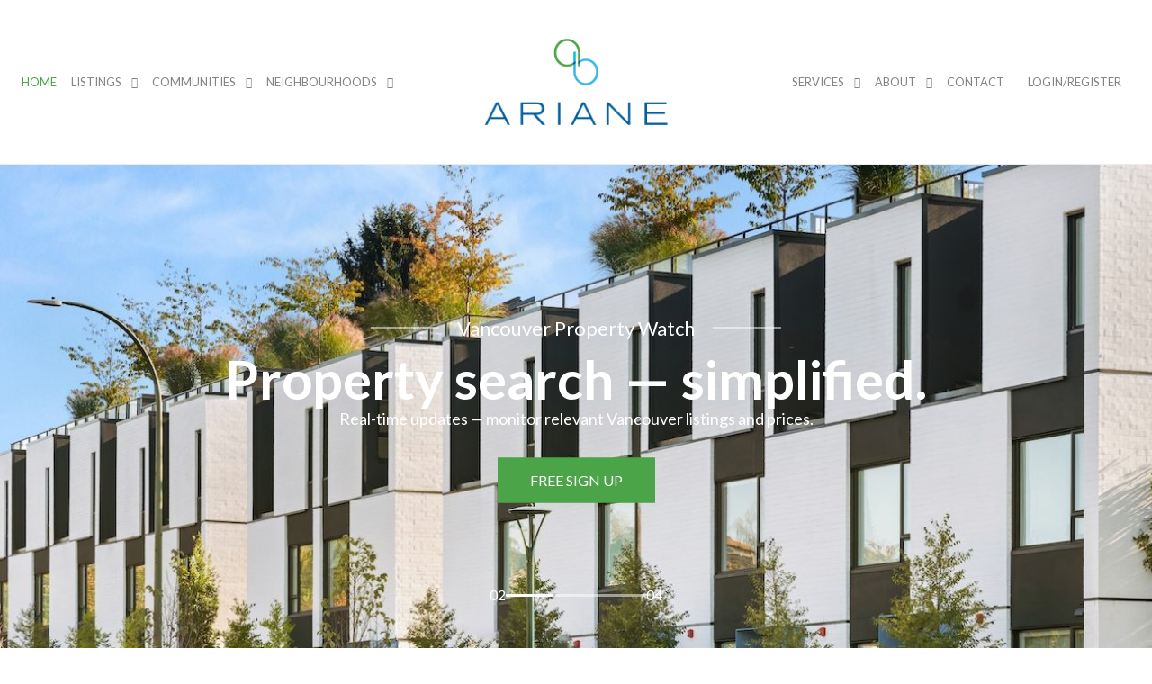

--- FILE ---
content_type: text/html; charset=UTF-8
request_url: https://arianebenjamin.com/
body_size: 284134
content:
<!DOCTYPE html>
<html id="main-html" lang="en-US">
<head>
	
	<!-- Google tag (gtag.js) -->
<script async src="https://www.googletagmanager.com/gtag/js?id=G-FHSM3QT4FJ"></script>
<script>
  window.dataLayer = window.dataLayer || [];
  function gtag(){dataLayer.push(arguments);}
  gtag('js', new Date());

  gtag('config', 'G-FHSM3QT4FJ');
</script>




<!-- Meta Pixel Code -->
<script>
!function(f,b,e,v,n,t,s)
{if(f.fbq)return;n=f.fbq=function(){n.callMethod?
n.callMethod.apply(n,arguments):n.queue.push(arguments)};
if(!f._fbq)f._fbq=n;n.push=n;n.loaded=!0;n.version='2.0';
n.queue=[];t=b.createElement(e);t.async=!0;
t.src=v;s=b.getElementsByTagName(e)[0];
s.parentNode.insertBefore(t,s)}(window, document,'script',
'https://connect.facebook.net/en_US/fbevents.js');
fbq('init', '7622555454469393');
fbq('track', 'PageView');
</script>
<noscript><img height="1" width="1" style="display:none"
src="https://www.facebook.com/tr?id=7622555454469393&ev=PageView&noscript=1"
/></noscript>
<!-- End Meta Pixel Code -->



<script src="https://kit.fontawesome.com/94580fc2fa.js" crossorigin="anonymous"></script>		<meta charset="UTF-8">
	<link rel="alternate" href="https://arianebenjamin.com" hreflang="en-ca" />
	<meta name="viewport" content="width=device-width, initial-scale=1.0">
	<link rel="preconnect" href="https://fonts.googleapis.com">
<link rel="preconnect" href="https://fonts.gstatic.com" crossorigin>
<link href="https://fonts.googleapis.com/css2?family=Lato:ital,wght@0,100;0,300;0,400;0,700;0,900;1,100;1,300;1,400;1,700;1,900&display=swap" rel="stylesheet">	<script src="https://kit.fontawesome.com/94580fc2fa.js" crossorigin="anonymous"></script>
		<link rel="icon" href="https://arianebenjamin.com/wp-content/uploads/2024/11/Arine-favicon.png" type="image/gif">
	
	<meta name='robots' content='index, follow, max-image-preview:large, max-snippet:-1, max-video-preview:-1' />
	<style>img:is([sizes="auto" i], [sizes^="auto," i]) { contain-intrinsic-size: 3000px 1500px }</style>
	
	<!-- This site is optimized with the Yoast SEO plugin v25.2 - https://yoast.com/wordpress/plugins/seo/ -->
	<title>Ariane Benjamin Realtor® - Vancouver Real Estate</title>
	<meta name="description" content="Find the Vancouver home of your dreams or successfully sell your home with Ariane Benjamin, a top-rated Vancouver realtor." />
	<link rel="canonical" href="https://arianebenjamin.com/" />
	<link rel="next" href="https://arianebenjamin.com/page/2/" />
	<meta property="og:locale" content="en_US" />
	<meta property="og:type" content="website" />
	<meta property="og:title" content="Ariane Benjamin Realtor® - Vancouver Real Estate" />
	<meta property="og:description" content="Find the home of your dreams or successfully sell your home with Ariane Benjamin. Let the real estate experts help you!" />
	<meta property="og:url" content="https://arianebenjamin.com/" />
	<meta property="og:site_name" content="Ariane Benjamin Realtor®" />
	<meta property="og:image" content="https://arianebenjamin.com/wp-content/uploads/2023/09/image-26.jpeg" />
	<meta property="og:image:width" content="1436" />
	<meta property="og:image:height" content="529" />
	<meta property="og:image:type" content="image/jpeg" />
	<meta name="twitter:card" content="summary_large_image" />
	<script type="application/ld+json" class="yoast-schema-graph">{"@context":"https://schema.org","@graph":[{"@type":"CollectionPage","@id":"https://arianebenjamin.com/","url":"https://arianebenjamin.com/","name":"Ariane Benjamin Realtor® - Vancouver Real Estate","isPartOf":{"@id":"https://arianebenjamin.com/#website"},"about":{"@id":"https://arianebenjamin.com/#organization"},"description":"Find the Vancouver home of your dreams or successfully sell your home with Ariane Benjamin, a top-rated Vancouver realtor.","breadcrumb":{"@id":"https://arianebenjamin.com/#breadcrumb"},"inLanguage":"en-US"},{"@type":"BreadcrumbList","@id":"https://arianebenjamin.com/#breadcrumb","itemListElement":[]},{"@type":"WebSite","@id":"https://arianebenjamin.com/#website","url":"https://arianebenjamin.com/","name":"Ariane Benjamin Vancouver Realtor®","description":"Vancouver Real Estate","publisher":{"@id":"https://arianebenjamin.com/#organization"},"alternateName":"Ariane Benjamin","potentialAction":[{"@type":"SearchAction","target":{"@type":"EntryPoint","urlTemplate":"https://arianebenjamin.com/?s={search_term_string}"},"query-input":{"@type":"PropertyValueSpecification","valueRequired":true,"valueName":"search_term_string"}}],"inLanguage":"en-US"},{"@type":"Organization","@id":"https://arianebenjamin.com/#organization","name":"Ariane Benjamin Realtor in Vancouver","alternateName":"Ariane Benjamin","url":"https://arianebenjamin.com/","logo":{"@type":"ImageObject","inLanguage":"en-US","@id":"https://arianebenjamin.com/#/schema/logo/image/","url":"https://arianebenjamin.com/wp-content/uploads/2025/05/AB-Logo-Colour@4x.png","contentUrl":"https://arianebenjamin.com/wp-content/uploads/2025/05/AB-Logo-Colour@4x.png","width":864,"height":576,"caption":"Ariane Benjamin Realtor in Vancouver"},"image":{"@id":"https://arianebenjamin.com/#/schema/logo/image/"},"sameAs":["https://www.facebook.com/profile.php?id=100063828300466","https://www.instagram.com/arianebenjamin_realestate/"]}]}</script>
	<!-- / Yoast SEO plugin. -->


<link rel='dns-prefetch' href='//www.google.com' />
<link rel='dns-prefetch' href='//unpkg.com' />
<link rel='dns-prefetch' href='//api.mapbox.com' />
<link rel='stylesheet' id='wp-block-library-css' href='https://arianebenjamin.com/wp-includes/css/dist/block-library/style.min.css?ver=6.8.2' type='text/css' media='all' />
<style id='classic-theme-styles-inline-css' type='text/css'>
/*! This file is auto-generated */
.wp-block-button__link{color:#fff;background-color:#32373c;border-radius:9999px;box-shadow:none;text-decoration:none;padding:calc(.667em + 2px) calc(1.333em + 2px);font-size:1.125em}.wp-block-file__button{background:#32373c;color:#fff;text-decoration:none}
</style>
<link rel='stylesheet' id='style-mapbox-css' href='https://api.mapbox.com/mapbox-gl-js/v1.6.1/mapbox-gl.css?ver=6.8.2' type='text/css' media='all' />
<link rel='stylesheet' id='tailwind-css-css' href='https://arianebenjamin.com/wp-content/themes/realtybloc-wp-theme-residential/assets/dist/css/tailwind.css?ver=2025-07-09-12-40-00' type='text/css' media='all' />
<link rel='stylesheet' id='main-css-css' href='https://arianebenjamin.com/wp-content/themes/realtybloc-wp-theme-residential/assets/dist/css/style.css?ver=2025-07-09-12-40-00' type='text/css' media='all' />
<link rel='stylesheet' id='child-style-css' href='https://arianebenjamin.com/wp-content/themes/realtybloc-wp-child-theme-vancouvertownhouse/style.css?ver=6.8.2' type='text/css' media='all' />
<link rel='stylesheet' id='backward-compatibility-css' href='https://arianebenjamin.com/wp-content/themes/realtybloc-wp-child-theme-vancouvertownhouse/assets/src/css/backward-compatibility.css?ver=6.8.2' type='text/css' media='all' />
<script type="text/javascript" src="https://arianebenjamin.com/wp-includes/js/jquery/jquery.min.js?ver=3.7.1" id="jquery-core-js"></script>
<script type="text/javascript" src="https://arianebenjamin.com/wp-includes/js/jquery/jquery-migrate.min.js?ver=3.4.1" id="jquery-migrate-js"></script>
<script type="text/javascript" src="https://arianebenjamin.com/wp-content/themes/realtybloc-wp-theme-residential/assets/dist/js/user_authentication.min.js?ver=1" id="script-user-authentication-js"></script>
<script type="text/javascript" src="https://arianebenjamin.com/wp-content/themes/realtybloc-wp-theme-residential/assets/dist/js/user_helper.min.js?ver=1" id="script-user-helper-js"></script>
<script type="text/javascript" src="https://arianebenjamin.com/wp-content/themes/realtybloc-wp-theme-residential/assets/dist/js/auth_events.min.js?ver=1" id="script-auth-events-js"></script>
<script type="text/javascript" src="https://arianebenjamin.com/wp-content/themes/realtybloc-wp-theme-residential/assets/dist/js/user_events.min.js?ver=1" id="script-user-events-js"></script>
<script type="text/javascript" src="https://arianebenjamin.com/wp-content/themes/realtybloc-wp-theme-residential/assets/dist/js/animation.min.js?ver=1" id="script-animation-js"></script>
<script type="text/javascript" id="compile-scss-btn-js-extra">
/* <![CDATA[ */
var ajax_options = {"ajax_url":"https:\/\/arianebenjamin.com\/wp-admin\/admin-ajax.php"};
/* ]]> */
</script>
<script type="text/javascript" src="https://arianebenjamin.com/wp-content/themes/realtybloc-wp-theme-residential/includes/setup/Plugins/js/rb-compile-scss-btn.js?ver=1.0.0" id="compile-scss-btn-js"></script>
<link rel="https://api.w.org/" href="https://arianebenjamin.com/wp-json/" /><link rel="EditURI" type="application/rsd+xml" title="RSD" href="https://arianebenjamin.com/xmlrpc.php?rsd" />
<meta name="generator" content="WordPress 6.8.2" />
<link rel="icon" href="https://arianebenjamin.com/wp-content/uploads/2024/11/cropped-Arine-favicon-32x32.png" sizes="32x32" />
<link rel="icon" href="https://arianebenjamin.com/wp-content/uploads/2024/11/cropped-Arine-favicon-192x192.png" sizes="192x192" />
<link rel="apple-touch-icon" href="https://arianebenjamin.com/wp-content/uploads/2024/11/cropped-Arine-favicon-180x180.png" />
<meta name="msapplication-TileImage" content="https://arianebenjamin.com/wp-content/uploads/2024/11/cropped-Arine-favicon-270x270.png" />
<style id="wpforms-css-vars-root">
				:root {
					--wpforms-field-border-radius: 3px;
--wpforms-field-border-style: solid;
--wpforms-field-border-size: 1px;
--wpforms-field-background-color: #ffffff;
--wpforms-field-border-color: rgba( 0, 0, 0, 0.25 );
--wpforms-field-border-color-spare: rgba( 0, 0, 0, 0.25 );
--wpforms-field-text-color: rgba( 0, 0, 0, 0.7 );
--wpforms-field-menu-color: #ffffff;
--wpforms-label-color: rgba( 0, 0, 0, 0.85 );
--wpforms-label-sublabel-color: rgba( 0, 0, 0, 0.55 );
--wpforms-label-error-color: #d63637;
--wpforms-button-border-radius: 3px;
--wpforms-button-border-style: none;
--wpforms-button-border-size: 1px;
--wpforms-button-background-color: #066aab;
--wpforms-button-border-color: #066aab;
--wpforms-button-text-color: #ffffff;
--wpforms-page-break-color: #066aab;
--wpforms-background-image: none;
--wpforms-background-position: center center;
--wpforms-background-repeat: no-repeat;
--wpforms-background-size: cover;
--wpforms-background-width: 100px;
--wpforms-background-height: 100px;
--wpforms-background-color: rgba( 0, 0, 0, 0 );
--wpforms-background-url: none;
--wpforms-container-padding: 0px;
--wpforms-container-border-style: none;
--wpforms-container-border-width: 1px;
--wpforms-container-border-color: #000000;
--wpforms-container-border-radius: 3px;
--wpforms-field-size-input-height: 43px;
--wpforms-field-size-input-spacing: 15px;
--wpforms-field-size-font-size: 16px;
--wpforms-field-size-line-height: 19px;
--wpforms-field-size-padding-h: 14px;
--wpforms-field-size-checkbox-size: 16px;
--wpforms-field-size-sublabel-spacing: 5px;
--wpforms-field-size-icon-size: 1;
--wpforms-label-size-font-size: 16px;
--wpforms-label-size-line-height: 19px;
--wpforms-label-size-sublabel-font-size: 14px;
--wpforms-label-size-sublabel-line-height: 17px;
--wpforms-button-size-font-size: 17px;
--wpforms-button-size-height: 41px;
--wpforms-button-size-padding-h: 15px;
--wpforms-button-size-margin-top: 10px;
--wpforms-container-shadow-size-box-shadow: none;

				}
			</style>		
</head>

<body class="home blog wp-theme-realtybloc-wp-theme-residential wp-child-theme-realtybloc-wp-child-theme-vancouvertownhouse is-chrome is-front-page is-home is-desktop is-sidebar-page-default is-sidebar-listing-property-building-default is-sidebar-footer-left is-sidebar-footer-center is-sidebar-footer-right">

	
		<div id="main-wrapper">
		

		<div class="header-wrapper-main relative">
			
<header id="header" class="fixed-header header-menu-style-c">
  <div class="header-menu-component header-sticky-content">
    <div class="container">
			<div class="flex flex-row-reverse lg:grid lg:grid-cols-10 items-center justify-between py-4">
        <div class="hidden lg:flex justify-start col-span-4">
          <nav id="main-menu" class="main-menu-wrapper"><ul id="menu-left-menu" class="main-menu"><li class=' menu-item menu-item-type-custom menu-item-object-custom current-menu-item current_page_item'><a href="/">Home</a></li>
<li class=' menu-item menu-item-type-custom menu-item-object-custom menu-item-has-children'><a href="#">Listings<span class='fa fa-angle-down'></span></a>
<ul class="sub-menu menu-depth-1">
<li class=' menu-item menu-item-type-post_type menu-item-object-page'><a href="https://arianebenjamin.com/search-listings/">Search Vancouver Real Estate Listings</a></li>
<li class=' menu-item menu-item-type-post_type menu-item-object-page'><a href="https://arianebenjamin.com/featured-listings/">Featured Real Estate Listings</a></li>
</ul>
</li>
<li class=' menu-item menu-item-type-custom menu-item-object-custom menu-item-has-children'><a href="#">Communities<span class='fa fa-angle-down'></span></a>
<ul class="sub-menu menu-depth-1">
<li class=' menu-item menu-item-type-custom menu-item-object-custom menu-item-has-children'><a href="#">Vancouver West<span class='fa fa-angle-down'></span></a>
	<ul class="sub-menu menu-depth-2">
<li class=' menu-item menu-item-type-post_type menu-item-object-page'><a href="https://arianebenjamin.com/cambie-communities/">Cambie</a></li>
<li class=' menu-item menu-item-type-post_type menu-item-object-page'><a href="https://arianebenjamin.com/fairview-communities/">Fairview</a></li>
<li class=' menu-item menu-item-type-post_type menu-item-object-page'><a href="https://arianebenjamin.com/kitsilano-communities/">Kitsilano</a></li>
<li class=' menu-item menu-item-type-post_type menu-item-object-page'><a href="https://arianebenjamin.com/kerrisdale-communities/">Kerrisdale</a></li>
<li class=' menu-item menu-item-type-post_type menu-item-object-page'><a href="https://arianebenjamin.com/south-granville-communities/">South Granville</a></li>
<li class=' menu-item menu-item-type-post_type menu-item-object-page'><a href="https://arianebenjamin.com/oakridge-communities/">Oakridge</a></li>
<li class=' menu-item menu-item-type-post_type menu-item-object-page'><a href="https://arianebenjamin.com/marpole-communities/">Marpole</a></li>
	</ul>
</li>
<li class=' menu-item menu-item-type-custom menu-item-object-custom menu-item-has-children'><a href="#">Vancouver East<span class='fa fa-angle-down'></span></a>
	<ul class="sub-menu menu-depth-2">
<li class=' menu-item menu-item-type-post_type menu-item-object-page'><a href="https://arianebenjamin.com/collingwood-communities/">Collingwood</a></li>
<li class=' menu-item menu-item-type-post_type menu-item-object-page'><a href="https://arianebenjamin.com/fraser-communities/">Fraser</a></li>
<li class=' menu-item menu-item-type-post_type menu-item-object-page'><a href="https://arianebenjamin.com/grandview-communities/">Grandview</a></li>
<li class=' menu-item menu-item-type-post_type menu-item-object-page'><a href="https://arianebenjamin.com/knight-communities/">Knight</a></li>
<li class=' menu-item menu-item-type-post_type menu-item-object-page'><a href="https://arianebenjamin.com/mount-pleasant-communities/">Mount Pleasant East</a></li>
<li class=' menu-item menu-item-type-post_type menu-item-object-page'><a href="https://arianebenjamin.com/victoria-communities/">Victoria</a></li>
	</ul>
</li>
</ul>
</li>
<li class=' menu-item menu-item-type-custom menu-item-object-custom menu-item-has-children'><a href="#">Neighbourhoods<span class='fa fa-angle-down'></span></a>
<ul class="sub-menu menu-depth-1">
<li class=' menu-item menu-item-type-post_type menu-item-object-neighbourhood'><a href="https://arianebenjamin.com/neighbourhood/vancouver-west/">Vancouver West</a></li>
<li class=' menu-item menu-item-type-post_type menu-item-object-neighbourhood'><a href="https://arianebenjamin.com/neighbourhood/vancouver-east/">Vancouver East</a></li>
<li class=' menu-item menu-item-type-post_type menu-item-object-neighbourhood'><a href="https://arianebenjamin.com/neighbourhood/north-vancouver/">North Vancouver</a></li>
<li class=' menu-item menu-item-type-custom menu-item-object-custom'><a href="/neighbourhood/">All</a></li>
</ul>
</li>
</ul></nav>        </div>

        <div class="col-span-2 flex justify-center lg:px-3">
          <div class="site-branding relative">
                          <h1 class="hidden">Ariane Benjamin Realtor®</h1>
                                      <span class="site-title">
                <a href="/" rel="home">
                  <img class="h-10 max-w-52 object-contain" src="https://arianebenjamin.com/wp-content/uploads/2025/05/AB-Logo-Colour@4x.png" alt="Ariane Benjamin Realtor®">
                </a>
              </span>
                              <span class="site-title-sticky absolute top-0 left-0">
                  <a href="/" rel="home">
                    <img class="h-10 max-w-52 object-contain" src="https://arianebenjamin.com/wp-content/uploads/2025/05/AB-Logo-Colour@4x.png" alt="Ariane Benjamin Realtor®">
                  </a>
                </span>
                                    </div>
        </div>

				<div id="navigation-menu" class="col-span-4 lg:flex lg:justify-end items-center gap-2">
					<nav id="main-menu" class="main-menu-wrapper"><ul id="menu-right-menu" class="main-menu"><li class=' menu-item menu-item-type-custom menu-item-object-custom menu-item-has-children'><a href="#">Services<span class='fa fa-angle-down'></span></a>
<ul class="sub-menu menu-depth-1">
<li class=' menu-item menu-item-type-custom menu-item-object-custom menu-item-has-children'><a href="#">Buying<span class='fa fa-angle-down'></span></a>
	<ul class="sub-menu menu-depth-2">
<li class=' menu-item menu-item-type-post_type menu-item-object-page'><a href="https://arianebenjamin.com/buyers-guide/">Buying Guide</a></li>
<li class=' menu-item menu-item-type-post_type menu-item-object-page'><a href="https://arianebenjamin.com/resources-for-buying-a-home/">Resources</a></li>
<li class=' menu-item menu-item-type-post_type menu-item-object-page'><a href="https://arianebenjamin.com/property-transfer-tax-in-bc/">Property Transfer Tax</a></li>
<li class=' menu-item menu-item-type-post_type menu-item-object-page'><a href="https://arianebenjamin.com/property-watch/">Property Watch</a></li>
	</ul>
</li>
<li class=' menu-item menu-item-type-custom menu-item-object-custom menu-item-has-children'><a href="#">Selling<span class='fa fa-angle-down'></span></a>
	<ul class="sub-menu menu-depth-2">
<li class=' menu-item menu-item-type-post_type menu-item-object-page'><a href="https://arianebenjamin.com/sellers-guide/">Selling Guide</a></li>
<li class=' menu-item menu-item-type-post_type menu-item-object-page'><a href="https://arianebenjamin.com/resources-for-selling-a-home/">Resources</a></li>
<li class=' menu-item menu-item-type-post_type menu-item-object-page'><a href="https://arianebenjamin.com/townhouse-staging-service/">Staging Service</a></li>
<li class=' menu-item menu-item-type-post_type menu-item-object-page'><a href="https://arianebenjamin.com/market-evaluation/">Market Evaluation</a></li>
	</ul>
</li>
</ul>
</li>
<li class=' menu-item menu-item-type-custom menu-item-object-custom menu-item-has-children'><a href="#">About<span class='fa fa-angle-down'></span></a>
<ul class="sub-menu menu-depth-1">
<li class=' menu-item menu-item-type-post_type menu-item-object-page'><a href="https://arianebenjamin.com/about/">About Company</a></li>
<li class=' menu-item menu-item-type-custom menu-item-object-custom'><a href="/testimonial/">Testimonials</a></li>
</ul>
</li>
<li class=' menu-item menu-item-type-post_type menu-item-object-page'><a href="https://arianebenjamin.com/contact/">Contact</a></li>
<li class="menu-action-button-parent menu-item-auth"><a href="#user_auth_modal" class="menu-action-button js-user-modal-trigger login_register_popup_btn">Login/Register</a></li></ul></nav>
					<nav id="dl-menu" class="dl-menu-wrapper"><button class="dl-trigger"><span></span> <span></span> <span></span></button><ul id="menu-mobile-menu" class="dl-menu"><li id="nav-menu-item-456" class="menu-item  menu-item-even menu-item-depth-0 menu-item menu-item-type-custom menu-item-object-custom current-menu-item current_page_item"><a href="/" class="menu-link main-menu-link">Home</a></li>
<li id="nav-menu-item-441" class="menu-item  menu-item-even menu-item-depth-0 menu-item menu-item-type-custom menu-item-object-custom menu-item-has-children"><a href="#" class="menu-link main-menu-link">Listings</a>
<ul class="dl-submenu menu-odd  menu-depth-1">
	<li id="nav-menu-item-442" class="sub-menu-item  menu-item-odd menu-item-depth-1 menu-item menu-item-type-post_type menu-item-object-page"><a href="https://arianebenjamin.com/featured-listings/" class="menu-link sub-menu-link">Featured Real Estate Listings</a></li>
	<li id="nav-menu-item-443" class="sub-menu-item  menu-item-odd menu-item-depth-1 menu-item menu-item-type-post_type menu-item-object-page"><a href="https://arianebenjamin.com/search-listings/" class="menu-link sub-menu-link">Search Vancouver Real Estate Listings</a></li>
</ul>
</li>
<li id="nav-menu-item-446" class="menu-item  menu-item-even menu-item-depth-0 menu-item menu-item-type-custom menu-item-object-custom menu-item-has-children"><a href="#" class="menu-link main-menu-link">Neighbourhoods</a>
<ul class="dl-submenu menu-odd  menu-depth-1">
	<li id="nav-menu-item-448" class="sub-menu-item  menu-item-odd menu-item-depth-1 menu-item menu-item-type-post_type menu-item-object-neighbourhood"><a href="https://arianebenjamin.com/neighbourhood/vancouver-west/" class="menu-link sub-menu-link">Listings in Vancouver West</a></li>
	<li id="nav-menu-item-449" class="sub-menu-item  menu-item-odd menu-item-depth-1 menu-item menu-item-type-post_type menu-item-object-neighbourhood"><a href="https://arianebenjamin.com/neighbourhood/vancouver-east/" class="menu-link sub-menu-link">Vancouver East</a></li>
	<li id="nav-menu-item-447" class="sub-menu-item  menu-item-odd menu-item-depth-1 menu-item menu-item-type-post_type menu-item-object-neighbourhood"><a href="https://arianebenjamin.com/neighbourhood/north-vancouver/" class="menu-link sub-menu-link">Real Estate in North Vancouver</a></li>
	<li id="nav-menu-item-445" class="sub-menu-item  menu-item-odd menu-item-depth-1 menu-item menu-item-type-custom menu-item-object-custom"><a href="/neighbourhood/" class="menu-link sub-menu-link">All</a></li>
</ul>
</li>
<li id="nav-menu-item-450" class="menu-item  menu-item-even menu-item-depth-0 menu-item menu-item-type-custom menu-item-object-custom menu-item-has-children"><a href="#" class="menu-link main-menu-link">COMMUNITIES</a>
<ul class="dl-submenu menu-odd  menu-depth-1">
	<li id="nav-menu-item-7879" class="sub-menu-item  menu-item-odd menu-item-depth-1 menu-item menu-item-type-custom menu-item-object-custom menu-item-has-children"><a href="#" class="menu-link sub-menu-link">Vancouver West</a>
	<ul class="dl-submenu menu-even sub-sub-menu menu-depth-2">
		<li id="nav-menu-item-7881" class="sub-menu-item sub-sub-menu-item menu-item-even menu-item-depth-2 menu-item menu-item-type-post_type menu-item-object-page"><a href="https://arianebenjamin.com/cambie-communities/" class="menu-link sub-menu-link">Cambie</a></li>
		<li id="nav-menu-item-7882" class="sub-menu-item sub-sub-menu-item menu-item-even menu-item-depth-2 menu-item menu-item-type-post_type menu-item-object-page"><a href="https://arianebenjamin.com/fairview-communities/" class="menu-link sub-menu-link">Fairview</a></li>
		<li id="nav-menu-item-7883" class="sub-menu-item sub-sub-menu-item menu-item-even menu-item-depth-2 menu-item menu-item-type-post_type menu-item-object-page"><a href="https://arianebenjamin.com/kitsilano-communities/" class="menu-link sub-menu-link">Kitsilano</a></li>
		<li id="nav-menu-item-7884" class="sub-menu-item sub-sub-menu-item menu-item-even menu-item-depth-2 menu-item menu-item-type-post_type menu-item-object-page"><a href="https://arianebenjamin.com/kerrisdale-communities/" class="menu-link sub-menu-link">Kerrisdale</a></li>
		<li id="nav-menu-item-7885" class="sub-menu-item sub-sub-menu-item menu-item-even menu-item-depth-2 menu-item menu-item-type-post_type menu-item-object-page"><a href="https://arianebenjamin.com/oakridge-communities/" class="menu-link sub-menu-link">Oakridge</a></li>
		<li id="nav-menu-item-7886" class="sub-menu-item sub-sub-menu-item menu-item-even menu-item-depth-2 menu-item menu-item-type-post_type menu-item-object-page"><a href="https://arianebenjamin.com/marpole-communities/" class="menu-link sub-menu-link">Marpole</a></li>
	</ul>
</li>
	<li id="nav-menu-item-7880" class="sub-menu-item  menu-item-odd menu-item-depth-1 menu-item menu-item-type-custom menu-item-object-custom menu-item-has-children"><a href="#" class="menu-link sub-menu-link">Vancouver East</a>
	<ul class="dl-submenu menu-even sub-sub-menu menu-depth-2">
		<li id="nav-menu-item-7887" class="sub-menu-item sub-sub-menu-item menu-item-even menu-item-depth-2 menu-item menu-item-type-post_type menu-item-object-page"><a href="https://arianebenjamin.com/collingwood-communities/" class="menu-link sub-menu-link">Collingwood</a></li>
		<li id="nav-menu-item-7888" class="sub-menu-item sub-sub-menu-item menu-item-even menu-item-depth-2 menu-item menu-item-type-post_type menu-item-object-page"><a href="https://arianebenjamin.com/fraser-communities/" class="menu-link sub-menu-link">Fraser</a></li>
		<li id="nav-menu-item-7889" class="sub-menu-item sub-sub-menu-item menu-item-even menu-item-depth-2 menu-item menu-item-type-post_type menu-item-object-page"><a href="https://arianebenjamin.com/grandview-communities/" class="menu-link sub-menu-link">Grandview</a></li>
		<li id="nav-menu-item-7890" class="sub-menu-item sub-sub-menu-item menu-item-even menu-item-depth-2 menu-item menu-item-type-post_type menu-item-object-page"><a href="https://arianebenjamin.com/knight-communities/" class="menu-link sub-menu-link">Knight</a></li>
		<li id="nav-menu-item-7891" class="sub-menu-item sub-sub-menu-item menu-item-even menu-item-depth-2 menu-item menu-item-type-post_type menu-item-object-page"><a href="https://arianebenjamin.com/mount-pleasant-communities/" class="menu-link sub-menu-link">Mount Pleasant East</a></li>
		<li id="nav-menu-item-7892" class="sub-menu-item sub-sub-menu-item menu-item-even menu-item-depth-2 menu-item menu-item-type-post_type menu-item-object-page"><a href="https://arianebenjamin.com/victoria-communities/" class="menu-link sub-menu-link">Victoria</a></li>
	</ul>
</li>
</ul>
</li>
<li id="nav-menu-item-505" class="menu-item  menu-item-even menu-item-depth-0 menu-item menu-item-type-custom menu-item-object-custom menu-item-has-children"><a href="#" class="menu-link main-menu-link">Sellers</a>
<ul class="dl-submenu menu-odd  menu-depth-1">
	<li id="nav-menu-item-455" class="sub-menu-item  menu-item-odd menu-item-depth-1 menu-item menu-item-type-post_type menu-item-object-page"><a href="https://arianebenjamin.com/sellers-guide/" class="menu-link sub-menu-link">Sellers Guide</a></li>
	<li id="nav-menu-item-506" class="sub-menu-item  menu-item-odd menu-item-depth-1 menu-item menu-item-type-post_type menu-item-object-page"><a href="https://arianebenjamin.com/resources-for-selling-a-home/" class="menu-link sub-menu-link">Resources</a></li>
	<li id="nav-menu-item-507" class="sub-menu-item  menu-item-odd menu-item-depth-1 menu-item menu-item-type-post_type menu-item-object-page"><a href="https://arianebenjamin.com/townhouse-staging-service/" class="menu-link sub-menu-link">Staging Service</a></li>
	<li id="nav-menu-item-508" class="sub-menu-item  menu-item-odd menu-item-depth-1 menu-item menu-item-type-post_type menu-item-object-page"><a href="https://arianebenjamin.com/market-evaluation/" class="menu-link sub-menu-link">Market Evaluation</a></li>
</ul>
</li>
<li id="nav-menu-item-509" class="menu-item  menu-item-even menu-item-depth-0 menu-item menu-item-type-custom menu-item-object-custom menu-item-has-children"><a href="#" class="menu-link main-menu-link">Buyers</a>
<ul class="dl-submenu menu-odd  menu-depth-1">
	<li id="nav-menu-item-453" class="sub-menu-item  menu-item-odd menu-item-depth-1 menu-item menu-item-type-post_type menu-item-object-page"><a href="https://arianebenjamin.com/buyers-guide/" class="menu-link sub-menu-link">Buyers Guide</a></li>
	<li id="nav-menu-item-510" class="sub-menu-item  menu-item-odd menu-item-depth-1 menu-item menu-item-type-post_type menu-item-object-page"><a href="https://arianebenjamin.com/resources-for-buying-a-home/" class="menu-link sub-menu-link">Resources</a></li>
	<li id="nav-menu-item-511" class="sub-menu-item  menu-item-odd menu-item-depth-1 menu-item menu-item-type-post_type menu-item-object-page"><a href="https://arianebenjamin.com/property-transfer-tax-in-bc/" class="menu-link sub-menu-link">Property Transfer Tax</a></li>
	<li id="nav-menu-item-512" class="sub-menu-item  menu-item-odd menu-item-depth-1 menu-item menu-item-type-post_type menu-item-object-page"><a href="https://arianebenjamin.com/property-watch/" class="menu-link sub-menu-link">Property Watch</a></li>
</ul>
</li>
<li id="nav-menu-item-451" class="menu-item  menu-item-even menu-item-depth-0 menu-item menu-item-type-post_type menu-item-object-page"><a href="https://arianebenjamin.com/about/" class="menu-link main-menu-link">About</a></li>
<li id="nav-menu-item-457" class="menu-item  menu-item-even menu-item-depth-0 menu-item menu-item-type-custom menu-item-object-custom"><a href="/testimonial/" class="menu-link main-menu-link">Testimonials</a></li>
<li id="nav-menu-item-452" class="menu-item  menu-item-even menu-item-depth-0 menu-item menu-item-type-post_type menu-item-object-page"><a href="https://arianebenjamin.com/blog/" class="menu-link main-menu-link">Blog</a></li>
<li id="nav-menu-item-454" class="menu-item  menu-item-even menu-item-depth-0 menu-item menu-item-type-post_type menu-item-object-page"><a href="https://arianebenjamin.com/contact/" class="menu-link main-menu-link">Contact</a></li>
<li class="menu-action-button-parent menu-item-auth"><a href="#user_auth_modal" class="menu-action-button js-user-modal-trigger login_register_popup_btn">Login/Register</a></li></ul></nav>				</div>
			</div>
    </div>
  </div>
</header>	<!-- Home Slider -->
	<section id="hero-style-c" class="swiper relative rb-animation-group overflow-hidden" 
		data-swiper='{"autoplay":true,"speed":1000,"grabCursor":true,"navigation":{"nextEl":"#hero-style-c .swiper-button-next","prevEl":"#hero-style-c .swiper-button-prev"}}'
		data-swiper-name="hero-style-c"
		data-animation-type=""
		data-animation-duration=""
		data-animation-delay=""
		>
		<div class="swiper-button-next after:hidden absolute z-20 top-1/2 -translate-y-1/2 right-0 md:right-6 w-11 h-11 flex justify-center items-center cursor-pointer">
			<i class="fa-solid fa-chevron-right text-white text-lg md:text-3xl"></i>
		</div>
		<div class="swiper-button-prev after:hidden absolute z-20 top-1/2 -translate-y-1/2 left-0 md:left-6 w-11 h-11 flex justify-center items-center cursor-pointer">
			<i class="fa-solid fa-chevron-left text-white text-lg md:text-3xl"></i>
		</div>

		<div class="swiper-wrapper">
						
				
									<div class="swiper-slide relative">
						<figure class="w-full h-full">
							<img class="w-full h-full object-cover" src="https://arianebenjamin.com/wp-content/uploads/2024/11/wallpaper-video-cover-scaled-1-1600x533.jpg" alt="Love Where You Live!">
						</figure>
	
						<div class="absolute inset-0 z-10 bg-[var(--rb-home-page-wallpaper-background-color)]"></div>
	
						<div class="absolute top-1/2 left-1/2 -translate-x-1/2 -translate-y-1/2 text-center z-99 text-[var(--rb-home-page-wallpaper-color)] w-full">
							<div class="container flex flex-col gap-4 items-center">
								
                									<div class="slide-subtitle border-side px-5 md:px-0 rb-animation-item" data-swiper-parallax-y="-300">Real Estate in Vancouver</div>
									
																	<a href="/property-watch" title="Love Where You Live!">
										<h2 class="slide-title px-5 md:px-0 text-3xl md:text-5xl font-bold rb-animation-item" data-swiper-parallax-y="-300">Love Where You Live!</h2>
									</a>
									
																	<p class="slide-description px-5 md:px-0 text-sm md:text-lg max-w-3xl mx-auto rb-animation-item" data-swiper-parallax-y="-300">We find spaces that match your lifestyle, where you can put down roots and reconnect with the things that truly matter.</p>
									
																	<div class="rb-animation-item">
										<a class="button button-primary slide-button" data-swiper-parallax-y="-300" href="/property-watch">
											See Listings										</a>
									</div>
															</div>
						</div>
					</div>
								
									<div class="swiper-slide relative">
						<figure class="w-full h-full">
							<img class="w-full h-full object-cover" src="https://arianebenjamin.com/wp-content/uploads/2023/12/4108-Manitoba-and-Hillcrest-lifestyle-photos-003-final-1600x533.jpg" alt="Property search — simplified.">
						</figure>
	
						<div class="absolute inset-0 z-10 bg-[var(--rb-home-page-wallpaper-background-color)]"></div>
	
						<div class="absolute top-1/2 left-1/2 -translate-x-1/2 -translate-y-1/2 text-center z-99 text-[var(--rb-home-page-wallpaper-color)] w-full">
							<div class="container flex flex-col gap-4 items-center">
								
                									<div class="slide-subtitle border-side px-5 md:px-0 " data-swiper-parallax-y="-300">Vancouver Property Watch</div>
									
																	<a href="/property-watch" title="Property search — simplified.">
										<h2 class="slide-title px-5 md:px-0 text-3xl md:text-5xl font-bold " data-swiper-parallax-y="-300">Property search — simplified.</h2>
									</a>
									
																	<p class="slide-description px-5 md:px-0 text-sm md:text-lg max-w-3xl mx-auto " data-swiper-parallax-y="-300">Real-time updates — monitor relevant Vancouver listings and prices.</p>
									
																	<div class="">
										<a class="button button-primary slide-button" data-swiper-parallax-y="-300" href="/property-watch">
											Free Sign Up										</a>
									</div>
															</div>
						</div>
					</div>
								
									<div class="swiper-slide relative">
						<figure class="w-full h-full">
							<img class="w-full h-full object-cover" src="https://arianebenjamin.com/wp-content/uploads/2023/09/vt-slide-3-1450x533.jpeg" alt="Is Now the Time to Sell?">
						</figure>
	
						<div class="absolute inset-0 z-10 bg-[var(--rb-home-page-wallpaper-background-color)]"></div>
	
						<div class="absolute top-1/2 left-1/2 -translate-x-1/2 -translate-y-1/2 text-center z-99 text-[var(--rb-home-page-wallpaper-color)] w-full">
							<div class="container flex flex-col gap-4 items-center">
								
                									<div class="slide-subtitle border-side px-5 md:px-0 " data-swiper-parallax-y="-300">Market Evaluation</div>
									
																	<a href="/market-evaluation" title="Is Now the Time to Sell?">
										<h2 class="slide-title px-5 md:px-0 text-3xl md:text-5xl font-bold " data-swiper-parallax-y="-300">Is Now the Time to Sell?</h2>
									</a>
									
																	<p class="slide-description px-5 md:px-0 text-sm md:text-lg max-w-3xl mx-auto " data-swiper-parallax-y="-300">Desirable neighbourhoods and low inventory mean high demand. I combine data and experience for insightful evaluations that are easy to understand.</p>
									
																	<div class="">
										<a class="button button-primary slide-button" data-swiper-parallax-y="-300" href="/market-evaluation">
											COMPLIMENTARY EVALUATION										</a>
									</div>
															</div>
						</div>
					</div>
								
									<div class="swiper-slide relative">
						<figure class="w-full h-full">
							<img class="w-full h-full object-cover" src="https://arianebenjamin.com/wp-content/uploads/2024/03/formula-fina-1200x533.jpeg" alt="A Formula for Success">
						</figure>
	
						<div class="absolute inset-0 z-10 bg-[var(--rb-home-page-wallpaper-background-color)]"></div>
	
						<div class="absolute top-1/2 left-1/2 -translate-x-1/2 -translate-y-1/2 text-center z-99 text-[var(--rb-home-page-wallpaper-color)] w-full">
							<div class="container flex flex-col gap-4 items-center">
								
                									<div class="slide-subtitle border-side px-5 md:px-0 " data-swiper-parallax-y="-300">Proven Selling Strategies</div>
									
																	<a href="/market-evaluation/" title="A Formula for Success">
										<h2 class="slide-title px-5 md:px-0 text-3xl md:text-5xl font-bold " data-swiper-parallax-y="-300">A Formula for Success</h2>
									</a>
									
																	<p class="slide-description px-5 md:px-0 text-sm md:text-lg max-w-3xl mx-auto " data-swiper-parallax-y="-300">Unlock your home’s value — I analyze, network, market and offer complimentary staging to showcase your home’s best features and full potential.</p>
									
																	<div class="">
										<a class="button button-primary slide-button" data-swiper-parallax-y="-300" href="/market-evaluation/">
											CLICK TO LEARN MORE										</a>
									</div>
															</div>
						</div>
					</div>
								
					</div>

		<div class="slider-nav">
			<span class="current-slide">01</span>
			<span class="slide-indicator">
				<span class="fill"></span>
			</span>
			<span class="last-slide">04</span>
		</div>
	</section>
<!-- Home Slider // -->
		</div>
<section id="content" class="main-page">

	
<section class="quick-search quick-search-style-c c-home-section-row">
  <div class="wrapper">
    
    <div class="quick-search-section-title u-horizontal-center u-flex-row u-align-items-center u-justify-content-center">
      <a href="#" data-target="#qs-1-section" class="qs-btn tab-button no-margin active">Search by Price</a>
      <span class="separator">|</span>
      <a href="#" data-target="#qs-2-section" class="qs-btn tab-button no-margin">Search by Bedroom</a>
    </div>

    <div id="qs-1-section" class="active u-flex-wrap-sm tab-section quick-search-card-wrapper">

                        <a class="quick-search-card" href="/listings-under-1-million" style="background-image: url('https://vancouvertownhouse.ca/wp-content/uploads/2023/10/qs-1.jpg')">
            
                          <h3 class="qs-title">Under 1 Mil</h3>
            
                      </a>
                  <a class="quick-search-card" href="/listings-1-to-2-million" style="background-image: url('https://vancouvertownhouse.ca/wp-content/uploads/2023/10/qs-2.jpg')">
            
                          <h3 class="qs-title">1-2 Mil</h3>
            
                      </a>
                  <a class="quick-search-card" href="/listings-above-2-million" style="background-image: url('https://vancouvertownhouse.ca/wp-content/uploads/2023/10/qs-3.jpg')">
            
                          <h3 class="qs-title">2 Mil+</h3>
            
                      </a>
              
    </div>

    <div id="qs-2-section" class="u-flex-wrap-sm tab-section quick-search-card-wrapper">

                        <a class="quick-search-card" href="/listings-1-bedroom" style="background-image: url('https://vancouvertownhouse.ca/wp-content/uploads/2023/10/qs-4.jpg')">
            
                          <h3 class="qs-title">1 Bedroom</h3>
            
                      </a>
                  <a class="quick-search-card" href="/listings-2-bedrooms" style="background-image: url('https://vancouvertownhouse.ca/wp-content/uploads/2023/10/qs-5.jpg')">
            
                          <h3 class="qs-title">2 Bedrooms</h3>
            
                      </a>
                  <a class="quick-search-card" href="/listings-3-bedrooms" style="background-image: url('https://vancouvertownhouse.ca/wp-content/uploads/2023/10/qs-6.jpg')">
            
                          <h3 class="qs-title">3+ Bedrooms</h3>
            
                      </a>
              
    </div>

  </div>
</section>


<section class="contact-section contact-style-1 rb-animation-group relative text-[var(--rb-contact-section-text-color)] overflow-hidden py-16"
	data-animation-type=""
	data-animation-duration=""
	data-animation-delay=""
>
	<div class="w-full h-[200%] absolute top-1/2 left-1/2 -translate-x-1/2 -translate-y-1/2 -z-1 after:absolute after:inset-0 after:bg-[var(--rb-contact-section-background)]" 
			>
			</div>

  <div class="container">
		<div class="grid grid-cols-1 md:grid-cols-3 gap-10">	
			<div class="md:col-span-2 flex flex-col justify-center items-start">
				
									<h3 class="contact-section-title rb-animation-item mb-5">Trust and respect are mutual—that’s why I'm committed to the time and energy it takes to build up meaningful relationships.</h3> 
				
									<div class="rb-animation-item">
						<p class="contact-section-description mb-8">
							My name is Ariane Benjamin, and I see myself as an architect of change. I specialize in guiding individuals, couples, and families through transformative real estate journeys. Whether you're buying your home or selling your current one, I provide services designed to deliver:  Greater Confidence, Less Stress and Tailored Solutions.
													</p>
					</div>
				
				<div class="contact-section-buttons-wrapper flex gap-3">
						
									</div>
	
														
											<div class="contact-section-info rb-animation-item grid grid-cols-6 gap-x-1 py-1 w-full">
							<strong class="col-span-2 md:col-span-1">Cell:</strong>
							<a class="col-span-4 md:col-span-5" href="tel:604.779.1500">604.779.1500</a>
						</div>
										
					
					
									            
											<div class="contact-section-info rb-animation-item grid grid-cols-6 gap-x-1 py-1 w-full">
							<strong class="col-span-2 md:col-span-1">Email: </strong>
							<a class="col-span-4 md:col-span-5" href="mailto:ariane@arianebenjamin.com">ariane@arianebenjamin.com</a>
						</div>
										
									<div class="contact-section-info rb-animation-item grid grid-cols-6 gap-x-1 py-1 w-full">
						<strong class="col-span-2 md:col-span-1">Address: </strong>
						<address class="col-span-4 md:col-span-5 not-italic">36 E 5th Ave, Vancouver, BC, V5T 1G8</address>
					</div>
					
					
				<ul class="contact-section-social flex gap-6 py-6">
					<li class="rb-animation-item"><a href="https://www.facebook.com/vancouvertownhouse" title="Facebook" target="_blank" ><i class="fa fa-facebook" aria-hidden="true"></i></a></li><li class="rb-animation-item"><a href="https://www.instagram.com/vancouvertownhouse.ca/" title="Instagram" target="_blank" ><i class="fa fa-instagram" aria-hidden="true"></i></a></li>				</ul>

							</div>

			<div class="flex items-center justify-center">
									<img class="contact-section-image rb-animation-item" src="https://arianebenjamin.com/wp-content/uploads/2023/05/Ariane-Benjamin.jpg" alt="">
							</div>
		</div>
    </div>
</section>

  <section class="property property-c c-home-section-row page-body">
    <div class="wrapper">
      <h3 class="section-title center-align">Featured Listings</h3>

      <div class="property-slider-wrapper relative">
        <div class="property-slider swiper" data-swiper='{"slidesPerView": 1, "loop": true, "navigation": { "nextEl": ".property-c .swiper-next", "prevEl": ".property-c .swiper-prev" } }'>
          <div class="swiper-wrapper">
                                        
                            <div class="swiper-slide">
                <article style="background-image: url('https://dvvjkgh94f2v6.cloudfront.net/8ab08887/263101402/83dcefb7.jpeg')" id="item-263101402" class="property-slide">
                  <div class="slide-content-wrapper">
                    <div class="property-item-content">
                                                                      <a class="card-favorite js-add-to-favorite "
                          href="#"
                          data-id="263101402"
                          data-title="609 1325 ROLSTON STREET"
                          data-address="609 1325 ROLSTON STREET"
                          data-type="listing"
                          data-price="824000"
                          data-status="1_0"
                          data-sub_area="VVWDT"
                          data-sub_area_name="Downtown VW"
                          data-area="VVW"
                          data-area_name="Vancouver West"
                          data-dwelling="APTU"
                          data-mls="R3079775"
                          data-bed="2"
                          data-bath="2"
                          data-floor_area="848"
                          data-lot_size=""
                          data-address_latitude="49.275642799"
                          data-address_longitude="-123.127862864"
                          data-permalink="https://arianebenjamin.com/search-listings/263101402/609-1325-rolston-street"
                          data-source="search-listing"
                          data-page="https://arianebenjamin.com"
                          data-action="rb_set_favorite"
                          data-nonce="7e38690f53"
                          onclick="addToFavorite(this)">
                        </a>
                                          </div>
        
                    <div class="property-item-extra-details grid-item-extra-details">
    
                      <h3 class="property-item-title grid-item-title">
                        <a href="https://arianebenjamin.com/search-listings/263101402/609-1325-rolston-street">
                          609 1325 ROLSTON STREET                        </a>
                                                  <span class="property-neighbourhood">
                            <svg xmlns="http://www.w3.org/2000/svg" width="13" height="18" viewBox="0 0 13 18" fill="none">
                              <path d="M5.44008 0.0379295C4.75267 0.116198 4.09249 0.310169 3.44932 0.626648C2.1698 1.2562 1.21696 2.21244 0.607824 3.48176C-0.501552 5.78218 -0.106804 8.25616 1.91117 11.6387C2.48628 12.6018 3.02055 13.3981 4.36813 15.297C4.81733 15.9333 5.31757 16.6445 5.48091 16.8793C5.78718 17.3251 5.90288 17.4238 6.12067 17.4238C6.33847 17.4238 6.45417 17.3251 6.76044 16.8793C6.92378 16.6445 7.42402 15.9333 7.87322 15.297C9.19358 13.4389 9.77549 12.5712 10.337 11.6251C12.1508 8.57264 12.6306 6.35048 11.9364 4.20319C11.8071 3.80504 11.4566 3.09382 11.1945 2.70588C9.94224 0.83423 7.67925 -0.213892 5.44008 0.0379295ZM7.12456 1.12348C9.442 1.61011 11.1061 3.55322 11.215 5.90469C11.2694 7.03789 10.9291 8.29019 10.1362 9.86918C9.51346 11.1113 8.82605 12.19 7.00545 14.7627C6.52903 15.4399 6.13088 15.9912 6.12067 15.9912C6.11047 15.9912 6.01518 15.8653 5.90969 15.7121C5.8042 15.559 5.38563 14.9669 4.98067 14.3952C4.17757 13.2654 3.37786 12.0845 3.00013 11.4686C1.58789 9.16816 0.95493 7.3884 1.02639 5.90469C1.11487 4.04325 2.16299 2.42343 3.84067 1.56928C4.35112 1.30725 4.899 1.1405 5.50814 1.05542C5.86885 1.00438 6.73662 1.04181 7.12456 1.12348Z" fill="#005F9C"/>
                              <path d="M5.50837 3.12896C4.35475 3.38079 3.46317 4.22813 3.1569 5.36133C3.09564 5.58252 3.08203 5.72545 3.08203 6.127C3.08203 6.52856 3.09564 6.67148 3.1569 6.89268C3.45636 7.99525 4.31392 8.83238 5.4301 9.11143C5.78061 9.19991 6.52927 9.1897 6.88658 9.09101C7.96533 8.80176 8.79226 7.97142 9.08492 6.89268C9.14617 6.67148 9.15978 6.52856 9.15978 6.127C9.15978 5.72545 9.14617 5.58252 9.08492 5.36133C8.79226 4.27918 7.95512 3.44204 6.88658 3.16299C6.49183 3.0609 5.8861 3.04389 5.50837 3.12896ZM6.61094 4.15327C6.99548 4.25195 7.25751 4.40168 7.55017 4.69774C7.84623 4.9904 7.99596 5.25243 8.09465 5.63697C8.21715 6.11679 8.1525 6.64085 7.91769 7.09005C7.76796 7.36909 7.3562 7.78086 7.08396 7.92378C6.63136 8.16199 6.1107 8.22325 5.63088 8.10074C5.25314 8.00545 4.98771 7.85232 4.69165 7.55626C4.39559 7.2636 4.24586 7.00497 4.14717 6.61703C4.02466 6.13721 4.08592 5.61655 4.32413 5.16395C4.46705 4.89172 4.87881 4.47995 5.15786 4.33022C5.60705 4.09201 6.13112 4.03076 6.61094 4.15327Z" fill="#005F9C"/>
                            </svg>
    
                                                          Vancouver                                                          
                                                          , Downtown VW                                                      </span>
                                              </h3>
    
                                              <span>
                          <img src="https://arianebenjamin.com/wp-content/themes/realtybloc-wp-child-theme-vancouvertownhouse/assets/img/price-icon.png" alt="price">
    
                          $824,000                        </span>
                          
                                              <span>
                          <svg xmlns="http://www.w3.org/2000/svg" width="23" height="23" viewBox="0 0 23 23" fill="none">
                            <g clip-path="url(#clip0_103_834)">
                            <path d="M10.8392 0.183966C10.6865 0.228888 10.4664 0.3367 10.3451 0.417559C10.2283 0.498419 7.87888 2.43904 5.12966 4.73006C1.28884 7.93299 0.111884 8.93474 0.0624696 9.05154C-0.166632 9.59959 0.287079 10.1521 0.880048 10.0443C1.00583 10.0174 2.07946 9.14588 6.0236 5.8576C8.76833 3.57107 11.0773 1.6619 11.1537 1.61697C11.3693 1.4867 11.6613 1.50018 11.8949 1.64842C11.9982 1.72029 13.8939 3.27908 16.0996 5.12088L20.1201 8.46756L20.1111 14.7881C20.1021 21.0906 20.1021 21.1086 20.0078 21.2299C19.9584 21.2972 19.8595 21.3961 19.7922 21.4455C19.6709 21.5353 19.608 21.5398 17.7392 21.5533L15.8121 21.5668V17.4834C15.8121 13.966 15.8031 13.3685 15.7447 13.1394C15.5425 12.3668 14.9406 11.7693 14.1634 11.5672C13.7816 11.4683 9.21755 11.4683 8.83571 11.5672C8.05856 11.7693 7.45661 12.3668 7.25446 13.1394C7.19606 13.3685 7.18708 13.966 7.18708 17.4834V21.5668L5.25993 21.5533C3.39118 21.5398 3.32829 21.5353 3.207 21.4455C3.13962 21.3961 3.04079 21.2972 2.99138 21.2299C2.89704 21.1086 2.89704 21.0637 2.87458 16.531C2.85212 11.9984 2.85212 11.9535 2.75778 11.8322C2.58259 11.5941 2.43884 11.5222 2.15583 11.5222C1.87282 11.5222 1.72907 11.5941 1.55388 11.8322C1.45954 11.9535 1.45954 11.9894 1.44606 16.4996C1.43708 19.6486 1.45056 21.1176 1.48649 21.2838C1.60329 21.8633 2.07497 22.4832 2.59606 22.7482C3.12165 23.0133 2.60505 22.9998 11.4996 22.9998C20.4795 22.9998 19.891 23.0178 20.4435 22.7258C20.758 22.5551 21.1488 22.1597 21.3105 21.8408C21.5711 21.3242 21.5621 21.5982 21.5621 15.3945V9.68943L21.7103 9.81072C21.9394 9.99939 22.1416 10.0758 22.3617 10.0488C22.6986 10.0129 22.9502 9.76131 22.9861 9.42439C23.031 9.03357 23.0265 9.02908 20.9646 7.31307L19.0554 5.72732L19.0375 4.34822C19.024 3.041 19.0195 2.96463 18.9297 2.84783C18.7545 2.60975 18.6107 2.53787 18.3277 2.53787C18.0447 2.53787 17.9009 2.60975 17.7257 2.84783C17.6404 2.95564 17.6269 3.05447 17.609 3.73279L17.5865 4.49647L15.2056 2.51092C13.8984 1.41932 12.7349 0.466972 12.6226 0.395098C12.1465 0.0941219 11.4052 0.00427818 10.8392 0.183966ZM14.0422 13.0541C14.1095 13.1035 14.2084 13.2023 14.2578 13.2697C14.3521 13.391 14.3521 13.4314 14.3656 17.4789L14.3746 21.5623H11.4996H8.62458V17.5463C8.62458 14.806 8.63806 13.4853 8.67399 13.4C8.70095 13.3326 8.76384 13.2248 8.81774 13.1664C9.02888 12.9373 9.0154 12.9373 11.5535 12.9508C13.8625 12.9597 13.9209 12.9597 14.0422 13.0541Z" fill="#212121"/>
                            <path d="M10.4882 16.5933C10.0345 16.791 9.92669 17.3929 10.2816 17.7478C10.5736 18.0398 10.9868 18.0398 11.2788 17.7478C11.8359 17.1908 11.2115 16.2789 10.4882 16.5933Z" fill="#212121"/>
                            </g>
                            <defs>
                            <clipPath id="clip0_103_834">
                            <rect width="23" height="23" fill="white"/>
                            </clipPath>
                            </defs>
                          </svg>
                          848 Sq.Ft.                        </span>
                              
                                              <span>
                          <svg xmlns="http://www.w3.org/2000/svg" width="24" height="24" viewBox="0 0 24 24" fill="none">
                            <g clip-path="url(#clip0_103_840)">
                            <path d="M0.328125 2.9633C0.267188 2.99611 0.164062 3.09924 0.107813 3.18361L0 3.34299V12.0008V20.6586L0.107813 20.818C0.28125 21.0758 0.35625 21.0945 1.28906 21.0945C2.22188 21.0945 2.29688 21.0758 2.47031 20.818C2.57812 20.6586 2.57812 20.6492 2.57812 18.957V17.2508H2.85469C3.09844 17.2508 3.14531 17.2367 3.22969 17.1289C3.46406 16.8289 3.25313 16.5477 2.78906 16.5477H2.57812V15.4695V14.3914H12H21.4219V15.4695V16.5477H13.0078C5.70938 16.5477 4.57031 16.557 4.45781 16.618C4.2375 16.7305 4.19531 16.9836 4.37344 17.1477L4.48125 17.2508H12.9516H21.4219V18.957C21.4219 21.2164 21.3469 21.0945 22.7109 21.0945C23.6438 21.0945 23.7188 21.0758 23.8922 20.818L24 20.6586L23.9906 16.3274L23.9766 11.9914L23.7984 11.8274L23.6156 11.6633L23.0953 11.682C22.6688 11.6961 22.5328 11.7195 22.3734 11.8039C22.2656 11.8602 22.1672 11.907 22.1578 11.907C22.1438 11.907 22.125 11.6492 22.1156 11.3305C22.0969 10.8195 22.0828 10.7305 21.9609 10.4867C21.7969 10.1586 21.5063 9.87736 21.15 9.7133L20.8828 9.58674L19.1906 9.57267L17.4938 9.55861L17.3672 9.67111C17.2125 9.80236 17.1891 10.0367 17.3156 10.1633C17.3859 10.2336 17.5734 10.2477 19.1016 10.2664L20.8031 10.2899L21.0094 10.4305C21.1266 10.5149 21.2531 10.6602 21.3141 10.782C21.4172 10.9836 21.4219 11.0305 21.4219 12.3383V13.6883L15.1078 13.6789L8.78906 13.6649V12.3055V10.9461L8.90625 10.7445C8.97656 10.618 9.10313 10.4914 9.23438 10.4164L9.44531 10.2899L12.7875 10.2664C16.0312 10.243 16.1344 10.2383 16.2 10.1539C16.2984 10.018 16.2844 9.77892 16.1672 9.6758C16.0734 9.59142 15.9047 9.58674 10.8516 9.57267L5.62969 9.5633L5.74688 9.30549C5.94844 8.86955 5.95312 8.20392 5.76094 8.01174C5.63906 7.88986 5.38594 7.89455 5.26875 8.02111C5.19844 8.09611 5.18438 8.19455 5.17969 8.49924C5.17969 8.79455 5.15625 8.9258 5.08125 9.07111C4.73906 9.73205 3.7125 9.72267 3.37969 9.05236C3.26719 8.83205 2.57812 6.24924 2.57812 6.05236C2.57812 5.56955 3.05156 5.11017 3.54844 5.11017C4.02188 5.11486 4.38281 5.41486 4.52344 5.9258C4.8 6.93361 4.82344 6.98517 5.09063 6.98517C5.27344 6.98517 5.4375 6.84924 5.4375 6.69924C5.4375 6.53049 5.14688 5.5133 5.03906 5.29767C4.90313 5.03049 4.51875 4.66486 4.22813 4.53361C4.05 4.44924 3.91875 4.43049 3.5625 4.43049C3.17813 4.43049 3.07969 4.44924 2.85469 4.55236L2.59219 4.67892L2.56406 4.40236C2.51719 3.84924 2.14219 3.3008 1.65 3.06174C1.425 2.94924 1.3125 2.93049 0.914063 2.91642C0.595313 2.90705 0.407813 2.92111 0.328125 2.9633ZM1.35938 3.7133C1.48125 3.77892 1.62656 3.90549 1.71094 4.02267L1.85156 4.22892L1.86563 12.3102L1.875 20.3914H1.28906H0.703125V12.0008V3.61017H0.928125C1.06875 3.61017 1.23281 3.64767 1.35938 3.7133ZM2.81719 9.50236C2.87344 9.59142 2.91094 9.66642 2.90156 9.6758C2.89219 9.68517 2.8125 9.72736 2.73281 9.76955L2.57812 9.84924L2.58281 9.4133C2.58281 8.98205 2.5875 8.97736 2.65313 9.16017C2.68594 9.25861 2.76094 9.4133 2.81719 9.50236ZM6.46875 10.2852C6.46875 10.2945 6.42188 10.4024 6.36563 10.5289C6.2625 10.7492 6.25781 10.8289 6.23438 12.2117L6.21094 13.6649L4.39688 13.6789L2.57812 13.6883V12.343C2.57812 11.1242 2.5875 10.9742 2.66719 10.8008C2.76094 10.5945 3.00469 10.3789 3.22031 10.3133C3.34688 10.2758 6.46875 10.2477 6.46875 10.2852ZM8.33438 10.2992C8.09063 10.7774 8.0625 10.9883 8.0625 12.4274V13.6883H7.5H6.9375V12.3242C6.9375 10.8336 6.94688 10.7867 7.21406 10.5289C7.28906 10.4586 7.42969 10.3695 7.52813 10.3367C7.72031 10.2664 8.3625 10.243 8.33438 10.2992ZM23.2969 16.3836V20.3914H22.7109H22.125V16.7445C22.125 13.3039 22.1297 13.093 22.2141 12.9149C22.3734 12.568 22.6688 12.3758 23.0531 12.3758H23.2969V16.3836Z" fill="#212121" stroke="#212121" stroke-width="0.25"/>
                            </g>
                            <defs>
                            <clipPath id="clip0_103_840">
                            <rect width="24" height="24" fill="white"/>
                            </clipPath>
                            </defs>
                          </svg>
    
                          2 BED</span>
                              
                                              <span>
                          <svg xmlns="http://www.w3.org/2000/svg" width="23" height="23" viewBox="0 0 23 23" fill="none">
                            <g clip-path="url(#clip0_103_845)">
                            <path d="M6.37813 0.0314465C4.9002 0.278517 3.75469 1.33418 3.41328 2.7582C3.32793 3.1041 3.32344 3.31973 3.32344 7.69063V12.2637H1.76914H0.214844L0.237305 14.8781C0.259766 17.6678 0.264258 17.7441 0.497852 18.4629C0.632617 18.8762 0.996485 19.5725 1.25703 19.9139C1.86348 20.718 2.75293 21.3738 3.64238 21.6748C4.28027 21.8949 4.77442 21.9668 5.60996 21.9668H6.37813V22.4834V23H6.89473H7.41133V22.4834V21.9668L11.4902 21.9758L15.5647 21.9893L15.5781 22.4924L15.5916 23H16.0813H16.5709L16.5844 22.4924L16.5979 21.9893L17.4738 21.9623C18.4307 21.9354 18.817 21.8725 19.3965 21.6479C21.1484 20.9785 22.3883 19.4467 22.6623 17.6229C22.7162 17.277 22.7297 16.6615 22.7297 14.7209V12.2637H13.5207H4.30723L4.3207 7.69063L4.33418 3.12207L4.4375 2.83008C4.70703 2.04395 5.2416 1.47793 6.00528 1.18145C6.27031 1.07812 6.37813 1.06016 6.84981 1.06016C7.46524 1.05566 7.74375 1.12305 8.17949 1.38809C8.88477 1.81934 9.34297 2.53359 9.41934 3.3332L9.44629 3.6252L9.24864 3.65664C8.20196 3.81387 7.08789 4.72578 6.66113 5.75899C6.44551 6.28906 6.41406 6.45977 6.3916 7.33125L6.36914 8.17578H9.94942H13.5297L13.5072 7.33125C13.4848 6.45977 13.4533 6.28906 13.2377 5.75899C12.9727 5.1166 12.3977 4.45625 11.7688 4.0834C11.4453 3.89023 10.7715 3.63867 10.5828 3.63867C10.484 3.63867 10.475 3.61621 10.448 3.30176C10.2998 1.6666 9.13184 0.372852 7.52363 0.0673828C7.20469 0.00449181 6.63867 -0.0134754 6.37813 0.0314465ZM10.6906 4.7168C11.6609 4.99981 12.483 6.02402 12.4875 6.94942V7.14258H9.94942H7.41133V6.97188C7.41133 6.51816 7.68535 5.8668 8.05371 5.45352C8.71406 4.7168 9.72031 4.43379 10.6906 4.7168ZM21.6875 15.4396L21.6695 17.5869L21.5482 17.9912C21.2967 18.7953 20.8205 19.523 20.2275 19.9992C19.8143 20.3271 19.6301 20.4395 19.1809 20.6326C18.4217 20.9516 18.8484 20.9381 11.3195 20.9246L4.55879 20.9111L4.17695 20.7809C2.74395 20.3002 1.78262 19.2895 1.37832 17.8385C1.28848 17.5195 1.28398 17.3713 1.26602 15.3947L1.25254 13.2969H11.4768H21.701L21.6875 15.4396Z" fill="#212121" stroke="#212121" stroke-width="0.25"/>
                            </g>
                            <defs>
                            <clipPath id="clip0_103_845">
                            <rect width="23" height="23" fill="white"/>
                            </clipPath>
                            </defs>
                          </svg>
    
                          2 BATH
                        </span>
                          
        
                    </div>
                  </div>
                </article>
              </div>
                                        
                            <div class="swiper-slide">
                <article style="background-image: url('https://dvvjkgh94f2v6.cloudfront.net/8ab08887/263100726/83dcefb7.jpeg')" id="item-263100726" class="property-slide">
                  <div class="slide-content-wrapper">
                    <div class="property-item-content">
                                                                      <a class="card-favorite js-add-to-favorite "
                          href="#"
                          data-id="263100726"
                          data-title="410 1435 NELSON STREET"
                          data-address="410 1435 NELSON STREET"
                          data-type="listing"
                          data-price="585000"
                          data-status="1_0"
                          data-sub_area="VVWWE"
                          data-sub_area_name="West End VW"
                          data-area="VVW"
                          data-area_name="Vancouver West"
                          data-dwelling="APTU"
                          data-mls="R3079099"
                          data-bed="1"
                          data-bath="1"
                          data-floor_area="839"
                          data-lot_size=""
                          data-address_latitude="49.2863754"
                          data-address_longitude="-123.1334364"
                          data-permalink="https://arianebenjamin.com/search-listings/263100726/410-1435-nelson-street"
                          data-source="search-listing"
                          data-page="https://arianebenjamin.com"
                          data-action="rb_set_favorite"
                          data-nonce="7e38690f53"
                          onclick="addToFavorite(this)">
                        </a>
                                          </div>
        
                    <div class="property-item-extra-details grid-item-extra-details">
    
                      <h3 class="property-item-title grid-item-title">
                        <a href="https://arianebenjamin.com/search-listings/263100726/410-1435-nelson-street">
                          410 1435 NELSON STREET                        </a>
                                                  <span class="property-neighbourhood">
                            <svg xmlns="http://www.w3.org/2000/svg" width="13" height="18" viewBox="0 0 13 18" fill="none">
                              <path d="M5.44008 0.0379295C4.75267 0.116198 4.09249 0.310169 3.44932 0.626648C2.1698 1.2562 1.21696 2.21244 0.607824 3.48176C-0.501552 5.78218 -0.106804 8.25616 1.91117 11.6387C2.48628 12.6018 3.02055 13.3981 4.36813 15.297C4.81733 15.9333 5.31757 16.6445 5.48091 16.8793C5.78718 17.3251 5.90288 17.4238 6.12067 17.4238C6.33847 17.4238 6.45417 17.3251 6.76044 16.8793C6.92378 16.6445 7.42402 15.9333 7.87322 15.297C9.19358 13.4389 9.77549 12.5712 10.337 11.6251C12.1508 8.57264 12.6306 6.35048 11.9364 4.20319C11.8071 3.80504 11.4566 3.09382 11.1945 2.70588C9.94224 0.83423 7.67925 -0.213892 5.44008 0.0379295ZM7.12456 1.12348C9.442 1.61011 11.1061 3.55322 11.215 5.90469C11.2694 7.03789 10.9291 8.29019 10.1362 9.86918C9.51346 11.1113 8.82605 12.19 7.00545 14.7627C6.52903 15.4399 6.13088 15.9912 6.12067 15.9912C6.11047 15.9912 6.01518 15.8653 5.90969 15.7121C5.8042 15.559 5.38563 14.9669 4.98067 14.3952C4.17757 13.2654 3.37786 12.0845 3.00013 11.4686C1.58789 9.16816 0.95493 7.3884 1.02639 5.90469C1.11487 4.04325 2.16299 2.42343 3.84067 1.56928C4.35112 1.30725 4.899 1.1405 5.50814 1.05542C5.86885 1.00438 6.73662 1.04181 7.12456 1.12348Z" fill="#005F9C"/>
                              <path d="M5.50837 3.12896C4.35475 3.38079 3.46317 4.22813 3.1569 5.36133C3.09564 5.58252 3.08203 5.72545 3.08203 6.127C3.08203 6.52856 3.09564 6.67148 3.1569 6.89268C3.45636 7.99525 4.31392 8.83238 5.4301 9.11143C5.78061 9.19991 6.52927 9.1897 6.88658 9.09101C7.96533 8.80176 8.79226 7.97142 9.08492 6.89268C9.14617 6.67148 9.15978 6.52856 9.15978 6.127C9.15978 5.72545 9.14617 5.58252 9.08492 5.36133C8.79226 4.27918 7.95512 3.44204 6.88658 3.16299C6.49183 3.0609 5.8861 3.04389 5.50837 3.12896ZM6.61094 4.15327C6.99548 4.25195 7.25751 4.40168 7.55017 4.69774C7.84623 4.9904 7.99596 5.25243 8.09465 5.63697C8.21715 6.11679 8.1525 6.64085 7.91769 7.09005C7.76796 7.36909 7.3562 7.78086 7.08396 7.92378C6.63136 8.16199 6.1107 8.22325 5.63088 8.10074C5.25314 8.00545 4.98771 7.85232 4.69165 7.55626C4.39559 7.2636 4.24586 7.00497 4.14717 6.61703C4.02466 6.13721 4.08592 5.61655 4.32413 5.16395C4.46705 4.89172 4.87881 4.47995 5.15786 4.33022C5.60705 4.09201 6.13112 4.03076 6.61094 4.15327Z" fill="#005F9C"/>
                            </svg>
    
                                                          Vancouver                                                          
                                                          , West End VW                                                      </span>
                                              </h3>
    
                                              <span>
                          <img src="https://arianebenjamin.com/wp-content/themes/realtybloc-wp-child-theme-vancouvertownhouse/assets/img/price-icon.png" alt="price">
    
                          $585,000                        </span>
                          
                                              <span>
                          <svg xmlns="http://www.w3.org/2000/svg" width="23" height="23" viewBox="0 0 23 23" fill="none">
                            <g clip-path="url(#clip0_103_834)">
                            <path d="M10.8392 0.183966C10.6865 0.228888 10.4664 0.3367 10.3451 0.417559C10.2283 0.498419 7.87888 2.43904 5.12966 4.73006C1.28884 7.93299 0.111884 8.93474 0.0624696 9.05154C-0.166632 9.59959 0.287079 10.1521 0.880048 10.0443C1.00583 10.0174 2.07946 9.14588 6.0236 5.8576C8.76833 3.57107 11.0773 1.6619 11.1537 1.61697C11.3693 1.4867 11.6613 1.50018 11.8949 1.64842C11.9982 1.72029 13.8939 3.27908 16.0996 5.12088L20.1201 8.46756L20.1111 14.7881C20.1021 21.0906 20.1021 21.1086 20.0078 21.2299C19.9584 21.2972 19.8595 21.3961 19.7922 21.4455C19.6709 21.5353 19.608 21.5398 17.7392 21.5533L15.8121 21.5668V17.4834C15.8121 13.966 15.8031 13.3685 15.7447 13.1394C15.5425 12.3668 14.9406 11.7693 14.1634 11.5672C13.7816 11.4683 9.21755 11.4683 8.83571 11.5672C8.05856 11.7693 7.45661 12.3668 7.25446 13.1394C7.19606 13.3685 7.18708 13.966 7.18708 17.4834V21.5668L5.25993 21.5533C3.39118 21.5398 3.32829 21.5353 3.207 21.4455C3.13962 21.3961 3.04079 21.2972 2.99138 21.2299C2.89704 21.1086 2.89704 21.0637 2.87458 16.531C2.85212 11.9984 2.85212 11.9535 2.75778 11.8322C2.58259 11.5941 2.43884 11.5222 2.15583 11.5222C1.87282 11.5222 1.72907 11.5941 1.55388 11.8322C1.45954 11.9535 1.45954 11.9894 1.44606 16.4996C1.43708 19.6486 1.45056 21.1176 1.48649 21.2838C1.60329 21.8633 2.07497 22.4832 2.59606 22.7482C3.12165 23.0133 2.60505 22.9998 11.4996 22.9998C20.4795 22.9998 19.891 23.0178 20.4435 22.7258C20.758 22.5551 21.1488 22.1597 21.3105 21.8408C21.5711 21.3242 21.5621 21.5982 21.5621 15.3945V9.68943L21.7103 9.81072C21.9394 9.99939 22.1416 10.0758 22.3617 10.0488C22.6986 10.0129 22.9502 9.76131 22.9861 9.42439C23.031 9.03357 23.0265 9.02908 20.9646 7.31307L19.0554 5.72732L19.0375 4.34822C19.024 3.041 19.0195 2.96463 18.9297 2.84783C18.7545 2.60975 18.6107 2.53787 18.3277 2.53787C18.0447 2.53787 17.9009 2.60975 17.7257 2.84783C17.6404 2.95564 17.6269 3.05447 17.609 3.73279L17.5865 4.49647L15.2056 2.51092C13.8984 1.41932 12.7349 0.466972 12.6226 0.395098C12.1465 0.0941219 11.4052 0.00427818 10.8392 0.183966ZM14.0422 13.0541C14.1095 13.1035 14.2084 13.2023 14.2578 13.2697C14.3521 13.391 14.3521 13.4314 14.3656 17.4789L14.3746 21.5623H11.4996H8.62458V17.5463C8.62458 14.806 8.63806 13.4853 8.67399 13.4C8.70095 13.3326 8.76384 13.2248 8.81774 13.1664C9.02888 12.9373 9.0154 12.9373 11.5535 12.9508C13.8625 12.9597 13.9209 12.9597 14.0422 13.0541Z" fill="#212121"/>
                            <path d="M10.4882 16.5933C10.0345 16.791 9.92669 17.3929 10.2816 17.7478C10.5736 18.0398 10.9868 18.0398 11.2788 17.7478C11.8359 17.1908 11.2115 16.2789 10.4882 16.5933Z" fill="#212121"/>
                            </g>
                            <defs>
                            <clipPath id="clip0_103_834">
                            <rect width="23" height="23" fill="white"/>
                            </clipPath>
                            </defs>
                          </svg>
                          839 Sq.Ft.                        </span>
                              
                                              <span>
                          <svg xmlns="http://www.w3.org/2000/svg" width="24" height="24" viewBox="0 0 24 24" fill="none">
                            <g clip-path="url(#clip0_103_840)">
                            <path d="M0.328125 2.9633C0.267188 2.99611 0.164062 3.09924 0.107813 3.18361L0 3.34299V12.0008V20.6586L0.107813 20.818C0.28125 21.0758 0.35625 21.0945 1.28906 21.0945C2.22188 21.0945 2.29688 21.0758 2.47031 20.818C2.57812 20.6586 2.57812 20.6492 2.57812 18.957V17.2508H2.85469C3.09844 17.2508 3.14531 17.2367 3.22969 17.1289C3.46406 16.8289 3.25313 16.5477 2.78906 16.5477H2.57812V15.4695V14.3914H12H21.4219V15.4695V16.5477H13.0078C5.70938 16.5477 4.57031 16.557 4.45781 16.618C4.2375 16.7305 4.19531 16.9836 4.37344 17.1477L4.48125 17.2508H12.9516H21.4219V18.957C21.4219 21.2164 21.3469 21.0945 22.7109 21.0945C23.6438 21.0945 23.7188 21.0758 23.8922 20.818L24 20.6586L23.9906 16.3274L23.9766 11.9914L23.7984 11.8274L23.6156 11.6633L23.0953 11.682C22.6688 11.6961 22.5328 11.7195 22.3734 11.8039C22.2656 11.8602 22.1672 11.907 22.1578 11.907C22.1438 11.907 22.125 11.6492 22.1156 11.3305C22.0969 10.8195 22.0828 10.7305 21.9609 10.4867C21.7969 10.1586 21.5063 9.87736 21.15 9.7133L20.8828 9.58674L19.1906 9.57267L17.4938 9.55861L17.3672 9.67111C17.2125 9.80236 17.1891 10.0367 17.3156 10.1633C17.3859 10.2336 17.5734 10.2477 19.1016 10.2664L20.8031 10.2899L21.0094 10.4305C21.1266 10.5149 21.2531 10.6602 21.3141 10.782C21.4172 10.9836 21.4219 11.0305 21.4219 12.3383V13.6883L15.1078 13.6789L8.78906 13.6649V12.3055V10.9461L8.90625 10.7445C8.97656 10.618 9.10313 10.4914 9.23438 10.4164L9.44531 10.2899L12.7875 10.2664C16.0312 10.243 16.1344 10.2383 16.2 10.1539C16.2984 10.018 16.2844 9.77892 16.1672 9.6758C16.0734 9.59142 15.9047 9.58674 10.8516 9.57267L5.62969 9.5633L5.74688 9.30549C5.94844 8.86955 5.95312 8.20392 5.76094 8.01174C5.63906 7.88986 5.38594 7.89455 5.26875 8.02111C5.19844 8.09611 5.18438 8.19455 5.17969 8.49924C5.17969 8.79455 5.15625 8.9258 5.08125 9.07111C4.73906 9.73205 3.7125 9.72267 3.37969 9.05236C3.26719 8.83205 2.57812 6.24924 2.57812 6.05236C2.57812 5.56955 3.05156 5.11017 3.54844 5.11017C4.02188 5.11486 4.38281 5.41486 4.52344 5.9258C4.8 6.93361 4.82344 6.98517 5.09063 6.98517C5.27344 6.98517 5.4375 6.84924 5.4375 6.69924C5.4375 6.53049 5.14688 5.5133 5.03906 5.29767C4.90313 5.03049 4.51875 4.66486 4.22813 4.53361C4.05 4.44924 3.91875 4.43049 3.5625 4.43049C3.17813 4.43049 3.07969 4.44924 2.85469 4.55236L2.59219 4.67892L2.56406 4.40236C2.51719 3.84924 2.14219 3.3008 1.65 3.06174C1.425 2.94924 1.3125 2.93049 0.914063 2.91642C0.595313 2.90705 0.407813 2.92111 0.328125 2.9633ZM1.35938 3.7133C1.48125 3.77892 1.62656 3.90549 1.71094 4.02267L1.85156 4.22892L1.86563 12.3102L1.875 20.3914H1.28906H0.703125V12.0008V3.61017H0.928125C1.06875 3.61017 1.23281 3.64767 1.35938 3.7133ZM2.81719 9.50236C2.87344 9.59142 2.91094 9.66642 2.90156 9.6758C2.89219 9.68517 2.8125 9.72736 2.73281 9.76955L2.57812 9.84924L2.58281 9.4133C2.58281 8.98205 2.5875 8.97736 2.65313 9.16017C2.68594 9.25861 2.76094 9.4133 2.81719 9.50236ZM6.46875 10.2852C6.46875 10.2945 6.42188 10.4024 6.36563 10.5289C6.2625 10.7492 6.25781 10.8289 6.23438 12.2117L6.21094 13.6649L4.39688 13.6789L2.57812 13.6883V12.343C2.57812 11.1242 2.5875 10.9742 2.66719 10.8008C2.76094 10.5945 3.00469 10.3789 3.22031 10.3133C3.34688 10.2758 6.46875 10.2477 6.46875 10.2852ZM8.33438 10.2992C8.09063 10.7774 8.0625 10.9883 8.0625 12.4274V13.6883H7.5H6.9375V12.3242C6.9375 10.8336 6.94688 10.7867 7.21406 10.5289C7.28906 10.4586 7.42969 10.3695 7.52813 10.3367C7.72031 10.2664 8.3625 10.243 8.33438 10.2992ZM23.2969 16.3836V20.3914H22.7109H22.125V16.7445C22.125 13.3039 22.1297 13.093 22.2141 12.9149C22.3734 12.568 22.6688 12.3758 23.0531 12.3758H23.2969V16.3836Z" fill="#212121" stroke="#212121" stroke-width="0.25"/>
                            </g>
                            <defs>
                            <clipPath id="clip0_103_840">
                            <rect width="24" height="24" fill="white"/>
                            </clipPath>
                            </defs>
                          </svg>
    
                          1 BED</span>
                              
                                              <span>
                          <svg xmlns="http://www.w3.org/2000/svg" width="23" height="23" viewBox="0 0 23 23" fill="none">
                            <g clip-path="url(#clip0_103_845)">
                            <path d="M6.37813 0.0314465C4.9002 0.278517 3.75469 1.33418 3.41328 2.7582C3.32793 3.1041 3.32344 3.31973 3.32344 7.69063V12.2637H1.76914H0.214844L0.237305 14.8781C0.259766 17.6678 0.264258 17.7441 0.497852 18.4629C0.632617 18.8762 0.996485 19.5725 1.25703 19.9139C1.86348 20.718 2.75293 21.3738 3.64238 21.6748C4.28027 21.8949 4.77442 21.9668 5.60996 21.9668H6.37813V22.4834V23H6.89473H7.41133V22.4834V21.9668L11.4902 21.9758L15.5647 21.9893L15.5781 22.4924L15.5916 23H16.0813H16.5709L16.5844 22.4924L16.5979 21.9893L17.4738 21.9623C18.4307 21.9354 18.817 21.8725 19.3965 21.6479C21.1484 20.9785 22.3883 19.4467 22.6623 17.6229C22.7162 17.277 22.7297 16.6615 22.7297 14.7209V12.2637H13.5207H4.30723L4.3207 7.69063L4.33418 3.12207L4.4375 2.83008C4.70703 2.04395 5.2416 1.47793 6.00528 1.18145C6.27031 1.07812 6.37813 1.06016 6.84981 1.06016C7.46524 1.05566 7.74375 1.12305 8.17949 1.38809C8.88477 1.81934 9.34297 2.53359 9.41934 3.3332L9.44629 3.6252L9.24864 3.65664C8.20196 3.81387 7.08789 4.72578 6.66113 5.75899C6.44551 6.28906 6.41406 6.45977 6.3916 7.33125L6.36914 8.17578H9.94942H13.5297L13.5072 7.33125C13.4848 6.45977 13.4533 6.28906 13.2377 5.75899C12.9727 5.1166 12.3977 4.45625 11.7688 4.0834C11.4453 3.89023 10.7715 3.63867 10.5828 3.63867C10.484 3.63867 10.475 3.61621 10.448 3.30176C10.2998 1.6666 9.13184 0.372852 7.52363 0.0673828C7.20469 0.00449181 6.63867 -0.0134754 6.37813 0.0314465ZM10.6906 4.7168C11.6609 4.99981 12.483 6.02402 12.4875 6.94942V7.14258H9.94942H7.41133V6.97188C7.41133 6.51816 7.68535 5.8668 8.05371 5.45352C8.71406 4.7168 9.72031 4.43379 10.6906 4.7168ZM21.6875 15.4396L21.6695 17.5869L21.5482 17.9912C21.2967 18.7953 20.8205 19.523 20.2275 19.9992C19.8143 20.3271 19.6301 20.4395 19.1809 20.6326C18.4217 20.9516 18.8484 20.9381 11.3195 20.9246L4.55879 20.9111L4.17695 20.7809C2.74395 20.3002 1.78262 19.2895 1.37832 17.8385C1.28848 17.5195 1.28398 17.3713 1.26602 15.3947L1.25254 13.2969H11.4768H21.701L21.6875 15.4396Z" fill="#212121" stroke="#212121" stroke-width="0.25"/>
                            </g>
                            <defs>
                            <clipPath id="clip0_103_845">
                            <rect width="23" height="23" fill="white"/>
                            </clipPath>
                            </defs>
                          </svg>
    
                          1 BATH
                        </span>
                          
        
                    </div>
                  </div>
                </article>
              </div>
                                        
                            <div class="swiper-slide">
                <article style="background-image: url('https://dvvjkgh94f2v6.cloudfront.net/8ab08887/263100032/83dcefb7.jpeg')" id="item-263100032" class="property-slide">
                  <div class="slide-content-wrapper">
                    <div class="property-item-content">
                                                                      <a class="card-favorite js-add-to-favorite "
                          href="#"
                          data-id="263100032"
                          data-title="1341 E 29TH AVENUE"
                          data-address="1341 E 29TH AVENUE"
                          data-type="listing"
                          data-price="1475000"
                          data-status="1_0"
                          data-sub_area="VVEKN"
                          data-sub_area_name="Knight"
                          data-area="VVE"
                          data-area_name="Vancouver East"
                          data-dwelling="HOUSE"
                          data-mls="R3078405"
                          data-bed="4"
                          data-bath="2"
                          data-floor_area="1699"
                          data-lot_size="3630"
                          data-address_latitude="49.2447736"
                          data-address_longitude="-123.0773316"
                          data-permalink="https://arianebenjamin.com/search-listings/263100032/1341-e-29th-avenue"
                          data-source="search-listing"
                          data-page="https://arianebenjamin.com"
                          data-action="rb_set_favorite"
                          data-nonce="7e38690f53"
                          onclick="addToFavorite(this)">
                        </a>
                                          </div>
        
                    <div class="property-item-extra-details grid-item-extra-details">
    
                      <h3 class="property-item-title grid-item-title">
                        <a href="https://arianebenjamin.com/search-listings/263100032/1341-e-29th-avenue">
                          1341 E 29TH AVENUE                        </a>
                                                  <span class="property-neighbourhood">
                            <svg xmlns="http://www.w3.org/2000/svg" width="13" height="18" viewBox="0 0 13 18" fill="none">
                              <path d="M5.44008 0.0379295C4.75267 0.116198 4.09249 0.310169 3.44932 0.626648C2.1698 1.2562 1.21696 2.21244 0.607824 3.48176C-0.501552 5.78218 -0.106804 8.25616 1.91117 11.6387C2.48628 12.6018 3.02055 13.3981 4.36813 15.297C4.81733 15.9333 5.31757 16.6445 5.48091 16.8793C5.78718 17.3251 5.90288 17.4238 6.12067 17.4238C6.33847 17.4238 6.45417 17.3251 6.76044 16.8793C6.92378 16.6445 7.42402 15.9333 7.87322 15.297C9.19358 13.4389 9.77549 12.5712 10.337 11.6251C12.1508 8.57264 12.6306 6.35048 11.9364 4.20319C11.8071 3.80504 11.4566 3.09382 11.1945 2.70588C9.94224 0.83423 7.67925 -0.213892 5.44008 0.0379295ZM7.12456 1.12348C9.442 1.61011 11.1061 3.55322 11.215 5.90469C11.2694 7.03789 10.9291 8.29019 10.1362 9.86918C9.51346 11.1113 8.82605 12.19 7.00545 14.7627C6.52903 15.4399 6.13088 15.9912 6.12067 15.9912C6.11047 15.9912 6.01518 15.8653 5.90969 15.7121C5.8042 15.559 5.38563 14.9669 4.98067 14.3952C4.17757 13.2654 3.37786 12.0845 3.00013 11.4686C1.58789 9.16816 0.95493 7.3884 1.02639 5.90469C1.11487 4.04325 2.16299 2.42343 3.84067 1.56928C4.35112 1.30725 4.899 1.1405 5.50814 1.05542C5.86885 1.00438 6.73662 1.04181 7.12456 1.12348Z" fill="#005F9C"/>
                              <path d="M5.50837 3.12896C4.35475 3.38079 3.46317 4.22813 3.1569 5.36133C3.09564 5.58252 3.08203 5.72545 3.08203 6.127C3.08203 6.52856 3.09564 6.67148 3.1569 6.89268C3.45636 7.99525 4.31392 8.83238 5.4301 9.11143C5.78061 9.19991 6.52927 9.1897 6.88658 9.09101C7.96533 8.80176 8.79226 7.97142 9.08492 6.89268C9.14617 6.67148 9.15978 6.52856 9.15978 6.127C9.15978 5.72545 9.14617 5.58252 9.08492 5.36133C8.79226 4.27918 7.95512 3.44204 6.88658 3.16299C6.49183 3.0609 5.8861 3.04389 5.50837 3.12896ZM6.61094 4.15327C6.99548 4.25195 7.25751 4.40168 7.55017 4.69774C7.84623 4.9904 7.99596 5.25243 8.09465 5.63697C8.21715 6.11679 8.1525 6.64085 7.91769 7.09005C7.76796 7.36909 7.3562 7.78086 7.08396 7.92378C6.63136 8.16199 6.1107 8.22325 5.63088 8.10074C5.25314 8.00545 4.98771 7.85232 4.69165 7.55626C4.39559 7.2636 4.24586 7.00497 4.14717 6.61703C4.02466 6.13721 4.08592 5.61655 4.32413 5.16395C4.46705 4.89172 4.87881 4.47995 5.15786 4.33022C5.60705 4.09201 6.13112 4.03076 6.61094 4.15327Z" fill="#005F9C"/>
                            </svg>
    
                                                          Vancouver                                                          
                                                          , Knight                                                      </span>
                                              </h3>
    
                                              <span>
                          <img src="https://arianebenjamin.com/wp-content/themes/realtybloc-wp-child-theme-vancouvertownhouse/assets/img/price-icon.png" alt="price">
    
                          $1,475,000                        </span>
                          
                                              <span>
                          <svg xmlns="http://www.w3.org/2000/svg" width="23" height="23" viewBox="0 0 23 23" fill="none">
                            <g clip-path="url(#clip0_103_834)">
                            <path d="M10.8392 0.183966C10.6865 0.228888 10.4664 0.3367 10.3451 0.417559C10.2283 0.498419 7.87888 2.43904 5.12966 4.73006C1.28884 7.93299 0.111884 8.93474 0.0624696 9.05154C-0.166632 9.59959 0.287079 10.1521 0.880048 10.0443C1.00583 10.0174 2.07946 9.14588 6.0236 5.8576C8.76833 3.57107 11.0773 1.6619 11.1537 1.61697C11.3693 1.4867 11.6613 1.50018 11.8949 1.64842C11.9982 1.72029 13.8939 3.27908 16.0996 5.12088L20.1201 8.46756L20.1111 14.7881C20.1021 21.0906 20.1021 21.1086 20.0078 21.2299C19.9584 21.2972 19.8595 21.3961 19.7922 21.4455C19.6709 21.5353 19.608 21.5398 17.7392 21.5533L15.8121 21.5668V17.4834C15.8121 13.966 15.8031 13.3685 15.7447 13.1394C15.5425 12.3668 14.9406 11.7693 14.1634 11.5672C13.7816 11.4683 9.21755 11.4683 8.83571 11.5672C8.05856 11.7693 7.45661 12.3668 7.25446 13.1394C7.19606 13.3685 7.18708 13.966 7.18708 17.4834V21.5668L5.25993 21.5533C3.39118 21.5398 3.32829 21.5353 3.207 21.4455C3.13962 21.3961 3.04079 21.2972 2.99138 21.2299C2.89704 21.1086 2.89704 21.0637 2.87458 16.531C2.85212 11.9984 2.85212 11.9535 2.75778 11.8322C2.58259 11.5941 2.43884 11.5222 2.15583 11.5222C1.87282 11.5222 1.72907 11.5941 1.55388 11.8322C1.45954 11.9535 1.45954 11.9894 1.44606 16.4996C1.43708 19.6486 1.45056 21.1176 1.48649 21.2838C1.60329 21.8633 2.07497 22.4832 2.59606 22.7482C3.12165 23.0133 2.60505 22.9998 11.4996 22.9998C20.4795 22.9998 19.891 23.0178 20.4435 22.7258C20.758 22.5551 21.1488 22.1597 21.3105 21.8408C21.5711 21.3242 21.5621 21.5982 21.5621 15.3945V9.68943L21.7103 9.81072C21.9394 9.99939 22.1416 10.0758 22.3617 10.0488C22.6986 10.0129 22.9502 9.76131 22.9861 9.42439C23.031 9.03357 23.0265 9.02908 20.9646 7.31307L19.0554 5.72732L19.0375 4.34822C19.024 3.041 19.0195 2.96463 18.9297 2.84783C18.7545 2.60975 18.6107 2.53787 18.3277 2.53787C18.0447 2.53787 17.9009 2.60975 17.7257 2.84783C17.6404 2.95564 17.6269 3.05447 17.609 3.73279L17.5865 4.49647L15.2056 2.51092C13.8984 1.41932 12.7349 0.466972 12.6226 0.395098C12.1465 0.0941219 11.4052 0.00427818 10.8392 0.183966ZM14.0422 13.0541C14.1095 13.1035 14.2084 13.2023 14.2578 13.2697C14.3521 13.391 14.3521 13.4314 14.3656 17.4789L14.3746 21.5623H11.4996H8.62458V17.5463C8.62458 14.806 8.63806 13.4853 8.67399 13.4C8.70095 13.3326 8.76384 13.2248 8.81774 13.1664C9.02888 12.9373 9.0154 12.9373 11.5535 12.9508C13.8625 12.9597 13.9209 12.9597 14.0422 13.0541Z" fill="#212121"/>
                            <path d="M10.4882 16.5933C10.0345 16.791 9.92669 17.3929 10.2816 17.7478C10.5736 18.0398 10.9868 18.0398 11.2788 17.7478C11.8359 17.1908 11.2115 16.2789 10.4882 16.5933Z" fill="#212121"/>
                            </g>
                            <defs>
                            <clipPath id="clip0_103_834">
                            <rect width="23" height="23" fill="white"/>
                            </clipPath>
                            </defs>
                          </svg>
                          1,699 Sq.Ft.                        </span>
                              
                                              <span>
                          <svg xmlns="http://www.w3.org/2000/svg" width="24" height="24" viewBox="0 0 24 24" fill="none">
                            <g clip-path="url(#clip0_103_840)">
                            <path d="M0.328125 2.9633C0.267188 2.99611 0.164062 3.09924 0.107813 3.18361L0 3.34299V12.0008V20.6586L0.107813 20.818C0.28125 21.0758 0.35625 21.0945 1.28906 21.0945C2.22188 21.0945 2.29688 21.0758 2.47031 20.818C2.57812 20.6586 2.57812 20.6492 2.57812 18.957V17.2508H2.85469C3.09844 17.2508 3.14531 17.2367 3.22969 17.1289C3.46406 16.8289 3.25313 16.5477 2.78906 16.5477H2.57812V15.4695V14.3914H12H21.4219V15.4695V16.5477H13.0078C5.70938 16.5477 4.57031 16.557 4.45781 16.618C4.2375 16.7305 4.19531 16.9836 4.37344 17.1477L4.48125 17.2508H12.9516H21.4219V18.957C21.4219 21.2164 21.3469 21.0945 22.7109 21.0945C23.6438 21.0945 23.7188 21.0758 23.8922 20.818L24 20.6586L23.9906 16.3274L23.9766 11.9914L23.7984 11.8274L23.6156 11.6633L23.0953 11.682C22.6688 11.6961 22.5328 11.7195 22.3734 11.8039C22.2656 11.8602 22.1672 11.907 22.1578 11.907C22.1438 11.907 22.125 11.6492 22.1156 11.3305C22.0969 10.8195 22.0828 10.7305 21.9609 10.4867C21.7969 10.1586 21.5063 9.87736 21.15 9.7133L20.8828 9.58674L19.1906 9.57267L17.4938 9.55861L17.3672 9.67111C17.2125 9.80236 17.1891 10.0367 17.3156 10.1633C17.3859 10.2336 17.5734 10.2477 19.1016 10.2664L20.8031 10.2899L21.0094 10.4305C21.1266 10.5149 21.2531 10.6602 21.3141 10.782C21.4172 10.9836 21.4219 11.0305 21.4219 12.3383V13.6883L15.1078 13.6789L8.78906 13.6649V12.3055V10.9461L8.90625 10.7445C8.97656 10.618 9.10313 10.4914 9.23438 10.4164L9.44531 10.2899L12.7875 10.2664C16.0312 10.243 16.1344 10.2383 16.2 10.1539C16.2984 10.018 16.2844 9.77892 16.1672 9.6758C16.0734 9.59142 15.9047 9.58674 10.8516 9.57267L5.62969 9.5633L5.74688 9.30549C5.94844 8.86955 5.95312 8.20392 5.76094 8.01174C5.63906 7.88986 5.38594 7.89455 5.26875 8.02111C5.19844 8.09611 5.18438 8.19455 5.17969 8.49924C5.17969 8.79455 5.15625 8.9258 5.08125 9.07111C4.73906 9.73205 3.7125 9.72267 3.37969 9.05236C3.26719 8.83205 2.57812 6.24924 2.57812 6.05236C2.57812 5.56955 3.05156 5.11017 3.54844 5.11017C4.02188 5.11486 4.38281 5.41486 4.52344 5.9258C4.8 6.93361 4.82344 6.98517 5.09063 6.98517C5.27344 6.98517 5.4375 6.84924 5.4375 6.69924C5.4375 6.53049 5.14688 5.5133 5.03906 5.29767C4.90313 5.03049 4.51875 4.66486 4.22813 4.53361C4.05 4.44924 3.91875 4.43049 3.5625 4.43049C3.17813 4.43049 3.07969 4.44924 2.85469 4.55236L2.59219 4.67892L2.56406 4.40236C2.51719 3.84924 2.14219 3.3008 1.65 3.06174C1.425 2.94924 1.3125 2.93049 0.914063 2.91642C0.595313 2.90705 0.407813 2.92111 0.328125 2.9633ZM1.35938 3.7133C1.48125 3.77892 1.62656 3.90549 1.71094 4.02267L1.85156 4.22892L1.86563 12.3102L1.875 20.3914H1.28906H0.703125V12.0008V3.61017H0.928125C1.06875 3.61017 1.23281 3.64767 1.35938 3.7133ZM2.81719 9.50236C2.87344 9.59142 2.91094 9.66642 2.90156 9.6758C2.89219 9.68517 2.8125 9.72736 2.73281 9.76955L2.57812 9.84924L2.58281 9.4133C2.58281 8.98205 2.5875 8.97736 2.65313 9.16017C2.68594 9.25861 2.76094 9.4133 2.81719 9.50236ZM6.46875 10.2852C6.46875 10.2945 6.42188 10.4024 6.36563 10.5289C6.2625 10.7492 6.25781 10.8289 6.23438 12.2117L6.21094 13.6649L4.39688 13.6789L2.57812 13.6883V12.343C2.57812 11.1242 2.5875 10.9742 2.66719 10.8008C2.76094 10.5945 3.00469 10.3789 3.22031 10.3133C3.34688 10.2758 6.46875 10.2477 6.46875 10.2852ZM8.33438 10.2992C8.09063 10.7774 8.0625 10.9883 8.0625 12.4274V13.6883H7.5H6.9375V12.3242C6.9375 10.8336 6.94688 10.7867 7.21406 10.5289C7.28906 10.4586 7.42969 10.3695 7.52813 10.3367C7.72031 10.2664 8.3625 10.243 8.33438 10.2992ZM23.2969 16.3836V20.3914H22.7109H22.125V16.7445C22.125 13.3039 22.1297 13.093 22.2141 12.9149C22.3734 12.568 22.6688 12.3758 23.0531 12.3758H23.2969V16.3836Z" fill="#212121" stroke="#212121" stroke-width="0.25"/>
                            </g>
                            <defs>
                            <clipPath id="clip0_103_840">
                            <rect width="24" height="24" fill="white"/>
                            </clipPath>
                            </defs>
                          </svg>
    
                          4 BED</span>
                              
                                              <span>
                          <svg xmlns="http://www.w3.org/2000/svg" width="23" height="23" viewBox="0 0 23 23" fill="none">
                            <g clip-path="url(#clip0_103_845)">
                            <path d="M6.37813 0.0314465C4.9002 0.278517 3.75469 1.33418 3.41328 2.7582C3.32793 3.1041 3.32344 3.31973 3.32344 7.69063V12.2637H1.76914H0.214844L0.237305 14.8781C0.259766 17.6678 0.264258 17.7441 0.497852 18.4629C0.632617 18.8762 0.996485 19.5725 1.25703 19.9139C1.86348 20.718 2.75293 21.3738 3.64238 21.6748C4.28027 21.8949 4.77442 21.9668 5.60996 21.9668H6.37813V22.4834V23H6.89473H7.41133V22.4834V21.9668L11.4902 21.9758L15.5647 21.9893L15.5781 22.4924L15.5916 23H16.0813H16.5709L16.5844 22.4924L16.5979 21.9893L17.4738 21.9623C18.4307 21.9354 18.817 21.8725 19.3965 21.6479C21.1484 20.9785 22.3883 19.4467 22.6623 17.6229C22.7162 17.277 22.7297 16.6615 22.7297 14.7209V12.2637H13.5207H4.30723L4.3207 7.69063L4.33418 3.12207L4.4375 2.83008C4.70703 2.04395 5.2416 1.47793 6.00528 1.18145C6.27031 1.07812 6.37813 1.06016 6.84981 1.06016C7.46524 1.05566 7.74375 1.12305 8.17949 1.38809C8.88477 1.81934 9.34297 2.53359 9.41934 3.3332L9.44629 3.6252L9.24864 3.65664C8.20196 3.81387 7.08789 4.72578 6.66113 5.75899C6.44551 6.28906 6.41406 6.45977 6.3916 7.33125L6.36914 8.17578H9.94942H13.5297L13.5072 7.33125C13.4848 6.45977 13.4533 6.28906 13.2377 5.75899C12.9727 5.1166 12.3977 4.45625 11.7688 4.0834C11.4453 3.89023 10.7715 3.63867 10.5828 3.63867C10.484 3.63867 10.475 3.61621 10.448 3.30176C10.2998 1.6666 9.13184 0.372852 7.52363 0.0673828C7.20469 0.00449181 6.63867 -0.0134754 6.37813 0.0314465ZM10.6906 4.7168C11.6609 4.99981 12.483 6.02402 12.4875 6.94942V7.14258H9.94942H7.41133V6.97188C7.41133 6.51816 7.68535 5.8668 8.05371 5.45352C8.71406 4.7168 9.72031 4.43379 10.6906 4.7168ZM21.6875 15.4396L21.6695 17.5869L21.5482 17.9912C21.2967 18.7953 20.8205 19.523 20.2275 19.9992C19.8143 20.3271 19.6301 20.4395 19.1809 20.6326C18.4217 20.9516 18.8484 20.9381 11.3195 20.9246L4.55879 20.9111L4.17695 20.7809C2.74395 20.3002 1.78262 19.2895 1.37832 17.8385C1.28848 17.5195 1.28398 17.3713 1.26602 15.3947L1.25254 13.2969H11.4768H21.701L21.6875 15.4396Z" fill="#212121" stroke="#212121" stroke-width="0.25"/>
                            </g>
                            <defs>
                            <clipPath id="clip0_103_845">
                            <rect width="23" height="23" fill="white"/>
                            </clipPath>
                            </defs>
                          </svg>
    
                          2 BATH
                        </span>
                          
        
                    </div>
                  </div>
                </article>
              </div>
                                        
                            <div class="swiper-slide">
                <article style="background-image: url('https://dvvjkgh94f2v6.cloudfront.net/8ab08887/263100712/83dcefb7.jpeg')" id="item-263100712" class="property-slide">
                  <div class="slide-content-wrapper">
                    <div class="property-item-content">
                                                                      <a class="card-favorite js-add-to-favorite "
                          href="#"
                          data-id="263100712"
                          data-title="103 W 15TH AVENUE"
                          data-address="103 W 15TH AVENUE"
                          data-type="listing"
                          data-price="1185000"
                          data-status="1_0"
                          data-sub_area="VVWMP"
                          data-sub_area_name="Mount Pleasant VW"
                          data-area="VVW"
                          data-area_name="Vancouver West"
                          data-dwelling="TWNHS"
                          data-mls="R3079085"
                          data-bed="2"
                          data-bath="2"
                          data-floor_area="1031"
                          data-lot_size=""
                          data-address_latitude="49.2578189"
                          data-address_longitude="-123.107499161"
                          data-permalink="https://arianebenjamin.com/search-listings/263100712/103-w-15th-avenue"
                          data-source="search-listing"
                          data-page="https://arianebenjamin.com"
                          data-action="rb_set_favorite"
                          data-nonce="7e38690f53"
                          onclick="addToFavorite(this)">
                        </a>
                                          </div>
        
                    <div class="property-item-extra-details grid-item-extra-details">
    
                      <h3 class="property-item-title grid-item-title">
                        <a href="https://arianebenjamin.com/search-listings/263100712/103-w-15th-avenue">
                          103 W 15TH AVENUE                        </a>
                                                  <span class="property-neighbourhood">
                            <svg xmlns="http://www.w3.org/2000/svg" width="13" height="18" viewBox="0 0 13 18" fill="none">
                              <path d="M5.44008 0.0379295C4.75267 0.116198 4.09249 0.310169 3.44932 0.626648C2.1698 1.2562 1.21696 2.21244 0.607824 3.48176C-0.501552 5.78218 -0.106804 8.25616 1.91117 11.6387C2.48628 12.6018 3.02055 13.3981 4.36813 15.297C4.81733 15.9333 5.31757 16.6445 5.48091 16.8793C5.78718 17.3251 5.90288 17.4238 6.12067 17.4238C6.33847 17.4238 6.45417 17.3251 6.76044 16.8793C6.92378 16.6445 7.42402 15.9333 7.87322 15.297C9.19358 13.4389 9.77549 12.5712 10.337 11.6251C12.1508 8.57264 12.6306 6.35048 11.9364 4.20319C11.8071 3.80504 11.4566 3.09382 11.1945 2.70588C9.94224 0.83423 7.67925 -0.213892 5.44008 0.0379295ZM7.12456 1.12348C9.442 1.61011 11.1061 3.55322 11.215 5.90469C11.2694 7.03789 10.9291 8.29019 10.1362 9.86918C9.51346 11.1113 8.82605 12.19 7.00545 14.7627C6.52903 15.4399 6.13088 15.9912 6.12067 15.9912C6.11047 15.9912 6.01518 15.8653 5.90969 15.7121C5.8042 15.559 5.38563 14.9669 4.98067 14.3952C4.17757 13.2654 3.37786 12.0845 3.00013 11.4686C1.58789 9.16816 0.95493 7.3884 1.02639 5.90469C1.11487 4.04325 2.16299 2.42343 3.84067 1.56928C4.35112 1.30725 4.899 1.1405 5.50814 1.05542C5.86885 1.00438 6.73662 1.04181 7.12456 1.12348Z" fill="#005F9C"/>
                              <path d="M5.50837 3.12896C4.35475 3.38079 3.46317 4.22813 3.1569 5.36133C3.09564 5.58252 3.08203 5.72545 3.08203 6.127C3.08203 6.52856 3.09564 6.67148 3.1569 6.89268C3.45636 7.99525 4.31392 8.83238 5.4301 9.11143C5.78061 9.19991 6.52927 9.1897 6.88658 9.09101C7.96533 8.80176 8.79226 7.97142 9.08492 6.89268C9.14617 6.67148 9.15978 6.52856 9.15978 6.127C9.15978 5.72545 9.14617 5.58252 9.08492 5.36133C8.79226 4.27918 7.95512 3.44204 6.88658 3.16299C6.49183 3.0609 5.8861 3.04389 5.50837 3.12896ZM6.61094 4.15327C6.99548 4.25195 7.25751 4.40168 7.55017 4.69774C7.84623 4.9904 7.99596 5.25243 8.09465 5.63697C8.21715 6.11679 8.1525 6.64085 7.91769 7.09005C7.76796 7.36909 7.3562 7.78086 7.08396 7.92378C6.63136 8.16199 6.1107 8.22325 5.63088 8.10074C5.25314 8.00545 4.98771 7.85232 4.69165 7.55626C4.39559 7.2636 4.24586 7.00497 4.14717 6.61703C4.02466 6.13721 4.08592 5.61655 4.32413 5.16395C4.46705 4.89172 4.87881 4.47995 5.15786 4.33022C5.60705 4.09201 6.13112 4.03076 6.61094 4.15327Z" fill="#005F9C"/>
                            </svg>
    
                                                          Vancouver                                                          
                                                          , Mount Pleasant VW                                                      </span>
                                              </h3>
    
                                              <span>
                          <img src="https://arianebenjamin.com/wp-content/themes/realtybloc-wp-child-theme-vancouvertownhouse/assets/img/price-icon.png" alt="price">
    
                          $1,185,000                        </span>
                          
                                              <span>
                          <svg xmlns="http://www.w3.org/2000/svg" width="23" height="23" viewBox="0 0 23 23" fill="none">
                            <g clip-path="url(#clip0_103_834)">
                            <path d="M10.8392 0.183966C10.6865 0.228888 10.4664 0.3367 10.3451 0.417559C10.2283 0.498419 7.87888 2.43904 5.12966 4.73006C1.28884 7.93299 0.111884 8.93474 0.0624696 9.05154C-0.166632 9.59959 0.287079 10.1521 0.880048 10.0443C1.00583 10.0174 2.07946 9.14588 6.0236 5.8576C8.76833 3.57107 11.0773 1.6619 11.1537 1.61697C11.3693 1.4867 11.6613 1.50018 11.8949 1.64842C11.9982 1.72029 13.8939 3.27908 16.0996 5.12088L20.1201 8.46756L20.1111 14.7881C20.1021 21.0906 20.1021 21.1086 20.0078 21.2299C19.9584 21.2972 19.8595 21.3961 19.7922 21.4455C19.6709 21.5353 19.608 21.5398 17.7392 21.5533L15.8121 21.5668V17.4834C15.8121 13.966 15.8031 13.3685 15.7447 13.1394C15.5425 12.3668 14.9406 11.7693 14.1634 11.5672C13.7816 11.4683 9.21755 11.4683 8.83571 11.5672C8.05856 11.7693 7.45661 12.3668 7.25446 13.1394C7.19606 13.3685 7.18708 13.966 7.18708 17.4834V21.5668L5.25993 21.5533C3.39118 21.5398 3.32829 21.5353 3.207 21.4455C3.13962 21.3961 3.04079 21.2972 2.99138 21.2299C2.89704 21.1086 2.89704 21.0637 2.87458 16.531C2.85212 11.9984 2.85212 11.9535 2.75778 11.8322C2.58259 11.5941 2.43884 11.5222 2.15583 11.5222C1.87282 11.5222 1.72907 11.5941 1.55388 11.8322C1.45954 11.9535 1.45954 11.9894 1.44606 16.4996C1.43708 19.6486 1.45056 21.1176 1.48649 21.2838C1.60329 21.8633 2.07497 22.4832 2.59606 22.7482C3.12165 23.0133 2.60505 22.9998 11.4996 22.9998C20.4795 22.9998 19.891 23.0178 20.4435 22.7258C20.758 22.5551 21.1488 22.1597 21.3105 21.8408C21.5711 21.3242 21.5621 21.5982 21.5621 15.3945V9.68943L21.7103 9.81072C21.9394 9.99939 22.1416 10.0758 22.3617 10.0488C22.6986 10.0129 22.9502 9.76131 22.9861 9.42439C23.031 9.03357 23.0265 9.02908 20.9646 7.31307L19.0554 5.72732L19.0375 4.34822C19.024 3.041 19.0195 2.96463 18.9297 2.84783C18.7545 2.60975 18.6107 2.53787 18.3277 2.53787C18.0447 2.53787 17.9009 2.60975 17.7257 2.84783C17.6404 2.95564 17.6269 3.05447 17.609 3.73279L17.5865 4.49647L15.2056 2.51092C13.8984 1.41932 12.7349 0.466972 12.6226 0.395098C12.1465 0.0941219 11.4052 0.00427818 10.8392 0.183966ZM14.0422 13.0541C14.1095 13.1035 14.2084 13.2023 14.2578 13.2697C14.3521 13.391 14.3521 13.4314 14.3656 17.4789L14.3746 21.5623H11.4996H8.62458V17.5463C8.62458 14.806 8.63806 13.4853 8.67399 13.4C8.70095 13.3326 8.76384 13.2248 8.81774 13.1664C9.02888 12.9373 9.0154 12.9373 11.5535 12.9508C13.8625 12.9597 13.9209 12.9597 14.0422 13.0541Z" fill="#212121"/>
                            <path d="M10.4882 16.5933C10.0345 16.791 9.92669 17.3929 10.2816 17.7478C10.5736 18.0398 10.9868 18.0398 11.2788 17.7478C11.8359 17.1908 11.2115 16.2789 10.4882 16.5933Z" fill="#212121"/>
                            </g>
                            <defs>
                            <clipPath id="clip0_103_834">
                            <rect width="23" height="23" fill="white"/>
                            </clipPath>
                            </defs>
                          </svg>
                          1,031 Sq.Ft.                        </span>
                              
                                              <span>
                          <svg xmlns="http://www.w3.org/2000/svg" width="24" height="24" viewBox="0 0 24 24" fill="none">
                            <g clip-path="url(#clip0_103_840)">
                            <path d="M0.328125 2.9633C0.267188 2.99611 0.164062 3.09924 0.107813 3.18361L0 3.34299V12.0008V20.6586L0.107813 20.818C0.28125 21.0758 0.35625 21.0945 1.28906 21.0945C2.22188 21.0945 2.29688 21.0758 2.47031 20.818C2.57812 20.6586 2.57812 20.6492 2.57812 18.957V17.2508H2.85469C3.09844 17.2508 3.14531 17.2367 3.22969 17.1289C3.46406 16.8289 3.25313 16.5477 2.78906 16.5477H2.57812V15.4695V14.3914H12H21.4219V15.4695V16.5477H13.0078C5.70938 16.5477 4.57031 16.557 4.45781 16.618C4.2375 16.7305 4.19531 16.9836 4.37344 17.1477L4.48125 17.2508H12.9516H21.4219V18.957C21.4219 21.2164 21.3469 21.0945 22.7109 21.0945C23.6438 21.0945 23.7188 21.0758 23.8922 20.818L24 20.6586L23.9906 16.3274L23.9766 11.9914L23.7984 11.8274L23.6156 11.6633L23.0953 11.682C22.6688 11.6961 22.5328 11.7195 22.3734 11.8039C22.2656 11.8602 22.1672 11.907 22.1578 11.907C22.1438 11.907 22.125 11.6492 22.1156 11.3305C22.0969 10.8195 22.0828 10.7305 21.9609 10.4867C21.7969 10.1586 21.5063 9.87736 21.15 9.7133L20.8828 9.58674L19.1906 9.57267L17.4938 9.55861L17.3672 9.67111C17.2125 9.80236 17.1891 10.0367 17.3156 10.1633C17.3859 10.2336 17.5734 10.2477 19.1016 10.2664L20.8031 10.2899L21.0094 10.4305C21.1266 10.5149 21.2531 10.6602 21.3141 10.782C21.4172 10.9836 21.4219 11.0305 21.4219 12.3383V13.6883L15.1078 13.6789L8.78906 13.6649V12.3055V10.9461L8.90625 10.7445C8.97656 10.618 9.10313 10.4914 9.23438 10.4164L9.44531 10.2899L12.7875 10.2664C16.0312 10.243 16.1344 10.2383 16.2 10.1539C16.2984 10.018 16.2844 9.77892 16.1672 9.6758C16.0734 9.59142 15.9047 9.58674 10.8516 9.57267L5.62969 9.5633L5.74688 9.30549C5.94844 8.86955 5.95312 8.20392 5.76094 8.01174C5.63906 7.88986 5.38594 7.89455 5.26875 8.02111C5.19844 8.09611 5.18438 8.19455 5.17969 8.49924C5.17969 8.79455 5.15625 8.9258 5.08125 9.07111C4.73906 9.73205 3.7125 9.72267 3.37969 9.05236C3.26719 8.83205 2.57812 6.24924 2.57812 6.05236C2.57812 5.56955 3.05156 5.11017 3.54844 5.11017C4.02188 5.11486 4.38281 5.41486 4.52344 5.9258C4.8 6.93361 4.82344 6.98517 5.09063 6.98517C5.27344 6.98517 5.4375 6.84924 5.4375 6.69924C5.4375 6.53049 5.14688 5.5133 5.03906 5.29767C4.90313 5.03049 4.51875 4.66486 4.22813 4.53361C4.05 4.44924 3.91875 4.43049 3.5625 4.43049C3.17813 4.43049 3.07969 4.44924 2.85469 4.55236L2.59219 4.67892L2.56406 4.40236C2.51719 3.84924 2.14219 3.3008 1.65 3.06174C1.425 2.94924 1.3125 2.93049 0.914063 2.91642C0.595313 2.90705 0.407813 2.92111 0.328125 2.9633ZM1.35938 3.7133C1.48125 3.77892 1.62656 3.90549 1.71094 4.02267L1.85156 4.22892L1.86563 12.3102L1.875 20.3914H1.28906H0.703125V12.0008V3.61017H0.928125C1.06875 3.61017 1.23281 3.64767 1.35938 3.7133ZM2.81719 9.50236C2.87344 9.59142 2.91094 9.66642 2.90156 9.6758C2.89219 9.68517 2.8125 9.72736 2.73281 9.76955L2.57812 9.84924L2.58281 9.4133C2.58281 8.98205 2.5875 8.97736 2.65313 9.16017C2.68594 9.25861 2.76094 9.4133 2.81719 9.50236ZM6.46875 10.2852C6.46875 10.2945 6.42188 10.4024 6.36563 10.5289C6.2625 10.7492 6.25781 10.8289 6.23438 12.2117L6.21094 13.6649L4.39688 13.6789L2.57812 13.6883V12.343C2.57812 11.1242 2.5875 10.9742 2.66719 10.8008C2.76094 10.5945 3.00469 10.3789 3.22031 10.3133C3.34688 10.2758 6.46875 10.2477 6.46875 10.2852ZM8.33438 10.2992C8.09063 10.7774 8.0625 10.9883 8.0625 12.4274V13.6883H7.5H6.9375V12.3242C6.9375 10.8336 6.94688 10.7867 7.21406 10.5289C7.28906 10.4586 7.42969 10.3695 7.52813 10.3367C7.72031 10.2664 8.3625 10.243 8.33438 10.2992ZM23.2969 16.3836V20.3914H22.7109H22.125V16.7445C22.125 13.3039 22.1297 13.093 22.2141 12.9149C22.3734 12.568 22.6688 12.3758 23.0531 12.3758H23.2969V16.3836Z" fill="#212121" stroke="#212121" stroke-width="0.25"/>
                            </g>
                            <defs>
                            <clipPath id="clip0_103_840">
                            <rect width="24" height="24" fill="white"/>
                            </clipPath>
                            </defs>
                          </svg>
    
                          2 BED</span>
                              
                                              <span>
                          <svg xmlns="http://www.w3.org/2000/svg" width="23" height="23" viewBox="0 0 23 23" fill="none">
                            <g clip-path="url(#clip0_103_845)">
                            <path d="M6.37813 0.0314465C4.9002 0.278517 3.75469 1.33418 3.41328 2.7582C3.32793 3.1041 3.32344 3.31973 3.32344 7.69063V12.2637H1.76914H0.214844L0.237305 14.8781C0.259766 17.6678 0.264258 17.7441 0.497852 18.4629C0.632617 18.8762 0.996485 19.5725 1.25703 19.9139C1.86348 20.718 2.75293 21.3738 3.64238 21.6748C4.28027 21.8949 4.77442 21.9668 5.60996 21.9668H6.37813V22.4834V23H6.89473H7.41133V22.4834V21.9668L11.4902 21.9758L15.5647 21.9893L15.5781 22.4924L15.5916 23H16.0813H16.5709L16.5844 22.4924L16.5979 21.9893L17.4738 21.9623C18.4307 21.9354 18.817 21.8725 19.3965 21.6479C21.1484 20.9785 22.3883 19.4467 22.6623 17.6229C22.7162 17.277 22.7297 16.6615 22.7297 14.7209V12.2637H13.5207H4.30723L4.3207 7.69063L4.33418 3.12207L4.4375 2.83008C4.70703 2.04395 5.2416 1.47793 6.00528 1.18145C6.27031 1.07812 6.37813 1.06016 6.84981 1.06016C7.46524 1.05566 7.74375 1.12305 8.17949 1.38809C8.88477 1.81934 9.34297 2.53359 9.41934 3.3332L9.44629 3.6252L9.24864 3.65664C8.20196 3.81387 7.08789 4.72578 6.66113 5.75899C6.44551 6.28906 6.41406 6.45977 6.3916 7.33125L6.36914 8.17578H9.94942H13.5297L13.5072 7.33125C13.4848 6.45977 13.4533 6.28906 13.2377 5.75899C12.9727 5.1166 12.3977 4.45625 11.7688 4.0834C11.4453 3.89023 10.7715 3.63867 10.5828 3.63867C10.484 3.63867 10.475 3.61621 10.448 3.30176C10.2998 1.6666 9.13184 0.372852 7.52363 0.0673828C7.20469 0.00449181 6.63867 -0.0134754 6.37813 0.0314465ZM10.6906 4.7168C11.6609 4.99981 12.483 6.02402 12.4875 6.94942V7.14258H9.94942H7.41133V6.97188C7.41133 6.51816 7.68535 5.8668 8.05371 5.45352C8.71406 4.7168 9.72031 4.43379 10.6906 4.7168ZM21.6875 15.4396L21.6695 17.5869L21.5482 17.9912C21.2967 18.7953 20.8205 19.523 20.2275 19.9992C19.8143 20.3271 19.6301 20.4395 19.1809 20.6326C18.4217 20.9516 18.8484 20.9381 11.3195 20.9246L4.55879 20.9111L4.17695 20.7809C2.74395 20.3002 1.78262 19.2895 1.37832 17.8385C1.28848 17.5195 1.28398 17.3713 1.26602 15.3947L1.25254 13.2969H11.4768H21.701L21.6875 15.4396Z" fill="#212121" stroke="#212121" stroke-width="0.25"/>
                            </g>
                            <defs>
                            <clipPath id="clip0_103_845">
                            <rect width="23" height="23" fill="white"/>
                            </clipPath>
                            </defs>
                          </svg>
    
                          2 BATH
                        </span>
                          
        
                    </div>
                  </div>
                </article>
              </div>
                                        
                            <div class="swiper-slide">
                <article style="background-image: url('https://dvvjkgh94f2v6.cloudfront.net/8ab08887/263089540/83dcefb7.jpeg')" id="item-263089540" class="property-slide">
                  <div class="slide-content-wrapper">
                    <div class="property-item-content">
                                                                      <a class="card-favorite js-add-to-favorite "
                          href="#"
                          data-id="263089540"
                          data-title="106 2983 W 4TH AVENUE"
                          data-address="106 2983 W 4TH AVENUE"
                          data-type="listing"
                          data-price="725000"
                          data-status="1_0"
                          data-sub_area="VVWKT"
                          data-sub_area_name="Kitsilano"
                          data-area="VVW"
                          data-area_name="Vancouver West"
                          data-dwelling="APTU"
                          data-mls="R3067913"
                          data-bed="1"
                          data-bath="1"
                          data-floor_area="656"
                          data-lot_size=""
                          data-address_latitude="49.268666887"
                          data-address_longitude="-123.171705306"
                          data-permalink="https://arianebenjamin.com/search-listings/263089540/106-2983-w-4th-avenue"
                          data-source="search-listing"
                          data-page="https://arianebenjamin.com"
                          data-action="rb_set_favorite"
                          data-nonce="7e38690f53"
                          onclick="addToFavorite(this)">
                        </a>
                                          </div>
        
                    <div class="property-item-extra-details grid-item-extra-details">
    
                      <h3 class="property-item-title grid-item-title">
                        <a href="https://arianebenjamin.com/search-listings/263089540/106-2983-w-4th-avenue">
                          106 2983 W 4TH AVENUE                        </a>
                                                  <span class="property-neighbourhood">
                            <svg xmlns="http://www.w3.org/2000/svg" width="13" height="18" viewBox="0 0 13 18" fill="none">
                              <path d="M5.44008 0.0379295C4.75267 0.116198 4.09249 0.310169 3.44932 0.626648C2.1698 1.2562 1.21696 2.21244 0.607824 3.48176C-0.501552 5.78218 -0.106804 8.25616 1.91117 11.6387C2.48628 12.6018 3.02055 13.3981 4.36813 15.297C4.81733 15.9333 5.31757 16.6445 5.48091 16.8793C5.78718 17.3251 5.90288 17.4238 6.12067 17.4238C6.33847 17.4238 6.45417 17.3251 6.76044 16.8793C6.92378 16.6445 7.42402 15.9333 7.87322 15.297C9.19358 13.4389 9.77549 12.5712 10.337 11.6251C12.1508 8.57264 12.6306 6.35048 11.9364 4.20319C11.8071 3.80504 11.4566 3.09382 11.1945 2.70588C9.94224 0.83423 7.67925 -0.213892 5.44008 0.0379295ZM7.12456 1.12348C9.442 1.61011 11.1061 3.55322 11.215 5.90469C11.2694 7.03789 10.9291 8.29019 10.1362 9.86918C9.51346 11.1113 8.82605 12.19 7.00545 14.7627C6.52903 15.4399 6.13088 15.9912 6.12067 15.9912C6.11047 15.9912 6.01518 15.8653 5.90969 15.7121C5.8042 15.559 5.38563 14.9669 4.98067 14.3952C4.17757 13.2654 3.37786 12.0845 3.00013 11.4686C1.58789 9.16816 0.95493 7.3884 1.02639 5.90469C1.11487 4.04325 2.16299 2.42343 3.84067 1.56928C4.35112 1.30725 4.899 1.1405 5.50814 1.05542C5.86885 1.00438 6.73662 1.04181 7.12456 1.12348Z" fill="#005F9C"/>
                              <path d="M5.50837 3.12896C4.35475 3.38079 3.46317 4.22813 3.1569 5.36133C3.09564 5.58252 3.08203 5.72545 3.08203 6.127C3.08203 6.52856 3.09564 6.67148 3.1569 6.89268C3.45636 7.99525 4.31392 8.83238 5.4301 9.11143C5.78061 9.19991 6.52927 9.1897 6.88658 9.09101C7.96533 8.80176 8.79226 7.97142 9.08492 6.89268C9.14617 6.67148 9.15978 6.52856 9.15978 6.127C9.15978 5.72545 9.14617 5.58252 9.08492 5.36133C8.79226 4.27918 7.95512 3.44204 6.88658 3.16299C6.49183 3.0609 5.8861 3.04389 5.50837 3.12896ZM6.61094 4.15327C6.99548 4.25195 7.25751 4.40168 7.55017 4.69774C7.84623 4.9904 7.99596 5.25243 8.09465 5.63697C8.21715 6.11679 8.1525 6.64085 7.91769 7.09005C7.76796 7.36909 7.3562 7.78086 7.08396 7.92378C6.63136 8.16199 6.1107 8.22325 5.63088 8.10074C5.25314 8.00545 4.98771 7.85232 4.69165 7.55626C4.39559 7.2636 4.24586 7.00497 4.14717 6.61703C4.02466 6.13721 4.08592 5.61655 4.32413 5.16395C4.46705 4.89172 4.87881 4.47995 5.15786 4.33022C5.60705 4.09201 6.13112 4.03076 6.61094 4.15327Z" fill="#005F9C"/>
                            </svg>
    
                                                          Vancouver                                                          
                                                          , Kitsilano                                                      </span>
                                              </h3>
    
                                              <span>
                          <img src="https://arianebenjamin.com/wp-content/themes/realtybloc-wp-child-theme-vancouvertownhouse/assets/img/price-icon.png" alt="price">
    
                          $725,000                        </span>
                          
                                              <span>
                          <svg xmlns="http://www.w3.org/2000/svg" width="23" height="23" viewBox="0 0 23 23" fill="none">
                            <g clip-path="url(#clip0_103_834)">
                            <path d="M10.8392 0.183966C10.6865 0.228888 10.4664 0.3367 10.3451 0.417559C10.2283 0.498419 7.87888 2.43904 5.12966 4.73006C1.28884 7.93299 0.111884 8.93474 0.0624696 9.05154C-0.166632 9.59959 0.287079 10.1521 0.880048 10.0443C1.00583 10.0174 2.07946 9.14588 6.0236 5.8576C8.76833 3.57107 11.0773 1.6619 11.1537 1.61697C11.3693 1.4867 11.6613 1.50018 11.8949 1.64842C11.9982 1.72029 13.8939 3.27908 16.0996 5.12088L20.1201 8.46756L20.1111 14.7881C20.1021 21.0906 20.1021 21.1086 20.0078 21.2299C19.9584 21.2972 19.8595 21.3961 19.7922 21.4455C19.6709 21.5353 19.608 21.5398 17.7392 21.5533L15.8121 21.5668V17.4834C15.8121 13.966 15.8031 13.3685 15.7447 13.1394C15.5425 12.3668 14.9406 11.7693 14.1634 11.5672C13.7816 11.4683 9.21755 11.4683 8.83571 11.5672C8.05856 11.7693 7.45661 12.3668 7.25446 13.1394C7.19606 13.3685 7.18708 13.966 7.18708 17.4834V21.5668L5.25993 21.5533C3.39118 21.5398 3.32829 21.5353 3.207 21.4455C3.13962 21.3961 3.04079 21.2972 2.99138 21.2299C2.89704 21.1086 2.89704 21.0637 2.87458 16.531C2.85212 11.9984 2.85212 11.9535 2.75778 11.8322C2.58259 11.5941 2.43884 11.5222 2.15583 11.5222C1.87282 11.5222 1.72907 11.5941 1.55388 11.8322C1.45954 11.9535 1.45954 11.9894 1.44606 16.4996C1.43708 19.6486 1.45056 21.1176 1.48649 21.2838C1.60329 21.8633 2.07497 22.4832 2.59606 22.7482C3.12165 23.0133 2.60505 22.9998 11.4996 22.9998C20.4795 22.9998 19.891 23.0178 20.4435 22.7258C20.758 22.5551 21.1488 22.1597 21.3105 21.8408C21.5711 21.3242 21.5621 21.5982 21.5621 15.3945V9.68943L21.7103 9.81072C21.9394 9.99939 22.1416 10.0758 22.3617 10.0488C22.6986 10.0129 22.9502 9.76131 22.9861 9.42439C23.031 9.03357 23.0265 9.02908 20.9646 7.31307L19.0554 5.72732L19.0375 4.34822C19.024 3.041 19.0195 2.96463 18.9297 2.84783C18.7545 2.60975 18.6107 2.53787 18.3277 2.53787C18.0447 2.53787 17.9009 2.60975 17.7257 2.84783C17.6404 2.95564 17.6269 3.05447 17.609 3.73279L17.5865 4.49647L15.2056 2.51092C13.8984 1.41932 12.7349 0.466972 12.6226 0.395098C12.1465 0.0941219 11.4052 0.00427818 10.8392 0.183966ZM14.0422 13.0541C14.1095 13.1035 14.2084 13.2023 14.2578 13.2697C14.3521 13.391 14.3521 13.4314 14.3656 17.4789L14.3746 21.5623H11.4996H8.62458V17.5463C8.62458 14.806 8.63806 13.4853 8.67399 13.4C8.70095 13.3326 8.76384 13.2248 8.81774 13.1664C9.02888 12.9373 9.0154 12.9373 11.5535 12.9508C13.8625 12.9597 13.9209 12.9597 14.0422 13.0541Z" fill="#212121"/>
                            <path d="M10.4882 16.5933C10.0345 16.791 9.92669 17.3929 10.2816 17.7478C10.5736 18.0398 10.9868 18.0398 11.2788 17.7478C11.8359 17.1908 11.2115 16.2789 10.4882 16.5933Z" fill="#212121"/>
                            </g>
                            <defs>
                            <clipPath id="clip0_103_834">
                            <rect width="23" height="23" fill="white"/>
                            </clipPath>
                            </defs>
                          </svg>
                          656 Sq.Ft.                        </span>
                              
                                              <span>
                          <svg xmlns="http://www.w3.org/2000/svg" width="24" height="24" viewBox="0 0 24 24" fill="none">
                            <g clip-path="url(#clip0_103_840)">
                            <path d="M0.328125 2.9633C0.267188 2.99611 0.164062 3.09924 0.107813 3.18361L0 3.34299V12.0008V20.6586L0.107813 20.818C0.28125 21.0758 0.35625 21.0945 1.28906 21.0945C2.22188 21.0945 2.29688 21.0758 2.47031 20.818C2.57812 20.6586 2.57812 20.6492 2.57812 18.957V17.2508H2.85469C3.09844 17.2508 3.14531 17.2367 3.22969 17.1289C3.46406 16.8289 3.25313 16.5477 2.78906 16.5477H2.57812V15.4695V14.3914H12H21.4219V15.4695V16.5477H13.0078C5.70938 16.5477 4.57031 16.557 4.45781 16.618C4.2375 16.7305 4.19531 16.9836 4.37344 17.1477L4.48125 17.2508H12.9516H21.4219V18.957C21.4219 21.2164 21.3469 21.0945 22.7109 21.0945C23.6438 21.0945 23.7188 21.0758 23.8922 20.818L24 20.6586L23.9906 16.3274L23.9766 11.9914L23.7984 11.8274L23.6156 11.6633L23.0953 11.682C22.6688 11.6961 22.5328 11.7195 22.3734 11.8039C22.2656 11.8602 22.1672 11.907 22.1578 11.907C22.1438 11.907 22.125 11.6492 22.1156 11.3305C22.0969 10.8195 22.0828 10.7305 21.9609 10.4867C21.7969 10.1586 21.5063 9.87736 21.15 9.7133L20.8828 9.58674L19.1906 9.57267L17.4938 9.55861L17.3672 9.67111C17.2125 9.80236 17.1891 10.0367 17.3156 10.1633C17.3859 10.2336 17.5734 10.2477 19.1016 10.2664L20.8031 10.2899L21.0094 10.4305C21.1266 10.5149 21.2531 10.6602 21.3141 10.782C21.4172 10.9836 21.4219 11.0305 21.4219 12.3383V13.6883L15.1078 13.6789L8.78906 13.6649V12.3055V10.9461L8.90625 10.7445C8.97656 10.618 9.10313 10.4914 9.23438 10.4164L9.44531 10.2899L12.7875 10.2664C16.0312 10.243 16.1344 10.2383 16.2 10.1539C16.2984 10.018 16.2844 9.77892 16.1672 9.6758C16.0734 9.59142 15.9047 9.58674 10.8516 9.57267L5.62969 9.5633L5.74688 9.30549C5.94844 8.86955 5.95312 8.20392 5.76094 8.01174C5.63906 7.88986 5.38594 7.89455 5.26875 8.02111C5.19844 8.09611 5.18438 8.19455 5.17969 8.49924C5.17969 8.79455 5.15625 8.9258 5.08125 9.07111C4.73906 9.73205 3.7125 9.72267 3.37969 9.05236C3.26719 8.83205 2.57812 6.24924 2.57812 6.05236C2.57812 5.56955 3.05156 5.11017 3.54844 5.11017C4.02188 5.11486 4.38281 5.41486 4.52344 5.9258C4.8 6.93361 4.82344 6.98517 5.09063 6.98517C5.27344 6.98517 5.4375 6.84924 5.4375 6.69924C5.4375 6.53049 5.14688 5.5133 5.03906 5.29767C4.90313 5.03049 4.51875 4.66486 4.22813 4.53361C4.05 4.44924 3.91875 4.43049 3.5625 4.43049C3.17813 4.43049 3.07969 4.44924 2.85469 4.55236L2.59219 4.67892L2.56406 4.40236C2.51719 3.84924 2.14219 3.3008 1.65 3.06174C1.425 2.94924 1.3125 2.93049 0.914063 2.91642C0.595313 2.90705 0.407813 2.92111 0.328125 2.9633ZM1.35938 3.7133C1.48125 3.77892 1.62656 3.90549 1.71094 4.02267L1.85156 4.22892L1.86563 12.3102L1.875 20.3914H1.28906H0.703125V12.0008V3.61017H0.928125C1.06875 3.61017 1.23281 3.64767 1.35938 3.7133ZM2.81719 9.50236C2.87344 9.59142 2.91094 9.66642 2.90156 9.6758C2.89219 9.68517 2.8125 9.72736 2.73281 9.76955L2.57812 9.84924L2.58281 9.4133C2.58281 8.98205 2.5875 8.97736 2.65313 9.16017C2.68594 9.25861 2.76094 9.4133 2.81719 9.50236ZM6.46875 10.2852C6.46875 10.2945 6.42188 10.4024 6.36563 10.5289C6.2625 10.7492 6.25781 10.8289 6.23438 12.2117L6.21094 13.6649L4.39688 13.6789L2.57812 13.6883V12.343C2.57812 11.1242 2.5875 10.9742 2.66719 10.8008C2.76094 10.5945 3.00469 10.3789 3.22031 10.3133C3.34688 10.2758 6.46875 10.2477 6.46875 10.2852ZM8.33438 10.2992C8.09063 10.7774 8.0625 10.9883 8.0625 12.4274V13.6883H7.5H6.9375V12.3242C6.9375 10.8336 6.94688 10.7867 7.21406 10.5289C7.28906 10.4586 7.42969 10.3695 7.52813 10.3367C7.72031 10.2664 8.3625 10.243 8.33438 10.2992ZM23.2969 16.3836V20.3914H22.7109H22.125V16.7445C22.125 13.3039 22.1297 13.093 22.2141 12.9149C22.3734 12.568 22.6688 12.3758 23.0531 12.3758H23.2969V16.3836Z" fill="#212121" stroke="#212121" stroke-width="0.25"/>
                            </g>
                            <defs>
                            <clipPath id="clip0_103_840">
                            <rect width="24" height="24" fill="white"/>
                            </clipPath>
                            </defs>
                          </svg>
    
                          1 BED</span>
                              
                                              <span>
                          <svg xmlns="http://www.w3.org/2000/svg" width="23" height="23" viewBox="0 0 23 23" fill="none">
                            <g clip-path="url(#clip0_103_845)">
                            <path d="M6.37813 0.0314465C4.9002 0.278517 3.75469 1.33418 3.41328 2.7582C3.32793 3.1041 3.32344 3.31973 3.32344 7.69063V12.2637H1.76914H0.214844L0.237305 14.8781C0.259766 17.6678 0.264258 17.7441 0.497852 18.4629C0.632617 18.8762 0.996485 19.5725 1.25703 19.9139C1.86348 20.718 2.75293 21.3738 3.64238 21.6748C4.28027 21.8949 4.77442 21.9668 5.60996 21.9668H6.37813V22.4834V23H6.89473H7.41133V22.4834V21.9668L11.4902 21.9758L15.5647 21.9893L15.5781 22.4924L15.5916 23H16.0813H16.5709L16.5844 22.4924L16.5979 21.9893L17.4738 21.9623C18.4307 21.9354 18.817 21.8725 19.3965 21.6479C21.1484 20.9785 22.3883 19.4467 22.6623 17.6229C22.7162 17.277 22.7297 16.6615 22.7297 14.7209V12.2637H13.5207H4.30723L4.3207 7.69063L4.33418 3.12207L4.4375 2.83008C4.70703 2.04395 5.2416 1.47793 6.00528 1.18145C6.27031 1.07812 6.37813 1.06016 6.84981 1.06016C7.46524 1.05566 7.74375 1.12305 8.17949 1.38809C8.88477 1.81934 9.34297 2.53359 9.41934 3.3332L9.44629 3.6252L9.24864 3.65664C8.20196 3.81387 7.08789 4.72578 6.66113 5.75899C6.44551 6.28906 6.41406 6.45977 6.3916 7.33125L6.36914 8.17578H9.94942H13.5297L13.5072 7.33125C13.4848 6.45977 13.4533 6.28906 13.2377 5.75899C12.9727 5.1166 12.3977 4.45625 11.7688 4.0834C11.4453 3.89023 10.7715 3.63867 10.5828 3.63867C10.484 3.63867 10.475 3.61621 10.448 3.30176C10.2998 1.6666 9.13184 0.372852 7.52363 0.0673828C7.20469 0.00449181 6.63867 -0.0134754 6.37813 0.0314465ZM10.6906 4.7168C11.6609 4.99981 12.483 6.02402 12.4875 6.94942V7.14258H9.94942H7.41133V6.97188C7.41133 6.51816 7.68535 5.8668 8.05371 5.45352C8.71406 4.7168 9.72031 4.43379 10.6906 4.7168ZM21.6875 15.4396L21.6695 17.5869L21.5482 17.9912C21.2967 18.7953 20.8205 19.523 20.2275 19.9992C19.8143 20.3271 19.6301 20.4395 19.1809 20.6326C18.4217 20.9516 18.8484 20.9381 11.3195 20.9246L4.55879 20.9111L4.17695 20.7809C2.74395 20.3002 1.78262 19.2895 1.37832 17.8385C1.28848 17.5195 1.28398 17.3713 1.26602 15.3947L1.25254 13.2969H11.4768H21.701L21.6875 15.4396Z" fill="#212121" stroke="#212121" stroke-width="0.25"/>
                            </g>
                            <defs>
                            <clipPath id="clip0_103_845">
                            <rect width="23" height="23" fill="white"/>
                            </clipPath>
                            </defs>
                          </svg>
    
                          1 BATH
                        </span>
                          
        
                    </div>
                  </div>
                </article>
              </div>
                                        
                            <div class="swiper-slide">
                <article style="background-image: url('https://dvvjkgh94f2v6.cloudfront.net/8ab08887/263098169/83dcefb7.jpeg')" id="item-263098169" class="property-slide">
                  <div class="slide-content-wrapper">
                    <div class="property-item-content">
                                                                      <a class="card-favorite js-add-to-favorite "
                          href="#"
                          data-id="263098169"
                          data-title="406 1601 QUEBEC STREET"
                          data-address="406 1601 QUEBEC STREET"
                          data-type="listing"
                          data-price="1619900"
                          data-status="1_0"
                          data-sub_area="VVEMP"
                          data-sub_area_name="Mount Pleasant VE"
                          data-area="VVE"
                          data-area_name="Vancouver East"
                          data-dwelling="APTU"
                          data-mls="R3076542"
                          data-bed="2"
                          data-bath="2"
                          data-floor_area="1179"
                          data-lot_size=""
                          data-address_latitude="49.2715566"
                          data-address_longitude="-123.1027944"
                          data-permalink="https://arianebenjamin.com/search-listings/263098169/406-1601-quebec-street"
                          data-source="search-listing"
                          data-page="https://arianebenjamin.com"
                          data-action="rb_set_favorite"
                          data-nonce="7e38690f53"
                          onclick="addToFavorite(this)">
                        </a>
                                          </div>
        
                    <div class="property-item-extra-details grid-item-extra-details">
    
                      <h3 class="property-item-title grid-item-title">
                        <a href="https://arianebenjamin.com/search-listings/263098169/406-1601-quebec-street">
                          406 1601 QUEBEC STREET                        </a>
                                                  <span class="property-neighbourhood">
                            <svg xmlns="http://www.w3.org/2000/svg" width="13" height="18" viewBox="0 0 13 18" fill="none">
                              <path d="M5.44008 0.0379295C4.75267 0.116198 4.09249 0.310169 3.44932 0.626648C2.1698 1.2562 1.21696 2.21244 0.607824 3.48176C-0.501552 5.78218 -0.106804 8.25616 1.91117 11.6387C2.48628 12.6018 3.02055 13.3981 4.36813 15.297C4.81733 15.9333 5.31757 16.6445 5.48091 16.8793C5.78718 17.3251 5.90288 17.4238 6.12067 17.4238C6.33847 17.4238 6.45417 17.3251 6.76044 16.8793C6.92378 16.6445 7.42402 15.9333 7.87322 15.297C9.19358 13.4389 9.77549 12.5712 10.337 11.6251C12.1508 8.57264 12.6306 6.35048 11.9364 4.20319C11.8071 3.80504 11.4566 3.09382 11.1945 2.70588C9.94224 0.83423 7.67925 -0.213892 5.44008 0.0379295ZM7.12456 1.12348C9.442 1.61011 11.1061 3.55322 11.215 5.90469C11.2694 7.03789 10.9291 8.29019 10.1362 9.86918C9.51346 11.1113 8.82605 12.19 7.00545 14.7627C6.52903 15.4399 6.13088 15.9912 6.12067 15.9912C6.11047 15.9912 6.01518 15.8653 5.90969 15.7121C5.8042 15.559 5.38563 14.9669 4.98067 14.3952C4.17757 13.2654 3.37786 12.0845 3.00013 11.4686C1.58789 9.16816 0.95493 7.3884 1.02639 5.90469C1.11487 4.04325 2.16299 2.42343 3.84067 1.56928C4.35112 1.30725 4.899 1.1405 5.50814 1.05542C5.86885 1.00438 6.73662 1.04181 7.12456 1.12348Z" fill="#005F9C"/>
                              <path d="M5.50837 3.12896C4.35475 3.38079 3.46317 4.22813 3.1569 5.36133C3.09564 5.58252 3.08203 5.72545 3.08203 6.127C3.08203 6.52856 3.09564 6.67148 3.1569 6.89268C3.45636 7.99525 4.31392 8.83238 5.4301 9.11143C5.78061 9.19991 6.52927 9.1897 6.88658 9.09101C7.96533 8.80176 8.79226 7.97142 9.08492 6.89268C9.14617 6.67148 9.15978 6.52856 9.15978 6.127C9.15978 5.72545 9.14617 5.58252 9.08492 5.36133C8.79226 4.27918 7.95512 3.44204 6.88658 3.16299C6.49183 3.0609 5.8861 3.04389 5.50837 3.12896ZM6.61094 4.15327C6.99548 4.25195 7.25751 4.40168 7.55017 4.69774C7.84623 4.9904 7.99596 5.25243 8.09465 5.63697C8.21715 6.11679 8.1525 6.64085 7.91769 7.09005C7.76796 7.36909 7.3562 7.78086 7.08396 7.92378C6.63136 8.16199 6.1107 8.22325 5.63088 8.10074C5.25314 8.00545 4.98771 7.85232 4.69165 7.55626C4.39559 7.2636 4.24586 7.00497 4.14717 6.61703C4.02466 6.13721 4.08592 5.61655 4.32413 5.16395C4.46705 4.89172 4.87881 4.47995 5.15786 4.33022C5.60705 4.09201 6.13112 4.03076 6.61094 4.15327Z" fill="#005F9C"/>
                            </svg>
    
                                                          Vancouver                                                          
                                                          , Mount Pleasant VE                                                      </span>
                                              </h3>
    
                                              <span>
                          <img src="https://arianebenjamin.com/wp-content/themes/realtybloc-wp-child-theme-vancouvertownhouse/assets/img/price-icon.png" alt="price">
    
                          $1,619,900                        </span>
                          
                                              <span>
                          <svg xmlns="http://www.w3.org/2000/svg" width="23" height="23" viewBox="0 0 23 23" fill="none">
                            <g clip-path="url(#clip0_103_834)">
                            <path d="M10.8392 0.183966C10.6865 0.228888 10.4664 0.3367 10.3451 0.417559C10.2283 0.498419 7.87888 2.43904 5.12966 4.73006C1.28884 7.93299 0.111884 8.93474 0.0624696 9.05154C-0.166632 9.59959 0.287079 10.1521 0.880048 10.0443C1.00583 10.0174 2.07946 9.14588 6.0236 5.8576C8.76833 3.57107 11.0773 1.6619 11.1537 1.61697C11.3693 1.4867 11.6613 1.50018 11.8949 1.64842C11.9982 1.72029 13.8939 3.27908 16.0996 5.12088L20.1201 8.46756L20.1111 14.7881C20.1021 21.0906 20.1021 21.1086 20.0078 21.2299C19.9584 21.2972 19.8595 21.3961 19.7922 21.4455C19.6709 21.5353 19.608 21.5398 17.7392 21.5533L15.8121 21.5668V17.4834C15.8121 13.966 15.8031 13.3685 15.7447 13.1394C15.5425 12.3668 14.9406 11.7693 14.1634 11.5672C13.7816 11.4683 9.21755 11.4683 8.83571 11.5672C8.05856 11.7693 7.45661 12.3668 7.25446 13.1394C7.19606 13.3685 7.18708 13.966 7.18708 17.4834V21.5668L5.25993 21.5533C3.39118 21.5398 3.32829 21.5353 3.207 21.4455C3.13962 21.3961 3.04079 21.2972 2.99138 21.2299C2.89704 21.1086 2.89704 21.0637 2.87458 16.531C2.85212 11.9984 2.85212 11.9535 2.75778 11.8322C2.58259 11.5941 2.43884 11.5222 2.15583 11.5222C1.87282 11.5222 1.72907 11.5941 1.55388 11.8322C1.45954 11.9535 1.45954 11.9894 1.44606 16.4996C1.43708 19.6486 1.45056 21.1176 1.48649 21.2838C1.60329 21.8633 2.07497 22.4832 2.59606 22.7482C3.12165 23.0133 2.60505 22.9998 11.4996 22.9998C20.4795 22.9998 19.891 23.0178 20.4435 22.7258C20.758 22.5551 21.1488 22.1597 21.3105 21.8408C21.5711 21.3242 21.5621 21.5982 21.5621 15.3945V9.68943L21.7103 9.81072C21.9394 9.99939 22.1416 10.0758 22.3617 10.0488C22.6986 10.0129 22.9502 9.76131 22.9861 9.42439C23.031 9.03357 23.0265 9.02908 20.9646 7.31307L19.0554 5.72732L19.0375 4.34822C19.024 3.041 19.0195 2.96463 18.9297 2.84783C18.7545 2.60975 18.6107 2.53787 18.3277 2.53787C18.0447 2.53787 17.9009 2.60975 17.7257 2.84783C17.6404 2.95564 17.6269 3.05447 17.609 3.73279L17.5865 4.49647L15.2056 2.51092C13.8984 1.41932 12.7349 0.466972 12.6226 0.395098C12.1465 0.0941219 11.4052 0.00427818 10.8392 0.183966ZM14.0422 13.0541C14.1095 13.1035 14.2084 13.2023 14.2578 13.2697C14.3521 13.391 14.3521 13.4314 14.3656 17.4789L14.3746 21.5623H11.4996H8.62458V17.5463C8.62458 14.806 8.63806 13.4853 8.67399 13.4C8.70095 13.3326 8.76384 13.2248 8.81774 13.1664C9.02888 12.9373 9.0154 12.9373 11.5535 12.9508C13.8625 12.9597 13.9209 12.9597 14.0422 13.0541Z" fill="#212121"/>
                            <path d="M10.4882 16.5933C10.0345 16.791 9.92669 17.3929 10.2816 17.7478C10.5736 18.0398 10.9868 18.0398 11.2788 17.7478C11.8359 17.1908 11.2115 16.2789 10.4882 16.5933Z" fill="#212121"/>
                            </g>
                            <defs>
                            <clipPath id="clip0_103_834">
                            <rect width="23" height="23" fill="white"/>
                            </clipPath>
                            </defs>
                          </svg>
                          1,179 Sq.Ft.                        </span>
                              
                                              <span>
                          <svg xmlns="http://www.w3.org/2000/svg" width="24" height="24" viewBox="0 0 24 24" fill="none">
                            <g clip-path="url(#clip0_103_840)">
                            <path d="M0.328125 2.9633C0.267188 2.99611 0.164062 3.09924 0.107813 3.18361L0 3.34299V12.0008V20.6586L0.107813 20.818C0.28125 21.0758 0.35625 21.0945 1.28906 21.0945C2.22188 21.0945 2.29688 21.0758 2.47031 20.818C2.57812 20.6586 2.57812 20.6492 2.57812 18.957V17.2508H2.85469C3.09844 17.2508 3.14531 17.2367 3.22969 17.1289C3.46406 16.8289 3.25313 16.5477 2.78906 16.5477H2.57812V15.4695V14.3914H12H21.4219V15.4695V16.5477H13.0078C5.70938 16.5477 4.57031 16.557 4.45781 16.618C4.2375 16.7305 4.19531 16.9836 4.37344 17.1477L4.48125 17.2508H12.9516H21.4219V18.957C21.4219 21.2164 21.3469 21.0945 22.7109 21.0945C23.6438 21.0945 23.7188 21.0758 23.8922 20.818L24 20.6586L23.9906 16.3274L23.9766 11.9914L23.7984 11.8274L23.6156 11.6633L23.0953 11.682C22.6688 11.6961 22.5328 11.7195 22.3734 11.8039C22.2656 11.8602 22.1672 11.907 22.1578 11.907C22.1438 11.907 22.125 11.6492 22.1156 11.3305C22.0969 10.8195 22.0828 10.7305 21.9609 10.4867C21.7969 10.1586 21.5063 9.87736 21.15 9.7133L20.8828 9.58674L19.1906 9.57267L17.4938 9.55861L17.3672 9.67111C17.2125 9.80236 17.1891 10.0367 17.3156 10.1633C17.3859 10.2336 17.5734 10.2477 19.1016 10.2664L20.8031 10.2899L21.0094 10.4305C21.1266 10.5149 21.2531 10.6602 21.3141 10.782C21.4172 10.9836 21.4219 11.0305 21.4219 12.3383V13.6883L15.1078 13.6789L8.78906 13.6649V12.3055V10.9461L8.90625 10.7445C8.97656 10.618 9.10313 10.4914 9.23438 10.4164L9.44531 10.2899L12.7875 10.2664C16.0312 10.243 16.1344 10.2383 16.2 10.1539C16.2984 10.018 16.2844 9.77892 16.1672 9.6758C16.0734 9.59142 15.9047 9.58674 10.8516 9.57267L5.62969 9.5633L5.74688 9.30549C5.94844 8.86955 5.95312 8.20392 5.76094 8.01174C5.63906 7.88986 5.38594 7.89455 5.26875 8.02111C5.19844 8.09611 5.18438 8.19455 5.17969 8.49924C5.17969 8.79455 5.15625 8.9258 5.08125 9.07111C4.73906 9.73205 3.7125 9.72267 3.37969 9.05236C3.26719 8.83205 2.57812 6.24924 2.57812 6.05236C2.57812 5.56955 3.05156 5.11017 3.54844 5.11017C4.02188 5.11486 4.38281 5.41486 4.52344 5.9258C4.8 6.93361 4.82344 6.98517 5.09063 6.98517C5.27344 6.98517 5.4375 6.84924 5.4375 6.69924C5.4375 6.53049 5.14688 5.5133 5.03906 5.29767C4.90313 5.03049 4.51875 4.66486 4.22813 4.53361C4.05 4.44924 3.91875 4.43049 3.5625 4.43049C3.17813 4.43049 3.07969 4.44924 2.85469 4.55236L2.59219 4.67892L2.56406 4.40236C2.51719 3.84924 2.14219 3.3008 1.65 3.06174C1.425 2.94924 1.3125 2.93049 0.914063 2.91642C0.595313 2.90705 0.407813 2.92111 0.328125 2.9633ZM1.35938 3.7133C1.48125 3.77892 1.62656 3.90549 1.71094 4.02267L1.85156 4.22892L1.86563 12.3102L1.875 20.3914H1.28906H0.703125V12.0008V3.61017H0.928125C1.06875 3.61017 1.23281 3.64767 1.35938 3.7133ZM2.81719 9.50236C2.87344 9.59142 2.91094 9.66642 2.90156 9.6758C2.89219 9.68517 2.8125 9.72736 2.73281 9.76955L2.57812 9.84924L2.58281 9.4133C2.58281 8.98205 2.5875 8.97736 2.65313 9.16017C2.68594 9.25861 2.76094 9.4133 2.81719 9.50236ZM6.46875 10.2852C6.46875 10.2945 6.42188 10.4024 6.36563 10.5289C6.2625 10.7492 6.25781 10.8289 6.23438 12.2117L6.21094 13.6649L4.39688 13.6789L2.57812 13.6883V12.343C2.57812 11.1242 2.5875 10.9742 2.66719 10.8008C2.76094 10.5945 3.00469 10.3789 3.22031 10.3133C3.34688 10.2758 6.46875 10.2477 6.46875 10.2852ZM8.33438 10.2992C8.09063 10.7774 8.0625 10.9883 8.0625 12.4274V13.6883H7.5H6.9375V12.3242C6.9375 10.8336 6.94688 10.7867 7.21406 10.5289C7.28906 10.4586 7.42969 10.3695 7.52813 10.3367C7.72031 10.2664 8.3625 10.243 8.33438 10.2992ZM23.2969 16.3836V20.3914H22.7109H22.125V16.7445C22.125 13.3039 22.1297 13.093 22.2141 12.9149C22.3734 12.568 22.6688 12.3758 23.0531 12.3758H23.2969V16.3836Z" fill="#212121" stroke="#212121" stroke-width="0.25"/>
                            </g>
                            <defs>
                            <clipPath id="clip0_103_840">
                            <rect width="24" height="24" fill="white"/>
                            </clipPath>
                            </defs>
                          </svg>
    
                          2 BED</span>
                              
                                              <span>
                          <svg xmlns="http://www.w3.org/2000/svg" width="23" height="23" viewBox="0 0 23 23" fill="none">
                            <g clip-path="url(#clip0_103_845)">
                            <path d="M6.37813 0.0314465C4.9002 0.278517 3.75469 1.33418 3.41328 2.7582C3.32793 3.1041 3.32344 3.31973 3.32344 7.69063V12.2637H1.76914H0.214844L0.237305 14.8781C0.259766 17.6678 0.264258 17.7441 0.497852 18.4629C0.632617 18.8762 0.996485 19.5725 1.25703 19.9139C1.86348 20.718 2.75293 21.3738 3.64238 21.6748C4.28027 21.8949 4.77442 21.9668 5.60996 21.9668H6.37813V22.4834V23H6.89473H7.41133V22.4834V21.9668L11.4902 21.9758L15.5647 21.9893L15.5781 22.4924L15.5916 23H16.0813H16.5709L16.5844 22.4924L16.5979 21.9893L17.4738 21.9623C18.4307 21.9354 18.817 21.8725 19.3965 21.6479C21.1484 20.9785 22.3883 19.4467 22.6623 17.6229C22.7162 17.277 22.7297 16.6615 22.7297 14.7209V12.2637H13.5207H4.30723L4.3207 7.69063L4.33418 3.12207L4.4375 2.83008C4.70703 2.04395 5.2416 1.47793 6.00528 1.18145C6.27031 1.07812 6.37813 1.06016 6.84981 1.06016C7.46524 1.05566 7.74375 1.12305 8.17949 1.38809C8.88477 1.81934 9.34297 2.53359 9.41934 3.3332L9.44629 3.6252L9.24864 3.65664C8.20196 3.81387 7.08789 4.72578 6.66113 5.75899C6.44551 6.28906 6.41406 6.45977 6.3916 7.33125L6.36914 8.17578H9.94942H13.5297L13.5072 7.33125C13.4848 6.45977 13.4533 6.28906 13.2377 5.75899C12.9727 5.1166 12.3977 4.45625 11.7688 4.0834C11.4453 3.89023 10.7715 3.63867 10.5828 3.63867C10.484 3.63867 10.475 3.61621 10.448 3.30176C10.2998 1.6666 9.13184 0.372852 7.52363 0.0673828C7.20469 0.00449181 6.63867 -0.0134754 6.37813 0.0314465ZM10.6906 4.7168C11.6609 4.99981 12.483 6.02402 12.4875 6.94942V7.14258H9.94942H7.41133V6.97188C7.41133 6.51816 7.68535 5.8668 8.05371 5.45352C8.71406 4.7168 9.72031 4.43379 10.6906 4.7168ZM21.6875 15.4396L21.6695 17.5869L21.5482 17.9912C21.2967 18.7953 20.8205 19.523 20.2275 19.9992C19.8143 20.3271 19.6301 20.4395 19.1809 20.6326C18.4217 20.9516 18.8484 20.9381 11.3195 20.9246L4.55879 20.9111L4.17695 20.7809C2.74395 20.3002 1.78262 19.2895 1.37832 17.8385C1.28848 17.5195 1.28398 17.3713 1.26602 15.3947L1.25254 13.2969H11.4768H21.701L21.6875 15.4396Z" fill="#212121" stroke="#212121" stroke-width="0.25"/>
                            </g>
                            <defs>
                            <clipPath id="clip0_103_845">
                            <rect width="23" height="23" fill="white"/>
                            </clipPath>
                            </defs>
                          </svg>
    
                          2 BATH
                        </span>
                          
        
                    </div>
                  </div>
                </article>
              </div>
                                        
                            <div class="swiper-slide">
                <article style="background-image: url('https://dvvjkgh94f2v6.cloudfront.net/8ab08887/263097809/83dcefb7.jpeg')" id="item-263097809" class="property-slide">
                  <div class="slide-content-wrapper">
                    <div class="property-item-content">
                                                                      <a class="card-favorite js-add-to-favorite "
                          href="#"
                          data-id="263097809"
                          data-title="2 7 E 23RD AVENUE"
                          data-address="2 7 E 23RD AVENUE"
                          data-type="listing"
                          data-price="2398000"
                          data-status="1_0"
                          data-sub_area="VVEMN"
                          data-sub_area_name="Main"
                          data-area="VVE"
                          data-area_name="Vancouver East"
                          data-dwelling="DUPXH"
                          data-mls="R3076182"
                          data-bed="4"
                          data-bath="4"
                          data-floor_area="1656"
                          data-lot_size=""
                          data-address_latitude="49.250109603"
                          data-address_longitude="-123.104304535"
                          data-permalink="https://arianebenjamin.com/search-listings/263097809/2-7-e-23rd-avenue"
                          data-source="search-listing"
                          data-page="https://arianebenjamin.com"
                          data-action="rb_set_favorite"
                          data-nonce="7e38690f53"
                          onclick="addToFavorite(this)">
                        </a>
                                          </div>
        
                    <div class="property-item-extra-details grid-item-extra-details">
    
                      <h3 class="property-item-title grid-item-title">
                        <a href="https://arianebenjamin.com/search-listings/263097809/2-7-e-23rd-avenue">
                          2 7 E 23RD AVENUE                        </a>
                                                  <span class="property-neighbourhood">
                            <svg xmlns="http://www.w3.org/2000/svg" width="13" height="18" viewBox="0 0 13 18" fill="none">
                              <path d="M5.44008 0.0379295C4.75267 0.116198 4.09249 0.310169 3.44932 0.626648C2.1698 1.2562 1.21696 2.21244 0.607824 3.48176C-0.501552 5.78218 -0.106804 8.25616 1.91117 11.6387C2.48628 12.6018 3.02055 13.3981 4.36813 15.297C4.81733 15.9333 5.31757 16.6445 5.48091 16.8793C5.78718 17.3251 5.90288 17.4238 6.12067 17.4238C6.33847 17.4238 6.45417 17.3251 6.76044 16.8793C6.92378 16.6445 7.42402 15.9333 7.87322 15.297C9.19358 13.4389 9.77549 12.5712 10.337 11.6251C12.1508 8.57264 12.6306 6.35048 11.9364 4.20319C11.8071 3.80504 11.4566 3.09382 11.1945 2.70588C9.94224 0.83423 7.67925 -0.213892 5.44008 0.0379295ZM7.12456 1.12348C9.442 1.61011 11.1061 3.55322 11.215 5.90469C11.2694 7.03789 10.9291 8.29019 10.1362 9.86918C9.51346 11.1113 8.82605 12.19 7.00545 14.7627C6.52903 15.4399 6.13088 15.9912 6.12067 15.9912C6.11047 15.9912 6.01518 15.8653 5.90969 15.7121C5.8042 15.559 5.38563 14.9669 4.98067 14.3952C4.17757 13.2654 3.37786 12.0845 3.00013 11.4686C1.58789 9.16816 0.95493 7.3884 1.02639 5.90469C1.11487 4.04325 2.16299 2.42343 3.84067 1.56928C4.35112 1.30725 4.899 1.1405 5.50814 1.05542C5.86885 1.00438 6.73662 1.04181 7.12456 1.12348Z" fill="#005F9C"/>
                              <path d="M5.50837 3.12896C4.35475 3.38079 3.46317 4.22813 3.1569 5.36133C3.09564 5.58252 3.08203 5.72545 3.08203 6.127C3.08203 6.52856 3.09564 6.67148 3.1569 6.89268C3.45636 7.99525 4.31392 8.83238 5.4301 9.11143C5.78061 9.19991 6.52927 9.1897 6.88658 9.09101C7.96533 8.80176 8.79226 7.97142 9.08492 6.89268C9.14617 6.67148 9.15978 6.52856 9.15978 6.127C9.15978 5.72545 9.14617 5.58252 9.08492 5.36133C8.79226 4.27918 7.95512 3.44204 6.88658 3.16299C6.49183 3.0609 5.8861 3.04389 5.50837 3.12896ZM6.61094 4.15327C6.99548 4.25195 7.25751 4.40168 7.55017 4.69774C7.84623 4.9904 7.99596 5.25243 8.09465 5.63697C8.21715 6.11679 8.1525 6.64085 7.91769 7.09005C7.76796 7.36909 7.3562 7.78086 7.08396 7.92378C6.63136 8.16199 6.1107 8.22325 5.63088 8.10074C5.25314 8.00545 4.98771 7.85232 4.69165 7.55626C4.39559 7.2636 4.24586 7.00497 4.14717 6.61703C4.02466 6.13721 4.08592 5.61655 4.32413 5.16395C4.46705 4.89172 4.87881 4.47995 5.15786 4.33022C5.60705 4.09201 6.13112 4.03076 6.61094 4.15327Z" fill="#005F9C"/>
                            </svg>
    
                                                          Vancouver                                                          
                                                          , Main                                                      </span>
                                              </h3>
    
                                              <span>
                          <img src="https://arianebenjamin.com/wp-content/themes/realtybloc-wp-child-theme-vancouvertownhouse/assets/img/price-icon.png" alt="price">
    
                          $2,398,000                        </span>
                          
                                              <span>
                          <svg xmlns="http://www.w3.org/2000/svg" width="23" height="23" viewBox="0 0 23 23" fill="none">
                            <g clip-path="url(#clip0_103_834)">
                            <path d="M10.8392 0.183966C10.6865 0.228888 10.4664 0.3367 10.3451 0.417559C10.2283 0.498419 7.87888 2.43904 5.12966 4.73006C1.28884 7.93299 0.111884 8.93474 0.0624696 9.05154C-0.166632 9.59959 0.287079 10.1521 0.880048 10.0443C1.00583 10.0174 2.07946 9.14588 6.0236 5.8576C8.76833 3.57107 11.0773 1.6619 11.1537 1.61697C11.3693 1.4867 11.6613 1.50018 11.8949 1.64842C11.9982 1.72029 13.8939 3.27908 16.0996 5.12088L20.1201 8.46756L20.1111 14.7881C20.1021 21.0906 20.1021 21.1086 20.0078 21.2299C19.9584 21.2972 19.8595 21.3961 19.7922 21.4455C19.6709 21.5353 19.608 21.5398 17.7392 21.5533L15.8121 21.5668V17.4834C15.8121 13.966 15.8031 13.3685 15.7447 13.1394C15.5425 12.3668 14.9406 11.7693 14.1634 11.5672C13.7816 11.4683 9.21755 11.4683 8.83571 11.5672C8.05856 11.7693 7.45661 12.3668 7.25446 13.1394C7.19606 13.3685 7.18708 13.966 7.18708 17.4834V21.5668L5.25993 21.5533C3.39118 21.5398 3.32829 21.5353 3.207 21.4455C3.13962 21.3961 3.04079 21.2972 2.99138 21.2299C2.89704 21.1086 2.89704 21.0637 2.87458 16.531C2.85212 11.9984 2.85212 11.9535 2.75778 11.8322C2.58259 11.5941 2.43884 11.5222 2.15583 11.5222C1.87282 11.5222 1.72907 11.5941 1.55388 11.8322C1.45954 11.9535 1.45954 11.9894 1.44606 16.4996C1.43708 19.6486 1.45056 21.1176 1.48649 21.2838C1.60329 21.8633 2.07497 22.4832 2.59606 22.7482C3.12165 23.0133 2.60505 22.9998 11.4996 22.9998C20.4795 22.9998 19.891 23.0178 20.4435 22.7258C20.758 22.5551 21.1488 22.1597 21.3105 21.8408C21.5711 21.3242 21.5621 21.5982 21.5621 15.3945V9.68943L21.7103 9.81072C21.9394 9.99939 22.1416 10.0758 22.3617 10.0488C22.6986 10.0129 22.9502 9.76131 22.9861 9.42439C23.031 9.03357 23.0265 9.02908 20.9646 7.31307L19.0554 5.72732L19.0375 4.34822C19.024 3.041 19.0195 2.96463 18.9297 2.84783C18.7545 2.60975 18.6107 2.53787 18.3277 2.53787C18.0447 2.53787 17.9009 2.60975 17.7257 2.84783C17.6404 2.95564 17.6269 3.05447 17.609 3.73279L17.5865 4.49647L15.2056 2.51092C13.8984 1.41932 12.7349 0.466972 12.6226 0.395098C12.1465 0.0941219 11.4052 0.00427818 10.8392 0.183966ZM14.0422 13.0541C14.1095 13.1035 14.2084 13.2023 14.2578 13.2697C14.3521 13.391 14.3521 13.4314 14.3656 17.4789L14.3746 21.5623H11.4996H8.62458V17.5463C8.62458 14.806 8.63806 13.4853 8.67399 13.4C8.70095 13.3326 8.76384 13.2248 8.81774 13.1664C9.02888 12.9373 9.0154 12.9373 11.5535 12.9508C13.8625 12.9597 13.9209 12.9597 14.0422 13.0541Z" fill="#212121"/>
                            <path d="M10.4882 16.5933C10.0345 16.791 9.92669 17.3929 10.2816 17.7478C10.5736 18.0398 10.9868 18.0398 11.2788 17.7478C11.8359 17.1908 11.2115 16.2789 10.4882 16.5933Z" fill="#212121"/>
                            </g>
                            <defs>
                            <clipPath id="clip0_103_834">
                            <rect width="23" height="23" fill="white"/>
                            </clipPath>
                            </defs>
                          </svg>
                          1,656 Sq.Ft.                        </span>
                              
                                              <span>
                          <svg xmlns="http://www.w3.org/2000/svg" width="24" height="24" viewBox="0 0 24 24" fill="none">
                            <g clip-path="url(#clip0_103_840)">
                            <path d="M0.328125 2.9633C0.267188 2.99611 0.164062 3.09924 0.107813 3.18361L0 3.34299V12.0008V20.6586L0.107813 20.818C0.28125 21.0758 0.35625 21.0945 1.28906 21.0945C2.22188 21.0945 2.29688 21.0758 2.47031 20.818C2.57812 20.6586 2.57812 20.6492 2.57812 18.957V17.2508H2.85469C3.09844 17.2508 3.14531 17.2367 3.22969 17.1289C3.46406 16.8289 3.25313 16.5477 2.78906 16.5477H2.57812V15.4695V14.3914H12H21.4219V15.4695V16.5477H13.0078C5.70938 16.5477 4.57031 16.557 4.45781 16.618C4.2375 16.7305 4.19531 16.9836 4.37344 17.1477L4.48125 17.2508H12.9516H21.4219V18.957C21.4219 21.2164 21.3469 21.0945 22.7109 21.0945C23.6438 21.0945 23.7188 21.0758 23.8922 20.818L24 20.6586L23.9906 16.3274L23.9766 11.9914L23.7984 11.8274L23.6156 11.6633L23.0953 11.682C22.6688 11.6961 22.5328 11.7195 22.3734 11.8039C22.2656 11.8602 22.1672 11.907 22.1578 11.907C22.1438 11.907 22.125 11.6492 22.1156 11.3305C22.0969 10.8195 22.0828 10.7305 21.9609 10.4867C21.7969 10.1586 21.5063 9.87736 21.15 9.7133L20.8828 9.58674L19.1906 9.57267L17.4938 9.55861L17.3672 9.67111C17.2125 9.80236 17.1891 10.0367 17.3156 10.1633C17.3859 10.2336 17.5734 10.2477 19.1016 10.2664L20.8031 10.2899L21.0094 10.4305C21.1266 10.5149 21.2531 10.6602 21.3141 10.782C21.4172 10.9836 21.4219 11.0305 21.4219 12.3383V13.6883L15.1078 13.6789L8.78906 13.6649V12.3055V10.9461L8.90625 10.7445C8.97656 10.618 9.10313 10.4914 9.23438 10.4164L9.44531 10.2899L12.7875 10.2664C16.0312 10.243 16.1344 10.2383 16.2 10.1539C16.2984 10.018 16.2844 9.77892 16.1672 9.6758C16.0734 9.59142 15.9047 9.58674 10.8516 9.57267L5.62969 9.5633L5.74688 9.30549C5.94844 8.86955 5.95312 8.20392 5.76094 8.01174C5.63906 7.88986 5.38594 7.89455 5.26875 8.02111C5.19844 8.09611 5.18438 8.19455 5.17969 8.49924C5.17969 8.79455 5.15625 8.9258 5.08125 9.07111C4.73906 9.73205 3.7125 9.72267 3.37969 9.05236C3.26719 8.83205 2.57812 6.24924 2.57812 6.05236C2.57812 5.56955 3.05156 5.11017 3.54844 5.11017C4.02188 5.11486 4.38281 5.41486 4.52344 5.9258C4.8 6.93361 4.82344 6.98517 5.09063 6.98517C5.27344 6.98517 5.4375 6.84924 5.4375 6.69924C5.4375 6.53049 5.14688 5.5133 5.03906 5.29767C4.90313 5.03049 4.51875 4.66486 4.22813 4.53361C4.05 4.44924 3.91875 4.43049 3.5625 4.43049C3.17813 4.43049 3.07969 4.44924 2.85469 4.55236L2.59219 4.67892L2.56406 4.40236C2.51719 3.84924 2.14219 3.3008 1.65 3.06174C1.425 2.94924 1.3125 2.93049 0.914063 2.91642C0.595313 2.90705 0.407813 2.92111 0.328125 2.9633ZM1.35938 3.7133C1.48125 3.77892 1.62656 3.90549 1.71094 4.02267L1.85156 4.22892L1.86563 12.3102L1.875 20.3914H1.28906H0.703125V12.0008V3.61017H0.928125C1.06875 3.61017 1.23281 3.64767 1.35938 3.7133ZM2.81719 9.50236C2.87344 9.59142 2.91094 9.66642 2.90156 9.6758C2.89219 9.68517 2.8125 9.72736 2.73281 9.76955L2.57812 9.84924L2.58281 9.4133C2.58281 8.98205 2.5875 8.97736 2.65313 9.16017C2.68594 9.25861 2.76094 9.4133 2.81719 9.50236ZM6.46875 10.2852C6.46875 10.2945 6.42188 10.4024 6.36563 10.5289C6.2625 10.7492 6.25781 10.8289 6.23438 12.2117L6.21094 13.6649L4.39688 13.6789L2.57812 13.6883V12.343C2.57812 11.1242 2.5875 10.9742 2.66719 10.8008C2.76094 10.5945 3.00469 10.3789 3.22031 10.3133C3.34688 10.2758 6.46875 10.2477 6.46875 10.2852ZM8.33438 10.2992C8.09063 10.7774 8.0625 10.9883 8.0625 12.4274V13.6883H7.5H6.9375V12.3242C6.9375 10.8336 6.94688 10.7867 7.21406 10.5289C7.28906 10.4586 7.42969 10.3695 7.52813 10.3367C7.72031 10.2664 8.3625 10.243 8.33438 10.2992ZM23.2969 16.3836V20.3914H22.7109H22.125V16.7445C22.125 13.3039 22.1297 13.093 22.2141 12.9149C22.3734 12.568 22.6688 12.3758 23.0531 12.3758H23.2969V16.3836Z" fill="#212121" stroke="#212121" stroke-width="0.25"/>
                            </g>
                            <defs>
                            <clipPath id="clip0_103_840">
                            <rect width="24" height="24" fill="white"/>
                            </clipPath>
                            </defs>
                          </svg>
    
                          4 BED</span>
                              
                                              <span>
                          <svg xmlns="http://www.w3.org/2000/svg" width="23" height="23" viewBox="0 0 23 23" fill="none">
                            <g clip-path="url(#clip0_103_845)">
                            <path d="M6.37813 0.0314465C4.9002 0.278517 3.75469 1.33418 3.41328 2.7582C3.32793 3.1041 3.32344 3.31973 3.32344 7.69063V12.2637H1.76914H0.214844L0.237305 14.8781C0.259766 17.6678 0.264258 17.7441 0.497852 18.4629C0.632617 18.8762 0.996485 19.5725 1.25703 19.9139C1.86348 20.718 2.75293 21.3738 3.64238 21.6748C4.28027 21.8949 4.77442 21.9668 5.60996 21.9668H6.37813V22.4834V23H6.89473H7.41133V22.4834V21.9668L11.4902 21.9758L15.5647 21.9893L15.5781 22.4924L15.5916 23H16.0813H16.5709L16.5844 22.4924L16.5979 21.9893L17.4738 21.9623C18.4307 21.9354 18.817 21.8725 19.3965 21.6479C21.1484 20.9785 22.3883 19.4467 22.6623 17.6229C22.7162 17.277 22.7297 16.6615 22.7297 14.7209V12.2637H13.5207H4.30723L4.3207 7.69063L4.33418 3.12207L4.4375 2.83008C4.70703 2.04395 5.2416 1.47793 6.00528 1.18145C6.27031 1.07812 6.37813 1.06016 6.84981 1.06016C7.46524 1.05566 7.74375 1.12305 8.17949 1.38809C8.88477 1.81934 9.34297 2.53359 9.41934 3.3332L9.44629 3.6252L9.24864 3.65664C8.20196 3.81387 7.08789 4.72578 6.66113 5.75899C6.44551 6.28906 6.41406 6.45977 6.3916 7.33125L6.36914 8.17578H9.94942H13.5297L13.5072 7.33125C13.4848 6.45977 13.4533 6.28906 13.2377 5.75899C12.9727 5.1166 12.3977 4.45625 11.7688 4.0834C11.4453 3.89023 10.7715 3.63867 10.5828 3.63867C10.484 3.63867 10.475 3.61621 10.448 3.30176C10.2998 1.6666 9.13184 0.372852 7.52363 0.0673828C7.20469 0.00449181 6.63867 -0.0134754 6.37813 0.0314465ZM10.6906 4.7168C11.6609 4.99981 12.483 6.02402 12.4875 6.94942V7.14258H9.94942H7.41133V6.97188C7.41133 6.51816 7.68535 5.8668 8.05371 5.45352C8.71406 4.7168 9.72031 4.43379 10.6906 4.7168ZM21.6875 15.4396L21.6695 17.5869L21.5482 17.9912C21.2967 18.7953 20.8205 19.523 20.2275 19.9992C19.8143 20.3271 19.6301 20.4395 19.1809 20.6326C18.4217 20.9516 18.8484 20.9381 11.3195 20.9246L4.55879 20.9111L4.17695 20.7809C2.74395 20.3002 1.78262 19.2895 1.37832 17.8385C1.28848 17.5195 1.28398 17.3713 1.26602 15.3947L1.25254 13.2969H11.4768H21.701L21.6875 15.4396Z" fill="#212121" stroke="#212121" stroke-width="0.25"/>
                            </g>
                            <defs>
                            <clipPath id="clip0_103_845">
                            <rect width="23" height="23" fill="white"/>
                            </clipPath>
                            </defs>
                          </svg>
    
                          4 BATH
                        </span>
                          
        
                    </div>
                  </div>
                </article>
              </div>
                                        
                            <div class="swiper-slide">
                <article style="background-image: url('https://dvvjkgh94f2v6.cloudfront.net/8ab08887/263087202/83dcefb7.jpeg')" id="item-263087202" class="property-slide">
                  <div class="slide-content-wrapper">
                    <div class="property-item-content">
                                                                      <a class="card-favorite js-add-to-favorite "
                          href="#"
                          data-id="263087202"
                          data-title="2 3186 W 11TH AVENUE"
                          data-address="2 3186 W 11TH AVENUE"
                          data-type="listing"
                          data-price="2988000"
                          data-status="1_0"
                          data-sub_area="VVWKT"
                          data-sub_area_name="Kitsilano"
                          data-area="VVW"
                          data-area_name="Vancouver West"
                          data-dwelling="DUPXH"
                          data-mls="R3065575"
                          data-bed="4"
                          data-bath="4"
                          data-floor_area="1932"
                          data-lot_size=""
                          data-address_latitude="49.262171195"
                          data-address_longitude="-123.175627841"
                          data-permalink="https://arianebenjamin.com/search-listings/263087202/2-3186-w-11th-avenue"
                          data-source="search-listing"
                          data-page="https://arianebenjamin.com"
                          data-action="rb_set_favorite"
                          data-nonce="7e38690f53"
                          onclick="addToFavorite(this)">
                        </a>
                                          </div>
        
                    <div class="property-item-extra-details grid-item-extra-details">
    
                      <h3 class="property-item-title grid-item-title">
                        <a href="https://arianebenjamin.com/search-listings/263087202/2-3186-w-11th-avenue">
                          2 3186 W 11TH AVENUE                        </a>
                                                  <span class="property-neighbourhood">
                            <svg xmlns="http://www.w3.org/2000/svg" width="13" height="18" viewBox="0 0 13 18" fill="none">
                              <path d="M5.44008 0.0379295C4.75267 0.116198 4.09249 0.310169 3.44932 0.626648C2.1698 1.2562 1.21696 2.21244 0.607824 3.48176C-0.501552 5.78218 -0.106804 8.25616 1.91117 11.6387C2.48628 12.6018 3.02055 13.3981 4.36813 15.297C4.81733 15.9333 5.31757 16.6445 5.48091 16.8793C5.78718 17.3251 5.90288 17.4238 6.12067 17.4238C6.33847 17.4238 6.45417 17.3251 6.76044 16.8793C6.92378 16.6445 7.42402 15.9333 7.87322 15.297C9.19358 13.4389 9.77549 12.5712 10.337 11.6251C12.1508 8.57264 12.6306 6.35048 11.9364 4.20319C11.8071 3.80504 11.4566 3.09382 11.1945 2.70588C9.94224 0.83423 7.67925 -0.213892 5.44008 0.0379295ZM7.12456 1.12348C9.442 1.61011 11.1061 3.55322 11.215 5.90469C11.2694 7.03789 10.9291 8.29019 10.1362 9.86918C9.51346 11.1113 8.82605 12.19 7.00545 14.7627C6.52903 15.4399 6.13088 15.9912 6.12067 15.9912C6.11047 15.9912 6.01518 15.8653 5.90969 15.7121C5.8042 15.559 5.38563 14.9669 4.98067 14.3952C4.17757 13.2654 3.37786 12.0845 3.00013 11.4686C1.58789 9.16816 0.95493 7.3884 1.02639 5.90469C1.11487 4.04325 2.16299 2.42343 3.84067 1.56928C4.35112 1.30725 4.899 1.1405 5.50814 1.05542C5.86885 1.00438 6.73662 1.04181 7.12456 1.12348Z" fill="#005F9C"/>
                              <path d="M5.50837 3.12896C4.35475 3.38079 3.46317 4.22813 3.1569 5.36133C3.09564 5.58252 3.08203 5.72545 3.08203 6.127C3.08203 6.52856 3.09564 6.67148 3.1569 6.89268C3.45636 7.99525 4.31392 8.83238 5.4301 9.11143C5.78061 9.19991 6.52927 9.1897 6.88658 9.09101C7.96533 8.80176 8.79226 7.97142 9.08492 6.89268C9.14617 6.67148 9.15978 6.52856 9.15978 6.127C9.15978 5.72545 9.14617 5.58252 9.08492 5.36133C8.79226 4.27918 7.95512 3.44204 6.88658 3.16299C6.49183 3.0609 5.8861 3.04389 5.50837 3.12896ZM6.61094 4.15327C6.99548 4.25195 7.25751 4.40168 7.55017 4.69774C7.84623 4.9904 7.99596 5.25243 8.09465 5.63697C8.21715 6.11679 8.1525 6.64085 7.91769 7.09005C7.76796 7.36909 7.3562 7.78086 7.08396 7.92378C6.63136 8.16199 6.1107 8.22325 5.63088 8.10074C5.25314 8.00545 4.98771 7.85232 4.69165 7.55626C4.39559 7.2636 4.24586 7.00497 4.14717 6.61703C4.02466 6.13721 4.08592 5.61655 4.32413 5.16395C4.46705 4.89172 4.87881 4.47995 5.15786 4.33022C5.60705 4.09201 6.13112 4.03076 6.61094 4.15327Z" fill="#005F9C"/>
                            </svg>
    
                                                          Vancouver                                                          
                                                          , Kitsilano                                                      </span>
                                              </h3>
    
                                              <span>
                          <img src="https://arianebenjamin.com/wp-content/themes/realtybloc-wp-child-theme-vancouvertownhouse/assets/img/price-icon.png" alt="price">
    
                          $2,988,000                        </span>
                          
                                              <span>
                          <svg xmlns="http://www.w3.org/2000/svg" width="23" height="23" viewBox="0 0 23 23" fill="none">
                            <g clip-path="url(#clip0_103_834)">
                            <path d="M10.8392 0.183966C10.6865 0.228888 10.4664 0.3367 10.3451 0.417559C10.2283 0.498419 7.87888 2.43904 5.12966 4.73006C1.28884 7.93299 0.111884 8.93474 0.0624696 9.05154C-0.166632 9.59959 0.287079 10.1521 0.880048 10.0443C1.00583 10.0174 2.07946 9.14588 6.0236 5.8576C8.76833 3.57107 11.0773 1.6619 11.1537 1.61697C11.3693 1.4867 11.6613 1.50018 11.8949 1.64842C11.9982 1.72029 13.8939 3.27908 16.0996 5.12088L20.1201 8.46756L20.1111 14.7881C20.1021 21.0906 20.1021 21.1086 20.0078 21.2299C19.9584 21.2972 19.8595 21.3961 19.7922 21.4455C19.6709 21.5353 19.608 21.5398 17.7392 21.5533L15.8121 21.5668V17.4834C15.8121 13.966 15.8031 13.3685 15.7447 13.1394C15.5425 12.3668 14.9406 11.7693 14.1634 11.5672C13.7816 11.4683 9.21755 11.4683 8.83571 11.5672C8.05856 11.7693 7.45661 12.3668 7.25446 13.1394C7.19606 13.3685 7.18708 13.966 7.18708 17.4834V21.5668L5.25993 21.5533C3.39118 21.5398 3.32829 21.5353 3.207 21.4455C3.13962 21.3961 3.04079 21.2972 2.99138 21.2299C2.89704 21.1086 2.89704 21.0637 2.87458 16.531C2.85212 11.9984 2.85212 11.9535 2.75778 11.8322C2.58259 11.5941 2.43884 11.5222 2.15583 11.5222C1.87282 11.5222 1.72907 11.5941 1.55388 11.8322C1.45954 11.9535 1.45954 11.9894 1.44606 16.4996C1.43708 19.6486 1.45056 21.1176 1.48649 21.2838C1.60329 21.8633 2.07497 22.4832 2.59606 22.7482C3.12165 23.0133 2.60505 22.9998 11.4996 22.9998C20.4795 22.9998 19.891 23.0178 20.4435 22.7258C20.758 22.5551 21.1488 22.1597 21.3105 21.8408C21.5711 21.3242 21.5621 21.5982 21.5621 15.3945V9.68943L21.7103 9.81072C21.9394 9.99939 22.1416 10.0758 22.3617 10.0488C22.6986 10.0129 22.9502 9.76131 22.9861 9.42439C23.031 9.03357 23.0265 9.02908 20.9646 7.31307L19.0554 5.72732L19.0375 4.34822C19.024 3.041 19.0195 2.96463 18.9297 2.84783C18.7545 2.60975 18.6107 2.53787 18.3277 2.53787C18.0447 2.53787 17.9009 2.60975 17.7257 2.84783C17.6404 2.95564 17.6269 3.05447 17.609 3.73279L17.5865 4.49647L15.2056 2.51092C13.8984 1.41932 12.7349 0.466972 12.6226 0.395098C12.1465 0.0941219 11.4052 0.00427818 10.8392 0.183966ZM14.0422 13.0541C14.1095 13.1035 14.2084 13.2023 14.2578 13.2697C14.3521 13.391 14.3521 13.4314 14.3656 17.4789L14.3746 21.5623H11.4996H8.62458V17.5463C8.62458 14.806 8.63806 13.4853 8.67399 13.4C8.70095 13.3326 8.76384 13.2248 8.81774 13.1664C9.02888 12.9373 9.0154 12.9373 11.5535 12.9508C13.8625 12.9597 13.9209 12.9597 14.0422 13.0541Z" fill="#212121"/>
                            <path d="M10.4882 16.5933C10.0345 16.791 9.92669 17.3929 10.2816 17.7478C10.5736 18.0398 10.9868 18.0398 11.2788 17.7478C11.8359 17.1908 11.2115 16.2789 10.4882 16.5933Z" fill="#212121"/>
                            </g>
                            <defs>
                            <clipPath id="clip0_103_834">
                            <rect width="23" height="23" fill="white"/>
                            </clipPath>
                            </defs>
                          </svg>
                          1,932 Sq.Ft.                        </span>
                              
                                              <span>
                          <svg xmlns="http://www.w3.org/2000/svg" width="24" height="24" viewBox="0 0 24 24" fill="none">
                            <g clip-path="url(#clip0_103_840)">
                            <path d="M0.328125 2.9633C0.267188 2.99611 0.164062 3.09924 0.107813 3.18361L0 3.34299V12.0008V20.6586L0.107813 20.818C0.28125 21.0758 0.35625 21.0945 1.28906 21.0945C2.22188 21.0945 2.29688 21.0758 2.47031 20.818C2.57812 20.6586 2.57812 20.6492 2.57812 18.957V17.2508H2.85469C3.09844 17.2508 3.14531 17.2367 3.22969 17.1289C3.46406 16.8289 3.25313 16.5477 2.78906 16.5477H2.57812V15.4695V14.3914H12H21.4219V15.4695V16.5477H13.0078C5.70938 16.5477 4.57031 16.557 4.45781 16.618C4.2375 16.7305 4.19531 16.9836 4.37344 17.1477L4.48125 17.2508H12.9516H21.4219V18.957C21.4219 21.2164 21.3469 21.0945 22.7109 21.0945C23.6438 21.0945 23.7188 21.0758 23.8922 20.818L24 20.6586L23.9906 16.3274L23.9766 11.9914L23.7984 11.8274L23.6156 11.6633L23.0953 11.682C22.6688 11.6961 22.5328 11.7195 22.3734 11.8039C22.2656 11.8602 22.1672 11.907 22.1578 11.907C22.1438 11.907 22.125 11.6492 22.1156 11.3305C22.0969 10.8195 22.0828 10.7305 21.9609 10.4867C21.7969 10.1586 21.5063 9.87736 21.15 9.7133L20.8828 9.58674L19.1906 9.57267L17.4938 9.55861L17.3672 9.67111C17.2125 9.80236 17.1891 10.0367 17.3156 10.1633C17.3859 10.2336 17.5734 10.2477 19.1016 10.2664L20.8031 10.2899L21.0094 10.4305C21.1266 10.5149 21.2531 10.6602 21.3141 10.782C21.4172 10.9836 21.4219 11.0305 21.4219 12.3383V13.6883L15.1078 13.6789L8.78906 13.6649V12.3055V10.9461L8.90625 10.7445C8.97656 10.618 9.10313 10.4914 9.23438 10.4164L9.44531 10.2899L12.7875 10.2664C16.0312 10.243 16.1344 10.2383 16.2 10.1539C16.2984 10.018 16.2844 9.77892 16.1672 9.6758C16.0734 9.59142 15.9047 9.58674 10.8516 9.57267L5.62969 9.5633L5.74688 9.30549C5.94844 8.86955 5.95312 8.20392 5.76094 8.01174C5.63906 7.88986 5.38594 7.89455 5.26875 8.02111C5.19844 8.09611 5.18438 8.19455 5.17969 8.49924C5.17969 8.79455 5.15625 8.9258 5.08125 9.07111C4.73906 9.73205 3.7125 9.72267 3.37969 9.05236C3.26719 8.83205 2.57812 6.24924 2.57812 6.05236C2.57812 5.56955 3.05156 5.11017 3.54844 5.11017C4.02188 5.11486 4.38281 5.41486 4.52344 5.9258C4.8 6.93361 4.82344 6.98517 5.09063 6.98517C5.27344 6.98517 5.4375 6.84924 5.4375 6.69924C5.4375 6.53049 5.14688 5.5133 5.03906 5.29767C4.90313 5.03049 4.51875 4.66486 4.22813 4.53361C4.05 4.44924 3.91875 4.43049 3.5625 4.43049C3.17813 4.43049 3.07969 4.44924 2.85469 4.55236L2.59219 4.67892L2.56406 4.40236C2.51719 3.84924 2.14219 3.3008 1.65 3.06174C1.425 2.94924 1.3125 2.93049 0.914063 2.91642C0.595313 2.90705 0.407813 2.92111 0.328125 2.9633ZM1.35938 3.7133C1.48125 3.77892 1.62656 3.90549 1.71094 4.02267L1.85156 4.22892L1.86563 12.3102L1.875 20.3914H1.28906H0.703125V12.0008V3.61017H0.928125C1.06875 3.61017 1.23281 3.64767 1.35938 3.7133ZM2.81719 9.50236C2.87344 9.59142 2.91094 9.66642 2.90156 9.6758C2.89219 9.68517 2.8125 9.72736 2.73281 9.76955L2.57812 9.84924L2.58281 9.4133C2.58281 8.98205 2.5875 8.97736 2.65313 9.16017C2.68594 9.25861 2.76094 9.4133 2.81719 9.50236ZM6.46875 10.2852C6.46875 10.2945 6.42188 10.4024 6.36563 10.5289C6.2625 10.7492 6.25781 10.8289 6.23438 12.2117L6.21094 13.6649L4.39688 13.6789L2.57812 13.6883V12.343C2.57812 11.1242 2.5875 10.9742 2.66719 10.8008C2.76094 10.5945 3.00469 10.3789 3.22031 10.3133C3.34688 10.2758 6.46875 10.2477 6.46875 10.2852ZM8.33438 10.2992C8.09063 10.7774 8.0625 10.9883 8.0625 12.4274V13.6883H7.5H6.9375V12.3242C6.9375 10.8336 6.94688 10.7867 7.21406 10.5289C7.28906 10.4586 7.42969 10.3695 7.52813 10.3367C7.72031 10.2664 8.3625 10.243 8.33438 10.2992ZM23.2969 16.3836V20.3914H22.7109H22.125V16.7445C22.125 13.3039 22.1297 13.093 22.2141 12.9149C22.3734 12.568 22.6688 12.3758 23.0531 12.3758H23.2969V16.3836Z" fill="#212121" stroke="#212121" stroke-width="0.25"/>
                            </g>
                            <defs>
                            <clipPath id="clip0_103_840">
                            <rect width="24" height="24" fill="white"/>
                            </clipPath>
                            </defs>
                          </svg>
    
                          4 BED</span>
                              
                                              <span>
                          <svg xmlns="http://www.w3.org/2000/svg" width="23" height="23" viewBox="0 0 23 23" fill="none">
                            <g clip-path="url(#clip0_103_845)">
                            <path d="M6.37813 0.0314465C4.9002 0.278517 3.75469 1.33418 3.41328 2.7582C3.32793 3.1041 3.32344 3.31973 3.32344 7.69063V12.2637H1.76914H0.214844L0.237305 14.8781C0.259766 17.6678 0.264258 17.7441 0.497852 18.4629C0.632617 18.8762 0.996485 19.5725 1.25703 19.9139C1.86348 20.718 2.75293 21.3738 3.64238 21.6748C4.28027 21.8949 4.77442 21.9668 5.60996 21.9668H6.37813V22.4834V23H6.89473H7.41133V22.4834V21.9668L11.4902 21.9758L15.5647 21.9893L15.5781 22.4924L15.5916 23H16.0813H16.5709L16.5844 22.4924L16.5979 21.9893L17.4738 21.9623C18.4307 21.9354 18.817 21.8725 19.3965 21.6479C21.1484 20.9785 22.3883 19.4467 22.6623 17.6229C22.7162 17.277 22.7297 16.6615 22.7297 14.7209V12.2637H13.5207H4.30723L4.3207 7.69063L4.33418 3.12207L4.4375 2.83008C4.70703 2.04395 5.2416 1.47793 6.00528 1.18145C6.27031 1.07812 6.37813 1.06016 6.84981 1.06016C7.46524 1.05566 7.74375 1.12305 8.17949 1.38809C8.88477 1.81934 9.34297 2.53359 9.41934 3.3332L9.44629 3.6252L9.24864 3.65664C8.20196 3.81387 7.08789 4.72578 6.66113 5.75899C6.44551 6.28906 6.41406 6.45977 6.3916 7.33125L6.36914 8.17578H9.94942H13.5297L13.5072 7.33125C13.4848 6.45977 13.4533 6.28906 13.2377 5.75899C12.9727 5.1166 12.3977 4.45625 11.7688 4.0834C11.4453 3.89023 10.7715 3.63867 10.5828 3.63867C10.484 3.63867 10.475 3.61621 10.448 3.30176C10.2998 1.6666 9.13184 0.372852 7.52363 0.0673828C7.20469 0.00449181 6.63867 -0.0134754 6.37813 0.0314465ZM10.6906 4.7168C11.6609 4.99981 12.483 6.02402 12.4875 6.94942V7.14258H9.94942H7.41133V6.97188C7.41133 6.51816 7.68535 5.8668 8.05371 5.45352C8.71406 4.7168 9.72031 4.43379 10.6906 4.7168ZM21.6875 15.4396L21.6695 17.5869L21.5482 17.9912C21.2967 18.7953 20.8205 19.523 20.2275 19.9992C19.8143 20.3271 19.6301 20.4395 19.1809 20.6326C18.4217 20.9516 18.8484 20.9381 11.3195 20.9246L4.55879 20.9111L4.17695 20.7809C2.74395 20.3002 1.78262 19.2895 1.37832 17.8385C1.28848 17.5195 1.28398 17.3713 1.26602 15.3947L1.25254 13.2969H11.4768H21.701L21.6875 15.4396Z" fill="#212121" stroke="#212121" stroke-width="0.25"/>
                            </g>
                            <defs>
                            <clipPath id="clip0_103_845">
                            <rect width="23" height="23" fill="white"/>
                            </clipPath>
                            </defs>
                          </svg>
    
                          4 BATH
                        </span>
                          
        
                    </div>
                  </div>
                </article>
              </div>
                                        
                            <div class="swiper-slide">
                <article style="background-image: url('https://dvvjkgh94f2v6.cloudfront.net/8ab08887/263068237/83dcefb7.jpeg')" id="item-263068237" class="property-slide">
                  <div class="slide-content-wrapper">
                    <div class="property-item-content">
                                                                      <a class="card-favorite js-add-to-favorite "
                          href="#"
                          data-id="263068237"
                          data-title="1 3186 W 11TH AVENUE"
                          data-address="1 3186 W 11TH AVENUE"
                          data-type="listing"
                          data-price="2888000"
                          data-status="1_0"
                          data-sub_area="VVWKT"
                          data-sub_area_name="Kitsilano"
                          data-area="VVW"
                          data-area_name="Vancouver West"
                          data-dwelling="DUPXH"
                          data-mls="R3046610"
                          data-bed="4"
                          data-bath="4"
                          data-floor_area="1907"
                          data-lot_size=""
                          data-address_latitude="49.262216268"
                          data-address_longitude="-123.1756265"
                          data-permalink="https://arianebenjamin.com/search-listings/263068237/1-3186-w-11th-avenue"
                          data-source="search-listing"
                          data-page="https://arianebenjamin.com"
                          data-action="rb_set_favorite"
                          data-nonce="7e38690f53"
                          onclick="addToFavorite(this)">
                        </a>
                                          </div>
        
                    <div class="property-item-extra-details grid-item-extra-details">
    
                      <h3 class="property-item-title grid-item-title">
                        <a href="https://arianebenjamin.com/search-listings/263068237/1-3186-w-11th-avenue">
                          1 3186 W 11TH AVENUE                        </a>
                                                  <span class="property-neighbourhood">
                            <svg xmlns="http://www.w3.org/2000/svg" width="13" height="18" viewBox="0 0 13 18" fill="none">
                              <path d="M5.44008 0.0379295C4.75267 0.116198 4.09249 0.310169 3.44932 0.626648C2.1698 1.2562 1.21696 2.21244 0.607824 3.48176C-0.501552 5.78218 -0.106804 8.25616 1.91117 11.6387C2.48628 12.6018 3.02055 13.3981 4.36813 15.297C4.81733 15.9333 5.31757 16.6445 5.48091 16.8793C5.78718 17.3251 5.90288 17.4238 6.12067 17.4238C6.33847 17.4238 6.45417 17.3251 6.76044 16.8793C6.92378 16.6445 7.42402 15.9333 7.87322 15.297C9.19358 13.4389 9.77549 12.5712 10.337 11.6251C12.1508 8.57264 12.6306 6.35048 11.9364 4.20319C11.8071 3.80504 11.4566 3.09382 11.1945 2.70588C9.94224 0.83423 7.67925 -0.213892 5.44008 0.0379295ZM7.12456 1.12348C9.442 1.61011 11.1061 3.55322 11.215 5.90469C11.2694 7.03789 10.9291 8.29019 10.1362 9.86918C9.51346 11.1113 8.82605 12.19 7.00545 14.7627C6.52903 15.4399 6.13088 15.9912 6.12067 15.9912C6.11047 15.9912 6.01518 15.8653 5.90969 15.7121C5.8042 15.559 5.38563 14.9669 4.98067 14.3952C4.17757 13.2654 3.37786 12.0845 3.00013 11.4686C1.58789 9.16816 0.95493 7.3884 1.02639 5.90469C1.11487 4.04325 2.16299 2.42343 3.84067 1.56928C4.35112 1.30725 4.899 1.1405 5.50814 1.05542C5.86885 1.00438 6.73662 1.04181 7.12456 1.12348Z" fill="#005F9C"/>
                              <path d="M5.50837 3.12896C4.35475 3.38079 3.46317 4.22813 3.1569 5.36133C3.09564 5.58252 3.08203 5.72545 3.08203 6.127C3.08203 6.52856 3.09564 6.67148 3.1569 6.89268C3.45636 7.99525 4.31392 8.83238 5.4301 9.11143C5.78061 9.19991 6.52927 9.1897 6.88658 9.09101C7.96533 8.80176 8.79226 7.97142 9.08492 6.89268C9.14617 6.67148 9.15978 6.52856 9.15978 6.127C9.15978 5.72545 9.14617 5.58252 9.08492 5.36133C8.79226 4.27918 7.95512 3.44204 6.88658 3.16299C6.49183 3.0609 5.8861 3.04389 5.50837 3.12896ZM6.61094 4.15327C6.99548 4.25195 7.25751 4.40168 7.55017 4.69774C7.84623 4.9904 7.99596 5.25243 8.09465 5.63697C8.21715 6.11679 8.1525 6.64085 7.91769 7.09005C7.76796 7.36909 7.3562 7.78086 7.08396 7.92378C6.63136 8.16199 6.1107 8.22325 5.63088 8.10074C5.25314 8.00545 4.98771 7.85232 4.69165 7.55626C4.39559 7.2636 4.24586 7.00497 4.14717 6.61703C4.02466 6.13721 4.08592 5.61655 4.32413 5.16395C4.46705 4.89172 4.87881 4.47995 5.15786 4.33022C5.60705 4.09201 6.13112 4.03076 6.61094 4.15327Z" fill="#005F9C"/>
                            </svg>
    
                                                          Vancouver                                                          
                                                          , Kitsilano                                                      </span>
                                              </h3>
    
                                              <span>
                          <img src="https://arianebenjamin.com/wp-content/themes/realtybloc-wp-child-theme-vancouvertownhouse/assets/img/price-icon.png" alt="price">
    
                          $2,888,000                        </span>
                          
                                              <span>
                          <svg xmlns="http://www.w3.org/2000/svg" width="23" height="23" viewBox="0 0 23 23" fill="none">
                            <g clip-path="url(#clip0_103_834)">
                            <path d="M10.8392 0.183966C10.6865 0.228888 10.4664 0.3367 10.3451 0.417559C10.2283 0.498419 7.87888 2.43904 5.12966 4.73006C1.28884 7.93299 0.111884 8.93474 0.0624696 9.05154C-0.166632 9.59959 0.287079 10.1521 0.880048 10.0443C1.00583 10.0174 2.07946 9.14588 6.0236 5.8576C8.76833 3.57107 11.0773 1.6619 11.1537 1.61697C11.3693 1.4867 11.6613 1.50018 11.8949 1.64842C11.9982 1.72029 13.8939 3.27908 16.0996 5.12088L20.1201 8.46756L20.1111 14.7881C20.1021 21.0906 20.1021 21.1086 20.0078 21.2299C19.9584 21.2972 19.8595 21.3961 19.7922 21.4455C19.6709 21.5353 19.608 21.5398 17.7392 21.5533L15.8121 21.5668V17.4834C15.8121 13.966 15.8031 13.3685 15.7447 13.1394C15.5425 12.3668 14.9406 11.7693 14.1634 11.5672C13.7816 11.4683 9.21755 11.4683 8.83571 11.5672C8.05856 11.7693 7.45661 12.3668 7.25446 13.1394C7.19606 13.3685 7.18708 13.966 7.18708 17.4834V21.5668L5.25993 21.5533C3.39118 21.5398 3.32829 21.5353 3.207 21.4455C3.13962 21.3961 3.04079 21.2972 2.99138 21.2299C2.89704 21.1086 2.89704 21.0637 2.87458 16.531C2.85212 11.9984 2.85212 11.9535 2.75778 11.8322C2.58259 11.5941 2.43884 11.5222 2.15583 11.5222C1.87282 11.5222 1.72907 11.5941 1.55388 11.8322C1.45954 11.9535 1.45954 11.9894 1.44606 16.4996C1.43708 19.6486 1.45056 21.1176 1.48649 21.2838C1.60329 21.8633 2.07497 22.4832 2.59606 22.7482C3.12165 23.0133 2.60505 22.9998 11.4996 22.9998C20.4795 22.9998 19.891 23.0178 20.4435 22.7258C20.758 22.5551 21.1488 22.1597 21.3105 21.8408C21.5711 21.3242 21.5621 21.5982 21.5621 15.3945V9.68943L21.7103 9.81072C21.9394 9.99939 22.1416 10.0758 22.3617 10.0488C22.6986 10.0129 22.9502 9.76131 22.9861 9.42439C23.031 9.03357 23.0265 9.02908 20.9646 7.31307L19.0554 5.72732L19.0375 4.34822C19.024 3.041 19.0195 2.96463 18.9297 2.84783C18.7545 2.60975 18.6107 2.53787 18.3277 2.53787C18.0447 2.53787 17.9009 2.60975 17.7257 2.84783C17.6404 2.95564 17.6269 3.05447 17.609 3.73279L17.5865 4.49647L15.2056 2.51092C13.8984 1.41932 12.7349 0.466972 12.6226 0.395098C12.1465 0.0941219 11.4052 0.00427818 10.8392 0.183966ZM14.0422 13.0541C14.1095 13.1035 14.2084 13.2023 14.2578 13.2697C14.3521 13.391 14.3521 13.4314 14.3656 17.4789L14.3746 21.5623H11.4996H8.62458V17.5463C8.62458 14.806 8.63806 13.4853 8.67399 13.4C8.70095 13.3326 8.76384 13.2248 8.81774 13.1664C9.02888 12.9373 9.0154 12.9373 11.5535 12.9508C13.8625 12.9597 13.9209 12.9597 14.0422 13.0541Z" fill="#212121"/>
                            <path d="M10.4882 16.5933C10.0345 16.791 9.92669 17.3929 10.2816 17.7478C10.5736 18.0398 10.9868 18.0398 11.2788 17.7478C11.8359 17.1908 11.2115 16.2789 10.4882 16.5933Z" fill="#212121"/>
                            </g>
                            <defs>
                            <clipPath id="clip0_103_834">
                            <rect width="23" height="23" fill="white"/>
                            </clipPath>
                            </defs>
                          </svg>
                          1,907 Sq.Ft.                        </span>
                              
                                              <span>
                          <svg xmlns="http://www.w3.org/2000/svg" width="24" height="24" viewBox="0 0 24 24" fill="none">
                            <g clip-path="url(#clip0_103_840)">
                            <path d="M0.328125 2.9633C0.267188 2.99611 0.164062 3.09924 0.107813 3.18361L0 3.34299V12.0008V20.6586L0.107813 20.818C0.28125 21.0758 0.35625 21.0945 1.28906 21.0945C2.22188 21.0945 2.29688 21.0758 2.47031 20.818C2.57812 20.6586 2.57812 20.6492 2.57812 18.957V17.2508H2.85469C3.09844 17.2508 3.14531 17.2367 3.22969 17.1289C3.46406 16.8289 3.25313 16.5477 2.78906 16.5477H2.57812V15.4695V14.3914H12H21.4219V15.4695V16.5477H13.0078C5.70938 16.5477 4.57031 16.557 4.45781 16.618C4.2375 16.7305 4.19531 16.9836 4.37344 17.1477L4.48125 17.2508H12.9516H21.4219V18.957C21.4219 21.2164 21.3469 21.0945 22.7109 21.0945C23.6438 21.0945 23.7188 21.0758 23.8922 20.818L24 20.6586L23.9906 16.3274L23.9766 11.9914L23.7984 11.8274L23.6156 11.6633L23.0953 11.682C22.6688 11.6961 22.5328 11.7195 22.3734 11.8039C22.2656 11.8602 22.1672 11.907 22.1578 11.907C22.1438 11.907 22.125 11.6492 22.1156 11.3305C22.0969 10.8195 22.0828 10.7305 21.9609 10.4867C21.7969 10.1586 21.5063 9.87736 21.15 9.7133L20.8828 9.58674L19.1906 9.57267L17.4938 9.55861L17.3672 9.67111C17.2125 9.80236 17.1891 10.0367 17.3156 10.1633C17.3859 10.2336 17.5734 10.2477 19.1016 10.2664L20.8031 10.2899L21.0094 10.4305C21.1266 10.5149 21.2531 10.6602 21.3141 10.782C21.4172 10.9836 21.4219 11.0305 21.4219 12.3383V13.6883L15.1078 13.6789L8.78906 13.6649V12.3055V10.9461L8.90625 10.7445C8.97656 10.618 9.10313 10.4914 9.23438 10.4164L9.44531 10.2899L12.7875 10.2664C16.0312 10.243 16.1344 10.2383 16.2 10.1539C16.2984 10.018 16.2844 9.77892 16.1672 9.6758C16.0734 9.59142 15.9047 9.58674 10.8516 9.57267L5.62969 9.5633L5.74688 9.30549C5.94844 8.86955 5.95312 8.20392 5.76094 8.01174C5.63906 7.88986 5.38594 7.89455 5.26875 8.02111C5.19844 8.09611 5.18438 8.19455 5.17969 8.49924C5.17969 8.79455 5.15625 8.9258 5.08125 9.07111C4.73906 9.73205 3.7125 9.72267 3.37969 9.05236C3.26719 8.83205 2.57812 6.24924 2.57812 6.05236C2.57812 5.56955 3.05156 5.11017 3.54844 5.11017C4.02188 5.11486 4.38281 5.41486 4.52344 5.9258C4.8 6.93361 4.82344 6.98517 5.09063 6.98517C5.27344 6.98517 5.4375 6.84924 5.4375 6.69924C5.4375 6.53049 5.14688 5.5133 5.03906 5.29767C4.90313 5.03049 4.51875 4.66486 4.22813 4.53361C4.05 4.44924 3.91875 4.43049 3.5625 4.43049C3.17813 4.43049 3.07969 4.44924 2.85469 4.55236L2.59219 4.67892L2.56406 4.40236C2.51719 3.84924 2.14219 3.3008 1.65 3.06174C1.425 2.94924 1.3125 2.93049 0.914063 2.91642C0.595313 2.90705 0.407813 2.92111 0.328125 2.9633ZM1.35938 3.7133C1.48125 3.77892 1.62656 3.90549 1.71094 4.02267L1.85156 4.22892L1.86563 12.3102L1.875 20.3914H1.28906H0.703125V12.0008V3.61017H0.928125C1.06875 3.61017 1.23281 3.64767 1.35938 3.7133ZM2.81719 9.50236C2.87344 9.59142 2.91094 9.66642 2.90156 9.6758C2.89219 9.68517 2.8125 9.72736 2.73281 9.76955L2.57812 9.84924L2.58281 9.4133C2.58281 8.98205 2.5875 8.97736 2.65313 9.16017C2.68594 9.25861 2.76094 9.4133 2.81719 9.50236ZM6.46875 10.2852C6.46875 10.2945 6.42188 10.4024 6.36563 10.5289C6.2625 10.7492 6.25781 10.8289 6.23438 12.2117L6.21094 13.6649L4.39688 13.6789L2.57812 13.6883V12.343C2.57812 11.1242 2.5875 10.9742 2.66719 10.8008C2.76094 10.5945 3.00469 10.3789 3.22031 10.3133C3.34688 10.2758 6.46875 10.2477 6.46875 10.2852ZM8.33438 10.2992C8.09063 10.7774 8.0625 10.9883 8.0625 12.4274V13.6883H7.5H6.9375V12.3242C6.9375 10.8336 6.94688 10.7867 7.21406 10.5289C7.28906 10.4586 7.42969 10.3695 7.52813 10.3367C7.72031 10.2664 8.3625 10.243 8.33438 10.2992ZM23.2969 16.3836V20.3914H22.7109H22.125V16.7445C22.125 13.3039 22.1297 13.093 22.2141 12.9149C22.3734 12.568 22.6688 12.3758 23.0531 12.3758H23.2969V16.3836Z" fill="#212121" stroke="#212121" stroke-width="0.25"/>
                            </g>
                            <defs>
                            <clipPath id="clip0_103_840">
                            <rect width="24" height="24" fill="white"/>
                            </clipPath>
                            </defs>
                          </svg>
    
                          4 BED</span>
                              
                                              <span>
                          <svg xmlns="http://www.w3.org/2000/svg" width="23" height="23" viewBox="0 0 23 23" fill="none">
                            <g clip-path="url(#clip0_103_845)">
                            <path d="M6.37813 0.0314465C4.9002 0.278517 3.75469 1.33418 3.41328 2.7582C3.32793 3.1041 3.32344 3.31973 3.32344 7.69063V12.2637H1.76914H0.214844L0.237305 14.8781C0.259766 17.6678 0.264258 17.7441 0.497852 18.4629C0.632617 18.8762 0.996485 19.5725 1.25703 19.9139C1.86348 20.718 2.75293 21.3738 3.64238 21.6748C4.28027 21.8949 4.77442 21.9668 5.60996 21.9668H6.37813V22.4834V23H6.89473H7.41133V22.4834V21.9668L11.4902 21.9758L15.5647 21.9893L15.5781 22.4924L15.5916 23H16.0813H16.5709L16.5844 22.4924L16.5979 21.9893L17.4738 21.9623C18.4307 21.9354 18.817 21.8725 19.3965 21.6479C21.1484 20.9785 22.3883 19.4467 22.6623 17.6229C22.7162 17.277 22.7297 16.6615 22.7297 14.7209V12.2637H13.5207H4.30723L4.3207 7.69063L4.33418 3.12207L4.4375 2.83008C4.70703 2.04395 5.2416 1.47793 6.00528 1.18145C6.27031 1.07812 6.37813 1.06016 6.84981 1.06016C7.46524 1.05566 7.74375 1.12305 8.17949 1.38809C8.88477 1.81934 9.34297 2.53359 9.41934 3.3332L9.44629 3.6252L9.24864 3.65664C8.20196 3.81387 7.08789 4.72578 6.66113 5.75899C6.44551 6.28906 6.41406 6.45977 6.3916 7.33125L6.36914 8.17578H9.94942H13.5297L13.5072 7.33125C13.4848 6.45977 13.4533 6.28906 13.2377 5.75899C12.9727 5.1166 12.3977 4.45625 11.7688 4.0834C11.4453 3.89023 10.7715 3.63867 10.5828 3.63867C10.484 3.63867 10.475 3.61621 10.448 3.30176C10.2998 1.6666 9.13184 0.372852 7.52363 0.0673828C7.20469 0.00449181 6.63867 -0.0134754 6.37813 0.0314465ZM10.6906 4.7168C11.6609 4.99981 12.483 6.02402 12.4875 6.94942V7.14258H9.94942H7.41133V6.97188C7.41133 6.51816 7.68535 5.8668 8.05371 5.45352C8.71406 4.7168 9.72031 4.43379 10.6906 4.7168ZM21.6875 15.4396L21.6695 17.5869L21.5482 17.9912C21.2967 18.7953 20.8205 19.523 20.2275 19.9992C19.8143 20.3271 19.6301 20.4395 19.1809 20.6326C18.4217 20.9516 18.8484 20.9381 11.3195 20.9246L4.55879 20.9111L4.17695 20.7809C2.74395 20.3002 1.78262 19.2895 1.37832 17.8385C1.28848 17.5195 1.28398 17.3713 1.26602 15.3947L1.25254 13.2969H11.4768H21.701L21.6875 15.4396Z" fill="#212121" stroke="#212121" stroke-width="0.25"/>
                            </g>
                            <defs>
                            <clipPath id="clip0_103_845">
                            <rect width="23" height="23" fill="white"/>
                            </clipPath>
                            </defs>
                          </svg>
    
                          4 BATH
                        </span>
                          
        
                    </div>
                  </div>
                </article>
              </div>
                                        
                            <div class="swiper-slide">
                <article style="background-image: url('https://dvvjkgh94f2v6.cloudfront.net/8ab08887/263100162/83dcefb7.jpeg')" id="item-263100162" class="property-slide">
                  <div class="slide-content-wrapper">
                    <div class="property-item-content">
                                                                      <a class="card-favorite js-add-to-favorite "
                          href="#"
                          data-id="263100162"
                          data-title="2483 W 6TH AVENUE"
                          data-address="2483 W 6TH AVENUE"
                          data-type="listing"
                          data-price="2990000"
                          data-status="1_0"
                          data-sub_area="VVWKT"
                          data-sub_area_name="Kitsilano"
                          data-area="VVW"
                          data-area_name="Vancouver West"
                          data-dwelling="HOUSE"
                          data-mls="R3078535"
                          data-bed="9"
                          data-bath="5"
                          data-floor_area="4541"
                          data-lot_size="6000"
                          data-address_latitude="49.266768506"
                          data-address_longitude="-123.161874194"
                          data-permalink="https://arianebenjamin.com/search-listings/263100162/2483-w-6th-avenue"
                          data-source="search-listing"
                          data-page="https://arianebenjamin.com"
                          data-action="rb_set_favorite"
                          data-nonce="7e38690f53"
                          onclick="addToFavorite(this)">
                        </a>
                                          </div>
        
                    <div class="property-item-extra-details grid-item-extra-details">
    
                      <h3 class="property-item-title grid-item-title">
                        <a href="https://arianebenjamin.com/search-listings/263100162/2483-w-6th-avenue">
                          2483 W 6TH AVENUE                        </a>
                                                  <span class="property-neighbourhood">
                            <svg xmlns="http://www.w3.org/2000/svg" width="13" height="18" viewBox="0 0 13 18" fill="none">
                              <path d="M5.44008 0.0379295C4.75267 0.116198 4.09249 0.310169 3.44932 0.626648C2.1698 1.2562 1.21696 2.21244 0.607824 3.48176C-0.501552 5.78218 -0.106804 8.25616 1.91117 11.6387C2.48628 12.6018 3.02055 13.3981 4.36813 15.297C4.81733 15.9333 5.31757 16.6445 5.48091 16.8793C5.78718 17.3251 5.90288 17.4238 6.12067 17.4238C6.33847 17.4238 6.45417 17.3251 6.76044 16.8793C6.92378 16.6445 7.42402 15.9333 7.87322 15.297C9.19358 13.4389 9.77549 12.5712 10.337 11.6251C12.1508 8.57264 12.6306 6.35048 11.9364 4.20319C11.8071 3.80504 11.4566 3.09382 11.1945 2.70588C9.94224 0.83423 7.67925 -0.213892 5.44008 0.0379295ZM7.12456 1.12348C9.442 1.61011 11.1061 3.55322 11.215 5.90469C11.2694 7.03789 10.9291 8.29019 10.1362 9.86918C9.51346 11.1113 8.82605 12.19 7.00545 14.7627C6.52903 15.4399 6.13088 15.9912 6.12067 15.9912C6.11047 15.9912 6.01518 15.8653 5.90969 15.7121C5.8042 15.559 5.38563 14.9669 4.98067 14.3952C4.17757 13.2654 3.37786 12.0845 3.00013 11.4686C1.58789 9.16816 0.95493 7.3884 1.02639 5.90469C1.11487 4.04325 2.16299 2.42343 3.84067 1.56928C4.35112 1.30725 4.899 1.1405 5.50814 1.05542C5.86885 1.00438 6.73662 1.04181 7.12456 1.12348Z" fill="#005F9C"/>
                              <path d="M5.50837 3.12896C4.35475 3.38079 3.46317 4.22813 3.1569 5.36133C3.09564 5.58252 3.08203 5.72545 3.08203 6.127C3.08203 6.52856 3.09564 6.67148 3.1569 6.89268C3.45636 7.99525 4.31392 8.83238 5.4301 9.11143C5.78061 9.19991 6.52927 9.1897 6.88658 9.09101C7.96533 8.80176 8.79226 7.97142 9.08492 6.89268C9.14617 6.67148 9.15978 6.52856 9.15978 6.127C9.15978 5.72545 9.14617 5.58252 9.08492 5.36133C8.79226 4.27918 7.95512 3.44204 6.88658 3.16299C6.49183 3.0609 5.8861 3.04389 5.50837 3.12896ZM6.61094 4.15327C6.99548 4.25195 7.25751 4.40168 7.55017 4.69774C7.84623 4.9904 7.99596 5.25243 8.09465 5.63697C8.21715 6.11679 8.1525 6.64085 7.91769 7.09005C7.76796 7.36909 7.3562 7.78086 7.08396 7.92378C6.63136 8.16199 6.1107 8.22325 5.63088 8.10074C5.25314 8.00545 4.98771 7.85232 4.69165 7.55626C4.39559 7.2636 4.24586 7.00497 4.14717 6.61703C4.02466 6.13721 4.08592 5.61655 4.32413 5.16395C4.46705 4.89172 4.87881 4.47995 5.15786 4.33022C5.60705 4.09201 6.13112 4.03076 6.61094 4.15327Z" fill="#005F9C"/>
                            </svg>
    
                                                          Vancouver                                                          
                                                          , Kitsilano                                                      </span>
                                              </h3>
    
                                              <span>
                          <img src="https://arianebenjamin.com/wp-content/themes/realtybloc-wp-child-theme-vancouvertownhouse/assets/img/price-icon.png" alt="price">
    
                          $2,990,000                        </span>
                          
                                              <span>
                          <svg xmlns="http://www.w3.org/2000/svg" width="23" height="23" viewBox="0 0 23 23" fill="none">
                            <g clip-path="url(#clip0_103_834)">
                            <path d="M10.8392 0.183966C10.6865 0.228888 10.4664 0.3367 10.3451 0.417559C10.2283 0.498419 7.87888 2.43904 5.12966 4.73006C1.28884 7.93299 0.111884 8.93474 0.0624696 9.05154C-0.166632 9.59959 0.287079 10.1521 0.880048 10.0443C1.00583 10.0174 2.07946 9.14588 6.0236 5.8576C8.76833 3.57107 11.0773 1.6619 11.1537 1.61697C11.3693 1.4867 11.6613 1.50018 11.8949 1.64842C11.9982 1.72029 13.8939 3.27908 16.0996 5.12088L20.1201 8.46756L20.1111 14.7881C20.1021 21.0906 20.1021 21.1086 20.0078 21.2299C19.9584 21.2972 19.8595 21.3961 19.7922 21.4455C19.6709 21.5353 19.608 21.5398 17.7392 21.5533L15.8121 21.5668V17.4834C15.8121 13.966 15.8031 13.3685 15.7447 13.1394C15.5425 12.3668 14.9406 11.7693 14.1634 11.5672C13.7816 11.4683 9.21755 11.4683 8.83571 11.5672C8.05856 11.7693 7.45661 12.3668 7.25446 13.1394C7.19606 13.3685 7.18708 13.966 7.18708 17.4834V21.5668L5.25993 21.5533C3.39118 21.5398 3.32829 21.5353 3.207 21.4455C3.13962 21.3961 3.04079 21.2972 2.99138 21.2299C2.89704 21.1086 2.89704 21.0637 2.87458 16.531C2.85212 11.9984 2.85212 11.9535 2.75778 11.8322C2.58259 11.5941 2.43884 11.5222 2.15583 11.5222C1.87282 11.5222 1.72907 11.5941 1.55388 11.8322C1.45954 11.9535 1.45954 11.9894 1.44606 16.4996C1.43708 19.6486 1.45056 21.1176 1.48649 21.2838C1.60329 21.8633 2.07497 22.4832 2.59606 22.7482C3.12165 23.0133 2.60505 22.9998 11.4996 22.9998C20.4795 22.9998 19.891 23.0178 20.4435 22.7258C20.758 22.5551 21.1488 22.1597 21.3105 21.8408C21.5711 21.3242 21.5621 21.5982 21.5621 15.3945V9.68943L21.7103 9.81072C21.9394 9.99939 22.1416 10.0758 22.3617 10.0488C22.6986 10.0129 22.9502 9.76131 22.9861 9.42439C23.031 9.03357 23.0265 9.02908 20.9646 7.31307L19.0554 5.72732L19.0375 4.34822C19.024 3.041 19.0195 2.96463 18.9297 2.84783C18.7545 2.60975 18.6107 2.53787 18.3277 2.53787C18.0447 2.53787 17.9009 2.60975 17.7257 2.84783C17.6404 2.95564 17.6269 3.05447 17.609 3.73279L17.5865 4.49647L15.2056 2.51092C13.8984 1.41932 12.7349 0.466972 12.6226 0.395098C12.1465 0.0941219 11.4052 0.00427818 10.8392 0.183966ZM14.0422 13.0541C14.1095 13.1035 14.2084 13.2023 14.2578 13.2697C14.3521 13.391 14.3521 13.4314 14.3656 17.4789L14.3746 21.5623H11.4996H8.62458V17.5463C8.62458 14.806 8.63806 13.4853 8.67399 13.4C8.70095 13.3326 8.76384 13.2248 8.81774 13.1664C9.02888 12.9373 9.0154 12.9373 11.5535 12.9508C13.8625 12.9597 13.9209 12.9597 14.0422 13.0541Z" fill="#212121"/>
                            <path d="M10.4882 16.5933C10.0345 16.791 9.92669 17.3929 10.2816 17.7478C10.5736 18.0398 10.9868 18.0398 11.2788 17.7478C11.8359 17.1908 11.2115 16.2789 10.4882 16.5933Z" fill="#212121"/>
                            </g>
                            <defs>
                            <clipPath id="clip0_103_834">
                            <rect width="23" height="23" fill="white"/>
                            </clipPath>
                            </defs>
                          </svg>
                          4,541 Sq.Ft.                        </span>
                              
                                              <span>
                          <svg xmlns="http://www.w3.org/2000/svg" width="24" height="24" viewBox="0 0 24 24" fill="none">
                            <g clip-path="url(#clip0_103_840)">
                            <path d="M0.328125 2.9633C0.267188 2.99611 0.164062 3.09924 0.107813 3.18361L0 3.34299V12.0008V20.6586L0.107813 20.818C0.28125 21.0758 0.35625 21.0945 1.28906 21.0945C2.22188 21.0945 2.29688 21.0758 2.47031 20.818C2.57812 20.6586 2.57812 20.6492 2.57812 18.957V17.2508H2.85469C3.09844 17.2508 3.14531 17.2367 3.22969 17.1289C3.46406 16.8289 3.25313 16.5477 2.78906 16.5477H2.57812V15.4695V14.3914H12H21.4219V15.4695V16.5477H13.0078C5.70938 16.5477 4.57031 16.557 4.45781 16.618C4.2375 16.7305 4.19531 16.9836 4.37344 17.1477L4.48125 17.2508H12.9516H21.4219V18.957C21.4219 21.2164 21.3469 21.0945 22.7109 21.0945C23.6438 21.0945 23.7188 21.0758 23.8922 20.818L24 20.6586L23.9906 16.3274L23.9766 11.9914L23.7984 11.8274L23.6156 11.6633L23.0953 11.682C22.6688 11.6961 22.5328 11.7195 22.3734 11.8039C22.2656 11.8602 22.1672 11.907 22.1578 11.907C22.1438 11.907 22.125 11.6492 22.1156 11.3305C22.0969 10.8195 22.0828 10.7305 21.9609 10.4867C21.7969 10.1586 21.5063 9.87736 21.15 9.7133L20.8828 9.58674L19.1906 9.57267L17.4938 9.55861L17.3672 9.67111C17.2125 9.80236 17.1891 10.0367 17.3156 10.1633C17.3859 10.2336 17.5734 10.2477 19.1016 10.2664L20.8031 10.2899L21.0094 10.4305C21.1266 10.5149 21.2531 10.6602 21.3141 10.782C21.4172 10.9836 21.4219 11.0305 21.4219 12.3383V13.6883L15.1078 13.6789L8.78906 13.6649V12.3055V10.9461L8.90625 10.7445C8.97656 10.618 9.10313 10.4914 9.23438 10.4164L9.44531 10.2899L12.7875 10.2664C16.0312 10.243 16.1344 10.2383 16.2 10.1539C16.2984 10.018 16.2844 9.77892 16.1672 9.6758C16.0734 9.59142 15.9047 9.58674 10.8516 9.57267L5.62969 9.5633L5.74688 9.30549C5.94844 8.86955 5.95312 8.20392 5.76094 8.01174C5.63906 7.88986 5.38594 7.89455 5.26875 8.02111C5.19844 8.09611 5.18438 8.19455 5.17969 8.49924C5.17969 8.79455 5.15625 8.9258 5.08125 9.07111C4.73906 9.73205 3.7125 9.72267 3.37969 9.05236C3.26719 8.83205 2.57812 6.24924 2.57812 6.05236C2.57812 5.56955 3.05156 5.11017 3.54844 5.11017C4.02188 5.11486 4.38281 5.41486 4.52344 5.9258C4.8 6.93361 4.82344 6.98517 5.09063 6.98517C5.27344 6.98517 5.4375 6.84924 5.4375 6.69924C5.4375 6.53049 5.14688 5.5133 5.03906 5.29767C4.90313 5.03049 4.51875 4.66486 4.22813 4.53361C4.05 4.44924 3.91875 4.43049 3.5625 4.43049C3.17813 4.43049 3.07969 4.44924 2.85469 4.55236L2.59219 4.67892L2.56406 4.40236C2.51719 3.84924 2.14219 3.3008 1.65 3.06174C1.425 2.94924 1.3125 2.93049 0.914063 2.91642C0.595313 2.90705 0.407813 2.92111 0.328125 2.9633ZM1.35938 3.7133C1.48125 3.77892 1.62656 3.90549 1.71094 4.02267L1.85156 4.22892L1.86563 12.3102L1.875 20.3914H1.28906H0.703125V12.0008V3.61017H0.928125C1.06875 3.61017 1.23281 3.64767 1.35938 3.7133ZM2.81719 9.50236C2.87344 9.59142 2.91094 9.66642 2.90156 9.6758C2.89219 9.68517 2.8125 9.72736 2.73281 9.76955L2.57812 9.84924L2.58281 9.4133C2.58281 8.98205 2.5875 8.97736 2.65313 9.16017C2.68594 9.25861 2.76094 9.4133 2.81719 9.50236ZM6.46875 10.2852C6.46875 10.2945 6.42188 10.4024 6.36563 10.5289C6.2625 10.7492 6.25781 10.8289 6.23438 12.2117L6.21094 13.6649L4.39688 13.6789L2.57812 13.6883V12.343C2.57812 11.1242 2.5875 10.9742 2.66719 10.8008C2.76094 10.5945 3.00469 10.3789 3.22031 10.3133C3.34688 10.2758 6.46875 10.2477 6.46875 10.2852ZM8.33438 10.2992C8.09063 10.7774 8.0625 10.9883 8.0625 12.4274V13.6883H7.5H6.9375V12.3242C6.9375 10.8336 6.94688 10.7867 7.21406 10.5289C7.28906 10.4586 7.42969 10.3695 7.52813 10.3367C7.72031 10.2664 8.3625 10.243 8.33438 10.2992ZM23.2969 16.3836V20.3914H22.7109H22.125V16.7445C22.125 13.3039 22.1297 13.093 22.2141 12.9149C22.3734 12.568 22.6688 12.3758 23.0531 12.3758H23.2969V16.3836Z" fill="#212121" stroke="#212121" stroke-width="0.25"/>
                            </g>
                            <defs>
                            <clipPath id="clip0_103_840">
                            <rect width="24" height="24" fill="white"/>
                            </clipPath>
                            </defs>
                          </svg>
    
                          9 BED</span>
                              
                                              <span>
                          <svg xmlns="http://www.w3.org/2000/svg" width="23" height="23" viewBox="0 0 23 23" fill="none">
                            <g clip-path="url(#clip0_103_845)">
                            <path d="M6.37813 0.0314465C4.9002 0.278517 3.75469 1.33418 3.41328 2.7582C3.32793 3.1041 3.32344 3.31973 3.32344 7.69063V12.2637H1.76914H0.214844L0.237305 14.8781C0.259766 17.6678 0.264258 17.7441 0.497852 18.4629C0.632617 18.8762 0.996485 19.5725 1.25703 19.9139C1.86348 20.718 2.75293 21.3738 3.64238 21.6748C4.28027 21.8949 4.77442 21.9668 5.60996 21.9668H6.37813V22.4834V23H6.89473H7.41133V22.4834V21.9668L11.4902 21.9758L15.5647 21.9893L15.5781 22.4924L15.5916 23H16.0813H16.5709L16.5844 22.4924L16.5979 21.9893L17.4738 21.9623C18.4307 21.9354 18.817 21.8725 19.3965 21.6479C21.1484 20.9785 22.3883 19.4467 22.6623 17.6229C22.7162 17.277 22.7297 16.6615 22.7297 14.7209V12.2637H13.5207H4.30723L4.3207 7.69063L4.33418 3.12207L4.4375 2.83008C4.70703 2.04395 5.2416 1.47793 6.00528 1.18145C6.27031 1.07812 6.37813 1.06016 6.84981 1.06016C7.46524 1.05566 7.74375 1.12305 8.17949 1.38809C8.88477 1.81934 9.34297 2.53359 9.41934 3.3332L9.44629 3.6252L9.24864 3.65664C8.20196 3.81387 7.08789 4.72578 6.66113 5.75899C6.44551 6.28906 6.41406 6.45977 6.3916 7.33125L6.36914 8.17578H9.94942H13.5297L13.5072 7.33125C13.4848 6.45977 13.4533 6.28906 13.2377 5.75899C12.9727 5.1166 12.3977 4.45625 11.7688 4.0834C11.4453 3.89023 10.7715 3.63867 10.5828 3.63867C10.484 3.63867 10.475 3.61621 10.448 3.30176C10.2998 1.6666 9.13184 0.372852 7.52363 0.0673828C7.20469 0.00449181 6.63867 -0.0134754 6.37813 0.0314465ZM10.6906 4.7168C11.6609 4.99981 12.483 6.02402 12.4875 6.94942V7.14258H9.94942H7.41133V6.97188C7.41133 6.51816 7.68535 5.8668 8.05371 5.45352C8.71406 4.7168 9.72031 4.43379 10.6906 4.7168ZM21.6875 15.4396L21.6695 17.5869L21.5482 17.9912C21.2967 18.7953 20.8205 19.523 20.2275 19.9992C19.8143 20.3271 19.6301 20.4395 19.1809 20.6326C18.4217 20.9516 18.8484 20.9381 11.3195 20.9246L4.55879 20.9111L4.17695 20.7809C2.74395 20.3002 1.78262 19.2895 1.37832 17.8385C1.28848 17.5195 1.28398 17.3713 1.26602 15.3947L1.25254 13.2969H11.4768H21.701L21.6875 15.4396Z" fill="#212121" stroke="#212121" stroke-width="0.25"/>
                            </g>
                            <defs>
                            <clipPath id="clip0_103_845">
                            <rect width="23" height="23" fill="white"/>
                            </clipPath>
                            </defs>
                          </svg>
    
                          5 BATH
                        </span>
                          
        
                    </div>
                  </div>
                </article>
              </div>
                                        
                            <div class="swiper-slide">
                <article style="background-image: url('https://dvvjkgh94f2v6.cloudfront.net/8ab08887/263101060/83dcefb7.jpeg')" id="item-263101060" class="property-slide">
                  <div class="slide-content-wrapper">
                    <div class="property-item-content">
                                                                      <a class="card-favorite js-add-to-favorite "
                          href="#"
                          data-id="263101060"
                          data-title="401 1406 HARWOOD STREET"
                          data-address="401 1406 HARWOOD STREET"
                          data-type="listing"
                          data-price="699000"
                          data-status="1_0"
                          data-sub_area="VVWWE"
                          data-sub_area_name="West End VW"
                          data-area="VVW"
                          data-area_name="Vancouver West"
                          data-dwelling="APTU"
                          data-mls="R3079433"
                          data-bed="1"
                          data-bath="1"
                          data-floor_area="652"
                          data-lot_size=""
                          data-address_latitude="49.282225803"
                          data-address_longitude="-123.13886892"
                          data-permalink="https://arianebenjamin.com/search-listings/263101060/401-1406-harwood-street"
                          data-source="search-listing"
                          data-page="https://arianebenjamin.com"
                          data-action="rb_set_favorite"
                          data-nonce="7e38690f53"
                          onclick="addToFavorite(this)">
                        </a>
                                          </div>
        
                    <div class="property-item-extra-details grid-item-extra-details">
    
                      <h3 class="property-item-title grid-item-title">
                        <a href="https://arianebenjamin.com/search-listings/263101060/401-1406-harwood-street">
                          401 1406 HARWOOD STREET                        </a>
                                                  <span class="property-neighbourhood">
                            <svg xmlns="http://www.w3.org/2000/svg" width="13" height="18" viewBox="0 0 13 18" fill="none">
                              <path d="M5.44008 0.0379295C4.75267 0.116198 4.09249 0.310169 3.44932 0.626648C2.1698 1.2562 1.21696 2.21244 0.607824 3.48176C-0.501552 5.78218 -0.106804 8.25616 1.91117 11.6387C2.48628 12.6018 3.02055 13.3981 4.36813 15.297C4.81733 15.9333 5.31757 16.6445 5.48091 16.8793C5.78718 17.3251 5.90288 17.4238 6.12067 17.4238C6.33847 17.4238 6.45417 17.3251 6.76044 16.8793C6.92378 16.6445 7.42402 15.9333 7.87322 15.297C9.19358 13.4389 9.77549 12.5712 10.337 11.6251C12.1508 8.57264 12.6306 6.35048 11.9364 4.20319C11.8071 3.80504 11.4566 3.09382 11.1945 2.70588C9.94224 0.83423 7.67925 -0.213892 5.44008 0.0379295ZM7.12456 1.12348C9.442 1.61011 11.1061 3.55322 11.215 5.90469C11.2694 7.03789 10.9291 8.29019 10.1362 9.86918C9.51346 11.1113 8.82605 12.19 7.00545 14.7627C6.52903 15.4399 6.13088 15.9912 6.12067 15.9912C6.11047 15.9912 6.01518 15.8653 5.90969 15.7121C5.8042 15.559 5.38563 14.9669 4.98067 14.3952C4.17757 13.2654 3.37786 12.0845 3.00013 11.4686C1.58789 9.16816 0.95493 7.3884 1.02639 5.90469C1.11487 4.04325 2.16299 2.42343 3.84067 1.56928C4.35112 1.30725 4.899 1.1405 5.50814 1.05542C5.86885 1.00438 6.73662 1.04181 7.12456 1.12348Z" fill="#005F9C"/>
                              <path d="M5.50837 3.12896C4.35475 3.38079 3.46317 4.22813 3.1569 5.36133C3.09564 5.58252 3.08203 5.72545 3.08203 6.127C3.08203 6.52856 3.09564 6.67148 3.1569 6.89268C3.45636 7.99525 4.31392 8.83238 5.4301 9.11143C5.78061 9.19991 6.52927 9.1897 6.88658 9.09101C7.96533 8.80176 8.79226 7.97142 9.08492 6.89268C9.14617 6.67148 9.15978 6.52856 9.15978 6.127C9.15978 5.72545 9.14617 5.58252 9.08492 5.36133C8.79226 4.27918 7.95512 3.44204 6.88658 3.16299C6.49183 3.0609 5.8861 3.04389 5.50837 3.12896ZM6.61094 4.15327C6.99548 4.25195 7.25751 4.40168 7.55017 4.69774C7.84623 4.9904 7.99596 5.25243 8.09465 5.63697C8.21715 6.11679 8.1525 6.64085 7.91769 7.09005C7.76796 7.36909 7.3562 7.78086 7.08396 7.92378C6.63136 8.16199 6.1107 8.22325 5.63088 8.10074C5.25314 8.00545 4.98771 7.85232 4.69165 7.55626C4.39559 7.2636 4.24586 7.00497 4.14717 6.61703C4.02466 6.13721 4.08592 5.61655 4.32413 5.16395C4.46705 4.89172 4.87881 4.47995 5.15786 4.33022C5.60705 4.09201 6.13112 4.03076 6.61094 4.15327Z" fill="#005F9C"/>
                            </svg>
    
                                                          Vancouver                                                          
                                                          , West End VW                                                      </span>
                                              </h3>
    
                                              <span>
                          <img src="https://arianebenjamin.com/wp-content/themes/realtybloc-wp-child-theme-vancouvertownhouse/assets/img/price-icon.png" alt="price">
    
                          $699,000                        </span>
                          
                                              <span>
                          <svg xmlns="http://www.w3.org/2000/svg" width="23" height="23" viewBox="0 0 23 23" fill="none">
                            <g clip-path="url(#clip0_103_834)">
                            <path d="M10.8392 0.183966C10.6865 0.228888 10.4664 0.3367 10.3451 0.417559C10.2283 0.498419 7.87888 2.43904 5.12966 4.73006C1.28884 7.93299 0.111884 8.93474 0.0624696 9.05154C-0.166632 9.59959 0.287079 10.1521 0.880048 10.0443C1.00583 10.0174 2.07946 9.14588 6.0236 5.8576C8.76833 3.57107 11.0773 1.6619 11.1537 1.61697C11.3693 1.4867 11.6613 1.50018 11.8949 1.64842C11.9982 1.72029 13.8939 3.27908 16.0996 5.12088L20.1201 8.46756L20.1111 14.7881C20.1021 21.0906 20.1021 21.1086 20.0078 21.2299C19.9584 21.2972 19.8595 21.3961 19.7922 21.4455C19.6709 21.5353 19.608 21.5398 17.7392 21.5533L15.8121 21.5668V17.4834C15.8121 13.966 15.8031 13.3685 15.7447 13.1394C15.5425 12.3668 14.9406 11.7693 14.1634 11.5672C13.7816 11.4683 9.21755 11.4683 8.83571 11.5672C8.05856 11.7693 7.45661 12.3668 7.25446 13.1394C7.19606 13.3685 7.18708 13.966 7.18708 17.4834V21.5668L5.25993 21.5533C3.39118 21.5398 3.32829 21.5353 3.207 21.4455C3.13962 21.3961 3.04079 21.2972 2.99138 21.2299C2.89704 21.1086 2.89704 21.0637 2.87458 16.531C2.85212 11.9984 2.85212 11.9535 2.75778 11.8322C2.58259 11.5941 2.43884 11.5222 2.15583 11.5222C1.87282 11.5222 1.72907 11.5941 1.55388 11.8322C1.45954 11.9535 1.45954 11.9894 1.44606 16.4996C1.43708 19.6486 1.45056 21.1176 1.48649 21.2838C1.60329 21.8633 2.07497 22.4832 2.59606 22.7482C3.12165 23.0133 2.60505 22.9998 11.4996 22.9998C20.4795 22.9998 19.891 23.0178 20.4435 22.7258C20.758 22.5551 21.1488 22.1597 21.3105 21.8408C21.5711 21.3242 21.5621 21.5982 21.5621 15.3945V9.68943L21.7103 9.81072C21.9394 9.99939 22.1416 10.0758 22.3617 10.0488C22.6986 10.0129 22.9502 9.76131 22.9861 9.42439C23.031 9.03357 23.0265 9.02908 20.9646 7.31307L19.0554 5.72732L19.0375 4.34822C19.024 3.041 19.0195 2.96463 18.9297 2.84783C18.7545 2.60975 18.6107 2.53787 18.3277 2.53787C18.0447 2.53787 17.9009 2.60975 17.7257 2.84783C17.6404 2.95564 17.6269 3.05447 17.609 3.73279L17.5865 4.49647L15.2056 2.51092C13.8984 1.41932 12.7349 0.466972 12.6226 0.395098C12.1465 0.0941219 11.4052 0.00427818 10.8392 0.183966ZM14.0422 13.0541C14.1095 13.1035 14.2084 13.2023 14.2578 13.2697C14.3521 13.391 14.3521 13.4314 14.3656 17.4789L14.3746 21.5623H11.4996H8.62458V17.5463C8.62458 14.806 8.63806 13.4853 8.67399 13.4C8.70095 13.3326 8.76384 13.2248 8.81774 13.1664C9.02888 12.9373 9.0154 12.9373 11.5535 12.9508C13.8625 12.9597 13.9209 12.9597 14.0422 13.0541Z" fill="#212121"/>
                            <path d="M10.4882 16.5933C10.0345 16.791 9.92669 17.3929 10.2816 17.7478C10.5736 18.0398 10.9868 18.0398 11.2788 17.7478C11.8359 17.1908 11.2115 16.2789 10.4882 16.5933Z" fill="#212121"/>
                            </g>
                            <defs>
                            <clipPath id="clip0_103_834">
                            <rect width="23" height="23" fill="white"/>
                            </clipPath>
                            </defs>
                          </svg>
                          652 Sq.Ft.                        </span>
                              
                                              <span>
                          <svg xmlns="http://www.w3.org/2000/svg" width="24" height="24" viewBox="0 0 24 24" fill="none">
                            <g clip-path="url(#clip0_103_840)">
                            <path d="M0.328125 2.9633C0.267188 2.99611 0.164062 3.09924 0.107813 3.18361L0 3.34299V12.0008V20.6586L0.107813 20.818C0.28125 21.0758 0.35625 21.0945 1.28906 21.0945C2.22188 21.0945 2.29688 21.0758 2.47031 20.818C2.57812 20.6586 2.57812 20.6492 2.57812 18.957V17.2508H2.85469C3.09844 17.2508 3.14531 17.2367 3.22969 17.1289C3.46406 16.8289 3.25313 16.5477 2.78906 16.5477H2.57812V15.4695V14.3914H12H21.4219V15.4695V16.5477H13.0078C5.70938 16.5477 4.57031 16.557 4.45781 16.618C4.2375 16.7305 4.19531 16.9836 4.37344 17.1477L4.48125 17.2508H12.9516H21.4219V18.957C21.4219 21.2164 21.3469 21.0945 22.7109 21.0945C23.6438 21.0945 23.7188 21.0758 23.8922 20.818L24 20.6586L23.9906 16.3274L23.9766 11.9914L23.7984 11.8274L23.6156 11.6633L23.0953 11.682C22.6688 11.6961 22.5328 11.7195 22.3734 11.8039C22.2656 11.8602 22.1672 11.907 22.1578 11.907C22.1438 11.907 22.125 11.6492 22.1156 11.3305C22.0969 10.8195 22.0828 10.7305 21.9609 10.4867C21.7969 10.1586 21.5063 9.87736 21.15 9.7133L20.8828 9.58674L19.1906 9.57267L17.4938 9.55861L17.3672 9.67111C17.2125 9.80236 17.1891 10.0367 17.3156 10.1633C17.3859 10.2336 17.5734 10.2477 19.1016 10.2664L20.8031 10.2899L21.0094 10.4305C21.1266 10.5149 21.2531 10.6602 21.3141 10.782C21.4172 10.9836 21.4219 11.0305 21.4219 12.3383V13.6883L15.1078 13.6789L8.78906 13.6649V12.3055V10.9461L8.90625 10.7445C8.97656 10.618 9.10313 10.4914 9.23438 10.4164L9.44531 10.2899L12.7875 10.2664C16.0312 10.243 16.1344 10.2383 16.2 10.1539C16.2984 10.018 16.2844 9.77892 16.1672 9.6758C16.0734 9.59142 15.9047 9.58674 10.8516 9.57267L5.62969 9.5633L5.74688 9.30549C5.94844 8.86955 5.95312 8.20392 5.76094 8.01174C5.63906 7.88986 5.38594 7.89455 5.26875 8.02111C5.19844 8.09611 5.18438 8.19455 5.17969 8.49924C5.17969 8.79455 5.15625 8.9258 5.08125 9.07111C4.73906 9.73205 3.7125 9.72267 3.37969 9.05236C3.26719 8.83205 2.57812 6.24924 2.57812 6.05236C2.57812 5.56955 3.05156 5.11017 3.54844 5.11017C4.02188 5.11486 4.38281 5.41486 4.52344 5.9258C4.8 6.93361 4.82344 6.98517 5.09063 6.98517C5.27344 6.98517 5.4375 6.84924 5.4375 6.69924C5.4375 6.53049 5.14688 5.5133 5.03906 5.29767C4.90313 5.03049 4.51875 4.66486 4.22813 4.53361C4.05 4.44924 3.91875 4.43049 3.5625 4.43049C3.17813 4.43049 3.07969 4.44924 2.85469 4.55236L2.59219 4.67892L2.56406 4.40236C2.51719 3.84924 2.14219 3.3008 1.65 3.06174C1.425 2.94924 1.3125 2.93049 0.914063 2.91642C0.595313 2.90705 0.407813 2.92111 0.328125 2.9633ZM1.35938 3.7133C1.48125 3.77892 1.62656 3.90549 1.71094 4.02267L1.85156 4.22892L1.86563 12.3102L1.875 20.3914H1.28906H0.703125V12.0008V3.61017H0.928125C1.06875 3.61017 1.23281 3.64767 1.35938 3.7133ZM2.81719 9.50236C2.87344 9.59142 2.91094 9.66642 2.90156 9.6758C2.89219 9.68517 2.8125 9.72736 2.73281 9.76955L2.57812 9.84924L2.58281 9.4133C2.58281 8.98205 2.5875 8.97736 2.65313 9.16017C2.68594 9.25861 2.76094 9.4133 2.81719 9.50236ZM6.46875 10.2852C6.46875 10.2945 6.42188 10.4024 6.36563 10.5289C6.2625 10.7492 6.25781 10.8289 6.23438 12.2117L6.21094 13.6649L4.39688 13.6789L2.57812 13.6883V12.343C2.57812 11.1242 2.5875 10.9742 2.66719 10.8008C2.76094 10.5945 3.00469 10.3789 3.22031 10.3133C3.34688 10.2758 6.46875 10.2477 6.46875 10.2852ZM8.33438 10.2992C8.09063 10.7774 8.0625 10.9883 8.0625 12.4274V13.6883H7.5H6.9375V12.3242C6.9375 10.8336 6.94688 10.7867 7.21406 10.5289C7.28906 10.4586 7.42969 10.3695 7.52813 10.3367C7.72031 10.2664 8.3625 10.243 8.33438 10.2992ZM23.2969 16.3836V20.3914H22.7109H22.125V16.7445C22.125 13.3039 22.1297 13.093 22.2141 12.9149C22.3734 12.568 22.6688 12.3758 23.0531 12.3758H23.2969V16.3836Z" fill="#212121" stroke="#212121" stroke-width="0.25"/>
                            </g>
                            <defs>
                            <clipPath id="clip0_103_840">
                            <rect width="24" height="24" fill="white"/>
                            </clipPath>
                            </defs>
                          </svg>
    
                          1 BED</span>
                              
                                              <span>
                          <svg xmlns="http://www.w3.org/2000/svg" width="23" height="23" viewBox="0 0 23 23" fill="none">
                            <g clip-path="url(#clip0_103_845)">
                            <path d="M6.37813 0.0314465C4.9002 0.278517 3.75469 1.33418 3.41328 2.7582C3.32793 3.1041 3.32344 3.31973 3.32344 7.69063V12.2637H1.76914H0.214844L0.237305 14.8781C0.259766 17.6678 0.264258 17.7441 0.497852 18.4629C0.632617 18.8762 0.996485 19.5725 1.25703 19.9139C1.86348 20.718 2.75293 21.3738 3.64238 21.6748C4.28027 21.8949 4.77442 21.9668 5.60996 21.9668H6.37813V22.4834V23H6.89473H7.41133V22.4834V21.9668L11.4902 21.9758L15.5647 21.9893L15.5781 22.4924L15.5916 23H16.0813H16.5709L16.5844 22.4924L16.5979 21.9893L17.4738 21.9623C18.4307 21.9354 18.817 21.8725 19.3965 21.6479C21.1484 20.9785 22.3883 19.4467 22.6623 17.6229C22.7162 17.277 22.7297 16.6615 22.7297 14.7209V12.2637H13.5207H4.30723L4.3207 7.69063L4.33418 3.12207L4.4375 2.83008C4.70703 2.04395 5.2416 1.47793 6.00528 1.18145C6.27031 1.07812 6.37813 1.06016 6.84981 1.06016C7.46524 1.05566 7.74375 1.12305 8.17949 1.38809C8.88477 1.81934 9.34297 2.53359 9.41934 3.3332L9.44629 3.6252L9.24864 3.65664C8.20196 3.81387 7.08789 4.72578 6.66113 5.75899C6.44551 6.28906 6.41406 6.45977 6.3916 7.33125L6.36914 8.17578H9.94942H13.5297L13.5072 7.33125C13.4848 6.45977 13.4533 6.28906 13.2377 5.75899C12.9727 5.1166 12.3977 4.45625 11.7688 4.0834C11.4453 3.89023 10.7715 3.63867 10.5828 3.63867C10.484 3.63867 10.475 3.61621 10.448 3.30176C10.2998 1.6666 9.13184 0.372852 7.52363 0.0673828C7.20469 0.00449181 6.63867 -0.0134754 6.37813 0.0314465ZM10.6906 4.7168C11.6609 4.99981 12.483 6.02402 12.4875 6.94942V7.14258H9.94942H7.41133V6.97188C7.41133 6.51816 7.68535 5.8668 8.05371 5.45352C8.71406 4.7168 9.72031 4.43379 10.6906 4.7168ZM21.6875 15.4396L21.6695 17.5869L21.5482 17.9912C21.2967 18.7953 20.8205 19.523 20.2275 19.9992C19.8143 20.3271 19.6301 20.4395 19.1809 20.6326C18.4217 20.9516 18.8484 20.9381 11.3195 20.9246L4.55879 20.9111L4.17695 20.7809C2.74395 20.3002 1.78262 19.2895 1.37832 17.8385C1.28848 17.5195 1.28398 17.3713 1.26602 15.3947L1.25254 13.2969H11.4768H21.701L21.6875 15.4396Z" fill="#212121" stroke="#212121" stroke-width="0.25"/>
                            </g>
                            <defs>
                            <clipPath id="clip0_103_845">
                            <rect width="23" height="23" fill="white"/>
                            </clipPath>
                            </defs>
                          </svg>
    
                          1 BATH
                        </span>
                          
        
                    </div>
                  </div>
                </article>
              </div>
                                        
                            <div class="swiper-slide">
                <article style="background-image: url('https://dvvjkgh94f2v6.cloudfront.net/8ab08887/263100779/83dcefb7.jpeg')" id="item-263100779" class="property-slide">
                  <div class="slide-content-wrapper">
                    <div class="property-item-content">
                                                                      <a class="card-favorite js-add-to-favorite "
                          href="#"
                          data-id="263100779"
                          data-title="206 2096 W 46TH AVENUE"
                          data-address="206 2096 W 46TH AVENUE"
                          data-type="listing"
                          data-price="1098000"
                          data-status="1_0"
                          data-sub_area="VVWKE"
                          data-sub_area_name="Kerrisdale"
                          data-area="VVW"
                          data-area_name="Vancouver West"
                          data-dwelling="APTU"
                          data-mls="R3079152"
                          data-bed="2"
                          data-bath="2"
                          data-floor_area="1007"
                          data-lot_size=""
                          data-address_latitude="49.229766"
                          data-address_longitude="-123.1549286"
                          data-permalink="https://arianebenjamin.com/search-listings/263100779/206-2096-w-46th-avenue"
                          data-source="search-listing"
                          data-page="https://arianebenjamin.com"
                          data-action="rb_set_favorite"
                          data-nonce="7e38690f53"
                          onclick="addToFavorite(this)">
                        </a>
                                          </div>
        
                    <div class="property-item-extra-details grid-item-extra-details">
    
                      <h3 class="property-item-title grid-item-title">
                        <a href="https://arianebenjamin.com/search-listings/263100779/206-2096-w-46th-avenue">
                          206 2096 W 46TH AVENUE                        </a>
                                                  <span class="property-neighbourhood">
                            <svg xmlns="http://www.w3.org/2000/svg" width="13" height="18" viewBox="0 0 13 18" fill="none">
                              <path d="M5.44008 0.0379295C4.75267 0.116198 4.09249 0.310169 3.44932 0.626648C2.1698 1.2562 1.21696 2.21244 0.607824 3.48176C-0.501552 5.78218 -0.106804 8.25616 1.91117 11.6387C2.48628 12.6018 3.02055 13.3981 4.36813 15.297C4.81733 15.9333 5.31757 16.6445 5.48091 16.8793C5.78718 17.3251 5.90288 17.4238 6.12067 17.4238C6.33847 17.4238 6.45417 17.3251 6.76044 16.8793C6.92378 16.6445 7.42402 15.9333 7.87322 15.297C9.19358 13.4389 9.77549 12.5712 10.337 11.6251C12.1508 8.57264 12.6306 6.35048 11.9364 4.20319C11.8071 3.80504 11.4566 3.09382 11.1945 2.70588C9.94224 0.83423 7.67925 -0.213892 5.44008 0.0379295ZM7.12456 1.12348C9.442 1.61011 11.1061 3.55322 11.215 5.90469C11.2694 7.03789 10.9291 8.29019 10.1362 9.86918C9.51346 11.1113 8.82605 12.19 7.00545 14.7627C6.52903 15.4399 6.13088 15.9912 6.12067 15.9912C6.11047 15.9912 6.01518 15.8653 5.90969 15.7121C5.8042 15.559 5.38563 14.9669 4.98067 14.3952C4.17757 13.2654 3.37786 12.0845 3.00013 11.4686C1.58789 9.16816 0.95493 7.3884 1.02639 5.90469C1.11487 4.04325 2.16299 2.42343 3.84067 1.56928C4.35112 1.30725 4.899 1.1405 5.50814 1.05542C5.86885 1.00438 6.73662 1.04181 7.12456 1.12348Z" fill="#005F9C"/>
                              <path d="M5.50837 3.12896C4.35475 3.38079 3.46317 4.22813 3.1569 5.36133C3.09564 5.58252 3.08203 5.72545 3.08203 6.127C3.08203 6.52856 3.09564 6.67148 3.1569 6.89268C3.45636 7.99525 4.31392 8.83238 5.4301 9.11143C5.78061 9.19991 6.52927 9.1897 6.88658 9.09101C7.96533 8.80176 8.79226 7.97142 9.08492 6.89268C9.14617 6.67148 9.15978 6.52856 9.15978 6.127C9.15978 5.72545 9.14617 5.58252 9.08492 5.36133C8.79226 4.27918 7.95512 3.44204 6.88658 3.16299C6.49183 3.0609 5.8861 3.04389 5.50837 3.12896ZM6.61094 4.15327C6.99548 4.25195 7.25751 4.40168 7.55017 4.69774C7.84623 4.9904 7.99596 5.25243 8.09465 5.63697C8.21715 6.11679 8.1525 6.64085 7.91769 7.09005C7.76796 7.36909 7.3562 7.78086 7.08396 7.92378C6.63136 8.16199 6.1107 8.22325 5.63088 8.10074C5.25314 8.00545 4.98771 7.85232 4.69165 7.55626C4.39559 7.2636 4.24586 7.00497 4.14717 6.61703C4.02466 6.13721 4.08592 5.61655 4.32413 5.16395C4.46705 4.89172 4.87881 4.47995 5.15786 4.33022C5.60705 4.09201 6.13112 4.03076 6.61094 4.15327Z" fill="#005F9C"/>
                            </svg>
    
                                                          Vancouver                                                          
                                                          , Kerrisdale                                                      </span>
                                              </h3>
    
                                              <span>
                          <img src="https://arianebenjamin.com/wp-content/themes/realtybloc-wp-child-theme-vancouvertownhouse/assets/img/price-icon.png" alt="price">
    
                          $1,098,000                        </span>
                          
                                              <span>
                          <svg xmlns="http://www.w3.org/2000/svg" width="23" height="23" viewBox="0 0 23 23" fill="none">
                            <g clip-path="url(#clip0_103_834)">
                            <path d="M10.8392 0.183966C10.6865 0.228888 10.4664 0.3367 10.3451 0.417559C10.2283 0.498419 7.87888 2.43904 5.12966 4.73006C1.28884 7.93299 0.111884 8.93474 0.0624696 9.05154C-0.166632 9.59959 0.287079 10.1521 0.880048 10.0443C1.00583 10.0174 2.07946 9.14588 6.0236 5.8576C8.76833 3.57107 11.0773 1.6619 11.1537 1.61697C11.3693 1.4867 11.6613 1.50018 11.8949 1.64842C11.9982 1.72029 13.8939 3.27908 16.0996 5.12088L20.1201 8.46756L20.1111 14.7881C20.1021 21.0906 20.1021 21.1086 20.0078 21.2299C19.9584 21.2972 19.8595 21.3961 19.7922 21.4455C19.6709 21.5353 19.608 21.5398 17.7392 21.5533L15.8121 21.5668V17.4834C15.8121 13.966 15.8031 13.3685 15.7447 13.1394C15.5425 12.3668 14.9406 11.7693 14.1634 11.5672C13.7816 11.4683 9.21755 11.4683 8.83571 11.5672C8.05856 11.7693 7.45661 12.3668 7.25446 13.1394C7.19606 13.3685 7.18708 13.966 7.18708 17.4834V21.5668L5.25993 21.5533C3.39118 21.5398 3.32829 21.5353 3.207 21.4455C3.13962 21.3961 3.04079 21.2972 2.99138 21.2299C2.89704 21.1086 2.89704 21.0637 2.87458 16.531C2.85212 11.9984 2.85212 11.9535 2.75778 11.8322C2.58259 11.5941 2.43884 11.5222 2.15583 11.5222C1.87282 11.5222 1.72907 11.5941 1.55388 11.8322C1.45954 11.9535 1.45954 11.9894 1.44606 16.4996C1.43708 19.6486 1.45056 21.1176 1.48649 21.2838C1.60329 21.8633 2.07497 22.4832 2.59606 22.7482C3.12165 23.0133 2.60505 22.9998 11.4996 22.9998C20.4795 22.9998 19.891 23.0178 20.4435 22.7258C20.758 22.5551 21.1488 22.1597 21.3105 21.8408C21.5711 21.3242 21.5621 21.5982 21.5621 15.3945V9.68943L21.7103 9.81072C21.9394 9.99939 22.1416 10.0758 22.3617 10.0488C22.6986 10.0129 22.9502 9.76131 22.9861 9.42439C23.031 9.03357 23.0265 9.02908 20.9646 7.31307L19.0554 5.72732L19.0375 4.34822C19.024 3.041 19.0195 2.96463 18.9297 2.84783C18.7545 2.60975 18.6107 2.53787 18.3277 2.53787C18.0447 2.53787 17.9009 2.60975 17.7257 2.84783C17.6404 2.95564 17.6269 3.05447 17.609 3.73279L17.5865 4.49647L15.2056 2.51092C13.8984 1.41932 12.7349 0.466972 12.6226 0.395098C12.1465 0.0941219 11.4052 0.00427818 10.8392 0.183966ZM14.0422 13.0541C14.1095 13.1035 14.2084 13.2023 14.2578 13.2697C14.3521 13.391 14.3521 13.4314 14.3656 17.4789L14.3746 21.5623H11.4996H8.62458V17.5463C8.62458 14.806 8.63806 13.4853 8.67399 13.4C8.70095 13.3326 8.76384 13.2248 8.81774 13.1664C9.02888 12.9373 9.0154 12.9373 11.5535 12.9508C13.8625 12.9597 13.9209 12.9597 14.0422 13.0541Z" fill="#212121"/>
                            <path d="M10.4882 16.5933C10.0345 16.791 9.92669 17.3929 10.2816 17.7478C10.5736 18.0398 10.9868 18.0398 11.2788 17.7478C11.8359 17.1908 11.2115 16.2789 10.4882 16.5933Z" fill="#212121"/>
                            </g>
                            <defs>
                            <clipPath id="clip0_103_834">
                            <rect width="23" height="23" fill="white"/>
                            </clipPath>
                            </defs>
                          </svg>
                          1,007 Sq.Ft.                        </span>
                              
                                              <span>
                          <svg xmlns="http://www.w3.org/2000/svg" width="24" height="24" viewBox="0 0 24 24" fill="none">
                            <g clip-path="url(#clip0_103_840)">
                            <path d="M0.328125 2.9633C0.267188 2.99611 0.164062 3.09924 0.107813 3.18361L0 3.34299V12.0008V20.6586L0.107813 20.818C0.28125 21.0758 0.35625 21.0945 1.28906 21.0945C2.22188 21.0945 2.29688 21.0758 2.47031 20.818C2.57812 20.6586 2.57812 20.6492 2.57812 18.957V17.2508H2.85469C3.09844 17.2508 3.14531 17.2367 3.22969 17.1289C3.46406 16.8289 3.25313 16.5477 2.78906 16.5477H2.57812V15.4695V14.3914H12H21.4219V15.4695V16.5477H13.0078C5.70938 16.5477 4.57031 16.557 4.45781 16.618C4.2375 16.7305 4.19531 16.9836 4.37344 17.1477L4.48125 17.2508H12.9516H21.4219V18.957C21.4219 21.2164 21.3469 21.0945 22.7109 21.0945C23.6438 21.0945 23.7188 21.0758 23.8922 20.818L24 20.6586L23.9906 16.3274L23.9766 11.9914L23.7984 11.8274L23.6156 11.6633L23.0953 11.682C22.6688 11.6961 22.5328 11.7195 22.3734 11.8039C22.2656 11.8602 22.1672 11.907 22.1578 11.907C22.1438 11.907 22.125 11.6492 22.1156 11.3305C22.0969 10.8195 22.0828 10.7305 21.9609 10.4867C21.7969 10.1586 21.5063 9.87736 21.15 9.7133L20.8828 9.58674L19.1906 9.57267L17.4938 9.55861L17.3672 9.67111C17.2125 9.80236 17.1891 10.0367 17.3156 10.1633C17.3859 10.2336 17.5734 10.2477 19.1016 10.2664L20.8031 10.2899L21.0094 10.4305C21.1266 10.5149 21.2531 10.6602 21.3141 10.782C21.4172 10.9836 21.4219 11.0305 21.4219 12.3383V13.6883L15.1078 13.6789L8.78906 13.6649V12.3055V10.9461L8.90625 10.7445C8.97656 10.618 9.10313 10.4914 9.23438 10.4164L9.44531 10.2899L12.7875 10.2664C16.0312 10.243 16.1344 10.2383 16.2 10.1539C16.2984 10.018 16.2844 9.77892 16.1672 9.6758C16.0734 9.59142 15.9047 9.58674 10.8516 9.57267L5.62969 9.5633L5.74688 9.30549C5.94844 8.86955 5.95312 8.20392 5.76094 8.01174C5.63906 7.88986 5.38594 7.89455 5.26875 8.02111C5.19844 8.09611 5.18438 8.19455 5.17969 8.49924C5.17969 8.79455 5.15625 8.9258 5.08125 9.07111C4.73906 9.73205 3.7125 9.72267 3.37969 9.05236C3.26719 8.83205 2.57812 6.24924 2.57812 6.05236C2.57812 5.56955 3.05156 5.11017 3.54844 5.11017C4.02188 5.11486 4.38281 5.41486 4.52344 5.9258C4.8 6.93361 4.82344 6.98517 5.09063 6.98517C5.27344 6.98517 5.4375 6.84924 5.4375 6.69924C5.4375 6.53049 5.14688 5.5133 5.03906 5.29767C4.90313 5.03049 4.51875 4.66486 4.22813 4.53361C4.05 4.44924 3.91875 4.43049 3.5625 4.43049C3.17813 4.43049 3.07969 4.44924 2.85469 4.55236L2.59219 4.67892L2.56406 4.40236C2.51719 3.84924 2.14219 3.3008 1.65 3.06174C1.425 2.94924 1.3125 2.93049 0.914063 2.91642C0.595313 2.90705 0.407813 2.92111 0.328125 2.9633ZM1.35938 3.7133C1.48125 3.77892 1.62656 3.90549 1.71094 4.02267L1.85156 4.22892L1.86563 12.3102L1.875 20.3914H1.28906H0.703125V12.0008V3.61017H0.928125C1.06875 3.61017 1.23281 3.64767 1.35938 3.7133ZM2.81719 9.50236C2.87344 9.59142 2.91094 9.66642 2.90156 9.6758C2.89219 9.68517 2.8125 9.72736 2.73281 9.76955L2.57812 9.84924L2.58281 9.4133C2.58281 8.98205 2.5875 8.97736 2.65313 9.16017C2.68594 9.25861 2.76094 9.4133 2.81719 9.50236ZM6.46875 10.2852C6.46875 10.2945 6.42188 10.4024 6.36563 10.5289C6.2625 10.7492 6.25781 10.8289 6.23438 12.2117L6.21094 13.6649L4.39688 13.6789L2.57812 13.6883V12.343C2.57812 11.1242 2.5875 10.9742 2.66719 10.8008C2.76094 10.5945 3.00469 10.3789 3.22031 10.3133C3.34688 10.2758 6.46875 10.2477 6.46875 10.2852ZM8.33438 10.2992C8.09063 10.7774 8.0625 10.9883 8.0625 12.4274V13.6883H7.5H6.9375V12.3242C6.9375 10.8336 6.94688 10.7867 7.21406 10.5289C7.28906 10.4586 7.42969 10.3695 7.52813 10.3367C7.72031 10.2664 8.3625 10.243 8.33438 10.2992ZM23.2969 16.3836V20.3914H22.7109H22.125V16.7445C22.125 13.3039 22.1297 13.093 22.2141 12.9149C22.3734 12.568 22.6688 12.3758 23.0531 12.3758H23.2969V16.3836Z" fill="#212121" stroke="#212121" stroke-width="0.25"/>
                            </g>
                            <defs>
                            <clipPath id="clip0_103_840">
                            <rect width="24" height="24" fill="white"/>
                            </clipPath>
                            </defs>
                          </svg>
    
                          2 BED</span>
                              
                                              <span>
                          <svg xmlns="http://www.w3.org/2000/svg" width="23" height="23" viewBox="0 0 23 23" fill="none">
                            <g clip-path="url(#clip0_103_845)">
                            <path d="M6.37813 0.0314465C4.9002 0.278517 3.75469 1.33418 3.41328 2.7582C3.32793 3.1041 3.32344 3.31973 3.32344 7.69063V12.2637H1.76914H0.214844L0.237305 14.8781C0.259766 17.6678 0.264258 17.7441 0.497852 18.4629C0.632617 18.8762 0.996485 19.5725 1.25703 19.9139C1.86348 20.718 2.75293 21.3738 3.64238 21.6748C4.28027 21.8949 4.77442 21.9668 5.60996 21.9668H6.37813V22.4834V23H6.89473H7.41133V22.4834V21.9668L11.4902 21.9758L15.5647 21.9893L15.5781 22.4924L15.5916 23H16.0813H16.5709L16.5844 22.4924L16.5979 21.9893L17.4738 21.9623C18.4307 21.9354 18.817 21.8725 19.3965 21.6479C21.1484 20.9785 22.3883 19.4467 22.6623 17.6229C22.7162 17.277 22.7297 16.6615 22.7297 14.7209V12.2637H13.5207H4.30723L4.3207 7.69063L4.33418 3.12207L4.4375 2.83008C4.70703 2.04395 5.2416 1.47793 6.00528 1.18145C6.27031 1.07812 6.37813 1.06016 6.84981 1.06016C7.46524 1.05566 7.74375 1.12305 8.17949 1.38809C8.88477 1.81934 9.34297 2.53359 9.41934 3.3332L9.44629 3.6252L9.24864 3.65664C8.20196 3.81387 7.08789 4.72578 6.66113 5.75899C6.44551 6.28906 6.41406 6.45977 6.3916 7.33125L6.36914 8.17578H9.94942H13.5297L13.5072 7.33125C13.4848 6.45977 13.4533 6.28906 13.2377 5.75899C12.9727 5.1166 12.3977 4.45625 11.7688 4.0834C11.4453 3.89023 10.7715 3.63867 10.5828 3.63867C10.484 3.63867 10.475 3.61621 10.448 3.30176C10.2998 1.6666 9.13184 0.372852 7.52363 0.0673828C7.20469 0.00449181 6.63867 -0.0134754 6.37813 0.0314465ZM10.6906 4.7168C11.6609 4.99981 12.483 6.02402 12.4875 6.94942V7.14258H9.94942H7.41133V6.97188C7.41133 6.51816 7.68535 5.8668 8.05371 5.45352C8.71406 4.7168 9.72031 4.43379 10.6906 4.7168ZM21.6875 15.4396L21.6695 17.5869L21.5482 17.9912C21.2967 18.7953 20.8205 19.523 20.2275 19.9992C19.8143 20.3271 19.6301 20.4395 19.1809 20.6326C18.4217 20.9516 18.8484 20.9381 11.3195 20.9246L4.55879 20.9111L4.17695 20.7809C2.74395 20.3002 1.78262 19.2895 1.37832 17.8385C1.28848 17.5195 1.28398 17.3713 1.26602 15.3947L1.25254 13.2969H11.4768H21.701L21.6875 15.4396Z" fill="#212121" stroke="#212121" stroke-width="0.25"/>
                            </g>
                            <defs>
                            <clipPath id="clip0_103_845">
                            <rect width="23" height="23" fill="white"/>
                            </clipPath>
                            </defs>
                          </svg>
    
                          2 BATH
                        </span>
                          
        
                    </div>
                  </div>
                </article>
              </div>
                      </div>
          <div class="swiper-arrow swiper-next"></div>
          <div class="swiper-arrow swiper-prev"></div>
        </div>
      </div>

    </div>
  </section>

	<section class="quick-search-one quick-search-one-default bg-cover bg-center bg-blend-overlay bg-no-repeat overflow-hidden rb-animation-group" style='background-image: url(/wp-content/uploads/2023/08/q-bg-2.jpg);'
		data-animation-type=""
		data-animation-duration=""
		data-animation-delay=""
	>
		<div class="container py-16">
			<div class="mb-6">
									<h2 class="section-title rb-animation-item">Vancouver living — in your budget.</h2>
				
									<p class="section-description rb-animation-item">Get in on the ground level—many properties are nested in neighbourhoods close to convenient amenities as part of solid and welcoming communities. Use the quick search to see what’s available. </p>
							</div>

							<div class="flex flex-wrap items-center justify-center gap-4">
											<div class="rb-animation-item">
							<a class="quick-search-item inline-block px-6 py-3 rounded-full transition-all duration-500 " href="https://arianebenjamin.com/search-listings/?q_source=search&q_area=VVE,VVW">
								<span>Vancouver</span>
							</a>
						</div>
											<div class="rb-animation-item">
							<a class="quick-search-item inline-block px-6 py-3 rounded-full transition-all duration-500 " href="https://arianebenjamin.com/search-listings/?q_source=search&q_area=VVE">
								<span>Vancouver East</span>
							</a>
						</div>
											<div class="rb-animation-item">
							<a class="quick-search-item inline-block px-6 py-3 rounded-full transition-all duration-500 " href="https://arianebenjamin.com/search-listings/?q_source=search&q_area=VVW">
								<span>Vancouver West</span>
							</a>
						</div>
											<div class="rb-animation-item">
							<a class="quick-search-item inline-block px-6 py-3 rounded-full transition-all duration-500 " href="https://arianebenjamin.com/search-listings/?q_source=search&q_area=VNV">
								<span>North Vancouver</span>
							</a>
						</div>
									</div>
					</div>
	</section>
<script>console.log([{"theme_options_service_box_color":"#002f6c","theme_options_service_box_image_id":7242,"theme_options_service_box_image":"https:\/\/vancouvertownhouse.ca\/wp-content\/uploads\/2023\/10\/services-1.jpg","theme_options_service_box_icon_id":7241,"theme_options_service_box_icon":"https:\/\/vancouvertownhouse.ca\/wp-content\/uploads\/2023\/10\/selling.png","theme_options_service_box_title":"Sell a Property","theme_options_service_box_description":"As a successful Vancouver real estate agent, I have developed a customized plan for marketing, showcasing, and selling properties in Vancouver.  I bring extensive knowledge of local neighbourhoods and make sure your home is prepared and priced to attract maximum interest and attention before it\u2019s listed.","theme_options_service_box_related_custom_link":"\/sellers-guide"},{"theme_options_service_box_color":"#38b5e6","theme_options_service_box_image_id":7243,"theme_options_service_box_image":"https:\/\/vancouvertownhouse.ca\/wp-content\/uploads\/2023\/10\/services-2.jpg","theme_options_service_box_icon_id":7240,"theme_options_service_box_icon":"https:\/\/vancouvertownhouse.ca\/wp-content\/uploads\/2023\/10\/buying.png","theme_options_service_box_title":"Buy a Property","theme_options_service_box_description":"I stay on top of local housing and neighbourhood trends, even accounting for building history to identify potential problems, mitigate risk, and undertake negotiations on your behalf. By leveraging my network and experience, I act as your advocate, providing the timely insights and support necessary to inform decision-making.","theme_options_service_box_related_custom_link":"\/buyers-guide"}])</script>
  <section class="services-c">
    <div class="wrapper">
      <div class="services-cards-wrapper">
                  <div class="services-card" style="background-color: #002f6c">
                          <img src="https://vancouvertownhouse.ca/wp-content/uploads/2023/10/services-1.jpg">
            
            <div class="services-card-content">
                              <img src="https://vancouvertownhouse.ca/wp-content/uploads/2023/10/selling.png">
              
                              <h5>Sell a Property</h5>
              
                              <p>As a successful Vancouver real estate agent, I have developed a customized plan for marketing, showcasing, and selling properties in Vancouver.  I bring extensive knowledge of local neighbourhoods and make sure your home is prepared and priced to attract maximum interest and attention before it’s listed.</p>
              
                              <a href="/sellers-guide">Read More...</a>
                          </div>
          </div>
                  <div class="services-card" style="background-color: #38b5e6">
                          <img src="https://vancouvertownhouse.ca/wp-content/uploads/2023/10/services-2.jpg">
            
            <div class="services-card-content">
                              <img src="https://vancouvertownhouse.ca/wp-content/uploads/2023/10/buying.png">
              
                              <h5>Buy a Property</h5>
              
                              <p>I stay on top of local housing and neighbourhood trends, even accounting for building history to identify potential problems, mitigate risk, and undertake negotiations on your behalf. By leveraging my network and experience, I act as your advocate, providing the timely insights and support necessary to inform decision-making.</p>
              
                              <a href="/buyers-guide">Read More...</a>
                          </div>
          </div>
              </div>
    </div>
  </section>
<!-- Testimonial -->
<section class="testimonial testimonial-c c-home-section-row" style="background-image: url('https://arianebenjamin.com/wp-content/uploads/2024/04/testi-banner-2.jpeg') !important;">
	<div class="wrapper">

	<h2 class="testimonial-title center">What Clients are Saying</h2>

		<div class="swiper" data-swiper='{"pagination": { "el": ".testimonial-c .swiper-pagination", "clickable": true }}'>
			<div class="swiper-wrapper">
																			<div class="swiper-slide">
						<div id="post-7927" class="testimonial-item">
							<div class="testimonial-content w-3/4 mx-auto text-center">
								We would highly recommend Ariane. She is extremely professional and knowledgeable about the Vancouver market. We have had the pleasure of working with Ariane twice and she has always supported us by providing exceptional advice in a highly responsive and attentive manner. She took the time to explain everything and was quickly able to respond								<br>
								<a class="readmore" href="/testimonial#post-7927">Read More</a>
							</div>
	
							<img src="https://arianebenjamin.com/wp-content/themes/realtybloc-wp-theme-residential/assets/img/user-male.png" alt="Juliana Dalley" class="testimonial-img">

							<h5 class="testimonial-title flex flex-col items-center">
																<span class="u-text-overflow">
									<a class="u-text-overflow" href="https://g.co/kgs/zoWUCX" target='_blank'>Juliana Dalley</a>
								</span>
															</h5>
						</div>
					</div>
																			<div class="swiper-slide">
						<div id="post-7925" class="testimonial-item">
							<div class="testimonial-content w-3/4 mx-auto text-center">
								Ariane was a pleasure to work with. She&#8217;s friendly, communicates effectively, responsive and quick to act when things mattered. She had my best interest in mind and provided guidance throughout the whole buying and selling process. I feel she&#8217;s the type that doesn&#8217;t tell you exactly what she does but you can see the results								<br>
								<a class="readmore" href="/testimonial#post-7925">Read More</a>
							</div>
	
							<img src="https://arianebenjamin.com/wp-content/themes/realtybloc-wp-theme-residential/assets/img/user-male.png" alt="Jeff Li" class="testimonial-img">

							<h5 class="testimonial-title flex flex-col items-center">
																<span class="u-text-overflow">
									<a class="u-text-overflow" href="https://g.co/kgs/cT7y8k" target='_blank'>Jeff Li</a>
								</span>
															</h5>
						</div>
					</div>
																			<div class="swiper-slide">
						<div id="post-7924" class="testimonial-item">
							<div class="testimonial-content w-3/4 mx-auto text-center">
								I contacted Ariane to sell my townhouse in East Vancouver after I had already bought a new house. She made it work, selling my house quickly for a good price and made sure all the dates lined up perfectly for me. She has great attention to detail and exceeded my expectations.								<br>
								<a class="readmore" href="/testimonial#post-7924">Read More</a>
							</div>
	
							<img src="https://arianebenjamin.com/wp-content/themes/realtybloc-wp-theme-residential/assets/img/user-male.png" alt="Sally M." class="testimonial-img">

							<h5 class="testimonial-title flex flex-col items-center">
																<span class="u-text-overflow">
									<a class="u-text-overflow" href="https://g.co/kgs/iDdmCD" target='_blank'>Sally M.</a>
								</span>
															</h5>
						</div>
					</div>
																			<div class="swiper-slide">
						<div id="post-7923" class="testimonial-item">
							<div class="testimonial-content w-3/4 mx-auto text-center">
								Ariane was everything I expect a realtor to be and more. She is knowledgeable about the Vancouver market and implemented a system that allowed us to sell our townhouse in a timely manner at a price that was more than fair. We then used her to buy another townhouse. She negotiated aggressively on our behalf								<br>
								<a class="readmore" href="/testimonial#post-7923">Read More</a>
							</div>
	
							<img src="https://arianebenjamin.com/wp-content/themes/realtybloc-wp-theme-residential/assets/img/user-male.png" alt="Nita Naidoo" class="testimonial-img">

							<h5 class="testimonial-title flex flex-col items-center">
																<span>Nita Naidoo</span>
															</h5>
						</div>
					</div>
																			<div class="swiper-slide">
						<div id="post-351" class="testimonial-item">
							<div class="testimonial-content w-3/4 mx-auto text-center">
								Looking for a home is a daunting task, but when I reviewed Ariane’s website she seemed like an excellent and thorough realtor. It was fortunate that I trusted my instincts as Ariane is even better in person!  Ariane has a depth of knowledge about the Vancouver market that is unparalleled and her commitment to her								<br>
								<a class="readmore" href="/testimonial#post-351">Read More</a>
							</div>
	
							<img src="https://arianebenjamin.com/wp-content/themes/realtybloc-wp-theme-residential/assets/img/user-female.png" alt="Dr. Kate Phillips" class="testimonial-img">

							<h5 class="testimonial-title flex flex-col items-center">
																<span>Dr. Kate Phillips</span>
															</h5>
						</div>
					</div>
																			<div class="swiper-slide">
						<div id="post-350" class="testimonial-item">
							<div class="testimonial-content w-3/4 mx-auto text-center">
								Ariane Benjamin has been a realtor for my wife and me on three occasions now, which alone would tell you how we appreciate her work. Ariane is a tireless advocate for her clients. She takes the time to find out one’s needs and desires and then works until they are satisfied.  She is extremely diligent,								<br>
								<a class="readmore" href="/testimonial#post-350">Read More</a>
							</div>
	
							<img src="https://arianebenjamin.com/wp-content/themes/realtybloc-wp-theme-residential/assets/img/user-family.png" alt="Eric and Judy O’Donnell" class="testimonial-img">

							<h5 class="testimonial-title flex flex-col items-center">
																<span>Eric and Judy O’Donnell</span>
															</h5>
						</div>
					</div>
							</div>
		</div>
		<div class="swiper-pagination static"></div>
			</div>
</section>
<!-- Testimonial // -->


<section class="subscribe-c">
  <div class="wrapper">
    <h4>Join Our Circle</h4>
    <p>Sign up to our newsletter for the latest news, tips, and market trends around the townhouse life in Vancouver.</p>

    <div class="input-wrapper">
      <div class="wpforms-container wpforms-container-full wpforms-render-modern" id="wpforms-387"><form id="wpforms-form-387" class="wpforms-validate wpforms-form wpforms-ajax-form" data-formid="387" method="post" enctype="multipart/form-data" action="/" data-token="3e92f358122868042b0e39c04e6fd5b9" data-token-time="1768486529"><noscript class="wpforms-error-noscript">Please enable JavaScript in your browser to complete this form.</noscript><div class="wpforms-hidden" id="wpforms-error-noscript">Please enable JavaScript in your browser to complete this form.</div><div class="wpforms-field-container"><div id="wpforms-387-field_1-container" class="wpforms-field wpforms-field-email wpforms-conditional-trigger" data-field-id="1"><label class="wpforms-field-label wpforms-label-hide" for="wpforms-387-field_1" aria-hidden="false">Email <span class="wpforms-required-label" aria-hidden="true">*</span></label><input type="email" id="wpforms-387-field_1" class="wpforms-field-medium wpforms-field-required" name="wpforms[fields][1]" placeholder="Enter Email" spellcheck="false" aria-errormessage="wpforms-387-field_1-error" required></div><div id="wpforms-387-field_2-container" class="wpforms-field wpforms-field-name wpforms-conditional-field wpforms-conditional-show" data-field-id="2" style="display:none;"><fieldset><legend class="wpforms-field-label wpforms-label-hide" aria-hidden="false">Name <span class="wpforms-required-label" aria-hidden="true">*</span></legend><div class="wpforms-field-row wpforms-field-large"><div class="wpforms-field-row-block wpforms-first wpforms-one-half"><input type="text" id="wpforms-387-field_2" class="wpforms-field-name-first wpforms-field-required" name="wpforms[fields][2][first]" placeholder="First Name" aria-errormessage="wpforms-387-field_2-error" required><label for="wpforms-387-field_2" class="wpforms-field-sublabel after wpforms-sublabel-hide">First</label></div><div class="wpforms-field-row-block wpforms-one-half"><input type="text" id="wpforms-387-field_2-last" class="wpforms-field-name-last wpforms-field-required" name="wpforms[fields][2][last]" placeholder="Last Name" aria-errormessage="wpforms-387-field_2-last-error" required><label for="wpforms-387-field_2-last" class="wpforms-field-sublabel after wpforms-sublabel-hide">Last</label></div></div></fieldset></div></div><!-- .wpforms-field-container --><div class="wpforms-recaptcha-container wpforms-is-recaptcha wpforms-is-recaptcha-type-v3" ><input type="hidden" name="wpforms[recaptcha]" value=""></div><div class="wpforms-submit-container" ><input type="hidden" name="wpforms[id]" value="387"><input type="hidden" name="page_title" value="Ariane Benjamin Realtor®"><input type="hidden" name="page_url" value="https://arianebenjamin.com/"><button type="submit" name="wpforms[submit]" id="wpforms-submit-387" class="wpforms-submit" data-alt-text="Sending..." data-submit-text="Subscribe" aria-live="assertive" value="wpforms-submit">Subscribe</button><img src="https://arianebenjamin.com/wp-content/plugins/wpforms/assets/images/submit-spin.svg" class="wpforms-submit-spinner" style="display: none;" width="26" height="26" alt="Loading"></div></form></div>  <!-- .wpforms-container -->    </div>
  </div>
</section>

	<section class="featured-blog bg-[var(--rb-blog-section-background)] overflow-hidden">
		<div class="container py-16">
			<h3 class="section-title center-align">
				Market Update			</h3>

			<div class="grid-home rb-animation-group"
				data-animation-type=""
				data-animation-duration=""
				data-animation-delay=""
			>
														<div class="rb-animation-item">
						
<div data-filter="buying-a-home-in-kitsilano featured" class="post-item grid-item">
        <a class="post-item-img-link grid-item-img-link" href="https://arianebenjamin.com/real-estate-in-kitsilano-investing-in-vancouvers-enduring-appeal/" title="Real Estate in Kitsilano: Investing in Vancouver&#8217;s Enduring Appeal">
        <img data-src="https://arianebenjamin.com/wp-content/uploads/2023/10/2022_01_04_03_37_28_kitsilanoblock_hathstauwkholdings_rendering_exterior-1024x576.jpeg" alt="Real Estate in Kitsilano: Investing in Vancouver&#8217;s Enduring Appeal" class="post-item-img grid-item-img lazy-img">
    </a>
        <div class="post-item-body grid-item-body">
        <h3 class="post-item-title grid-item-title">
            <a href="https://arianebenjamin.com/real-estate-in-kitsilano-investing-in-vancouvers-enduring-appeal/">Real Estate in Kitsilano: Investing in Vancouver&#8217;s Enduring Appeal</a>
        </h3>
        <div class="post-item-excerpt grid-item-excerpt">
            For many, owning real estate in Vancouver—particularly in         </div>
        <a class="readmore" href="https://arianebenjamin.com/real-estate-in-kitsilano-investing-in-vancouvers-enduring-appeal/">Read More...</a>
    </div>
</div>					</div>
														<div class="rb-animation-item">
						
<div data-filter="buying-a-home-in-vancouver featured real-estate-agent-vancouver selling-a-house-in-vancouver top-rated-real-estate-agent-vancouver" class="post-item grid-item">
        <a class="post-item-img-link grid-item-img-link" href="https://arianebenjamin.com/strategically-selling-vancouver-homes-in-a-buyers-market/" title="Strategically Selling Vancouver Homes in a Buyer’s Market">
        <img data-src="https://arianebenjamin.com/wp-content/uploads/2025/10/Home-staging-Realtor-Vancouver-1024x683.jpg" alt="Strategically Selling Vancouver Homes in a Buyer’s Market" class="post-item-img grid-item-img lazy-img">
    </a>
        <div class="post-item-body grid-item-body">
        <h3 class="post-item-title grid-item-title">
            <a href="https://arianebenjamin.com/strategically-selling-vancouver-homes-in-a-buyers-market/">Strategically Selling Vancouver Homes in a Buyer’s Market</a>
        </h3>
        <div class="post-item-excerpt grid-item-excerpt">
            Complimentary home staging isn’t just a nice extra—it’        </div>
        <a class="readmore" href="https://arianebenjamin.com/strategically-selling-vancouver-homes-in-a-buyers-market/">Read More...</a>
    </div>
</div>					</div>
														<div class="rb-animation-item">
						
<div data-filter="buying-a-townhouse-in-vancouver featured real-estate-agent-vancouver real-estate-in-vancouver sell-a-townhouse-vancouver selling-a-house-in-vancouver selling-a-townhouse-in-vancouver" class="post-item grid-item">
        <a class="post-item-img-link grid-item-img-link" href="https://arianebenjamin.com/selling-a-townhouse-in-vancouver-top-features-of-a-desirable-home/" title="Selling a Home in Vancouver: Top Features of a Desirable Home">
        <img data-src="https://arianebenjamin.com/wp-content/uploads/2024/07/Woodland-Block_Rooftop-1.jpg" alt="Selling a Home in Vancouver: Top Features of a Desirable Home" class="post-item-img grid-item-img lazy-img">
    </a>
        <div class="post-item-body grid-item-body">
        <h3 class="post-item-title grid-item-title">
            <a href="https://arianebenjamin.com/selling-a-townhouse-in-vancouver-top-features-of-a-desirable-home/">Selling a Home in Vancouver: Top Features of a Desirable Home</a>
        </h3>
        <div class="post-item-excerpt grid-item-excerpt">
            Mild climates, gorgeous views, and a hip, outdoorsy vibe, it        </div>
        <a class="readmore" href="https://arianebenjamin.com/selling-a-townhouse-in-vancouver-top-features-of-a-desirable-home/">Read More...</a>
    </div>
</div>					</div>
														<div class="rb-animation-item">
						
<div data-filter="buy-a-townhouse-vancouver buying-a-townhouse-in-vancouver featured" class="post-item grid-item">
        <a class="post-item-img-link grid-item-img-link" href="https://arianebenjamin.com/embrace-the-lifestyle-of-south-granville-at-italia/" title="Embrace the Lifestyle of South Granville at Italia">
        <img data-src="https://arianebenjamin.com/wp-content/uploads/2024/08/Screen-Shot-2024-08-19-at-4.52.40-PM-1024x581.png" alt="Embrace the Lifestyle of South Granville at Italia" class="post-item-img grid-item-img lazy-img">
    </a>
        <div class="post-item-body grid-item-body">
        <h3 class="post-item-title grid-item-title">
            <a href="https://arianebenjamin.com/embrace-the-lifestyle-of-south-granville-at-italia/">Embrace the Lifestyle of South Granville at Italia</a>
        </h3>
        <div class="post-item-excerpt grid-item-excerpt">
            &nbsp; Experience next-generation living in South Granville.        </div>
        <a class="readmore" href="https://arianebenjamin.com/embrace-the-lifestyle-of-south-granville-at-italia/">Read More...</a>
    </div>
</div>					</div>
							</div>
		</div>
		<div class="c-spacer c-spacer--small"></div>
	</section>
	
</section>



<footer id="footer" class="footer-c">
  <div class="footer-widgets-wrapper">
    <div class="wrapper">
      <img src="https://arianebenjamin.com/wp-content/themes/realtybloc-wp-child-theme-vancouvertownhouse/assets/img/ariane-footer-logo.png" class="vt-footer-logo" alt="Vancouver Townhouse">
    </div>
    <div class="wrapper">
              <div class="col-eight">
          <div class="col-eight">
            <div class="widget widget-footer">
<p>Over 20 years later, Ariane's dedication to collaborating with clients and helping them achieve their real estate goals remains true. If you're looking for a knowledgeable and experienced real estate agent in Vancouver, Ariane welcomes the opportunity to have a meaningful conversation with you.</p>
</div><div class="widget widget-footer">
<p class="no-margin"><strong>Call</strong>: 604.779.1500</p>
</div><div class="widget widget-footer">
<p class="no-margin"><strong>Email</strong>: <a href="mailto:ariane@arianebenjamin.com">ariane@arianebenjamin.com</a></p>
</div><div class="widget widget-footer">
<p class="no-margin"><strong>Address</strong>: 36 E 5th Ave, Vancouver, BC, V5T 1G8</p>
</div>          </div>
        </div>
            <div class="col-four">
                  <div class="col-six"><div class="widget widget-footer"><div class="menu-footer-1-container"><ul id="menu-footer-1" class="menu"><li id="menu-item-425" class="menu-item menu-item-type-post_type menu-item-object-page menu-item-425"><a href="https://arianebenjamin.com/featured-listings/">Featured Real Estate Listings</a></li>
<li id="menu-item-432" class="menu-item menu-item-type-post_type menu-item-object-page menu-item-432"><a href="https://arianebenjamin.com/search-listings/">Search Vancouver Real Estate Listings</a></li>
<li id="menu-item-8539" class="menu-item menu-item-type-post_type menu-item-object-page menu-item-8539"><a href="https://arianebenjamin.com/listings-under-1-million/">Listings Under 1 Million</a></li>
<li id="menu-item-8538" class="menu-item menu-item-type-post_type menu-item-object-page menu-item-8538"><a href="https://arianebenjamin.com/listings-1-to-2-million/">Listings 1 to 2 Million</a></li>
<li id="menu-item-8537" class="menu-item menu-item-type-post_type menu-item-object-page menu-item-8537"><a href="https://arianebenjamin.com/listings-above-2-million/">Listings above 2 Million</a></li>
<li id="menu-item-8536" class="menu-item menu-item-type-post_type menu-item-object-page menu-item-8536"><a href="https://arianebenjamin.com/listings-1-bedroom/">Listings 1 Bedroom</a></li>
<li id="menu-item-8535" class="menu-item menu-item-type-post_type menu-item-object-page menu-item-8535"><a href="https://arianebenjamin.com/listings-2-bedrooms/">listings 2 Bedrooms</a></li>
<li id="menu-item-8534" class="menu-item menu-item-type-post_type menu-item-object-page menu-item-8534"><a href="https://arianebenjamin.com/listings-3-bedrooms/">Listings 3 Bedrooms</a></li>
</ul></div></div></div>
                          <div class="col-six"><div class="widget widget-footer"><div class="menu-footer-2-container"><ul id="menu-footer-2" class="menu"><li id="menu-item-433" class="menu-item menu-item-type-post_type menu-item-object-page menu-item-433"><a href="https://arianebenjamin.com/about/">About</a></li>
<li id="menu-item-434" class="menu-item menu-item-type-post_type menu-item-object-page menu-item-434"><a href="https://arianebenjamin.com/blog/">Blog</a></li>
<li id="menu-item-435" class="menu-item menu-item-type-post_type menu-item-object-page menu-item-435"><a href="https://arianebenjamin.com/buyers-guide/">Buyers Guide</a></li>
<li id="menu-item-436" class="menu-item menu-item-type-post_type menu-item-object-page menu-item-436"><a href="https://arianebenjamin.com/sellers-guide/">Sellers Guide</a></li>
<li id="menu-item-437" class="menu-item menu-item-type-post_type menu-item-object-page menu-item-437"><a href="https://arianebenjamin.com/contact/">Contact</a></li>
<li id="menu-item-438" class="menu-item menu-item-type-custom menu-item-object-custom menu-item-438"><a href="/building/">COMMUNITIES</a></li>
<li id="menu-item-439" class="menu-item menu-item-type-custom menu-item-object-custom menu-item-439"><a href="/neighbourhood/">Neighbourhoods</a></li>
<li id="menu-item-440" class="menu-item menu-item-type-custom menu-item-object-custom menu-item-440"><a href="/testimonial/">Testimonials</a></li>
</ul></div></div></div>
              </div>
    </div>
  </div>
  <div class="footer-copyright-wrapper">
    <div class="wrapper">
      <div class="footer-copy-wrapper">
        <p class="footer-copy">Copyright © 2025 <a href="https://realtybloc.com/" target="_blank">RealtyBloc Real Estate Website</a>. All rights reserved. 
	
<br>
	
<a href="https://arianebenjamin.com/sitemap_index.xml"> Sitemap</a></p>
        <div class="footer-logos flex">
          <img src="https://arianebenjamin.com/wp-content/themes/realtybloc-wp-child-theme-vancouvertownhouse/assets/img/stilhavn-logo.png"> 
          <img src="https://arianebenjamin.com/wp-content/themes/realtybloc-wp-theme-residential/assets/img/footer-mls.png">
        </div>
      </div>
      <p class="footer-description">This representation is based in whole or in part on data generated by the Chilliwack District Real Estate Board, Fraser Valley Real Estate Board or Real Estate Board of Greater Vancouver which assumes no responsibility for its accuracy.</p>
    </div>
  </div>
</footer>

</div>

<div id="back-to-top" class="js-scroll-to hidden [&.is-visible]:flex items-center justify-center w-10 h-10 fixed z-999 right-5 bottom-5 bg-[var(--rb-first-color)] text-[var(--rb-first-color-opposite)] cursor-pointer" data-scroll="#main-wrapper" title="Back To Top">
  <i class="fa fa-angle-up" aria-hidden="true"></i>
</div>


  

	<div id="user_auth_modal" class="modal mfp-hide md:w-116">
		<div class="modal-content [&>div]:hidden [&>.active]:block">
			<div id="user_login_popup" class="modal-login active">
				<div>
					<button class="mfp-close">×</button>

					<div class="modal-body p-7.5">
						<div class="text-center mb-6">
							<h2 class="text-2xl font-semibold">Sign in</h2>
							<p class="text-[var(--rb-base-color)]">Please fill out the form below to sign in to your account.</p>
						</div>
		
						<div>
							<form id="user_login_form" class="js-user-login-form js-form-with-recaptcha" action="rb_user_popup_login" method="post">
								<div class="alert hidden popup-notification"></div>
		
								<input type="hidden" id="_wpnonce_rb_user_login" name="_wpnonce_rb_user_login" value="602871e59f" /><input type="hidden" name="_wp_http_referer" value="/" />		
								<div class="flex flex-col items-center justify-center gap-4 py-4">
									<input type="text" name="user_login" placeholder="Username or Email Address" required />
									<input name="user_password" type="password" placeholder="Password" required />
								</div>
		
																	<div class="g-recaptcha" data-sitekey="6LcDUogqAAAAAK25xNNixP6Mdl250t64bPol_EyJ"></div>
										
								<div class="py-4">
									<button type="submit" class="button button-primary w-full">Login</button>
								</div>
							</form>
							<p class="text-[var(--rb-base-color)] text-center">Not Registered? <a class="js-switch-register hover:underline" href="#">Create an  account to get started</a> | <a class="js-switch-reset-pwd hover:underline" href="#">Forget password?</a></p>
						</div>
					</div>
				</div>
			</div>
	
			<div id="user_register_popup" class="modal-login">
				<div>
					<button class="mfp-close">×</button>

					<div class="modal-body p-7.5">
						<div class="text-center mb-6">
							<h2 class="text-2xl font-semibold">Create Account</h2>
							<p class="text-[var(--rb-base-color)]">Please fill out the form below to sign up.</p>
						</div>
		
						<div>
							<form id="user_register_form" class="js-user-register-form js-form-with-recaptcha" action="rb_user_popup_register" method="post">
								<div class="alert hidden popup-notification"></div>
								<input type="hidden" id="_wpnonce_rb_user_register" name="_wpnonce_rb_user_register" value="3cec80cf54" /><input type="hidden" name="_wp_http_referer" value="/" />		
								<div class="flex flex-col items-center justify-center gap-4">
									<div class="grid grid-cols-2 gap-4 w-full">
										<input name="user_first_name" type="text" placeholder="First Name" required />
										<input name="user_last_name" type="text" placeholder="Last Name" required />
									</div>
									<input name="user_email" type="email" placeholder="Email Address" required />
									<input name="user_phone" type="tel" placeholder="Phone Number" required />
									<input name="user_password" type="password" id="password" placeholder="Password" required minlength="6" />
									<input name="user_password_confirmation" type="password" id="password_confirmation" placeholder="Password confirmation" required minlength="6" />
									<input name="user_if_you_know_you_know" type="hidden" value="" />
								</div>
		
								<hr class="my-5">
		
								<div class="flex flex-col items-center justify-center gap-4">
																																																									</div>
		
								<div class="py-2">
									<input type="checkbox" id="user-terms" name="user_terms">
									<p class="inline-block"><label for="user-terms">I Agree to <a class="text-[var(--rb-first-color)]" href="https://arianebenjamin.com/terms-of-use/">Terms of use</a> and <a class="text-[var(--rb-first-color)]" href="https://arianebenjamin.com/privacy-policy/">Privacy Policy</a></label></p>
								</div>
		
																	<div class="g-recaptcha" data-sitekey="6LcDUogqAAAAAK25xNNixP6Mdl250t64bPol_EyJ"></div>
										
								<div class="py-4">
									<button type="submit" class="button button-primary w-full">Create My Account</button>
								</div>
							</form>
							<p class="text-[var(--rb-base-color)] text-center">Registered? <a class="js-switch-login hover:underline" href="#">Login</a></p>
						</div>
					</div>
				</div>
			</div>
	
			<div id="user_reset_password_popup" class="modal-login">
				<div>
					<button class="mfp-close">×</button>

					<div class="modal-body p-7.5">
						<div class="text-center mb-6">
							<h2 class="text-2xl font-semibold">Reset Password</h2>
							<p class="text-[var(--rb-base-color)]">Please enter your email address to help us identify you and send reset password confirmation email to your inbox.</p>
						</div>
		
						<div>
							<form id="user_reset_password_form" class="js-user-reset-password-form js-form-with-recaptcha" action="rb_user_popup_reset_password" method="post">
								<div class="alert hidden popup-notification"></div>
								<input type="hidden" id="_wpnonce_rb_user_reset_password" name="_wpnonce_rb_user_reset_password" value="a7630b4272" /><input type="hidden" name="_wp_http_referer" value="/" />		
								<div class="flex flex-col items-center justify-center gap-4 py-4">
									<input name="user_login" type="email" placeholder="Email Address" require />
								</div>
		
																	<div class="g-recaptcha" data-sitekey="6LcDUogqAAAAAK25xNNixP6Mdl250t64bPol_EyJ"></div>
										
								<div class="py-4">
									<button type="submit" class="button button-primary w-full">Send Reset Password Request</button>
								</div>
		
								<p class="text-[var(--rb-base-color)] text-center">Do you remember your password? <a class="js-switch-login hover:underline" href="#">Login</a></p>
							</form>
						</div>
					</div>
				</div>
			</div>
	
			<div id="user_send_email_confirmation_popup" class="modal-login">
				<div>
					<button class="mfp-close"><i class="fa fa-times text-sm text-black"></i></button>

					<div class="modal-body p-7.5">
						<div class="text-center mb-6">
							<h2 class="text-2xl font-semibold">Send Confirmation Email</h2>
						</div>

						<div>
							<form id="user_send_email_confirmation_form" class="js-user-send-email-confirmation-form js-form-with-recaptcha" action="rb_user_popup_send_email_confirmation" method="post">
								<div class="alert hidden popup-notification"></div>
								<div>Please enter your email address to help us identify you and send email confirmation to your inbox.</div>
								<input type="hidden" id="_wpnonce_rb_user_send_email_confirmation" name="_wpnonce_rb_user_send_email_confirmation" value="1de62ee8d0" /><input type="hidden" name="_wp_http_referer" value="/" />		
								<div class="flex flex-col items-center justify-center gap-4 py-2">
									<input name="user_login" type="email" placeholder="Email Address" required />
								</div>
		
																	<div class="g-recaptcha" data-sitekey="6LcDUogqAAAAAK25xNNixP6Mdl250t64bPol_EyJ"></div>
										
								<div class="py-4">
									<button type="submit" class="button button-primary w-full">Send Confirmation Email</button>
								</div>
		
								<p class="text-[var(--rb-base-color)] text-center">Already confirmed your email? <a class="js-switch-login hover:underline" href="#">Login</a></p>
							</form>
						</div>
					</div>
				</div>
			</div>
		</div>
	</div>

  <div id="user_save_search_modal">
	<div id="save-search-modal" class="hidden bg-white rounded-sm shadow-sm p-7 md:min-w-116 relative">
		<div>
			<button class="mfp-close">×</button>

			<div class="mb-6 text-center">
				<h2 class="text-2xl font-semibold">Save Search</h2>
			</div>

			<div>
				<form id="save_search_form" class="js-add-to-save-search-form" action="rb_save_search" method="post">
					<div class="alert hidden popup-notification"></div>

					<div class="flex flex-col items-center justify-center gap-4">
						<input type="hidden" name="save_search_url" value="" />
						<input type="hidden" name="save_search_query" value="" />
						<input type="hidden" name="save_search_total_listings_number" value="" />
						<input type="text" name="save_search_name" value="" placeholder="Enter your search name" required />
						<input type="hidden" id="_wpnonce_rb_save_search" name="_wpnonce_rb_save_search" value="62a1d5ec0c" /><input type="hidden" name="_wp_http_referer" value="/" />					</div>

					<div class="py-4">
						<button class="button button-primary w-full" type="submit">Submit</button>
					</div>
				</form>
			</div>
		</div>
	</div>
</div>



<script id="skeleton-loader" type="text/x-custom-template">
	
	<div class="col-span-full grid grid-home">
					<article class="card card-loading">
				<div class='card-thumbnail'></div>
				<ul class="card-list">
					<li class="card-list-item"></li>
					<li class="card-list-item"></li>
					<li class="card-list-item"></li>
				</ul>
				<div class='card-title'></div>
				<div class='card-line-first'></div>
				<div class='card-line-second'></div>
			</article>
					<article class="card card-loading">
				<div class='card-thumbnail'></div>
				<ul class="card-list">
					<li class="card-list-item"></li>
					<li class="card-list-item"></li>
					<li class="card-list-item"></li>
				</ul>
				<div class='card-title'></div>
				<div class='card-line-first'></div>
				<div class='card-line-second'></div>
			</article>
					<article class="card card-loading">
				<div class='card-thumbnail'></div>
				<ul class="card-list">
					<li class="card-list-item"></li>
					<li class="card-list-item"></li>
					<li class="card-list-item"></li>
				</ul>
				<div class='card-title'></div>
				<div class='card-line-first'></div>
				<div class='card-line-second'></div>
			</article>
					<article class="card card-loading">
				<div class='card-thumbnail'></div>
				<ul class="card-list">
					<li class="card-list-item"></li>
					<li class="card-list-item"></li>
					<li class="card-list-item"></li>
				</ul>
				<div class='card-title'></div>
				<div class='card-line-first'></div>
				<div class='card-line-second'></div>
			</article>
					<article class="card card-loading">
				<div class='card-thumbnail'></div>
				<ul class="card-list">
					<li class="card-list-item"></li>
					<li class="card-list-item"></li>
					<li class="card-list-item"></li>
				</ul>
				<div class='card-title'></div>
				<div class='card-line-first'></div>
				<div class='card-line-second'></div>
			</article>
					<article class="card card-loading">
				<div class='card-thumbnail'></div>
				<ul class="card-list">
					<li class="card-list-item"></li>
					<li class="card-list-item"></li>
					<li class="card-list-item"></li>
				</ul>
				<div class='card-title'></div>
				<div class='card-line-first'></div>
				<div class='card-line-second'></div>
			</article>
					<article class="card card-loading">
				<div class='card-thumbnail'></div>
				<ul class="card-list">
					<li class="card-list-item"></li>
					<li class="card-list-item"></li>
					<li class="card-list-item"></li>
				</ul>
				<div class='card-title'></div>
				<div class='card-line-first'></div>
				<div class='card-line-second'></div>
			</article>
					<article class="card card-loading">
				<div class='card-thumbnail'></div>
				<ul class="card-list">
					<li class="card-list-item"></li>
					<li class="card-list-item"></li>
					<li class="card-list-item"></li>
				</ul>
				<div class='card-title'></div>
				<div class='card-line-first'></div>
				<div class='card-line-second'></div>
			</article>
			</div>
</script>

<script type="speculationrules">
{"prefetch":[{"source":"document","where":{"and":[{"href_matches":"\/*"},{"not":{"href_matches":["\/wp-*.php","\/wp-admin\/*","\/wp-content\/uploads\/*","\/wp-content\/*","\/wp-content\/plugins\/*","\/wp-content\/themes\/realtybloc-wp-child-theme-vancouvertownhouse\/*","\/wp-content\/themes\/realtybloc-wp-theme-residential\/*","\/*\\?(.+)"]}},{"not":{"selector_matches":"a[rel~=\"nofollow\"]"}},{"not":{"selector_matches":".no-prefetch, .no-prefetch a"}}]},"eagerness":"conservative"}]}
</script>
<link rel='stylesheet' id='wpforms-modern-full-css' href='https://arianebenjamin.com/wp-content/plugins/wpforms/assets/css/frontend/modern/wpforms-full.min.css?ver=1.9.1' type='text/css' media='all' />
<link rel='stylesheet' id='wpforms-pro-modern-full-css' href='https://arianebenjamin.com/wp-content/plugins/wpforms/assets/pro/css/frontend/modern/wpforms-full.min.css?ver=1.9.1' type='text/css' media='all' />
<script type="text/javascript" id="script-main-js-extra">
/* <![CDATA[ */
var user_favorite_items = {"saved_favorite_info":[]};
var user_saved_search = {"saved_search_info":[]};
var theme_options = {"theme_url":"https:\/\/arianebenjamin.com\/wp-content\/themes\/realtybloc-wp-theme-residential","child_theme_url":"https:\/\/arianebenjamin.com\/wp-content\/themes\/realtybloc-wp-child-theme-vancouvertownhouse","ajax_url":"https:\/\/arianebenjamin.com\/wp-admin\/admin-ajax.php","base_url":"https:\/\/arianebenjamin.com","profile_url":"https:\/\/arianebenjamin.com\/profile\/","theme_options_mortgage_view":"0","theme_options_mortgage_down_payment_rate":"20","theme_options_mortgage_term":"25","theme_options_mortgage_interest_rate":"2.99","theme_options_nonce_embed_url":"6f770ddb52","theme_options_nonce_check_token":"a34f903978","theme_options_nonce_wp_rest":"2f0dafd59d","theme_options_is_user_logged_in":"0","theme_options_user_vow_access":"1","theme_options_user_profile_access":"1","theme_options_user_idx_access":"1","theme_options_mapbox_token":"pk.eyJ1IjoicmVhbHR5YmxvYyIsImEiOiJjaWtyYWVweDkwMGc4dWlsemdjZ2ltODd4In0.pz2PsliCYIdeXBz6oMacbw","theme_options_mapbox_limit_polygon":"[[-123.6621094,50.4966745], [-121.2670898,50.4252672], [-121.2231445,48.8791671], [-123.7280273,48.7634311], [-123.6621094,50.4966745]]\r\n\r\n","theme_options_mapbox_center_default":"[-123.116358, 49.249359]\r\n\r\n","theme_options_mapbox_limit_polygon_related_posttype":["property","building","listing"]};
var search_options = {"theme_url":"https:\/\/arianebenjamin.com\/wp-content\/themes\/realtybloc-wp-theme-residential","theme_options_listing_provider":"retsiq","theme_options_listing_related_page_id":"13","theme_options_listing_related_page_slug":"https:\/\/arianebenjamin.com\/search-listings","theme_options_idx_days_margin":"7","theme_options_idx_listing_registered_date_view":"none","theme_options_idx_assignments_built_date_view":"1","theme_options_is_user_logged_in":"0","theme_options_user_vow_access":"1","theme_options_user_profile_access":"1","theme_options_user_idx_access":"1","theme_options_reset_listing_options":{"q_order_type":"date","q_order_sort":"desc","q_per_page":"20","q_city":"VANCOUVER,NORTH VANC","q_city_name":"North Vancouver,Vancouver"},"theme_options_idx_api_listing_url":"https:\/\/api.realtybloc.xyz\/v5\/ca\/listings\/search","theme_options_idx_api_autocomplete_url":"https:\/\/api.realtybloc.xyz\/v5\/ca\/autocomplete","theme_options_idx_api_single_url":"https:\/\/api.realtybloc.xyz\/v5\/ca\/listings","theme_options_idx_api_map_url":"https:\/\/api.realtybloc.xyz\/v5\/ca\/map\/search","theme_options_idx_api_map_light_url":"https:\/\/api.realtybloc.xyz\/v5\/ca\/map\/light\/search","theme_options_idx_api_map_single_url":"https:\/\/api.realtybloc.xyz\/v5\/ca\/map","theme_options_idx_api_open_house_url":"https:\/\/api.realtybloc.xyz\/v5\/ca\/listings\/openhouse","theme_options_idx_api_open_house_stream_url":"https:\/\/api.realtybloc.xyz\/v5\/ca\/listings\/openhousestream","theme_options_idx_api_listing_related_url":"https:\/\/api.realtybloc.xyz\/v5\/ca\/listings\/related","theme_options_related_listings_order_sort_options":"desc","theme_options_related_listings_order_type_options":"price","theme_options_related_listings_number":"20","theme_options_related_listings_related_same_style":"1","theme_options_related_listings_related_same_addr":"0","theme_options_related_listings_related_same_price":"0","theme_options_related_listings_related_same_size":"0","theme_options_related_listings_related_same_location":"1","theme_options_related_listings_location_radius":"1","theme_options_related_listings_include_sold_status":"0","theme_options_first_color":"#4ba447","theme_options_second_color":"rgba(62,53,53,0.6)","theme_options_listing_single_map_view":"1","theme_options_neighbourhood_single_map_view":"1","theme_options_listing_archive_map_view":"1","theme_options_listing_custom_map_view":"1","theme_options_neighbourhood_single_related_listing_view":"1","theme_options_listing_single_related_listing_view":"1","theme_options_listing_single_related_property_view":"0","theme_options_building_single_related_listing_view":"1","theme_options_property_single_related_listing_view":"1"};
/* ]]> */
</script>
<script type="text/javascript" src="https://arianebenjamin.com/wp-content/themes/realtybloc-wp-theme-residential/assets/dist/js/main.min.js?ver=2025-05-10-23-28-30" id="script-main-js"></script>
<script type="text/javascript" src="https://www.google.com/recaptcha/api.js" id="google-recaptcha-js"></script>
<script type="text/javascript" src="https://unpkg.com/isotope-layout@3/dist/isotope.pkgd.min.js?ver=6.8.2" id="isotope-js"></script>
<script type="text/javascript" src="https://arianebenjamin.com/wp-content/themes/realtybloc-wp-child-theme-vancouvertownhouse/assets/src/js/custom.js?ver=6.8.2" id="custom-js-js"></script>
<script type="text/javascript" id="wpforms-user-journey-js-extra">
/* <![CDATA[ */
var wpforms_user_journey = {"is_ssl":"1"};
/* ]]> */
</script>
<script type="text/javascript" src="https://arianebenjamin.com/wp-content/plugins/wpforms-user-journey/assets/js/wpforms-user-journey.min.js?ver=1.3.0" id="wpforms-user-journey-js"></script>
<script type="text/javascript" src="https://arianebenjamin.com/wp-content/plugins/wpforms/assets/js/frontend/wpforms.min.js?ver=1.9.1" id="wpforms-js"></script>
<script type="text/javascript" src="https://arianebenjamin.com/wp-content/plugins/wpforms/assets/pro/js/frontend/conditional-logic-fields.min.js?ver=1.9.1" id="wpforms-builder-conditionals-js"></script>
<script type="text/javascript" src="https://arianebenjamin.com/wp-content/plugins/wpforms/assets/lib/jquery.validate.min.js?ver=1.20.1" id="wpforms-validation-js"></script>
<script type="text/javascript" src="https://arianebenjamin.com/wp-content/plugins/wpforms/assets/lib/mailcheck.min.js?ver=1.1.2" id="wpforms-mailcheck-js"></script>
<script type="text/javascript" src="https://arianebenjamin.com/wp-content/plugins/wpforms/assets/lib/punycode.min.js?ver=1.0.0" id="wpforms-punycode-js"></script>
<script type="text/javascript" src="https://arianebenjamin.com/wp-content/plugins/wpforms/assets/js/share/utils.min.js?ver=1.9.1" id="wpforms-generic-utils-js"></script>
<script type="text/javascript" src="https://arianebenjamin.com/wp-content/plugins/wpforms/assets/js/frontend/wpforms-modern.min.js?ver=1.9.1" id="wpforms-modern-js"></script>
<script type="text/javascript" src="https://www.google.com/recaptcha/api.js?render=6LcCUogqAAAAACMj8clEkk5C6DXWwPKw2dO4LZHM" id="wpforms-recaptcha-js"></script>
<script type="text/javascript" id="wpforms-recaptcha-js-after">
/* <![CDATA[ */
var wpformsDispatchEvent = function (el, ev, custom) {
				var e = document.createEvent(custom ? "CustomEvent" : "HTMLEvents");
				custom ? e.initCustomEvent(ev, true, true, false) : e.initEvent(ev, true, true);
				el.dispatchEvent(e);
			};
		var wpformsRecaptchaV3Execute = function ( callback ) {
					grecaptcha.execute( "6LcCUogqAAAAACMj8clEkk5C6DXWwPKw2dO4LZHM", { action: "wpforms" } ).then( function ( token ) {
						Array.prototype.forEach.call( document.getElementsByName( "wpforms[recaptcha]" ), function ( el ) {
							el.value = token;
						} );
						if ( typeof callback === "function" ) {
							return callback();
						}
					} );
				}
				grecaptcha.ready( function () {
					wpformsDispatchEvent( document, "wpformsRecaptchaLoaded", true );
				} );
			
/* ]]> */
</script>
<script type='text/javascript'>
/* <![CDATA[ */
var wpforms_settings = {"val_required":"This field is required.","val_email":"Please enter a valid email address.","val_email_suggestion":"Did you mean {suggestion}?","val_email_suggestion_title":"Click to accept this suggestion.","val_email_restricted":"This email address is not allowed.","val_number":"Please enter a valid number.","val_number_positive":"Please enter a valid positive number.","val_minimum_price":"Amount entered is less than the required minimum.","val_confirm":"Field values do not match.","val_checklimit":"You have exceeded the number of allowed selections: {#}.","val_limit_characters":"{count} of {limit} max characters.","val_limit_words":"{count} of {limit} max words.","val_recaptcha_fail_msg":"Google reCAPTCHA verification failed, please try again later.","val_turnstile_fail_msg":"Cloudflare Turnstile verification failed, please try again later.","val_inputmask_incomplete":"Please fill out the field in required format.","uuid_cookie":"1","locale":"en","country":"","country_list_label":"Country list","wpforms_plugin_url":"https:\/\/arianebenjamin.com\/wp-content\/plugins\/wpforms\/","gdpr":"","ajaxurl":"https:\/\/arianebenjamin.com\/wp-admin\/admin-ajax.php","mailcheck_enabled":"1","mailcheck_domains":[],"mailcheck_toplevel_domains":["dev"],"is_ssl":"1","currency_code":"USD","currency_thousands":",","currency_decimals":"2","currency_decimal":".","currency_symbol":"$","currency_symbol_pos":"left","val_requiredpayment":"Payment is required.","val_creditcard":"Please enter a valid credit card number.","css_vars":["field-border-radius","field-border-style","field-border-size","field-background-color","field-border-color","field-text-color","field-menu-color","label-color","label-sublabel-color","label-error-color","button-border-radius","button-border-style","button-border-size","button-background-color","button-border-color","button-text-color","page-break-color","background-image","background-position","background-repeat","background-size","background-width","background-height","background-color","background-url","container-padding","container-border-style","container-border-width","container-border-color","container-border-radius","field-size-input-height","field-size-input-spacing","field-size-font-size","field-size-line-height","field-size-padding-h","field-size-checkbox-size","field-size-sublabel-spacing","field-size-icon-size","label-size-font-size","label-size-line-height","label-size-sublabel-font-size","label-size-sublabel-line-height","button-size-font-size","button-size-height","button-size-padding-h","button-size-margin-top","container-shadow-size-box-shadow"],"val_post_max_size":"The total size of the selected files {totalSize} MB exceeds the allowed limit {maxSize} MB.","val_time12h":"Please enter time in 12-hour AM\/PM format (eg 8:45 AM).","val_time24h":"Please enter time in 24-hour format (eg 22:45).","val_time_limit":"Please enter time between {minTime} and {maxTime}.","val_url":"Please enter a valid URL.","val_fileextension":"File type is not allowed.","val_filesize":"File exceeds max size allowed. File was not uploaded.","post_max_size":"8388608","isModernMarkupEnabled":"1","formErrorMessagePrefix":"Form error message","errorMessagePrefix":"Error message","submitBtnDisabled":"Submit button is disabled during form submission.","error_updating_token":"Error updating token. Please try again or contact support if the issue persists.","network_error":"Network error or server is unreachable. Check your connection or try again later.","token_cache_lifetime":"86400","hn_data":[],"val_password_strength":"A stronger password is required. Consider using upper and lower case letters, numbers, and symbols.","val_phone":"Please enter a valid phone number.","indicatorStepsPattern":"Step {current} of {total}","entry_preview_iframe_styles":["https:\/\/arianebenjamin.com\/wp-includes\/js\/tinymce\/skins\/lightgray\/content.min.css?ver=6.8.2","https:\/\/arianebenjamin.com\/wp-includes\/css\/dashicons.min.css?ver=6.8.2","https:\/\/arianebenjamin.com\/wp-includes\/js\/tinymce\/skins\/wordpress\/wp-content.css?ver=6.8.2","https:\/\/arianebenjamin.com\/wp-content\/plugins\/wpforms\/assets\/pro\/css\/fields\/richtext\/editor-content.min.css"]}
/* ]]> */
</script>
<script type='text/javascript'>
/* <![CDATA[ */
var wpforms_conditional_logic = {"387":{"2":{"logic":[[{"field":"1","operator":"c","value":"@","type":"email"}]],"action":"show"}}}
/* ]]> */
</script>
<!--[if lt IE 9]>
<script src="//code.jquery.com/jquery-1.11.3.min.js"></script>
<![endif]-->
<!--[if gte IE 9]><!-->

</body>

</html>

--- FILE ---
content_type: text/html; charset=utf-8
request_url: https://www.google.com/recaptcha/api2/anchor?ar=1&k=6LcDUogqAAAAAK25xNNixP6Mdl250t64bPol_EyJ&co=aHR0cHM6Ly9hcmlhbmViZW5qYW1pbi5jb206NDQz&hl=en&v=PoyoqOPhxBO7pBk68S4YbpHZ&size=normal&anchor-ms=20000&execute-ms=30000&cb=sz4ge823rjsq
body_size: 49402
content:
<!DOCTYPE HTML><html dir="ltr" lang="en"><head><meta http-equiv="Content-Type" content="text/html; charset=UTF-8">
<meta http-equiv="X-UA-Compatible" content="IE=edge">
<title>reCAPTCHA</title>
<style type="text/css">
/* cyrillic-ext */
@font-face {
  font-family: 'Roboto';
  font-style: normal;
  font-weight: 400;
  font-stretch: 100%;
  src: url(//fonts.gstatic.com/s/roboto/v48/KFO7CnqEu92Fr1ME7kSn66aGLdTylUAMa3GUBHMdazTgWw.woff2) format('woff2');
  unicode-range: U+0460-052F, U+1C80-1C8A, U+20B4, U+2DE0-2DFF, U+A640-A69F, U+FE2E-FE2F;
}
/* cyrillic */
@font-face {
  font-family: 'Roboto';
  font-style: normal;
  font-weight: 400;
  font-stretch: 100%;
  src: url(//fonts.gstatic.com/s/roboto/v48/KFO7CnqEu92Fr1ME7kSn66aGLdTylUAMa3iUBHMdazTgWw.woff2) format('woff2');
  unicode-range: U+0301, U+0400-045F, U+0490-0491, U+04B0-04B1, U+2116;
}
/* greek-ext */
@font-face {
  font-family: 'Roboto';
  font-style: normal;
  font-weight: 400;
  font-stretch: 100%;
  src: url(//fonts.gstatic.com/s/roboto/v48/KFO7CnqEu92Fr1ME7kSn66aGLdTylUAMa3CUBHMdazTgWw.woff2) format('woff2');
  unicode-range: U+1F00-1FFF;
}
/* greek */
@font-face {
  font-family: 'Roboto';
  font-style: normal;
  font-weight: 400;
  font-stretch: 100%;
  src: url(//fonts.gstatic.com/s/roboto/v48/KFO7CnqEu92Fr1ME7kSn66aGLdTylUAMa3-UBHMdazTgWw.woff2) format('woff2');
  unicode-range: U+0370-0377, U+037A-037F, U+0384-038A, U+038C, U+038E-03A1, U+03A3-03FF;
}
/* math */
@font-face {
  font-family: 'Roboto';
  font-style: normal;
  font-weight: 400;
  font-stretch: 100%;
  src: url(//fonts.gstatic.com/s/roboto/v48/KFO7CnqEu92Fr1ME7kSn66aGLdTylUAMawCUBHMdazTgWw.woff2) format('woff2');
  unicode-range: U+0302-0303, U+0305, U+0307-0308, U+0310, U+0312, U+0315, U+031A, U+0326-0327, U+032C, U+032F-0330, U+0332-0333, U+0338, U+033A, U+0346, U+034D, U+0391-03A1, U+03A3-03A9, U+03B1-03C9, U+03D1, U+03D5-03D6, U+03F0-03F1, U+03F4-03F5, U+2016-2017, U+2034-2038, U+203C, U+2040, U+2043, U+2047, U+2050, U+2057, U+205F, U+2070-2071, U+2074-208E, U+2090-209C, U+20D0-20DC, U+20E1, U+20E5-20EF, U+2100-2112, U+2114-2115, U+2117-2121, U+2123-214F, U+2190, U+2192, U+2194-21AE, U+21B0-21E5, U+21F1-21F2, U+21F4-2211, U+2213-2214, U+2216-22FF, U+2308-230B, U+2310, U+2319, U+231C-2321, U+2336-237A, U+237C, U+2395, U+239B-23B7, U+23D0, U+23DC-23E1, U+2474-2475, U+25AF, U+25B3, U+25B7, U+25BD, U+25C1, U+25CA, U+25CC, U+25FB, U+266D-266F, U+27C0-27FF, U+2900-2AFF, U+2B0E-2B11, U+2B30-2B4C, U+2BFE, U+3030, U+FF5B, U+FF5D, U+1D400-1D7FF, U+1EE00-1EEFF;
}
/* symbols */
@font-face {
  font-family: 'Roboto';
  font-style: normal;
  font-weight: 400;
  font-stretch: 100%;
  src: url(//fonts.gstatic.com/s/roboto/v48/KFO7CnqEu92Fr1ME7kSn66aGLdTylUAMaxKUBHMdazTgWw.woff2) format('woff2');
  unicode-range: U+0001-000C, U+000E-001F, U+007F-009F, U+20DD-20E0, U+20E2-20E4, U+2150-218F, U+2190, U+2192, U+2194-2199, U+21AF, U+21E6-21F0, U+21F3, U+2218-2219, U+2299, U+22C4-22C6, U+2300-243F, U+2440-244A, U+2460-24FF, U+25A0-27BF, U+2800-28FF, U+2921-2922, U+2981, U+29BF, U+29EB, U+2B00-2BFF, U+4DC0-4DFF, U+FFF9-FFFB, U+10140-1018E, U+10190-1019C, U+101A0, U+101D0-101FD, U+102E0-102FB, U+10E60-10E7E, U+1D2C0-1D2D3, U+1D2E0-1D37F, U+1F000-1F0FF, U+1F100-1F1AD, U+1F1E6-1F1FF, U+1F30D-1F30F, U+1F315, U+1F31C, U+1F31E, U+1F320-1F32C, U+1F336, U+1F378, U+1F37D, U+1F382, U+1F393-1F39F, U+1F3A7-1F3A8, U+1F3AC-1F3AF, U+1F3C2, U+1F3C4-1F3C6, U+1F3CA-1F3CE, U+1F3D4-1F3E0, U+1F3ED, U+1F3F1-1F3F3, U+1F3F5-1F3F7, U+1F408, U+1F415, U+1F41F, U+1F426, U+1F43F, U+1F441-1F442, U+1F444, U+1F446-1F449, U+1F44C-1F44E, U+1F453, U+1F46A, U+1F47D, U+1F4A3, U+1F4B0, U+1F4B3, U+1F4B9, U+1F4BB, U+1F4BF, U+1F4C8-1F4CB, U+1F4D6, U+1F4DA, U+1F4DF, U+1F4E3-1F4E6, U+1F4EA-1F4ED, U+1F4F7, U+1F4F9-1F4FB, U+1F4FD-1F4FE, U+1F503, U+1F507-1F50B, U+1F50D, U+1F512-1F513, U+1F53E-1F54A, U+1F54F-1F5FA, U+1F610, U+1F650-1F67F, U+1F687, U+1F68D, U+1F691, U+1F694, U+1F698, U+1F6AD, U+1F6B2, U+1F6B9-1F6BA, U+1F6BC, U+1F6C6-1F6CF, U+1F6D3-1F6D7, U+1F6E0-1F6EA, U+1F6F0-1F6F3, U+1F6F7-1F6FC, U+1F700-1F7FF, U+1F800-1F80B, U+1F810-1F847, U+1F850-1F859, U+1F860-1F887, U+1F890-1F8AD, U+1F8B0-1F8BB, U+1F8C0-1F8C1, U+1F900-1F90B, U+1F93B, U+1F946, U+1F984, U+1F996, U+1F9E9, U+1FA00-1FA6F, U+1FA70-1FA7C, U+1FA80-1FA89, U+1FA8F-1FAC6, U+1FACE-1FADC, U+1FADF-1FAE9, U+1FAF0-1FAF8, U+1FB00-1FBFF;
}
/* vietnamese */
@font-face {
  font-family: 'Roboto';
  font-style: normal;
  font-weight: 400;
  font-stretch: 100%;
  src: url(//fonts.gstatic.com/s/roboto/v48/KFO7CnqEu92Fr1ME7kSn66aGLdTylUAMa3OUBHMdazTgWw.woff2) format('woff2');
  unicode-range: U+0102-0103, U+0110-0111, U+0128-0129, U+0168-0169, U+01A0-01A1, U+01AF-01B0, U+0300-0301, U+0303-0304, U+0308-0309, U+0323, U+0329, U+1EA0-1EF9, U+20AB;
}
/* latin-ext */
@font-face {
  font-family: 'Roboto';
  font-style: normal;
  font-weight: 400;
  font-stretch: 100%;
  src: url(//fonts.gstatic.com/s/roboto/v48/KFO7CnqEu92Fr1ME7kSn66aGLdTylUAMa3KUBHMdazTgWw.woff2) format('woff2');
  unicode-range: U+0100-02BA, U+02BD-02C5, U+02C7-02CC, U+02CE-02D7, U+02DD-02FF, U+0304, U+0308, U+0329, U+1D00-1DBF, U+1E00-1E9F, U+1EF2-1EFF, U+2020, U+20A0-20AB, U+20AD-20C0, U+2113, U+2C60-2C7F, U+A720-A7FF;
}
/* latin */
@font-face {
  font-family: 'Roboto';
  font-style: normal;
  font-weight: 400;
  font-stretch: 100%;
  src: url(//fonts.gstatic.com/s/roboto/v48/KFO7CnqEu92Fr1ME7kSn66aGLdTylUAMa3yUBHMdazQ.woff2) format('woff2');
  unicode-range: U+0000-00FF, U+0131, U+0152-0153, U+02BB-02BC, U+02C6, U+02DA, U+02DC, U+0304, U+0308, U+0329, U+2000-206F, U+20AC, U+2122, U+2191, U+2193, U+2212, U+2215, U+FEFF, U+FFFD;
}
/* cyrillic-ext */
@font-face {
  font-family: 'Roboto';
  font-style: normal;
  font-weight: 500;
  font-stretch: 100%;
  src: url(//fonts.gstatic.com/s/roboto/v48/KFO7CnqEu92Fr1ME7kSn66aGLdTylUAMa3GUBHMdazTgWw.woff2) format('woff2');
  unicode-range: U+0460-052F, U+1C80-1C8A, U+20B4, U+2DE0-2DFF, U+A640-A69F, U+FE2E-FE2F;
}
/* cyrillic */
@font-face {
  font-family: 'Roboto';
  font-style: normal;
  font-weight: 500;
  font-stretch: 100%;
  src: url(//fonts.gstatic.com/s/roboto/v48/KFO7CnqEu92Fr1ME7kSn66aGLdTylUAMa3iUBHMdazTgWw.woff2) format('woff2');
  unicode-range: U+0301, U+0400-045F, U+0490-0491, U+04B0-04B1, U+2116;
}
/* greek-ext */
@font-face {
  font-family: 'Roboto';
  font-style: normal;
  font-weight: 500;
  font-stretch: 100%;
  src: url(//fonts.gstatic.com/s/roboto/v48/KFO7CnqEu92Fr1ME7kSn66aGLdTylUAMa3CUBHMdazTgWw.woff2) format('woff2');
  unicode-range: U+1F00-1FFF;
}
/* greek */
@font-face {
  font-family: 'Roboto';
  font-style: normal;
  font-weight: 500;
  font-stretch: 100%;
  src: url(//fonts.gstatic.com/s/roboto/v48/KFO7CnqEu92Fr1ME7kSn66aGLdTylUAMa3-UBHMdazTgWw.woff2) format('woff2');
  unicode-range: U+0370-0377, U+037A-037F, U+0384-038A, U+038C, U+038E-03A1, U+03A3-03FF;
}
/* math */
@font-face {
  font-family: 'Roboto';
  font-style: normal;
  font-weight: 500;
  font-stretch: 100%;
  src: url(//fonts.gstatic.com/s/roboto/v48/KFO7CnqEu92Fr1ME7kSn66aGLdTylUAMawCUBHMdazTgWw.woff2) format('woff2');
  unicode-range: U+0302-0303, U+0305, U+0307-0308, U+0310, U+0312, U+0315, U+031A, U+0326-0327, U+032C, U+032F-0330, U+0332-0333, U+0338, U+033A, U+0346, U+034D, U+0391-03A1, U+03A3-03A9, U+03B1-03C9, U+03D1, U+03D5-03D6, U+03F0-03F1, U+03F4-03F5, U+2016-2017, U+2034-2038, U+203C, U+2040, U+2043, U+2047, U+2050, U+2057, U+205F, U+2070-2071, U+2074-208E, U+2090-209C, U+20D0-20DC, U+20E1, U+20E5-20EF, U+2100-2112, U+2114-2115, U+2117-2121, U+2123-214F, U+2190, U+2192, U+2194-21AE, U+21B0-21E5, U+21F1-21F2, U+21F4-2211, U+2213-2214, U+2216-22FF, U+2308-230B, U+2310, U+2319, U+231C-2321, U+2336-237A, U+237C, U+2395, U+239B-23B7, U+23D0, U+23DC-23E1, U+2474-2475, U+25AF, U+25B3, U+25B7, U+25BD, U+25C1, U+25CA, U+25CC, U+25FB, U+266D-266F, U+27C0-27FF, U+2900-2AFF, U+2B0E-2B11, U+2B30-2B4C, U+2BFE, U+3030, U+FF5B, U+FF5D, U+1D400-1D7FF, U+1EE00-1EEFF;
}
/* symbols */
@font-face {
  font-family: 'Roboto';
  font-style: normal;
  font-weight: 500;
  font-stretch: 100%;
  src: url(//fonts.gstatic.com/s/roboto/v48/KFO7CnqEu92Fr1ME7kSn66aGLdTylUAMaxKUBHMdazTgWw.woff2) format('woff2');
  unicode-range: U+0001-000C, U+000E-001F, U+007F-009F, U+20DD-20E0, U+20E2-20E4, U+2150-218F, U+2190, U+2192, U+2194-2199, U+21AF, U+21E6-21F0, U+21F3, U+2218-2219, U+2299, U+22C4-22C6, U+2300-243F, U+2440-244A, U+2460-24FF, U+25A0-27BF, U+2800-28FF, U+2921-2922, U+2981, U+29BF, U+29EB, U+2B00-2BFF, U+4DC0-4DFF, U+FFF9-FFFB, U+10140-1018E, U+10190-1019C, U+101A0, U+101D0-101FD, U+102E0-102FB, U+10E60-10E7E, U+1D2C0-1D2D3, U+1D2E0-1D37F, U+1F000-1F0FF, U+1F100-1F1AD, U+1F1E6-1F1FF, U+1F30D-1F30F, U+1F315, U+1F31C, U+1F31E, U+1F320-1F32C, U+1F336, U+1F378, U+1F37D, U+1F382, U+1F393-1F39F, U+1F3A7-1F3A8, U+1F3AC-1F3AF, U+1F3C2, U+1F3C4-1F3C6, U+1F3CA-1F3CE, U+1F3D4-1F3E0, U+1F3ED, U+1F3F1-1F3F3, U+1F3F5-1F3F7, U+1F408, U+1F415, U+1F41F, U+1F426, U+1F43F, U+1F441-1F442, U+1F444, U+1F446-1F449, U+1F44C-1F44E, U+1F453, U+1F46A, U+1F47D, U+1F4A3, U+1F4B0, U+1F4B3, U+1F4B9, U+1F4BB, U+1F4BF, U+1F4C8-1F4CB, U+1F4D6, U+1F4DA, U+1F4DF, U+1F4E3-1F4E6, U+1F4EA-1F4ED, U+1F4F7, U+1F4F9-1F4FB, U+1F4FD-1F4FE, U+1F503, U+1F507-1F50B, U+1F50D, U+1F512-1F513, U+1F53E-1F54A, U+1F54F-1F5FA, U+1F610, U+1F650-1F67F, U+1F687, U+1F68D, U+1F691, U+1F694, U+1F698, U+1F6AD, U+1F6B2, U+1F6B9-1F6BA, U+1F6BC, U+1F6C6-1F6CF, U+1F6D3-1F6D7, U+1F6E0-1F6EA, U+1F6F0-1F6F3, U+1F6F7-1F6FC, U+1F700-1F7FF, U+1F800-1F80B, U+1F810-1F847, U+1F850-1F859, U+1F860-1F887, U+1F890-1F8AD, U+1F8B0-1F8BB, U+1F8C0-1F8C1, U+1F900-1F90B, U+1F93B, U+1F946, U+1F984, U+1F996, U+1F9E9, U+1FA00-1FA6F, U+1FA70-1FA7C, U+1FA80-1FA89, U+1FA8F-1FAC6, U+1FACE-1FADC, U+1FADF-1FAE9, U+1FAF0-1FAF8, U+1FB00-1FBFF;
}
/* vietnamese */
@font-face {
  font-family: 'Roboto';
  font-style: normal;
  font-weight: 500;
  font-stretch: 100%;
  src: url(//fonts.gstatic.com/s/roboto/v48/KFO7CnqEu92Fr1ME7kSn66aGLdTylUAMa3OUBHMdazTgWw.woff2) format('woff2');
  unicode-range: U+0102-0103, U+0110-0111, U+0128-0129, U+0168-0169, U+01A0-01A1, U+01AF-01B0, U+0300-0301, U+0303-0304, U+0308-0309, U+0323, U+0329, U+1EA0-1EF9, U+20AB;
}
/* latin-ext */
@font-face {
  font-family: 'Roboto';
  font-style: normal;
  font-weight: 500;
  font-stretch: 100%;
  src: url(//fonts.gstatic.com/s/roboto/v48/KFO7CnqEu92Fr1ME7kSn66aGLdTylUAMa3KUBHMdazTgWw.woff2) format('woff2');
  unicode-range: U+0100-02BA, U+02BD-02C5, U+02C7-02CC, U+02CE-02D7, U+02DD-02FF, U+0304, U+0308, U+0329, U+1D00-1DBF, U+1E00-1E9F, U+1EF2-1EFF, U+2020, U+20A0-20AB, U+20AD-20C0, U+2113, U+2C60-2C7F, U+A720-A7FF;
}
/* latin */
@font-face {
  font-family: 'Roboto';
  font-style: normal;
  font-weight: 500;
  font-stretch: 100%;
  src: url(//fonts.gstatic.com/s/roboto/v48/KFO7CnqEu92Fr1ME7kSn66aGLdTylUAMa3yUBHMdazQ.woff2) format('woff2');
  unicode-range: U+0000-00FF, U+0131, U+0152-0153, U+02BB-02BC, U+02C6, U+02DA, U+02DC, U+0304, U+0308, U+0329, U+2000-206F, U+20AC, U+2122, U+2191, U+2193, U+2212, U+2215, U+FEFF, U+FFFD;
}
/* cyrillic-ext */
@font-face {
  font-family: 'Roboto';
  font-style: normal;
  font-weight: 900;
  font-stretch: 100%;
  src: url(//fonts.gstatic.com/s/roboto/v48/KFO7CnqEu92Fr1ME7kSn66aGLdTylUAMa3GUBHMdazTgWw.woff2) format('woff2');
  unicode-range: U+0460-052F, U+1C80-1C8A, U+20B4, U+2DE0-2DFF, U+A640-A69F, U+FE2E-FE2F;
}
/* cyrillic */
@font-face {
  font-family: 'Roboto';
  font-style: normal;
  font-weight: 900;
  font-stretch: 100%;
  src: url(//fonts.gstatic.com/s/roboto/v48/KFO7CnqEu92Fr1ME7kSn66aGLdTylUAMa3iUBHMdazTgWw.woff2) format('woff2');
  unicode-range: U+0301, U+0400-045F, U+0490-0491, U+04B0-04B1, U+2116;
}
/* greek-ext */
@font-face {
  font-family: 'Roboto';
  font-style: normal;
  font-weight: 900;
  font-stretch: 100%;
  src: url(//fonts.gstatic.com/s/roboto/v48/KFO7CnqEu92Fr1ME7kSn66aGLdTylUAMa3CUBHMdazTgWw.woff2) format('woff2');
  unicode-range: U+1F00-1FFF;
}
/* greek */
@font-face {
  font-family: 'Roboto';
  font-style: normal;
  font-weight: 900;
  font-stretch: 100%;
  src: url(//fonts.gstatic.com/s/roboto/v48/KFO7CnqEu92Fr1ME7kSn66aGLdTylUAMa3-UBHMdazTgWw.woff2) format('woff2');
  unicode-range: U+0370-0377, U+037A-037F, U+0384-038A, U+038C, U+038E-03A1, U+03A3-03FF;
}
/* math */
@font-face {
  font-family: 'Roboto';
  font-style: normal;
  font-weight: 900;
  font-stretch: 100%;
  src: url(//fonts.gstatic.com/s/roboto/v48/KFO7CnqEu92Fr1ME7kSn66aGLdTylUAMawCUBHMdazTgWw.woff2) format('woff2');
  unicode-range: U+0302-0303, U+0305, U+0307-0308, U+0310, U+0312, U+0315, U+031A, U+0326-0327, U+032C, U+032F-0330, U+0332-0333, U+0338, U+033A, U+0346, U+034D, U+0391-03A1, U+03A3-03A9, U+03B1-03C9, U+03D1, U+03D5-03D6, U+03F0-03F1, U+03F4-03F5, U+2016-2017, U+2034-2038, U+203C, U+2040, U+2043, U+2047, U+2050, U+2057, U+205F, U+2070-2071, U+2074-208E, U+2090-209C, U+20D0-20DC, U+20E1, U+20E5-20EF, U+2100-2112, U+2114-2115, U+2117-2121, U+2123-214F, U+2190, U+2192, U+2194-21AE, U+21B0-21E5, U+21F1-21F2, U+21F4-2211, U+2213-2214, U+2216-22FF, U+2308-230B, U+2310, U+2319, U+231C-2321, U+2336-237A, U+237C, U+2395, U+239B-23B7, U+23D0, U+23DC-23E1, U+2474-2475, U+25AF, U+25B3, U+25B7, U+25BD, U+25C1, U+25CA, U+25CC, U+25FB, U+266D-266F, U+27C0-27FF, U+2900-2AFF, U+2B0E-2B11, U+2B30-2B4C, U+2BFE, U+3030, U+FF5B, U+FF5D, U+1D400-1D7FF, U+1EE00-1EEFF;
}
/* symbols */
@font-face {
  font-family: 'Roboto';
  font-style: normal;
  font-weight: 900;
  font-stretch: 100%;
  src: url(//fonts.gstatic.com/s/roboto/v48/KFO7CnqEu92Fr1ME7kSn66aGLdTylUAMaxKUBHMdazTgWw.woff2) format('woff2');
  unicode-range: U+0001-000C, U+000E-001F, U+007F-009F, U+20DD-20E0, U+20E2-20E4, U+2150-218F, U+2190, U+2192, U+2194-2199, U+21AF, U+21E6-21F0, U+21F3, U+2218-2219, U+2299, U+22C4-22C6, U+2300-243F, U+2440-244A, U+2460-24FF, U+25A0-27BF, U+2800-28FF, U+2921-2922, U+2981, U+29BF, U+29EB, U+2B00-2BFF, U+4DC0-4DFF, U+FFF9-FFFB, U+10140-1018E, U+10190-1019C, U+101A0, U+101D0-101FD, U+102E0-102FB, U+10E60-10E7E, U+1D2C0-1D2D3, U+1D2E0-1D37F, U+1F000-1F0FF, U+1F100-1F1AD, U+1F1E6-1F1FF, U+1F30D-1F30F, U+1F315, U+1F31C, U+1F31E, U+1F320-1F32C, U+1F336, U+1F378, U+1F37D, U+1F382, U+1F393-1F39F, U+1F3A7-1F3A8, U+1F3AC-1F3AF, U+1F3C2, U+1F3C4-1F3C6, U+1F3CA-1F3CE, U+1F3D4-1F3E0, U+1F3ED, U+1F3F1-1F3F3, U+1F3F5-1F3F7, U+1F408, U+1F415, U+1F41F, U+1F426, U+1F43F, U+1F441-1F442, U+1F444, U+1F446-1F449, U+1F44C-1F44E, U+1F453, U+1F46A, U+1F47D, U+1F4A3, U+1F4B0, U+1F4B3, U+1F4B9, U+1F4BB, U+1F4BF, U+1F4C8-1F4CB, U+1F4D6, U+1F4DA, U+1F4DF, U+1F4E3-1F4E6, U+1F4EA-1F4ED, U+1F4F7, U+1F4F9-1F4FB, U+1F4FD-1F4FE, U+1F503, U+1F507-1F50B, U+1F50D, U+1F512-1F513, U+1F53E-1F54A, U+1F54F-1F5FA, U+1F610, U+1F650-1F67F, U+1F687, U+1F68D, U+1F691, U+1F694, U+1F698, U+1F6AD, U+1F6B2, U+1F6B9-1F6BA, U+1F6BC, U+1F6C6-1F6CF, U+1F6D3-1F6D7, U+1F6E0-1F6EA, U+1F6F0-1F6F3, U+1F6F7-1F6FC, U+1F700-1F7FF, U+1F800-1F80B, U+1F810-1F847, U+1F850-1F859, U+1F860-1F887, U+1F890-1F8AD, U+1F8B0-1F8BB, U+1F8C0-1F8C1, U+1F900-1F90B, U+1F93B, U+1F946, U+1F984, U+1F996, U+1F9E9, U+1FA00-1FA6F, U+1FA70-1FA7C, U+1FA80-1FA89, U+1FA8F-1FAC6, U+1FACE-1FADC, U+1FADF-1FAE9, U+1FAF0-1FAF8, U+1FB00-1FBFF;
}
/* vietnamese */
@font-face {
  font-family: 'Roboto';
  font-style: normal;
  font-weight: 900;
  font-stretch: 100%;
  src: url(//fonts.gstatic.com/s/roboto/v48/KFO7CnqEu92Fr1ME7kSn66aGLdTylUAMa3OUBHMdazTgWw.woff2) format('woff2');
  unicode-range: U+0102-0103, U+0110-0111, U+0128-0129, U+0168-0169, U+01A0-01A1, U+01AF-01B0, U+0300-0301, U+0303-0304, U+0308-0309, U+0323, U+0329, U+1EA0-1EF9, U+20AB;
}
/* latin-ext */
@font-face {
  font-family: 'Roboto';
  font-style: normal;
  font-weight: 900;
  font-stretch: 100%;
  src: url(//fonts.gstatic.com/s/roboto/v48/KFO7CnqEu92Fr1ME7kSn66aGLdTylUAMa3KUBHMdazTgWw.woff2) format('woff2');
  unicode-range: U+0100-02BA, U+02BD-02C5, U+02C7-02CC, U+02CE-02D7, U+02DD-02FF, U+0304, U+0308, U+0329, U+1D00-1DBF, U+1E00-1E9F, U+1EF2-1EFF, U+2020, U+20A0-20AB, U+20AD-20C0, U+2113, U+2C60-2C7F, U+A720-A7FF;
}
/* latin */
@font-face {
  font-family: 'Roboto';
  font-style: normal;
  font-weight: 900;
  font-stretch: 100%;
  src: url(//fonts.gstatic.com/s/roboto/v48/KFO7CnqEu92Fr1ME7kSn66aGLdTylUAMa3yUBHMdazQ.woff2) format('woff2');
  unicode-range: U+0000-00FF, U+0131, U+0152-0153, U+02BB-02BC, U+02C6, U+02DA, U+02DC, U+0304, U+0308, U+0329, U+2000-206F, U+20AC, U+2122, U+2191, U+2193, U+2212, U+2215, U+FEFF, U+FFFD;
}

</style>
<link rel="stylesheet" type="text/css" href="https://www.gstatic.com/recaptcha/releases/PoyoqOPhxBO7pBk68S4YbpHZ/styles__ltr.css">
<script nonce="9TV3O7k5Q6u5UoLyHODPiA" type="text/javascript">window['__recaptcha_api'] = 'https://www.google.com/recaptcha/api2/';</script>
<script type="text/javascript" src="https://www.gstatic.com/recaptcha/releases/PoyoqOPhxBO7pBk68S4YbpHZ/recaptcha__en.js" nonce="9TV3O7k5Q6u5UoLyHODPiA">
      
    </script></head>
<body><div id="rc-anchor-alert" class="rc-anchor-alert"></div>
<input type="hidden" id="recaptcha-token" value="[base64]">
<script type="text/javascript" nonce="9TV3O7k5Q6u5UoLyHODPiA">
      recaptcha.anchor.Main.init("[\x22ainput\x22,[\x22bgdata\x22,\x22\x22,\[base64]/[base64]/[base64]/[base64]/[base64]/[base64]/[base64]/[base64]/[base64]/[base64]\\u003d\x22,\[base64]\x22,\[base64]/M8O1wpbDuQTDgCBjDMO0woBdK8K+YnXDkMKawqB+wo3CjsKTfCTDgsOBwpQUw5kiw7zCnjckbMKnDTtUfFjCkMK5EAMuwpTDjMKaNsODw5nCsjosE8Kob8Knw4PCjH40WmjChwF1esKoKcKaw71dFCTClMOuLQlxUT1NXDJNAsO1MW/Dny/DunI/wobDmEtiw5tSwobCmnvDniZXFWjDqsOaWG7DrGcdw43DogbCmcOTd8KXLQpJw6DDgkLCj19AwrfChsOVNsODMMONwpbDr8OJaFFNBVLCt8OnKg/Dq8KRNcKES8KaRgnCuFBEwpzDgC/CrWDDojQtwo3Dk8KUwpvDvF5YY8O2w6wvERIfwotnw6I0D8OQw603woMvFG9xwqFHesKQw6XDpsODw6YUEsOKw7vDgMO0wqotNBHCs8KrR8KLcj/DpxsYwqfDjxXCowZ+wrjClcKWK8KfGi3CosK9wpUSC8Ohw7HDhRE0wrcUH8OjUsOlw4DDi8OGOMKLwqpABMOhKsOZHVRiwpbDrS7DrCTDvg3ClWPCuBtJYGQ/dlN7wp7DmMOOwr1MbsKgbsKHw6jDgXzCm8KzwrMlOcK/YF9bw709w4g3H8OsKg4Uw7MiK8KJV8O3WAfCnGpORsOxI1/DnClKFsOcdMOlwq9mCsOwdsOscMOJw7AJTAA2QCXCpHLCtCvCv3d7E1PDmcKswqnDs8OVBAvCtAHCk8OAw7zDlyrDg8Obw61VZQ/Cp1d0OHjCg8KUelRyw6LCpMKreFFgasKVUGHDpsKyXGvDicKNw6x1I11HHsO8LcKNHC55L1bDu0TCgioqw4XDkMKBwohGSw7CplZCGsKaw77CrzzCnmjCmsKJfcKWwqoRJsKTJ3xvw4h/DsOjKQNqwpbDr3Q+TlxGw7/DgnY+wowxw4kAdG0MTsKvw7dZw51iYMKtw4YRCsKDHMKzFT7DsMOSQCdSw6nCuMOjYA8jMyzDucOew557BTk7w4oewozDgMK/e8Ozw7Urw4XDqnPDl8Knwq3Dp8OhVMO7XsOjw4zDusKJVsK1WcKSwrTDjDXDtnnCo3ZvDSfDg8OfwqnDnjvCsMOJwoJnw7vCiUILw4rDpAcZbsKlc17Dp1rDnwPDhCbCm8KDw7c+TcKjZ8O4HcKQLcObwovCrMK/w4xKw6xRw55odGPDmGLDosKZfcOSw48ww6TDqW/DjcOYDGMdJMOEDMKyO2LCl8OBKzQ/DsOlwpBtAlXDjHRZwpkURMKKJHoXw77CiHrDoMOAwrBXOcOWwq3Cv1kvw415eMOHMCTCg1XDvlcjegbCr8O1w5XDvjguQWc8EcKHwqAbw6hJw7rDtTIMfTfCuinDgMKmbRTDhsOGwpQIwosqwqY+wrtyaMKBNWJ4SsOOwoHCn08sw4fDgMOmwoNeccOGBMKXw68Bwo/CpSfCusO1w77Cr8OQwrVLwoHDl8KDRDFrw7vCvcKww600dMO8aiwjw5w+fzrDuMO6w7hrasO6WAx5w4LCiW1Jb2tfKMOwwrnDiANdw7hzS8KFFsONwqXDnW/[base64]/wqzDvMOcwr7DinrDoloZwqTDoFEMZcOxKHgZw6lQwrdnGw7DjEVaw7FkwpzCi8KdwrjChndqO8Osw7HCo8KEGMOjNsKqw7UYwqfCqcORZsOUUMOsVsKBITrCuEpMwqPDmMOxw77CggDDnsObw59kHSzCuHJzw6peZl3DmyHDpsO4QXNyVcKqBsKHwp/[base64]/Dkl9UwqLDiA4rB8OBw43Ct8KdNw/Ck8OCKcKZMcKnFEogN0nDscK+DMKNw5lbw6nCkl4Gw6Brw7vCpcKycz5gSjkswq3Dky7CnVvCnH7DrsO4McKWw4LDoAjDkMK2ez7DvDJLw6I4bMKJwrXDssOnA8O0wrDCjsKBLUPChl/ClhvCkmXDjiwKw6YubMOSYsKcw6oOccKTwrPCj8Kdw5o+J2nDksOcM2dBBMO3a8OPRw3Cv0XCsMKLw74/[base64]/wr40wrZ7I8K/[base64]/McK0w7PDl8OTwpLDtcK0wp0/[base64]/Cj3bCl8KbwoNFw4NKw6kZwqELwpzDgDQvDsOUdMK2w4nClB5Zw5pRwpJ0LsOGwrjCsiLCncKBOMOtfcKAwrXCj1bDpABgw4/[base64]/wr7DmFRWwqnCswxWN8KLMCDDpsOfwqArwqlVwrsrw4zDnMKpwqTDvVLCvGJiw7xcU8KYRlDCrMK6AcOBDQ3Dolkdw73DjjjChsOlw5fCmVNbOhPCscKswpxbcsKHwqtPwqzDmgfDthgnw68Cw5oCwqzDkyByw6QsKcKPYSNvSGHDtMOAfh/ChsO+wqFLwqVVw7LCt8Ocw7c3f8O7w4EeXxnCh8Kpw6QVwr4hNcOsw41GC8KLw4PCnkXDomHCpcObwrNVJG8Mw5glA8KEVCIbw4Q+TcOwwqrCjj84I8KOGMKteMO5TcOXNy/[base64]/CvMK5wrTDqMO7w41qwr5pBwHCgTzDnDN/wr3Dm3x7IlTDsRlBbwA8w6bDjcKpw6NRw7TCl8KoJMOeAsO6CsKUIlJwwozDnCfCuCjDpQjCjGDCocKhAsODWn0bP1RQHMOHw5AFw6pYRsK7wo/DlHEvIQMRw4XCuTYjUD/CtQMBwonCpkMPPMK5bsKDwrrDhEluwqEvwpfCmsKowqnCiwI9wpl4w4RnwqDDmRQCw5QGIn4WwrZsEcOKw6XDiGQ3w6EgBMOTwpLCiMOBwqbCl0RmYlYNJgfCssKbVzjDt1tKU8OldMKfwqBvwoLDssOXWU5AQcOdIMOsbcO/w4IrwrHDo8OgLcK2NMONw7JGWCZEw6cmwrRyV2QNRUDDtcKQLUPCjsKawqXCsxDDoMKYworDsUocVRsMw6rDssOzM1YUw7xJHCc9QjrDiRdywqPCnMKpBmgnGHQTw6/Dvj3CvD/DkMK7w5fDs10Xw4NXwoETFcOBwpfDhCJbw6IbJCM5w784DcK0IhHDghcxw7Yfw7vCsm1kN09ywr8uNcO6AlF2KMKwe8K9J25JwrzCocKwwpZWIWPCiB/CmW/DqX1sOzvCiBzCqsKQLMKZwq8XDhQew5A2FirCiy1fRCEpHARDPSkswp1Yw45vw7QEPsK4DcOdQ0vCti4OMCjDrcOPwovDncKNwoVGc8KwNV/CqXXDoHJPwph8acOwXAc8w6wgwr/CqMO5w4J6U1Igw78RRVbDv8KbdRwzbnZZbkM+UXRvw6Jvw5PCsVURw5Iywpw/[base64]/[base64]/DrWzCpHrCumLDnEMxZyrCg8Kow5d7NMKCMQgNwq4Sw6kdw7vCqRcpQcOzw7XDqMOtwoLDhMKCZcK6G8KeXMOJK8KzRcK0wojCtcKyQcKcWHM2w4/CqMK6AcK+R8OhTiTDrwnCn8OLwpTDk8OdYixQw7TDlcOewqZJw7DChsO/wq/DpMKZIVXDo0jCqXbDgF3CtMK1Dm7DlHM8X8OawpsIMMOHGsOEw5QYw4TDjF3DiBMcw4XCncOWw6lWX8KqHx4FA8OuR1/[base64]/Con3Doh3CiwhVfUrCucKRwqfDrcORQH3CssOPFwI5FVYlw7XCq8OwY8KeNjPCg8OpGwdcVA8vw5w6QMKkwrXCmcOjwqVmYsO+JTBIwqzChyl/X8KvworCrmY+aRI+w63CgsOwL8Osw7jCmyJ/BcK0b37DglDCshEKw4UqT8OofcO4w7vDoj7DvkgFNMOSwqlBTMO+w7rDt8KWwoE6DmdXw5PCi8OEOVNudnvDkkknccKcesKnK15fw4rDrBvCvcKAXcOlHsKbHMORbMK8ccOxwqF5wph8BjzDrQtdGEfDiyfDhjYIwpMeDDNheWYfEyfCu8KKd8O/BcOCw6/DsyfDuBXDrsOVw5rDj0hVwpPCmMO5wpFdFMKETsK8wpDCsiPCvgXDlT8TQcKdYE7CuSlxHsKBw5Idw7AHbMK0fRIPw5XCgDBdYAAEw6TDiMKXPWvCi8OUw5rDo8OCw48bJFh/wpTCm8K8w558OsKDw7/DocKrKcK8w5LDpcK4wqnCqlAwNcKcwqVfw7ZLP8KkwpvCucK5PzbCksKTfyPCnMKPKDLCo8KYwpXCt3rDlDPCrcOVwqlyw77DmcOWN2XDnRrCimHDpMOZwo/DijHDjj0Jw6wYAMOmG8Oaw4DDuSfDjEbDoyTDthZrVlMnw6pFwq/Ck1o4QMO5csOAw6FJIAZIwpFARmfDhDDDvcOcw6TDl8KKwq0Lwop/w7lRasOcwqsowq3CrMOdw58EwqrDocK3RcO0S8OkWcOKNzYnwoECw7VmNcOuwoU7Ax7DgsKmG8OOaRTCpsOtwpLDjjjCrMKSw7s7wrgRwrAPw57CmQU6BMKnXUteNsKkw5pWKR8jwrvCpxHChRV/w7nDkG/DlA/Cmglww5QDwo7DhVZuLl7DsGzCosK2w6xCw75qGcK/w7zDmnPDucOywoxbw5vDq8Odw7fCkgLCq8K3w6M8ccOtYgHChsOlw6lZZERJw6YWEMOCwq7DvyHDm8KWwpnCgzbCjMO5dA3DvG/CpifChDN0MsK5I8K1RsKkfcKEw7xIYMOrEgtnw5lJNcK6wofClzEOQmokUAQMwpHDrsOuw4wwK8K0Jj8vLiw6OMOuK3dPAAdvM1Z5woQ4YsOdw4kmw7rChsObwrElOBZmJ8OKw6R9wqDDqMOSbcKhWMK/[base64]/[base64]/CicKOGX5gV8KfVMO7BXHDricww6ZrFFDDgwUCPXDCv8KQPMO9w4XDgH8ww5oOw7FPwrjDqxM/worDrMOHw6BgwqbDj8Kdw7JRcMOtwoLDnhVCZ8KaEMOUAA8/[base64]/[base64]/CtUIRVAPCosOnwoPDrcOlwp3DpMOUw5XCgsOzwr0IMHbCjcKXaH0cEsK/w6wuwrnChMOcw5LDrhXDkcKiwpnDoMKxwps9OcKaKS3CisKMRcKsRMKGw4PDvBVrwoxUwpt1TcKaBzPDgMKmw6HCpEPDiMKOw4zCuMONXwsWw4/CoMK1wqXDtXoKwr1iLsK4w7AMf8OOwrJew6VpSV4HZlLDq2NfP0sRw4FOwozDkMKWwqfDoAV3wrlHwpMTHHV3w5DDuMOIBsOKV8KvKsK2XnRFw5cnwovDtmHDvx/CvWUSL8K7wppXDsKew7cvwr7Cnm3Dqj9awpXDl8KKwo3DkMOYFsKSwr/DnMKDw6trT8KaKz8rw43DisORw7XCpCgRXRd8QcKrKD3DkMKdTHzCjsK4w6HCocOgw6TCtsOzccOcw4DDv8OqQ8K9f8KOwq0EUQrDvjgSSMKmw6/ClcKpHcO/[base64]/[base64]/DlVvCr18cw4DDvsKWw5jCgcOiw79Mc1vCpsKCwp0uB8Oiw4zCkijCu8Omw4fDvxN8FMOzwo9sVsKDwqPCsH9XGHrDlXMUw7HDtsKsw5QmejzCiw55w6LCnHgDYmLDvGRPZ8KwwqVNI8OzQQlpw77CmsKpw7vDg8OIw5/DiWzDj8OTwpjCoVXClcORw5LCjsK3w41rDDXDpMK3w6TCj8OtMRc2KULDlcKHw74fasOCU8OVw5poIMKIw7NswpbCpcOSw43Dq8OEwpLCpV/[base64]/Ck8OMwr0lPMKVwovDmj4rRcOgZsKYwpvCqsORO3vCt8K4OsKFw7TDnCDChAPDl8O6Axo+wofDvMOXIgkPw4Fxw6s8TcOfwoZvb8K/wqfDvWjCnFEFQsKMwrrDsnxPw73CnXxuw4FUwrMrw7ASdVfDgQjDgl/[base64]/[base64]/[base64]/[base64]/DmcOBZ8KUwoPCvQlvUT3DgsKpwrzCmSbDhMOzT8OINMOTZRXCtcOfwr7Ci8OiwqTDgsKfMCTDrTlIwqIKW8OnMMOvSgHChi0nYz4rwrzCj0IHVQU/IMKuGcKJwoc4wpxPa8KtMGzCiG/DgsKmYmDDtCthJcKlwpnCiHjDvcKDwrpiWT3Ch8OtwobDu1Epw6TDrG/[base64]/CkFTCt8KWw59Rw5/CpMKnwqnCkcK+dW7DosK7wpozZ8Okw6PDmXIpwr4KFwU4wo50wqnDn8OpSAokw65Mw4vDg8KHC8Kfwo96wpYfXsKOwqx/w4bCkQcBez1BwoVkw7vCp8K9w7DCqilww7ZSw4TCtxbDhcO9wpk2dMOjK2DChkMBXnHDgMOufcK0wotbB3DCjDgOcMOvw7DCvsOBw5vClsKZwq/CiMOILAzCkMKmX8KbwqLCojZBK8Oew6TCkcKLwpbCpQHCp8OlFzR2RMOEM8KGfDxKUMK6Pw3Cr8O9AgY7w4kEcGFowoTCi8Oqw53Dq8OeYxlGwqAlwrg+w7LDsQQDwrkGwpLCisObGcKpw7/CrHrCvMKpezslYsONw7/Cn3lcRXrDgWHDnw5gwrDCg8KwShLDphgSAMOWwrrDsmnDs8O8woVlwotZM0gIGmFMw7bCm8KUwq5vL2PDuw/DrcKzw5zDlSfCq8OuHTjCksKvP8KiFsKxwq7CgFfCpMK1w67DrB7Dp8OWwprDsMKGw6llw40FXMKpRAfCicK+wo7Cr3/Do8Olw63DmnovBMOCwq/[base64]/UcOIA8ONwqsMOcOOwoDDpcKLwo0MYSEJUnxxwpXDoQAmRcKZdnHDusKdd0nDiS3CgcOXw7o4w4rDp8OOwoM5WsKaw488wpbChETCqcOiwosWbMOCYxvDtcO9eQRmwrhIRzLDm8Kpw6nDtMOww7YGacO5Pw0Tw4s3w6Rkw7TDhEAvE8O6wo/DocOlw47DhsKewp/CtFw3w7nCk8KCw4doMMOmwo1nw6HDvCTCqMK8wo3CmUgxw6lLwrTCshLCvcK9wqh8J8Onwr3DpcOlegHCihdswrTCvmRXXsOowq81HG/[base64]/[base64]/TcONwqXDoFUow4DDscK4MsKyw6zDvsKjw4jDgcONwrvDk8KLwqTCojHDk0rCqcODw5wkPsOLw4UYDlPCjhETO07Do8ONWsK8csOlw4TDvy1ocMKRBkjDm8Ovb8KhwoV5w59Kwqp+Y8OZwo5JesOffGhRwp1owqbDtnvCnBwodGLDjG3DjwUQwrQ/wqzDlH4Iw4vDrcKewo8bP0DDnGPDlcO+DlLCicO6w7UjbMOlw4PCn2M2w5UKw6TCi8Opw65dw61LBQrDiSYtwpBlwrzDnsKGN2/CgDADAm/DuMOlwoF2w6rDgxnDlMOxwq3CjsKGJX8Uwq1Gw7kdHsOheMKvw4DCvMK/[base64]/wookwp8zbcOMwqDDiBNswrw+aV9RwrBSwqFUXcKlSMOPw6vCs8Ovw4tTw6LCsMO6wpfDmsO5TCbDjxzDuBQfLjd/D3bCu8OLXsKBccKdKsOEF8Owa8OQKcO0w4zDsgcpRMK1NGEKw5bCmwLDiMOVwrHCpRnDgzElw5wTwqfClmcawrTClMK4wqnDrU/Dg17CrTrCvm0Gw6jDjXQdaMKdAj/[base64]/YSdUw4w1wphRw7zDuizCt35MIzNAwprDiTspw6bDvMOmwojDugRjMsK6w4kXw4zCrMO2V8OsNAzDjgvCuWvDqwkpw5xawr/[base64]/Dvw0LFnnDk8O/[base64]/w5Ynw6nCr0EuL1XCtMOuZCobw4nCjcOrwovCjy7DjsKfN0UIPlJywr0jwpnCuE/[base64]/[base64]/w5DCtURKFVPChcOyeMOFw5h0OsK7w57Dk8K5woLChsOawqbCtjPCusKjWsKBHsKjWsORw70dPMO3wokCw5hPw7gad2rChsKQQMOYEg/Dn8KUw47Ct0sVwowDLjUgwo/DmyzCm8KGw5QQwqdMD2fCj8KvesO8diYpfcO0w6jCkW/[base64]/CssOPw4Y4wrvDt2Nowp3DnsK9w6bCkMKpwrrDkx9Uwpl8w5LCl8Opwp3CixzCosO4w7FsLA4lBXDDrnl0VjPCqUTCqjR1KMKsw7LDkjHCvwB0Y8KXw45UU8KzDF/[base64]/CviHCjcKMb8KOwqYmI8KlBcObw6YRSMKAwptnWcKGw4Z/ZwzDtMOrSsKgw5wLwqxRMMKpw5bDvsOzwpXDnsO5WhtrJXdrwpc8C3/CumVAw6bCnEQqd2PDjsKkGlIkMG/CrcObw7EBw4zDnUbDgCvDjD/CoMOaQEwPD394HnUGUMKHw6MfBw0FfMO6acObIcO2wog7d0hnVSF6wrHCucOuYEwAPjrDqMKUw4AgwqrDnFVvwrgOUDVkYsKAwq5QFMK9OmRqwp/DucKawpwPwoEcw70gAsOrw57CvMOZP8OQf21VwpPCpsOyw5TDtkDDhQXDkMOeTMOTLngFw47Ct8KUwosrS2xXwq3Djn/CgcOWccKJwolgRjbDlBDCu0xgwp9QLBlmw6h9w73Du8KHP1zCqH7Co8O6OSnDnTrDi8OZwp9BwpHDvcOKI0jDq2sXaCLDjsOkwrjCvsKOwpNHZcOETsK7wrpLLR0zecOMwrwiw6F8D2YQAS8xU8Oew51cXzcVSFDCnMOkHsOfworDk2DDgcK/SArChRDCjmlvfsOzw5JXw7TCu8KewrN5w70Mw7kOFngTBkkqCnnCnsK5dsKRdjEaLMOiw6cdcsOpwotMacKVRQAXwpJvE8O9w5TCvMOhY0xgw49qwrDCsy/CtcOzw5s/YBbCgMKRw5TCuhU3LcK8woTDsHfClsKLw5cLwpNVEFrDu8KLw5LDkSPCusKPbsKGCStWw7XDtx0WShwywrVLw6jCucOcwqLDo8OEwqnCs1rCk8KzwqUSwocCwphqMsKAwrLCqwbCuh/Csx55BMKhGcKbI2oRw4cIMsOkwqIuwoNALsOFw6EEw48AesOrw6xkCMOhEcO3w4ApwrM/bcO7wpZ/azBbW0Rxw6YSJBLDpHJbworDrlnDt8K5fxDCq8OUwo7DgcOKw4AUwplWKz0kDyR3OsO/w5w7WF0HwrVrXMO0wpzDpMOLTyDDu8OTw55YNw7CnjUfwrZxwrluPcKDwprCij8+RsOFwo0dwrjDlTHCv8OkD8KDMcO9L3XDsT/CjMOVw4LCkjsIXcOTw53ChcOWK3LDqMOHwpAGwqDDtsO6FsOAw4jCk8KpwpzCvsOGwoPCrMOre8O6w4nDjVZ2FG/CsMKUw4rDjMOzVhoFY8O4XWxJw6IdwqDDj8KLwrbCj3bCjXQhw6JlI8KkLcOUdMKmwrNnwrXDo0Rtw7xKw4DDo8K3wrtGwpFgwqzCqMO8YXIFw6lrLsKuHsOTX8OaQCzDti8DSMORwofCicO/wpUDwoogwpRhwol8wp0mfFPDqiUESgnCmsO9w5cHEMK0woQpw6vCiiDCoC9Yw5HCgMOjwr17w4YYJsOhwqgCExNaasKgcDzDghnCpcOOwqJ5wp9Ewq3ClXHDpy4aSWsSFMOBwrnClcO0wqVuQV9Vw5MzDjfDqlE3dHkow6lDw7ghAsKNFsKzcn/Ct8KpNsO4IMK3c33DjF10KxMPwrtww7I1K1FxEnUnw4jCkMO/NMOVw4XDpsOvVcKiwpzCmxgeZcK+wphawrB+QkfDmVrCr8K7worCksKCwpHDoU98w6fDpG1Zw7wjek8wacK1U8KrOsOlwqfCv8KqwqPCrcKFHkwYw7BCBcONwp7CvTMbXsOHH8OXA8O8wpjCrsOIw7TDvW8SFMKXC8K/H38iw7bDvMOgcMK/[base64]/CvkDCj8KCwq/[base64]/eh/CosOmaER9wrABwp1rwp1Qwq/DqkhTwqTDly/CoMOiJU3CjyEXwr7Dlx0JAnfCnhYvaMOySFbDgH8zw6TDlcKawpwBQUfCiFEzBcK5GcOfwo/DgwTCinXDucOBasK4w6DCm8Odw7tfBy/[base64]/Cg8OJf8KRDDEuw449OcK1esKZanxcVsKUwrnCrDHDon9Owp5tHMKdw7HDr8OYw6RPaMK2w5bCpX7ClHEyc0wYw7tlKj7CpsOnw5hmChp+JVUjwp1gw4w+LsKROhMCwr4ew4dzXRLDjsOUwrNIw4DDqm92QsOlXDlPRsOjw5/[base64]/Dp1nDtHrCiTrDtkjClWfDmsKfwrkFX8KzXiXDrSrCkcOBQsO1cEbDvljCgkHDqSLCqsOxIy9BwrhEw6/[base64]/Cql95UsKlwp7Ck8OfIzF9EsO8wppBwofCgcOONGLDqx/DnMKAwrEvw7TDvMKHUMKkEg/DrcOfDU7Cl8O7wpzCtcKQw6pbw5vCg8OaUcKtTMKyTnTDm8OyUcKzwpQ+fy1cw7LDvMOyPkURRMOGw6wwworCocOVDMOTw7QTw7QtexpTw6cKw6ZuBW9zw5o1w43CrMKswq/DlsOlFhjCuWrDucOXwo4/woFWw5lOw4wXwrlKwpvCrcOtQ8KXbcOoU2smwo/DicKsw7vCpcOWwr1yw4XDgcOqTj4jK8KWPMOdLWIrwrfDtcOvAsOofgk2w6XCk2/CpG4CJsKodRJNwpjDnMKew6DDgUJuwpEfwoXCo1HCrxrCgsOUwqvCkgVAbMK/[base64]/CmlLCs8OFMncUNmvDlhzCt8K0IB3DjWfCtMO7fMO+woNJw5TDrsKPwq1QwqzDhzdvwpjDojrCmhLDmsO+w6EELwjCkcKawobCpAnDssO8KcOzwopLOcO8IDLCtMKCw4PCr0rCmX9uw5tLF3QgRm8jwpk0wr/CtG92BsK6w5hYcsK+w7HCpMOewpbDiiJowogqwrwOw5RgaCbDgjc2CsKuwo/[base64]/[base64]/CvwvDrg7ChF51w7wTwq/[base64]/w6gAwpgzw4x3GMKCasKOSsO3wo4Nw4gTwrDDpSVawqxpw5HClCPCjHwnbBcxw5VOGMKzwpLCgsOqwqjDusKyw4cpwqJXwpF2w6EhwpHChQHCl8OJMMK4bypDS8K0wphSSsOnLyFoScOkVC/CoD8bwqdubsKiF2fCvC/DssK6BMOpw77Du3rDuAHChxllGsOew4nCj2UAXRnCuMKOLcKdw40Fw4dfw5vCscKgHicZIEFeL8KXHMO6AsOuDcOWSyslLntxwr8pFsKoQ8KDQMOQwpTDpcOqw5N7woPCnAcMw403w5jClcOeZ8KTFFo/woTCsD8DelZvYBQ2w5trQsOSw6XDvxHDi1HCgmEoccOFJcK8w7jDksKxUA/DgsKaelHDtcOVXsOrPjs/FcO7wqLDjMOiwpfCjn7CqMOXMcONw4rDtsKtfcKsCsK3w416EnBcw6DCv0XCuMOZSBHDsUfCu3huw5fDqTARBcKEwo7CjVbCgAxDw6M0wq/Cr2XChwfCm1zDpsONVcO/wpISLcK6AkfDisO4w67Dmk0iBMOmwpXDo3LCsHNtOMKAdFXDg8KSUjnCrjfCm8KfEcOjwopOET7DqyXCpC1Nw5HDnEHDtsORwq8LNBVwWxtFKB0VBMOdw4kfU0PDpcOow63DscOjw6/DqmXDhsOFw4XDs8OHw78iTnXDn0cGw5HClcO0KcOmw6bDgjzCnSM5w78Qw4g1b8K7wpDCpMO/RWpkJSTDpgBTwq3Dt8K1w5d+LVfDp0A+w75YWMKlwrDChHcCw49rQ8OQwrAfwptueXJVwpY/BjUiNRLCpMOlw5g3w7/CtnA/[base64]/DqsKjL8K8wpLDvXleakPDncObw4JIw78AwrgmwqjCjjUaYDBjDB9WQMO6VMOeRsKpwpzCusKSacOEw55Rwoh7w5EHOB7CrBkQSg7CkRzCr8KGw7bCmy5SGMKpwrrCjMOWHcOBw5PCiHd/w7DCoWYbw6pLP8K6M2XCp39EZMOBLsOHFMKuwq43wpVXLcK/w6nCtMKNeFzDnMOOw5DCnMKlwqRqw7YjClhOwrnCu305M8OmecKdXcKuw6xNB2XCkQxwRTsHwqjClsKDw49qVMOMHSNZKgcKYsKfcAQwJMOQfMOqCFdMT8KTw77CgsOswqDCt8K4ZVLDjMKTwpjChR4Zw7NEwpbDqkbDjFDDrcK1w7jCjARaAU1Rwo0LIx/DoGrDg2g9FHRxA8KRU8KrwpLCtGg2KwjCvsKrw5zDjBXDusKew6HDlxtFw4N6esOMEyxQYsOdUcO8w7jDvgDCuUgUNmjCmcKjEWZcdAVdw5fDmsOpLcOXw5Isw5sUPl14Y8KaZMKQw6/Ds8KXaMOWwpMYwrLDqQjDnMO0w5XDgm8Uw7o4w5PDqsKtCTInHcOkDsKNf8ODwr96w7AJAyLDkHsCQcK3w4Ubw4HDsQ3ChRHDuT3CnsO7w5TCiMOuXTkPXcO1w7bDhsK4w5nCh8OADmbDjQvDscOKJcKFwoRuw6LClsOBwq8Dw55bem4rw7/CtMKKFcKWw4Jewq/CiXnCkB7ChcOmw6/CvcOdeMKcwpknwrjCr8OcwpVuwp3CuXbDowrDjzU9woLCu0DCtBB9UMKtYMO7w7NSw4zDgcOtTcK/[base64]/[base64]/wogiIcKSLGrCncKDwqjCswYNBivDmMOow6tQM13CtcOiwrxcw6/DhMOff39YecKWw7tKwpjDkMOXN8KMw7rCnMKWw7h5WGJ0wpfDjHXCosKDw7HCksOhL8O+wrfCnh5ww4LCh2Ibwr/[base64]/[base64]/DmgvDjBHDucOGawHCslwqEW0Sw4B3w7fCksOvcTBZwpo5bE1+ZFAXKTrDocK8wojDtlTCt0RLLCF+wpXDrWfDlzvCm8O9KWLDr8KPSR7Cu8K8FCMGERpdKFFaF2bDo2J8wpFdwrEgTcK+R8K5w5fDgThXbsORWHnDrMKGwpXCn8Kowq7CgMO/wo7DhRzDtMO6BcOZwrIXw47CmUHDiAPDulAGw4AVT8O4MGvDg8Krw79IXcK6ABjCvQ4Qw5jDq8OGEcKkwqZvCMOGwpxeOsOuwqsyT8KpG8OpJAhnwpXDhALDl8OPIsKHwqzCosOnwoYxw5LCrl7CgsOrw7nCk1jDp8O2w7dow4DDji1Xw7tbPUrDucKUwo3CjSlWUcO/TsKzMBcnOgbCkMOGw4fDmsKIw69ew5DDi8KJfRYcw7/Chz/CjsOdwr8ACcO9wo/DlsKKdjTDh8KfFnrCgQt6wrzCuXpZw4cVwq13w5Qfw4vDhMKUGsKyw7NxaRAmA8ONw4xQwpZKeiNYEQ3DlXHCnmFyw7DDrD12DHI/w5Ydw6fDs8OlCcKbw5PCvsOqHsO7LMO9wqwCw6rCsntqwpx5wpZiF8Otw6zCs8OiJ33ChMOWwotxCsO/wp7CqsKQEsOBwoRAcnbDr3Ejw5vCrTvDisOaFsOfNFpbwr/CggUXwrRiDMKMKkrCrcKNw70+w5zCscKVCcOlw59GJcOAPMO/w6BNw59fw6PCqcK/wqY8w6LCssKHwqnDsMKhGsOww7MCTkp/bcKnT2DDumPCvCnDocKVU2sFw71Qw6QLw7PCqypsw47CucK6woM9A8Ovwp/DugENwrhdUF/CrFsYw7pmLBtydwzDuz1jEkNtw6cXw6UNw5HDlMO5w5HDmn3Dhg9Zw4TCgUFKezLCmMKPdzZfw5l+WirCksOUwpHDvkvDrcKCw6hSw6TDqcO6MMKZw6Fuw6fDqMOTTsKbBcKDw4nClTnCksKOX8KXw5New4I3SsOvw4M6wpQowrHDny/DuErDixt8SsKqUMOABsK4w7xLa3QKO8KcNjXCkQI4CsKtwp1aGlgZwpLDskvDl8KIRcKnw5zDgF3DpcOiw4vCi0orw5HCqErDisOlwq16RMKSbMO1w5/CkX1YK8KYw7t/LMKFw4Rowq1lOFRcw77ClsK0wpMoTMOKw7rCmS5La8Oyw6gwCcOowqVJJMOCwpfCqEnDh8OIUMO9L1nDqRgzw7TDpm/DmXwyw5NWZCoxWhRew4ZISgJyw6TCnj5wMcKFZMOmLVh0GjfDg8KPwothwrfDrmYtwoHCqSdSC8KJZsKQZEzClGbDvMKrPcKNwq/[base64]/[base64]/[base64]/Di3PDuFzCssO0w6o7wqfCjD7DtlYtR8KKw4czw5/ClMK1woXDnnPDsMKnw5lXfEzCg8ONw7LCrkPDt8OFw7TCmyLCgMKoScOvem0FGl3Dk0bCtsKbcMKHMcKQekRtUntRw4wHw5PCk8KmCcKzNcKaw65edQJ9w5ZXFQ/ClQ9JZQfCjSPChMO6wqjDu8O5woZVCBXCjsK+w5HDqToPwqcdUcKiw5vDjgjCrRFlEcOnw5UsF0szBsOWKsKtAS/DvSDChB4aw7PCgnBcw4jDlAAvw4jDhA8HaBYtLE3Cj8KYUCh0dMKMIAsGw5RrLikCSVB9TF44w6fChMKRwoTDtnnDtAVrwpoWw5jCvlnCmsOLw782JyAOe8Omw4TDgXdaw57CtcKfZV/DmcOgAMKJwqo7w5XDo34GVhopOWHCjlk+LsO2woM7w4pPwp1kwoTCjsODw6BUD09QPcKKw4ppX8OcZMONLCPDoEksworCgEfDqMKeeEjCosOKwq7CqXI/wrnCncK7VsOtwpPDgWoFe0/CpcOWw5TCh8KZZRpHXDwPQcKRw6zCocK8w7TCsFTDnA/CmcKpw4vDgAtxb8KpOMOaSF4MZcOjwpkUwqQ5dC3DocKRQBNECsKHw6PChwRXwqpOUSBgY0bCmnPCvsKuw4nDtsOhLyfDl8K2w6LDvMKtFQtIB3/CmcOzMnHCiA0xwoN9w6MCH3fDpMKdw6V6ATBFKMKjwoN3FsOgwpl/d1QgJhHDsUNudcK0wrJtwq7ChHvDosO/wpV6asKEWmdPAXsOwoPDjsOodsK+wp7DghRZaTXCm08iwqJ0w73CpUdOFDhBwpvCpHQ3XUcWDcOQDMO/w5kbw4/ChgbDukV2w7HDgz4Iw4rChyMVMsOVwo9Pw6TDmcKfw7jCn8ORM8O0w6zCjEkvw4QLwo1yDcKQF8Kvwp4qfcOtwq8Rwq8yQ8Ohw4cgJBHDksOxwpEgwoFiQ8KiKcOVwrrCjMKHXDN+fg/CrR3CuwrCgsK/cMOPwrvCncO5EC0vBhvCuiQTMRMjF8Kew45rwq8XWjBCBsOyw5wzY8Otw4x/XMOrwoM+w53CiXzCuCZeSMK6wojCosOjw5fDncODwr3DnMK8w5rDnMKqw4AVwpVrNMODMcOIw6RHwr/CtB8KOREcKsOjCRF4fsKUDiHDsDBVV1EqwojCn8O6w47ClcKlacK3IsKMZ2cYw4plwoDCgFE5QsKoawLDjXjCh8OxCWrCjsOXHsO7T1oYD8OsJsOZAXbDhApVwrAwwpUAXMK/wpTDgMKxw5/CocKQwo9awoZgwoHDnkXCm8Otw4PDkDzCv8O1wpElVsKlMRvCiMOJKMKfdcKPwrbCnwjCtsO4SMK1B0oFw7LDsMOcw743GMOUw7/CgRLDmsKmGcKaw4ZcwqzCs8OQwozCgDIAw6Qow5PDpcOKMMKzw7DCi8O+V8OTFFZ9w6phwrNCwrPDtDDCqcK4CygOw47DpcO5SCodw4nDl8OVw541w4DDs8Kcw7/CgEdkTAvCsRUOwp/DvMOQJ2/CjcO0Q8KcDMOYwovCniJXwp3DgkooChjDiMOEUD0ONBEAwrpXwo0pAcKiS8OlKHpWMzLDmsKwJy98woc3w7tJOcKSSVERw43DnSlPw6HComNbwq7CosKOaw8BUmgYeDIYwoDDicOFwphcwq7DtVXDnsOmFMKKNALDkcOYJ8KYwpDCmgPDsMObTsK2EW7Cpj/Ds8OpKirCuQjDvcKRZcKKKFE3QVZULnjCj8KJw40twqtnDQBrw7/Dn8Ktw4bDscOvwozCpwcYCsOXEhbDmDFnw4/DhcOgTMOPwpPDkRbDqcKhwoF2W8KZwqzDssODax46U8Kmw5nDo2cca256w7LDt8ONw5VSO27CgsKfw6PCu8KTwrPCimwOwq45wqjDrgnDssOiPiBgDFQ2w79sbsKow6lUe1fDrMKQw5rDrV48OsKjJ8KawqY/w5luDcOVEB3DjQhLIsOrw4Raw44/Si07wr8SMA7Cn3bDnMOBw6sSI8O6RBjDtcKxw5bDoibDqsOrw4DCoMKsTsK7CRTCmsKbw7TDnwIfRTjDnUjDnGXDpcKzeEcoesKZIcO3aH46Ijokw68bSg/ChmFMOmAHA8OXXj/CtcOZw4LDsy4lU8OxRTjCiyLDssKJfUBVwpZON1/CrycAw6nDlkvDvsKoUXjCscOHw7RhFsOxPsKhUlLCimAsw5vDgETCk8O7w77Ck8KuNgM8wpZpw5FodsKMUMKhwqnCsnUew5jDrWsWwoPCnX/DvUEwwpMHOcOPYMKYwpkTMj3DhzYUDsKaHGTCnsK2w6lDwpccw4MgwoTCk8KMw43Cn1PDhHBYIMOoTHhEekzDoHlwwqDCgy3CpsONHjobw7gXHmxCw7TCncOuI2rCk2ouS8KwdMKYF8KeZ8O9wo1FwrzCrzwxZGfDhFjCrHfChztpVMKswoBhAcOONU0Lwp/Dr8KkOER7K8OXOsKzwrDCgwnCsS8xHGx7wpXCu0rDuGzDmkBkOh9Tw43CghLDpMO4w5FywolDRCRWw6gHAFBDMMOWwo8qw4sZw6ZZwq/DisKuw7vDtDXDryXDtMKoa0JyQVzCm8OSwq/Ch2PDvTJJdSbDjMOVGcOyw655ecKBw67DpcKhL8KwIsKHwrAyw4RAw5JqwpbCklvCokUSV8Kvw513w7EULApLwp4pwqjDo8KlwrHDvEB8P8Ocw4fCrUpewpXDvsOxXsOQTVjCuC7DkHnCr8KKSkfDocOxdcO6w51LTz9oahDCv8KfRC3Dj20TCg5zNX/CvmnDhsKPEsOLJcKPdXbDvC/Cvg/DrVFKwpAtR8KUf8OVwq7Ci2k/YU3CjMK9Hjpdw5ZQwqUbw7U+RjctwrcUOlXCoQnCqnhIwpTCn8KowoYDw53DosOhIFZsU8KRWsOVwo1Vd8OHw7RFBVAaw7HCuQNnG8KDVcOkZMOjwoRRdcKqw63Dui0UFkZQS8OEBsKLw5FTNm/DmF0kJcOBwofDjFHDuzB9wonDtxvClsOIw5bDiE04YFtFHMODwqEKGMOUwq3Ds8KHwrjDkQcSw41ybVdBG8OLw43CiHEwe8KIwr7Cj35lHX3CiisUWcObFMKVSlvDpsOdY8KYwrw8wp3DtRHCkgxVGFweMl/DqcKtC2HCtMOlBMKrKDhcNcKzwrFnZsK4wrRdwrnCoUDCj8KfaD7ChRTDrwXDp8Kow4EoesKzw7/CrMOpPcKOworDjcOowpIDwr/Dn8OuZy4Sw4jCi3UieRzDmsOCHMOkNS0IX8OONcK9UA9rw5xQB2PCr0jDvV/CrcOcO8KLJsOIw6BmdhNxwrUDTMOdb1N7YzTCqsK1w6ohCTlkwrdsw6PDr3nDscKjw4HDohItCxwgV3cew4towpBIw4YJGcOSW8OPUcKQXFdYMC/CrCMJesOwRRUvwonCsQBmwrPCln7CtmvDkcKzwpbCocOGYcOrEMOtEl/CsS/Ct8OHwrPCicKSMlrCk8OYFcOmwp7CtTjCs8OnU8K1FGp4bARlCsKNwrbCkVzCp8OZUMKgw4LCgkXDksOUwpUIwrgVw7wxGMKRNwTDh8Kgw6HDi8Onw6gBw7sICQDCtVsgQMKNw4PCi2TDpMOsLcOhT8Khw5Nkw6/DsQfDixJ+ZcKrXcOnLUd9MsK5YsK8wr4AL8O1ciDDi8KRw6/[base64]/[base64]/[base64]/c8OYwqFnDsKBYcOQw6UbwrHCkQB+wqoSBcKEwp7DnsO/SsO0esOySTTCu8KJY8OGw5Vtw7cJIjE9cMOpwq/CoH3Cr2TDp0vDkcKlwoRywrBDwoPCqX5tCV5Uw4t+cjbCjSQdTSTDnRnCsDVMBBxVWlLCusOYKcOBacK5w7LCsiXDpMKvHsOdw5BmRcO1BH/Ct8KgMWlibsODFEXCu8OzAg3DlMKiw5/DgcKgGsKbbMOYfEdqRxPDvcKmZS7CkMKkwrzCgsKyRn3CuRsjVsKGE0jDpMOuw7w/csONw5RpUMKaNsKPwqvDvMK2wrDCv8Kgw7tXbMKOwp4XAxENw4LCgcOIOA9jdBJowpYJwqFteMKqR8K5w5Z2PMKbwrcDw6N4wobDoEMFw7tGw4gbJn8Owq3Ctm9pS8O8wqIKw4Ubw7NMUsOAw7DDuMK0w5w/W8OqcGjDgA7CsMOEwo7Dt3nCnmXDscK7w7TCtSPDjjHDqibCscK1wprCk8KeUMKjw4J8NcKkOA\\u003d\\u003d\x22],null,[\x22conf\x22,null,\x226LcDUogqAAAAAK25xNNixP6Mdl250t64bPol_EyJ\x22,0,null,null,null,1,[21,125,63,73,95,87,41,43,42,83,102,105,109,121],[1017145,710],0,null,null,null,null,0,null,0,1,700,1,null,0,\x22CvYBEg8I8ajhFRgAOgZUOU5CNWISDwjmjuIVGAA6BlFCb29IYxIPCPeI5jcYADoGb2lsZURkEg8I8M3jFRgBOgZmSVZJaGISDwjiyqA3GAE6BmdMTkNIYxIPCN6/tzcYADoGZWF6dTZkEg8I2NKBMhgAOgZBcTc3dmYSDgi45ZQyGAE6BVFCT0QwEg8I0tuVNxgAOgZmZmFXQWUSDwiV2JQyGAA6BlBxNjBuZBIPCMXziDcYADoGYVhvaWFjEg8IjcqGMhgBOgZPd040dGYSDgiK/Yg3GAA6BU1mSUk0GhkIAxIVHRTwl+M3Dv++pQYZxJ0JGZzijAIZ\x22,0,0,null,null,1,null,0,0,null,null,null,0],\x22https://arianebenjamin.com:443\x22,null,[1,1,1],null,null,null,0,3600,[\x22https://www.google.com/intl/en/policies/privacy/\x22,\x22https://www.google.com/intl/en/policies/terms/\x22],\x22Ax6zkf13gPc3vSOtMd667LQja+C83Cy4YNh7ZQA/+fg\\u003d\x22,0,0,null,1,1768490133277,0,0,[203,73,196,69],null,[36,80,217],\x22RC-_xu6n6xunq28jw\x22,null,null,null,null,null,\x220dAFcWeA7wKDe4CeLeZws7pHYwJgsFjtZh-_a2hs-fae3yBPCoGqHLCnqtAmEcNUzuQbQa7CqvjukBZihFmyY608upDzaEA2YlLg\x22,1768572933444]");
    </script></body></html>

--- FILE ---
content_type: text/html; charset=utf-8
request_url: https://www.google.com/recaptcha/api2/anchor?ar=1&k=6LcDUogqAAAAAK25xNNixP6Mdl250t64bPol_EyJ&co=aHR0cHM6Ly9hcmlhbmViZW5qYW1pbi5jb206NDQz&hl=en&v=PoyoqOPhxBO7pBk68S4YbpHZ&size=normal&anchor-ms=20000&execute-ms=30000&cb=joz286n582mz
body_size: 49354
content:
<!DOCTYPE HTML><html dir="ltr" lang="en"><head><meta http-equiv="Content-Type" content="text/html; charset=UTF-8">
<meta http-equiv="X-UA-Compatible" content="IE=edge">
<title>reCAPTCHA</title>
<style type="text/css">
/* cyrillic-ext */
@font-face {
  font-family: 'Roboto';
  font-style: normal;
  font-weight: 400;
  font-stretch: 100%;
  src: url(//fonts.gstatic.com/s/roboto/v48/KFO7CnqEu92Fr1ME7kSn66aGLdTylUAMa3GUBHMdazTgWw.woff2) format('woff2');
  unicode-range: U+0460-052F, U+1C80-1C8A, U+20B4, U+2DE0-2DFF, U+A640-A69F, U+FE2E-FE2F;
}
/* cyrillic */
@font-face {
  font-family: 'Roboto';
  font-style: normal;
  font-weight: 400;
  font-stretch: 100%;
  src: url(//fonts.gstatic.com/s/roboto/v48/KFO7CnqEu92Fr1ME7kSn66aGLdTylUAMa3iUBHMdazTgWw.woff2) format('woff2');
  unicode-range: U+0301, U+0400-045F, U+0490-0491, U+04B0-04B1, U+2116;
}
/* greek-ext */
@font-face {
  font-family: 'Roboto';
  font-style: normal;
  font-weight: 400;
  font-stretch: 100%;
  src: url(//fonts.gstatic.com/s/roboto/v48/KFO7CnqEu92Fr1ME7kSn66aGLdTylUAMa3CUBHMdazTgWw.woff2) format('woff2');
  unicode-range: U+1F00-1FFF;
}
/* greek */
@font-face {
  font-family: 'Roboto';
  font-style: normal;
  font-weight: 400;
  font-stretch: 100%;
  src: url(//fonts.gstatic.com/s/roboto/v48/KFO7CnqEu92Fr1ME7kSn66aGLdTylUAMa3-UBHMdazTgWw.woff2) format('woff2');
  unicode-range: U+0370-0377, U+037A-037F, U+0384-038A, U+038C, U+038E-03A1, U+03A3-03FF;
}
/* math */
@font-face {
  font-family: 'Roboto';
  font-style: normal;
  font-weight: 400;
  font-stretch: 100%;
  src: url(//fonts.gstatic.com/s/roboto/v48/KFO7CnqEu92Fr1ME7kSn66aGLdTylUAMawCUBHMdazTgWw.woff2) format('woff2');
  unicode-range: U+0302-0303, U+0305, U+0307-0308, U+0310, U+0312, U+0315, U+031A, U+0326-0327, U+032C, U+032F-0330, U+0332-0333, U+0338, U+033A, U+0346, U+034D, U+0391-03A1, U+03A3-03A9, U+03B1-03C9, U+03D1, U+03D5-03D6, U+03F0-03F1, U+03F4-03F5, U+2016-2017, U+2034-2038, U+203C, U+2040, U+2043, U+2047, U+2050, U+2057, U+205F, U+2070-2071, U+2074-208E, U+2090-209C, U+20D0-20DC, U+20E1, U+20E5-20EF, U+2100-2112, U+2114-2115, U+2117-2121, U+2123-214F, U+2190, U+2192, U+2194-21AE, U+21B0-21E5, U+21F1-21F2, U+21F4-2211, U+2213-2214, U+2216-22FF, U+2308-230B, U+2310, U+2319, U+231C-2321, U+2336-237A, U+237C, U+2395, U+239B-23B7, U+23D0, U+23DC-23E1, U+2474-2475, U+25AF, U+25B3, U+25B7, U+25BD, U+25C1, U+25CA, U+25CC, U+25FB, U+266D-266F, U+27C0-27FF, U+2900-2AFF, U+2B0E-2B11, U+2B30-2B4C, U+2BFE, U+3030, U+FF5B, U+FF5D, U+1D400-1D7FF, U+1EE00-1EEFF;
}
/* symbols */
@font-face {
  font-family: 'Roboto';
  font-style: normal;
  font-weight: 400;
  font-stretch: 100%;
  src: url(//fonts.gstatic.com/s/roboto/v48/KFO7CnqEu92Fr1ME7kSn66aGLdTylUAMaxKUBHMdazTgWw.woff2) format('woff2');
  unicode-range: U+0001-000C, U+000E-001F, U+007F-009F, U+20DD-20E0, U+20E2-20E4, U+2150-218F, U+2190, U+2192, U+2194-2199, U+21AF, U+21E6-21F0, U+21F3, U+2218-2219, U+2299, U+22C4-22C6, U+2300-243F, U+2440-244A, U+2460-24FF, U+25A0-27BF, U+2800-28FF, U+2921-2922, U+2981, U+29BF, U+29EB, U+2B00-2BFF, U+4DC0-4DFF, U+FFF9-FFFB, U+10140-1018E, U+10190-1019C, U+101A0, U+101D0-101FD, U+102E0-102FB, U+10E60-10E7E, U+1D2C0-1D2D3, U+1D2E0-1D37F, U+1F000-1F0FF, U+1F100-1F1AD, U+1F1E6-1F1FF, U+1F30D-1F30F, U+1F315, U+1F31C, U+1F31E, U+1F320-1F32C, U+1F336, U+1F378, U+1F37D, U+1F382, U+1F393-1F39F, U+1F3A7-1F3A8, U+1F3AC-1F3AF, U+1F3C2, U+1F3C4-1F3C6, U+1F3CA-1F3CE, U+1F3D4-1F3E0, U+1F3ED, U+1F3F1-1F3F3, U+1F3F5-1F3F7, U+1F408, U+1F415, U+1F41F, U+1F426, U+1F43F, U+1F441-1F442, U+1F444, U+1F446-1F449, U+1F44C-1F44E, U+1F453, U+1F46A, U+1F47D, U+1F4A3, U+1F4B0, U+1F4B3, U+1F4B9, U+1F4BB, U+1F4BF, U+1F4C8-1F4CB, U+1F4D6, U+1F4DA, U+1F4DF, U+1F4E3-1F4E6, U+1F4EA-1F4ED, U+1F4F7, U+1F4F9-1F4FB, U+1F4FD-1F4FE, U+1F503, U+1F507-1F50B, U+1F50D, U+1F512-1F513, U+1F53E-1F54A, U+1F54F-1F5FA, U+1F610, U+1F650-1F67F, U+1F687, U+1F68D, U+1F691, U+1F694, U+1F698, U+1F6AD, U+1F6B2, U+1F6B9-1F6BA, U+1F6BC, U+1F6C6-1F6CF, U+1F6D3-1F6D7, U+1F6E0-1F6EA, U+1F6F0-1F6F3, U+1F6F7-1F6FC, U+1F700-1F7FF, U+1F800-1F80B, U+1F810-1F847, U+1F850-1F859, U+1F860-1F887, U+1F890-1F8AD, U+1F8B0-1F8BB, U+1F8C0-1F8C1, U+1F900-1F90B, U+1F93B, U+1F946, U+1F984, U+1F996, U+1F9E9, U+1FA00-1FA6F, U+1FA70-1FA7C, U+1FA80-1FA89, U+1FA8F-1FAC6, U+1FACE-1FADC, U+1FADF-1FAE9, U+1FAF0-1FAF8, U+1FB00-1FBFF;
}
/* vietnamese */
@font-face {
  font-family: 'Roboto';
  font-style: normal;
  font-weight: 400;
  font-stretch: 100%;
  src: url(//fonts.gstatic.com/s/roboto/v48/KFO7CnqEu92Fr1ME7kSn66aGLdTylUAMa3OUBHMdazTgWw.woff2) format('woff2');
  unicode-range: U+0102-0103, U+0110-0111, U+0128-0129, U+0168-0169, U+01A0-01A1, U+01AF-01B0, U+0300-0301, U+0303-0304, U+0308-0309, U+0323, U+0329, U+1EA0-1EF9, U+20AB;
}
/* latin-ext */
@font-face {
  font-family: 'Roboto';
  font-style: normal;
  font-weight: 400;
  font-stretch: 100%;
  src: url(//fonts.gstatic.com/s/roboto/v48/KFO7CnqEu92Fr1ME7kSn66aGLdTylUAMa3KUBHMdazTgWw.woff2) format('woff2');
  unicode-range: U+0100-02BA, U+02BD-02C5, U+02C7-02CC, U+02CE-02D7, U+02DD-02FF, U+0304, U+0308, U+0329, U+1D00-1DBF, U+1E00-1E9F, U+1EF2-1EFF, U+2020, U+20A0-20AB, U+20AD-20C0, U+2113, U+2C60-2C7F, U+A720-A7FF;
}
/* latin */
@font-face {
  font-family: 'Roboto';
  font-style: normal;
  font-weight: 400;
  font-stretch: 100%;
  src: url(//fonts.gstatic.com/s/roboto/v48/KFO7CnqEu92Fr1ME7kSn66aGLdTylUAMa3yUBHMdazQ.woff2) format('woff2');
  unicode-range: U+0000-00FF, U+0131, U+0152-0153, U+02BB-02BC, U+02C6, U+02DA, U+02DC, U+0304, U+0308, U+0329, U+2000-206F, U+20AC, U+2122, U+2191, U+2193, U+2212, U+2215, U+FEFF, U+FFFD;
}
/* cyrillic-ext */
@font-face {
  font-family: 'Roboto';
  font-style: normal;
  font-weight: 500;
  font-stretch: 100%;
  src: url(//fonts.gstatic.com/s/roboto/v48/KFO7CnqEu92Fr1ME7kSn66aGLdTylUAMa3GUBHMdazTgWw.woff2) format('woff2');
  unicode-range: U+0460-052F, U+1C80-1C8A, U+20B4, U+2DE0-2DFF, U+A640-A69F, U+FE2E-FE2F;
}
/* cyrillic */
@font-face {
  font-family: 'Roboto';
  font-style: normal;
  font-weight: 500;
  font-stretch: 100%;
  src: url(//fonts.gstatic.com/s/roboto/v48/KFO7CnqEu92Fr1ME7kSn66aGLdTylUAMa3iUBHMdazTgWw.woff2) format('woff2');
  unicode-range: U+0301, U+0400-045F, U+0490-0491, U+04B0-04B1, U+2116;
}
/* greek-ext */
@font-face {
  font-family: 'Roboto';
  font-style: normal;
  font-weight: 500;
  font-stretch: 100%;
  src: url(//fonts.gstatic.com/s/roboto/v48/KFO7CnqEu92Fr1ME7kSn66aGLdTylUAMa3CUBHMdazTgWw.woff2) format('woff2');
  unicode-range: U+1F00-1FFF;
}
/* greek */
@font-face {
  font-family: 'Roboto';
  font-style: normal;
  font-weight: 500;
  font-stretch: 100%;
  src: url(//fonts.gstatic.com/s/roboto/v48/KFO7CnqEu92Fr1ME7kSn66aGLdTylUAMa3-UBHMdazTgWw.woff2) format('woff2');
  unicode-range: U+0370-0377, U+037A-037F, U+0384-038A, U+038C, U+038E-03A1, U+03A3-03FF;
}
/* math */
@font-face {
  font-family: 'Roboto';
  font-style: normal;
  font-weight: 500;
  font-stretch: 100%;
  src: url(//fonts.gstatic.com/s/roboto/v48/KFO7CnqEu92Fr1ME7kSn66aGLdTylUAMawCUBHMdazTgWw.woff2) format('woff2');
  unicode-range: U+0302-0303, U+0305, U+0307-0308, U+0310, U+0312, U+0315, U+031A, U+0326-0327, U+032C, U+032F-0330, U+0332-0333, U+0338, U+033A, U+0346, U+034D, U+0391-03A1, U+03A3-03A9, U+03B1-03C9, U+03D1, U+03D5-03D6, U+03F0-03F1, U+03F4-03F5, U+2016-2017, U+2034-2038, U+203C, U+2040, U+2043, U+2047, U+2050, U+2057, U+205F, U+2070-2071, U+2074-208E, U+2090-209C, U+20D0-20DC, U+20E1, U+20E5-20EF, U+2100-2112, U+2114-2115, U+2117-2121, U+2123-214F, U+2190, U+2192, U+2194-21AE, U+21B0-21E5, U+21F1-21F2, U+21F4-2211, U+2213-2214, U+2216-22FF, U+2308-230B, U+2310, U+2319, U+231C-2321, U+2336-237A, U+237C, U+2395, U+239B-23B7, U+23D0, U+23DC-23E1, U+2474-2475, U+25AF, U+25B3, U+25B7, U+25BD, U+25C1, U+25CA, U+25CC, U+25FB, U+266D-266F, U+27C0-27FF, U+2900-2AFF, U+2B0E-2B11, U+2B30-2B4C, U+2BFE, U+3030, U+FF5B, U+FF5D, U+1D400-1D7FF, U+1EE00-1EEFF;
}
/* symbols */
@font-face {
  font-family: 'Roboto';
  font-style: normal;
  font-weight: 500;
  font-stretch: 100%;
  src: url(//fonts.gstatic.com/s/roboto/v48/KFO7CnqEu92Fr1ME7kSn66aGLdTylUAMaxKUBHMdazTgWw.woff2) format('woff2');
  unicode-range: U+0001-000C, U+000E-001F, U+007F-009F, U+20DD-20E0, U+20E2-20E4, U+2150-218F, U+2190, U+2192, U+2194-2199, U+21AF, U+21E6-21F0, U+21F3, U+2218-2219, U+2299, U+22C4-22C6, U+2300-243F, U+2440-244A, U+2460-24FF, U+25A0-27BF, U+2800-28FF, U+2921-2922, U+2981, U+29BF, U+29EB, U+2B00-2BFF, U+4DC0-4DFF, U+FFF9-FFFB, U+10140-1018E, U+10190-1019C, U+101A0, U+101D0-101FD, U+102E0-102FB, U+10E60-10E7E, U+1D2C0-1D2D3, U+1D2E0-1D37F, U+1F000-1F0FF, U+1F100-1F1AD, U+1F1E6-1F1FF, U+1F30D-1F30F, U+1F315, U+1F31C, U+1F31E, U+1F320-1F32C, U+1F336, U+1F378, U+1F37D, U+1F382, U+1F393-1F39F, U+1F3A7-1F3A8, U+1F3AC-1F3AF, U+1F3C2, U+1F3C4-1F3C6, U+1F3CA-1F3CE, U+1F3D4-1F3E0, U+1F3ED, U+1F3F1-1F3F3, U+1F3F5-1F3F7, U+1F408, U+1F415, U+1F41F, U+1F426, U+1F43F, U+1F441-1F442, U+1F444, U+1F446-1F449, U+1F44C-1F44E, U+1F453, U+1F46A, U+1F47D, U+1F4A3, U+1F4B0, U+1F4B3, U+1F4B9, U+1F4BB, U+1F4BF, U+1F4C8-1F4CB, U+1F4D6, U+1F4DA, U+1F4DF, U+1F4E3-1F4E6, U+1F4EA-1F4ED, U+1F4F7, U+1F4F9-1F4FB, U+1F4FD-1F4FE, U+1F503, U+1F507-1F50B, U+1F50D, U+1F512-1F513, U+1F53E-1F54A, U+1F54F-1F5FA, U+1F610, U+1F650-1F67F, U+1F687, U+1F68D, U+1F691, U+1F694, U+1F698, U+1F6AD, U+1F6B2, U+1F6B9-1F6BA, U+1F6BC, U+1F6C6-1F6CF, U+1F6D3-1F6D7, U+1F6E0-1F6EA, U+1F6F0-1F6F3, U+1F6F7-1F6FC, U+1F700-1F7FF, U+1F800-1F80B, U+1F810-1F847, U+1F850-1F859, U+1F860-1F887, U+1F890-1F8AD, U+1F8B0-1F8BB, U+1F8C0-1F8C1, U+1F900-1F90B, U+1F93B, U+1F946, U+1F984, U+1F996, U+1F9E9, U+1FA00-1FA6F, U+1FA70-1FA7C, U+1FA80-1FA89, U+1FA8F-1FAC6, U+1FACE-1FADC, U+1FADF-1FAE9, U+1FAF0-1FAF8, U+1FB00-1FBFF;
}
/* vietnamese */
@font-face {
  font-family: 'Roboto';
  font-style: normal;
  font-weight: 500;
  font-stretch: 100%;
  src: url(//fonts.gstatic.com/s/roboto/v48/KFO7CnqEu92Fr1ME7kSn66aGLdTylUAMa3OUBHMdazTgWw.woff2) format('woff2');
  unicode-range: U+0102-0103, U+0110-0111, U+0128-0129, U+0168-0169, U+01A0-01A1, U+01AF-01B0, U+0300-0301, U+0303-0304, U+0308-0309, U+0323, U+0329, U+1EA0-1EF9, U+20AB;
}
/* latin-ext */
@font-face {
  font-family: 'Roboto';
  font-style: normal;
  font-weight: 500;
  font-stretch: 100%;
  src: url(//fonts.gstatic.com/s/roboto/v48/KFO7CnqEu92Fr1ME7kSn66aGLdTylUAMa3KUBHMdazTgWw.woff2) format('woff2');
  unicode-range: U+0100-02BA, U+02BD-02C5, U+02C7-02CC, U+02CE-02D7, U+02DD-02FF, U+0304, U+0308, U+0329, U+1D00-1DBF, U+1E00-1E9F, U+1EF2-1EFF, U+2020, U+20A0-20AB, U+20AD-20C0, U+2113, U+2C60-2C7F, U+A720-A7FF;
}
/* latin */
@font-face {
  font-family: 'Roboto';
  font-style: normal;
  font-weight: 500;
  font-stretch: 100%;
  src: url(//fonts.gstatic.com/s/roboto/v48/KFO7CnqEu92Fr1ME7kSn66aGLdTylUAMa3yUBHMdazQ.woff2) format('woff2');
  unicode-range: U+0000-00FF, U+0131, U+0152-0153, U+02BB-02BC, U+02C6, U+02DA, U+02DC, U+0304, U+0308, U+0329, U+2000-206F, U+20AC, U+2122, U+2191, U+2193, U+2212, U+2215, U+FEFF, U+FFFD;
}
/* cyrillic-ext */
@font-face {
  font-family: 'Roboto';
  font-style: normal;
  font-weight: 900;
  font-stretch: 100%;
  src: url(//fonts.gstatic.com/s/roboto/v48/KFO7CnqEu92Fr1ME7kSn66aGLdTylUAMa3GUBHMdazTgWw.woff2) format('woff2');
  unicode-range: U+0460-052F, U+1C80-1C8A, U+20B4, U+2DE0-2DFF, U+A640-A69F, U+FE2E-FE2F;
}
/* cyrillic */
@font-face {
  font-family: 'Roboto';
  font-style: normal;
  font-weight: 900;
  font-stretch: 100%;
  src: url(//fonts.gstatic.com/s/roboto/v48/KFO7CnqEu92Fr1ME7kSn66aGLdTylUAMa3iUBHMdazTgWw.woff2) format('woff2');
  unicode-range: U+0301, U+0400-045F, U+0490-0491, U+04B0-04B1, U+2116;
}
/* greek-ext */
@font-face {
  font-family: 'Roboto';
  font-style: normal;
  font-weight: 900;
  font-stretch: 100%;
  src: url(//fonts.gstatic.com/s/roboto/v48/KFO7CnqEu92Fr1ME7kSn66aGLdTylUAMa3CUBHMdazTgWw.woff2) format('woff2');
  unicode-range: U+1F00-1FFF;
}
/* greek */
@font-face {
  font-family: 'Roboto';
  font-style: normal;
  font-weight: 900;
  font-stretch: 100%;
  src: url(//fonts.gstatic.com/s/roboto/v48/KFO7CnqEu92Fr1ME7kSn66aGLdTylUAMa3-UBHMdazTgWw.woff2) format('woff2');
  unicode-range: U+0370-0377, U+037A-037F, U+0384-038A, U+038C, U+038E-03A1, U+03A3-03FF;
}
/* math */
@font-face {
  font-family: 'Roboto';
  font-style: normal;
  font-weight: 900;
  font-stretch: 100%;
  src: url(//fonts.gstatic.com/s/roboto/v48/KFO7CnqEu92Fr1ME7kSn66aGLdTylUAMawCUBHMdazTgWw.woff2) format('woff2');
  unicode-range: U+0302-0303, U+0305, U+0307-0308, U+0310, U+0312, U+0315, U+031A, U+0326-0327, U+032C, U+032F-0330, U+0332-0333, U+0338, U+033A, U+0346, U+034D, U+0391-03A1, U+03A3-03A9, U+03B1-03C9, U+03D1, U+03D5-03D6, U+03F0-03F1, U+03F4-03F5, U+2016-2017, U+2034-2038, U+203C, U+2040, U+2043, U+2047, U+2050, U+2057, U+205F, U+2070-2071, U+2074-208E, U+2090-209C, U+20D0-20DC, U+20E1, U+20E5-20EF, U+2100-2112, U+2114-2115, U+2117-2121, U+2123-214F, U+2190, U+2192, U+2194-21AE, U+21B0-21E5, U+21F1-21F2, U+21F4-2211, U+2213-2214, U+2216-22FF, U+2308-230B, U+2310, U+2319, U+231C-2321, U+2336-237A, U+237C, U+2395, U+239B-23B7, U+23D0, U+23DC-23E1, U+2474-2475, U+25AF, U+25B3, U+25B7, U+25BD, U+25C1, U+25CA, U+25CC, U+25FB, U+266D-266F, U+27C0-27FF, U+2900-2AFF, U+2B0E-2B11, U+2B30-2B4C, U+2BFE, U+3030, U+FF5B, U+FF5D, U+1D400-1D7FF, U+1EE00-1EEFF;
}
/* symbols */
@font-face {
  font-family: 'Roboto';
  font-style: normal;
  font-weight: 900;
  font-stretch: 100%;
  src: url(//fonts.gstatic.com/s/roboto/v48/KFO7CnqEu92Fr1ME7kSn66aGLdTylUAMaxKUBHMdazTgWw.woff2) format('woff2');
  unicode-range: U+0001-000C, U+000E-001F, U+007F-009F, U+20DD-20E0, U+20E2-20E4, U+2150-218F, U+2190, U+2192, U+2194-2199, U+21AF, U+21E6-21F0, U+21F3, U+2218-2219, U+2299, U+22C4-22C6, U+2300-243F, U+2440-244A, U+2460-24FF, U+25A0-27BF, U+2800-28FF, U+2921-2922, U+2981, U+29BF, U+29EB, U+2B00-2BFF, U+4DC0-4DFF, U+FFF9-FFFB, U+10140-1018E, U+10190-1019C, U+101A0, U+101D0-101FD, U+102E0-102FB, U+10E60-10E7E, U+1D2C0-1D2D3, U+1D2E0-1D37F, U+1F000-1F0FF, U+1F100-1F1AD, U+1F1E6-1F1FF, U+1F30D-1F30F, U+1F315, U+1F31C, U+1F31E, U+1F320-1F32C, U+1F336, U+1F378, U+1F37D, U+1F382, U+1F393-1F39F, U+1F3A7-1F3A8, U+1F3AC-1F3AF, U+1F3C2, U+1F3C4-1F3C6, U+1F3CA-1F3CE, U+1F3D4-1F3E0, U+1F3ED, U+1F3F1-1F3F3, U+1F3F5-1F3F7, U+1F408, U+1F415, U+1F41F, U+1F426, U+1F43F, U+1F441-1F442, U+1F444, U+1F446-1F449, U+1F44C-1F44E, U+1F453, U+1F46A, U+1F47D, U+1F4A3, U+1F4B0, U+1F4B3, U+1F4B9, U+1F4BB, U+1F4BF, U+1F4C8-1F4CB, U+1F4D6, U+1F4DA, U+1F4DF, U+1F4E3-1F4E6, U+1F4EA-1F4ED, U+1F4F7, U+1F4F9-1F4FB, U+1F4FD-1F4FE, U+1F503, U+1F507-1F50B, U+1F50D, U+1F512-1F513, U+1F53E-1F54A, U+1F54F-1F5FA, U+1F610, U+1F650-1F67F, U+1F687, U+1F68D, U+1F691, U+1F694, U+1F698, U+1F6AD, U+1F6B2, U+1F6B9-1F6BA, U+1F6BC, U+1F6C6-1F6CF, U+1F6D3-1F6D7, U+1F6E0-1F6EA, U+1F6F0-1F6F3, U+1F6F7-1F6FC, U+1F700-1F7FF, U+1F800-1F80B, U+1F810-1F847, U+1F850-1F859, U+1F860-1F887, U+1F890-1F8AD, U+1F8B0-1F8BB, U+1F8C0-1F8C1, U+1F900-1F90B, U+1F93B, U+1F946, U+1F984, U+1F996, U+1F9E9, U+1FA00-1FA6F, U+1FA70-1FA7C, U+1FA80-1FA89, U+1FA8F-1FAC6, U+1FACE-1FADC, U+1FADF-1FAE9, U+1FAF0-1FAF8, U+1FB00-1FBFF;
}
/* vietnamese */
@font-face {
  font-family: 'Roboto';
  font-style: normal;
  font-weight: 900;
  font-stretch: 100%;
  src: url(//fonts.gstatic.com/s/roboto/v48/KFO7CnqEu92Fr1ME7kSn66aGLdTylUAMa3OUBHMdazTgWw.woff2) format('woff2');
  unicode-range: U+0102-0103, U+0110-0111, U+0128-0129, U+0168-0169, U+01A0-01A1, U+01AF-01B0, U+0300-0301, U+0303-0304, U+0308-0309, U+0323, U+0329, U+1EA0-1EF9, U+20AB;
}
/* latin-ext */
@font-face {
  font-family: 'Roboto';
  font-style: normal;
  font-weight: 900;
  font-stretch: 100%;
  src: url(//fonts.gstatic.com/s/roboto/v48/KFO7CnqEu92Fr1ME7kSn66aGLdTylUAMa3KUBHMdazTgWw.woff2) format('woff2');
  unicode-range: U+0100-02BA, U+02BD-02C5, U+02C7-02CC, U+02CE-02D7, U+02DD-02FF, U+0304, U+0308, U+0329, U+1D00-1DBF, U+1E00-1E9F, U+1EF2-1EFF, U+2020, U+20A0-20AB, U+20AD-20C0, U+2113, U+2C60-2C7F, U+A720-A7FF;
}
/* latin */
@font-face {
  font-family: 'Roboto';
  font-style: normal;
  font-weight: 900;
  font-stretch: 100%;
  src: url(//fonts.gstatic.com/s/roboto/v48/KFO7CnqEu92Fr1ME7kSn66aGLdTylUAMa3yUBHMdazQ.woff2) format('woff2');
  unicode-range: U+0000-00FF, U+0131, U+0152-0153, U+02BB-02BC, U+02C6, U+02DA, U+02DC, U+0304, U+0308, U+0329, U+2000-206F, U+20AC, U+2122, U+2191, U+2193, U+2212, U+2215, U+FEFF, U+FFFD;
}

</style>
<link rel="stylesheet" type="text/css" href="https://www.gstatic.com/recaptcha/releases/PoyoqOPhxBO7pBk68S4YbpHZ/styles__ltr.css">
<script nonce="M9epbuGVl7JnEj9hOU9vbg" type="text/javascript">window['__recaptcha_api'] = 'https://www.google.com/recaptcha/api2/';</script>
<script type="text/javascript" src="https://www.gstatic.com/recaptcha/releases/PoyoqOPhxBO7pBk68S4YbpHZ/recaptcha__en.js" nonce="M9epbuGVl7JnEj9hOU9vbg">
      
    </script></head>
<body><div id="rc-anchor-alert" class="rc-anchor-alert"></div>
<input type="hidden" id="recaptcha-token" value="[base64]">
<script type="text/javascript" nonce="M9epbuGVl7JnEj9hOU9vbg">
      recaptcha.anchor.Main.init("[\x22ainput\x22,[\x22bgdata\x22,\x22\x22,\[base64]/[base64]/[base64]/[base64]/[base64]/[base64]/[base64]/[base64]/[base64]/[base64]\\u003d\x22,\[base64]\x22,\x22w43Cky5PwoHDqSfCmMKoesKQw5vCmT1cw45QDMOYw4V2KVXCqXp9c8OGwrPDnMOMw5zClRJqwqgdNTXDqTTCnnTDlsO9SBs9w5nDuMOkw6/Dg8KxwovCgcOhAQzCrMK3w5/DqnYAwoHClXHDr8O8ZcKXwpjCjMK0dxbDi13CqcKFNMKowqzCl3Rmw7LCjcOCw717CcKzAU/ChcKQcVNKw7rCihZJbcOUwpF7YMKqw7Zxwr0Jw4Y/woo5esKqw5/CnMKfwovDpsK7IHrDvnjDnUfCtQtBwp7CqTcqRMKaw4Vqb8KOAy8cAiBCB8OswpbDisKww6rCq8KgZ8OLC200G8KYaHoTwovDjsOww5PCjsO3w7gXw65PI8OfwqPDnj3DsnkAw5lUw5lBwobCuVsOBWB1wo5jw5TCtcKUV1g4eMOdw6kkFGRjwrFxw6gOF1kAwoTCul/DlnIOR8KwawnCusOKHk5yCm3Dt8OawofCuRQEdsOOw6TCpwx6FVnDgBjDlX8Bwrt3IsKsw63Cm8KbDSEWw4LClSbCkBN1wqs/[base64]/DF3Dth/ChMKZZhrDvsOvwrjCrQczQMOuTMO9w7AjQMOUw6/CpCILw57ClsOxPiPDvTbCk8KTw4XDtzrDlkUGbcKKOCjDjWDCusO2w6EabcK4VwU2dMKPw7PClwvDucKCCMOpw5PDrcKPwronQj/CjXjDoS4nw5pFwr7DqMKKw73CtcKTw7zDuAh/aMKqd0E6cErDhXo4wpXDg0XCsELCicO+wrRiw6csLMKWRcOUXMKsw5FnXB7DtcK6w5VbS8OERxDCuMK2wrrDsMOWVw7CtgcQcMKrw53CmUPCr0/[base64]/CmFg/w7PDtcO/wpzCuMKCw4LDvsK0wqU7wqPDvAoiwpkYCRZFV8K/w4XDuAjCmAjCjAV/[base64]/wrwUaMKfasKFATbDt2bDiMK+JsOpZsO6csK4ekl6w5wewrNww4lzRMOjw4/CrE3DgsObw7bCqsK/[base64]/ChMOsNGxpw4NmwqVFw4TDgH86Vn8HK8ODw5kSTwfCu8KyYsOjIcKfw5hrw7zDsTLCmF3Crj3DqMK9FcKwMUI0Mxp8V8KnR8OWL8O1JXQzw4/CtFnDhsOVWMOVw43CuMOjwoc4S8KiwrDCkCbCqsKvwqTCvxJFwqxew6nCg8K0w7DCkHvDoxwhwr7Cj8K7woFewoPCrG4YwrbDjy8bY8O+b8Oiw5F1wqpuwovCtsKJFgMCwq8Mw43Cvj3DrXvDl3/DkUw+w5o4TsKNR3zDikJBSGxXGsOXwqbCu01bw6vDj8K4w4vDsEgEMB8Mwr/Dp1bDkkg4PQRbHcKawqwBeMOMw4rDhQkqGcOJwqnCi8Kca8OLWMO3w5tMZcOtXg4eScKxwqTCrcKMw7J8w6UvHEDCgQrCvMKFw7TDrsKiNB98IjsrDhbDmFnCp2zDoQZ9w5fCkX/[base64]/CnnNiwp4dTsKEw5hfcsOqGWjDmGzDoCY/BcKTZ1zDj8KUwozCjR7Dkw7Cp8KnbX9nwr/CuhrCqXXChhpwFcKkSMOQJ2jDhMKqwofDjMKfVSnCtGoyKMOrG8OnwptUw4rCscOkEMKsw6zCvg3Csi3ChUc3fMKYBBV5w53CsxJoZMOcwoDCp1fDnwE2woJawq0ZCWfClWLDjGfDmyTDpHfDtDnCh8OQwoI/w7l2w6DCoFsAwr1TwrPCnG/ChcK2w7TDoMODS8OewoYyKTF+wpDCkcOww6Ibw7nCmsKqMhzDiw/Dq2XCpsO1RcOSw6BTw5piwrBLw7sNw6sFw5jDisOxQ8OqwrfCn8KxRcKfEcKtNsKZEcOiw5HCiXc3wroewoQ8wqfDsnzDvW3CnAzDikPDiADCrBgtUWIzwrbCjRHDvsKtLxY2dALDo8KEaD/DpxXDvQvCtsKrw47CrsOPKWbDiRo/wqwgw6AVwpF9wq5vQsKUKmV1GxbCisKIw7YowoMqIcOxwoZ/w7vDlE3CkcKGXcKhw43Dh8KvI8KPwrzCh8O4eMO7Q8KOw5fDvsOAwqs/w5wcwo7DuWsawqTCgw7DtcKWwr1Xw63Cq8OgUFfCjMOCERHDqUrCosKEMBbCi8OgwpHDrwdqw6khwqJrCMKRJm15WAcLw7Fxwp3DtxYgVcOsSMKQe8OFw6LCusOQN1zChcO2f8KlGMK0wowCw6RuwqnCvcODw78Bw4TDm8ONwocHwrTCsE/Cng8owqMYwrdcw4LDgiJ2b8K1w5HCqcOzWnEcZcKew7Z4w67ChHs9w6XDg8Otwr/CusKJwqvCjcKOPMKZwo9uwp54woNdw47CoS8Mw4fCowbCrRTDvxsJWsOSwoocw68OCsOiwq3DuMKVWQLCrDhyUAHCscOQK8K6wpvDpELCiH4xTcKEw69/w5JqNSYXwoLDhMKAUMOkUcK9wqRHwrTDu0PDksKkOz7CoV/[base64]/[base64]/DucO7w4IywqByHnMNwrnDiGbDp8Otw5rCssKww7vDmsOYw5MfecKSWwTCrEHDl8Odwpw/[base64]/[base64]/DjCR1w4bCj3fCikN0wrvDjBzDpQUAw6DDuFlew7MOw6nDlBHCtiI2w5vCmztuE3MvfF3Dkjd7GsO4VGrCpMOgGMO3wpx4TMKFwoTClsO+w7nClA/CoCgnOScWAF8aw4zDvBBuUCrCm3hJwq/ClMKjw5lqFMK8wpjDul4PE8KzHRHCslDCs3sZwojCt8KLNTJnw4nDmjLCvcKOBMKQw4A1woYdw4teXsO+B8Kkw57DmcK6LwZkw7jDgsKxw7gyacOOw6DClg/CpMOYw6JCw4DCv8ONwp3DoMK5wpDDvMK1w4QKw7fDl8OEN2AzTMK/wqDDr8Oiw44SIzsww7omQ1vCjwPDpcOMw53CjcKGfcKeZFfDtHQ3wpQLw6Z4wqHCkX7DgsOvYRbDiR/DuMKywp/DiQXDgG/DtsO3woduLxXCqWk5w6thwrVGwoMfCsO4Jzh+wqXCqcKlw6XCjALCjT/CvmnCkn/[base64]/DtyFkbUJ+wolWw5cyw6nCtsO5wpvDu8KQw5YYZmzDm38lw5fCksKGcTtIw4d+w71EwqfCi8KLw6/[base64]/acO5acOewqvCqcKewrbCom3CpcOsX8KnJ8Kbw77Do2NZZ2gvecKxcMKFIcOxwqfCmMOYw5ABw7powrPClwxdw4vCjl3Dq1bCn1rCvmslw7/Do8KLPsKaw5tSaAMtw4HCi8O7cnbCnW1rwqwfw6l3IcKfYBILTcK0a1DDixtIwqsOworCusKtcsKAI8O5wqR2w5XCi8KEZMKOcMO/UsO2EhR+wq/CkMKDNx3CmkDDucOaB1AbKCcbGRjCtMO9J8Kaw5ZVFcKiw7lHF2TCjSDCrHbCt07Cr8KocDHDpsKAMcK+w6Eoa8KvJFfCnMKMN2UXdcKjfwhSw41OcsKcZifDtsKowq/[base64]/[base64]/Dm2UsAjrDthnDnsO4woNNwpLCpEtWw6/DgW0jwpvDtWQrbsKRZ8O/fcKowrxIwqrCosOvFWbClBjDuT7CjWzDq1vDvEjCoRTDtsKBDsKMHsK8NcKYfHrCq34Ww6/[base64]/K2rDrQbDnMOiwqDCt8OdYMKlwqTDncKMw78mJsK1NsODw6ohwrt6w6FWwrF1wp7DrMO0w6/DjEtkT8KuJsKiw6Btwo/CpsOgw5EYXBN3w4PCu053XVnCmm0FTcK2w4skw4zCtBxIw7zDkXDDssKPw4nCvsOHwo7DosKxwoEXSsKbL3zCoMOIRcKfQ8KuwoRcw4DDgHgPwoLDr08tw5jDpFAhIyzDnhTCtsKtwo/CtsKow70QTzRYw7TDv8KfaMKyw7B8wpXCiMOcw4LDtcKTFsO5w53Cl0Iow5gHRVEew6o3Q8O1Xz1IwqM7wqXCuzsaw6DCm8KoIDUYdS7DugXCt8Obw7DCkcKNw6ETG35NworDjhPCgcKVaWJ/woXDhsKEw70DEncXw6XCmmXCjcKMwrMZQ8KzScKfwr/[base64]/CqsOVwqoiw4dJbw/Dr8KDcsK1ZncPwpV4MmbCtcKFwr7DgMOPcnbCkVrDvMOzZ8KiF8Kuw43CmcKMDVkRwprCpsKRLMK1Nx3DmlHCuMO/w6w3JUXDnSXCtsOaw77Ds3J9cMOTw4suw50LwqpQfUEcfwkUwpDCqQEGBcOWwqhLwrw7wr7CksK4w7/Ckl8JwpowwpwYT0JywqZHwpEDwqPDqSdPw7rCq8Ovw5NVXcOwcsO1wqc/wp3CkTzDqMOJw7/DpMKlwoULfsK7wrwNb8ODwpnDocKTwpZlb8Kiw6lfw7zCsTDCnsKDw6NJRMKeJiVowpnDmcKCUsKUPXxJXMKzw5prf8OjX8KpwrRXIiQKPsOzQ8KowrhFOsOPCMO3w75ew7bDtDTDlMKcw7DCrn3DsMO0FGbCpMKwPMO7AsORw7jDqihTAsK/wrvDocKhHsKxwqlPw4PDijMAwptEXMK0wqrDj8O0ZMOVGVTCtUJPRDBwEhTDmjTDlMKWY2lAwrLDsitZwoTDg8Kww7jCu8O1Xm7CpSXDrA3DkVVLPcOCMBMkwrTCt8OrEsOHOWcORcKJwqQQw5zDo8OMeMOqXVbDmQ/Cg8KTLMOqKcKEw583w5jCtm59fsOMwrEcwq1/wpkBw7t/wqk0wqXCu8O2fC3DvA5bYQPDk1nCkENpa3sewqUVw4TDqsOWwokqDsKSNXh/JsO4O8KfV8Okwqp7wplxacOXBU9BwqjCmcOLwrHCoSlIeXzCkVhXeMKFTkPCj0DDv1TCucKxP8Ogw5vChMOZd8K5dGLCrsOJwrhnw4AYZMK/wqfDjSPCu8KJbxNPwqAnwrXCtz7DryjCpx0qwpFzOz3CjcOgworDqsK3acOcwr3Cp3XDqDQuPwTCvkgaMBkjwoTDgMOWd8Olw5wIwqrCiXXCosKCGmrDpcKTwqvCk0UnwogdwqzCo03DhcOPwqskwoMACybDqAnCkcKFw40/w4fDicKXwqHDlsKcKggmwp7DoxJ0eTjCisKbKMOTY8KBwrhQRsKUAMKPwrFXMUhEDxhIwoHDq1/CuHsMFsOgaHTClMKpFVPCiMKWB8OqwolXPUbCvDhZWgHCk0JEwo5+wpnDnnVTw6tHF8OqSA0CB8OHwpc/[base64]/CnMKOe8KywrV9V2ZCw5k1wp7DlXoEwovCnwxeYDTCqyzCgz3DmsKIB8OSwqA4bXvClB3DriLDnBzDoAQZwqtMwrkRw5zCjwXDkznCr8KnbnXCiFDDvMK1JMOdFQZQMEjDrl8LwqHCkMKSw5/ClsOswprDqirCjHDDh2/DjjrDr8OQdsKfwrMgwp46f19Zw7PCql9uwrscFFg/[base64]/eQonw4kfwqzCvcKPwocHCsKSw4kHVsKbwo8nw4kMfWs4w4rCvcOdwr3CosKoYcOww5JPworDp8O+wodmwoMCwrHDnVERMSnDjsKGR8Kiw4ZGF8OMV8KyZmnDoMOyL21/wofCjsKHe8KtVEvDrQnDvcKJVcOiQcOmV8Oow5Qmw4/DiB5ow7JkTcO6w6TCncORbQkyw5bCj8Ora8KjWG5kwrt8SsKdwo5iMMOwAsO8wqVMw5TChGJCOsKLCcO5BH/DkcKPQsOOw63DsRUJCixhGkt1C1I9wr/DtSh/bMOqw5DDlsOGw4XDjcOWeMO5wqTDrsO3w4fDoAx6bsOjQi7DsMO7w6Umw5nDvMOMHsKIbBrDhD/[base64]/[base64]/[base64]/CksOkw5JNw5XDngzCmBMffWMjwplGwrTDj8OlwokpwoDCqhfCrMOcN8Omw7rDkMOEXgjDnEXDo8Oqw60wYhUBw5kHwrx9w7HCiHbDlwUvPMKaWSVSw6/Cq2HChcKtBcKDDcO7NMKNw5HCr8K+w4ZlVRktw4rDssOMw6bDk8Kow5Q2P8KIS8O1wqxIwpPDniLCncOCw6LDnXvDhGgkbC/DisOPw4s3w4vCnhnCosOoJMKRO8OlwrvDn8Ozw55owpfCpzfCt8KFw73CjWDCr8OhJsO/SsK2bBfCscKlacKyPl1Wwqxiw7TDnkrCj8Opw69Mwp8xUW9Uw4TDpcO1w4PDtcO3wofDoMKKw6wkwqVYP8KAEsOQw7DCvMKgw7DDlMKJwpAow77DhglbZ20OQcOmw6ASw6PCs3PDmhvDpcOawqPDoi7Cp8OLwrUIw4XDuEHDizMZw5xXA8KpX8OKZ2/[base64]/RcO3wpzDt8Oxw7jChsKCw6jDg0F5GMOqSSzDtiYXwoXCqU1TwqJCO33CkS7CtiTCisO4fcOOK8OFTcO3bwZ7DWg5wpp9CcOZw4fDoHJqw780w5PDh8K0PMOGw6hpw6/CgE7ChGFAAjrDuRbCozchw59cw4RuVXvCrMO0w7vCtMK0w6wewqrDtMOQw78ZwpYCV8KhBMO9DMO/[base64]/CrwoYw59fwp/DlMO6FUtvwoRFa8KqwqvCjcKEw5bCocOew7fCjMOMAcO9wpQlwp3CqULDuMKBd8KJcsOrSl/DkkpWw4gVdcOCwrfCvERfwoI+YcOjU1zDucODw7hhwpfCkWAow6zClWdew73CsmMhwppgw6E7KTDCv8OiDcKyw4Uywp3DqMK6w5TDmzHDm8KEScKGw6DDpsKzdMOcw7nCjkfDhsOCEHrDrlA+fsOxwr7CncKhITxLw7lcwo8hA3YDR8OMwpHDmMKBw6/CulHCkcKGw59oaWvCksOzO8Ofw5zCpAkAwrnCv8OwwpkIXsOowoIVK8KqExzCisOYCz/Dh3PCtC3DsyPDksOZw7YZwq/DsHduETRjw77DnxHCvhF6ZEwmCsO0fsKDQ1PDicOqEmk9fR7DjxrDkcKuw6I7wrrCjsKLw6ofwqY/w6jDjVrDksOcQ0LCs0zCtHUJw67DgsKHw6lNaMK7worCoXQ8w7XClsK2woUxw7HCgUlMNMOmaSjCjsKPEMKRw5Ynw4ouDnjCvMKcKzDDsHpQwpQYdcOFwp/CpxvCscKlwrhUw53Dt0cvwo8RwqzDoj/DugHDvMKvw47DugPDssKmw5rCisOfwqxDw6fDoQ1BdHpGwr1AWMKuecK/NcOHwqFiWwjCvznDn1fDssKHAB7DqsK2woTCtz4ww4/CmsOGP3bCsVZLa8KOQx3DsnsOWXJULcONGEQ7Z3LDh1HDiEbDvMKLwqHDjsO2f8OZLHTDs8KPd0ZQPsK0w5Z3PRDDtmYcE8K9w7zCq8OUZcOMw5/CgX3DuMK2w6ERworDoRfDjcOvw4xiwp4nwrrDqMK8NcK1w4xGwonDnGbDrgVgw7vDnR/CowzDrsOHLcO7bMOxNntnwqNEw50DwrzDiSJBQDMhwodLK8KGI25aw7vCum5cLTnCr8KyN8O2wpNZw4DChMOuVcO8w4/[base64]/QR46w7Rzw4vDsMKeQncBwp7CnEZcX8Knw5/[base64]/DusKyZC4HSSHDucOBeDt/VcOTw6FHMMOow5/Coi/CjGxQw7l+PXwkw6pGXWDCsELDpw7DpMOBwrfCrz0BeAfCiWJow63Cg8OFPjx2PxPCtzsIKcKwwpzCghnCsg3Ch8KgwoPDuWrDiXDCpMOlw53DmsKWa8Kgwr1mATZdd1TDlW7CqmQAw5TDnsOhBgp8KcKFwo3CnnDDr3NswoTCuGtfUsOAX1fCnXDCi8KmLMKFeT/[base64]/CtRxSw7XDusKUwrVqA1xNwpLDpgHCogFxw6XDvC7DpBhmwpvDrC3Cj0kNw7zCvRvDmcOrasORScKhwrXDjgHCp8O3BMOwSFZtwofDrCrCocOywrrDhMKhZMOJwpPDi3pCR8K/[base64]/YhAUbwoEQsKQHksNw5TCviTDq3HCmlHCq8K1w57DnXdKcRMewrzCk0hXwoFxw60lNMOYRyzDvcKaW8OEwpoQQcOUw6nCnMKKAz/DkMKpwqFTw6DCjcO3SwoIJMKnwq3DisKWwqkfIUQ6SGhpwoHCjsKDwp7DvMKlZMO0CMOEwrrDhcKmdHFfw69tw6BiDHNJw6TDu2PCuigRf8O/w6sVYQ9xw6XDosKxITzDr2sOIiQdT8OvasKWwojClcOvw4ROVMO/[base64]/CmQRrw4PCm2XCnxxEw6zDrygfbsO+w5DCkHvDlzJewqMqw5fCt8Kcw5dGFE5xIMK1IcKeKMOTwrVlw6LCicKRw64nEQ0zP8KVQCIHPlgYw4HDm2fCliQWT0EcwpHCpCBUwqDCmnMbwrnDhSvCs8OQKsKABw0OwoDCtMOgwqbDgsOvwr/DpsOkwqPCg8KKwrzCmVjDg2YPw5cxwpPDjlzCvcKTAkgLTB0tw7YpEHInwqs9O8OnEmVSEQ7CpsKDw6zDkMKLwr5Ow4pnwp8/UB7DjWTCnsOWUyBLw5hLQ8OkVsKAwqAXRMK4w44Aw5V9RWE6w7U/w78BY8KcATzCqD/[base64]/DnG8Jwotxwp1DJQcTK8O2wpInOi3CjVDDmmoNw79fXDPCp8KzIUjDrcK8fFrCgcKtwo5sBQZSbhQIABXChMOPw6DCpHbCl8OWVcOjwq07wpx0UMORwoBKw47Cm8KHBcK8w5RNwq9tYcKhNcOpw7MkJsK7JcO/wqR4wrM0Tg5jWE8XdMKJwpXDrC/[base64]/[base64]/wpDDg8OjHEY9wqHCmsKHTVXDicOlw4lWwoxHVcK3B8OqCcKQwpN4YcOyw5Jcw7/DjhhKKjc3B8O5w4kZFcO+AWUSFxp4D8KBTMKgwpwUw457wosRZcKhFMKWOsKxTEnCo3Bcw4xOw73CisK8cQxHVsKpwoImC2DCtWnCnifCqBxYI3PCtAU9CMK3C8O9Hk7CmMK0w5fDgn/DlMOEw4FObh5Qwpl0w57CoUlsw7/CnnoNZibDhsKLKhxow7xYwp0Cw63DnFEiwoLCjcK+GydGQihlwqYawr3DrFMDDcOHDxMlw5PDoMKUXcOzEkfCqcOtHMK6wp/[base64]/DksOpclzDrcOsNQjDqcOqWsO3AR5iwr7DkF/DsgrDhcK1w6XDvMKDXERhCMOcw6hIR2xCwpXDsGEQYcKnw4rCv8KrORHDpSp6cR3CgCLDisKYwpbCvyzCocKtw43CkkXCoDLDtkEHTcOIC2d6MWzDiQd4aHE6wpnCksOWKlNEWznCosOGwqI1IwwFHCHCtMODwp/DgsKqw4DCoy7DusKSw7TCs2UlwqPCgMOdw4bCsMKOVCDDpMKwwo4yw7k1w4LCh8Ozw49OwrR0HAIbSMOvBHLDtGDCh8Ora8OKDcKmw7zDqsOqA8O/w7JxWMOHGXLDsyc5w6l5f8OqbcK5V1IXw7wvFcKuEGbDs8KKBUjDmMKhFsOPWknCmVFcMQvCuybCgFRHDsOuU0FZw7vDky3Ck8OowrIPw55Ew5bDj8Oxw4dfTTbDqMOXwqzDg0bDosKWUMKuw53DlkLCg2bDkcOaw5XDryBfHsK+FQDCoh/[base64]/[base64]/CpcKmwqZeZMKPIQ4twq8kQ8Klw5XDqS0jwr/DsX0BwqsewrHDkcOAwqXDs8Knw7vDpQtmwobCvmEyFAvDh8O2w5UDT3B0VjTCgwnCmzF5woBDw6XDtCI+w4fCnj/DiFPCsMKQWhbDpUbDizs/[base64]/CjEHCliDCk3nCuBLClHLCjW4DZmIGwqtYwp/DqH9jwqnCvsKqwrvDp8O4wqU3w68lFsOJwoNCJXAFw6FgGMOLwqVEw7c7GXIqwpQdZynCh8OmNQBbwr/DsgLDv8Kcw4vChMKWwr7Do8KCL8KDR8K5wpg/Dj9iLQTCv8KJTsOZa8O1I8KIwpfDpgfCiA/[base64]/esK/KxrDiB9hwofDpsKcwovDvcOzRg7DgwQxw4vCiMKxw59aRmfCkAwiw49CwpvDsXtAAMOrUwrDvsKXwpt2TA5wc8K+wpANw7TCjsOWwrdkw4HDhy5pw7l6NcKpY8O8wpNsw4XDncKfwrXCnWlYPBLDpkpqGMOnw53DmEgSAsOjEcK6woPCgGZZKA7ClsK4Bz/CmgA8a8Ogw4PDgsKSTxDDoW/CucKvMcOVKXvDp8KUD8OPw4LDpCZjwpjCmMOpV8KmYMOPwrjCnipSRB3DijLCpw4ow5Qrw4vCtsKENcKXecK+wq9TYExGwrLDrsKOw6fCpcOpwoF5MQZoKMONNMOkwq4edyNNw7J/wqbDtMKZwo0Owr7CtRA/wqTCi305w7HCosOHJ3DDu8OgwrxuwqLDmgzCsyfDnMKbw5YUwojCpn7Du8OKw7oxCsOQdXrDocKVw7xofMKENMKsw51cw6IqV8ObwpBPwoJdNk/Ds2cpwoQsJCDCiQ1sJwbCmzbClUkKwrwWw4nDm0xDWMOpXMKaJQHDuMOHw67ChBhFwpXCiMK2RsO8dsKYPAdJwpvDqcKhRMKcw7EIw7oYwrPDvGDDu3V/P3ppYsK3w588dcKew4HDjsKow7ohRQJhwobDlA/[base64]/DicO3wo/CmHzCmsKQwrrDuFrDh2XDrRjDs8KVI0nDgDHCkRfDqQZvwrUpwqJowrvDjxgYwr3CpyJ6w53DgDnCgmTCmxzDnMK8w4wmw6fDt8KQJRHCoXLDgBhZBEnDp8ODwq7Do8OVMcK4w5o7wrDDhjgYw7/Cu0hTfsKOw7bChsK7OcKJwpw+w57Dl8OgXMKowoLCrCzCgcOWPn1zVQVow6LDtjDCpMKLwpNxw6jCi8KnwozCmcK3w7olPyY5wpILwoxeBhwvG8KsKgjDhxdNTMOrwqURwrZswoXCoSPDqcKXFmTDssKLwpVnw6MVIMO3woDCsiUvC8K0w7FcZFjDtwBqw7zCpB/DsMK9WsKQAsOARMOIw7QWwqvCg8OCHsKPwrfCgsOBWGsUw4R7w7/Dl8OUE8O/wr5BwofDvcKgwqo5V3XCg8KLdcOcCsO2dk15w7xpW387wrjDv8Ktwr8jZMO8GMOyDMKrwqLDpVbCuzlbw7bDpMOyw7fDlyjCm2Utw48rWkjDsSwwaMO6w4pOw4/CncKVbCo9BsKOJcOmwpHDksKQw5TCs8O6DwbDg8OpasKaw7XDljTCqcKoHWRXwoIOwpzDj8Kiw60JDsKwLXnDk8K1w6zCh23DnsOWLMOtw7NENRBxPAhaaCVnwpLCi8KBG3g1w6bDmyhYwpJpRsKzw4DCucKAw5PDr0kcens5dT8PEWlRwr/DuQoEP8Knw7Qnw5LDoj1QWcKFCcK4UcKxwq/ClMKdf0paXVzDhXYwOcOdH3bCgQsxwo3DhMODYcK5w7vDrEvCusKWwqlXw7JmYcKCw6bDtcO6w6xIwpTDvsOCwobDuw3DpyDCuXTDnMOKw6jDt0TCgcOzwr/CiMKPHUQBwrR7w75bXMO7aQnClcK+UQPDk8OEMkXCmB7CvMKRBcOVZkMPwpPCtUEvw5cAwqdAwoTCtyjDusKJFMK6w6cjSycJdcOMQMKwEWvCtXZWw6wYek1tw7HClMKPYFjChW/CuMKfCmPDusOxYx5yBcKaw5jCuTp7w7LCnsKawoTCkH03ScOGZhIlXigrw5oxR3ZTB8Ksw6xuE3tgFm/Dv8K6w63CpcO5w6d2Wxc7wqbCvg/CtD3DmcO7wow5KsO7PzB/w7JDMsKvw4I5PsOCw7sgwpXDgWvChMKcPcOmUsK/[base64]/CqldAw43CtjE5BSDDt0JRwqHCjkbCscK7wooAX8KMwpJiKCHDqxrDqVh/[base64]/MhLDrMO+JMOjwosTw5NSw77Cq8OzOA5zGBfCi2A5w53DmwoHw47DgMOfZcKYETDDnsO/d1nDikgmSUzDkMK+w4cyYcKpw5sUw6ddwohzw5rDgcKEe8OQwo0pw4sCf8OBCcKow7XDpsKVLmlxw5bCmSg0cVdkQsKxbDRqwrrDuAXChAVkSMOWYcK+XDXCvGPDrsOzw6bCr8Oww6YeAlzCqRhiwoE+WA0oHMKJeFh1CE/DjmlKX1N2anl/fkkKGTvDnjArf8KAw45awrfCucOcKMOew6MAw6peaGLDlMO1wp1MByHCpDJnwrfDhMKtLcOcwqdbC8K5wpfDkcOKw5PDuSXCvMKowp9MKj/Dj8KMdsK0GsK4RE9EZ0JuXGnCvMKfwrvCjijDhsKVwrpjfcOrwr18NcKMDcOfLMO3fWHDoz/CscK5LmrCmcK1ElNkCcKqLD59Z8OOHD/DhMK/w606w7PClMOow6cMw6wzwrzDv3vDlX3ClcKKI8K0GDXCicOWL3jCuMO1DsOPw6ojw5tcbCoxwrojHyTCgMK5w4jDgWRawop+Y8KcecO+GMKEwrc7KVxvw5/[base64]/[base64]/DksKgHRgQEUh0w57DgxkMWsKPw7cuw7jCpcO0NSZZw5LDihdiw6E0NgvCnkBCGsOPwpJHw53CrsOOX8OgEDrDj1hWwozCmMKGRk5bw6zCqGYww4nCkGvDmcK7wqgsDcKKwotXR8OtDBbDmzJLwoJ3w7UTwqfCtTXDj8OuB1bDgC/[base64]/CusO2On7DjCsewqFECsK/Lm7Dgzw6SUjDv8KuGXBYwqVkw7d2wrZLwqlnRMOsJMOsw4YRwqR4BcO+YsOUwqcdw47DuUl9wpFSwo/Du8KDw73Ck0w/w4/CpsOGIMKdw6TCh8Ohw6sjaQE9HsO3Q8OgK1FVwoxFC8OQw7HCqAgVBwDDhcK1wq9+P8KLXEfDt8K2TF9SwpBRw53DgmTCjFYKKjnCh8KqL8Ofw4Y2bi4jPiY6PMKzw4FPZcOCK8KFGGBqw5/[base64]/Dt1lGVG3CpDMrwqTDpznDosOITj3CvmJCw6teCUrDg8Krw5Zdw4jCgBMuA1oQwoooS8ODWyDCh8O4w7tqfsKGFsOkw4w6wpoLwoVqw6bCrsK7fAHCvQDCt8OoeMK2w4IVwrHDjMOqw7XDnC3Cql/DgSY3NsKlwoc8woEXwpBDfsObBsO9wpnDlsK1fjTCi1PDv8O7w6DCpFbCvMKlwqRxwrpfwp8awoVJeMOuXHnDl8OKZFN1LcKZw65UT0wkw50MwqPDoUlhScOPwqALw71oc8OhBsKLwp/DvsKlYHXDpn/DgljCgMOdcMKxwpsNARTCrz/[base64]/WVTDpnvChy8/OVQewp7CnMKgw77Dr8KfCMKZGgckw55bw7FOw6zDkcK3w5xKScOmSFsDGcOWw4ATwq0ATh58w5o7TcOtw7VYwrbDp8Kmw78+wr/DrcOmRsOTKMKpdcKpw5PDi8Oewp4cNE4PbhFFFsOLwpvCpsKDwonCp8OVw6xOwq4REmwCLm7Ckylyw6QtBMO1wq7ChCzCnsK/XgbCvMKUwrDCjcKRKsOQw77CssOow7LCskbClmwqw5/[base64]/ChXfCi8Ocw5/[base64]/CqMOrw5fDk8KXfcKMLsOvw6fCjwcZwozDs2rCtMKbTBbCmw9Za8O4fMObw5TCvgEtO8KmBcOqw4d8VsORCxY1XTHDlAkIwpjCvMKrw6t4wp8AOl88FRXCmgrDnsKQw6I6ejtawpDDiwnDrUJuNwwZWcKuwo9WIyJxGsOiwrfDh8Kde8KWw7ErQRhaPMO/w4t2R8Kdw6nCk8OUJMOjc3NAwoTClVfDiMOnfz7CjsOmC0ozwr3CimbDq2LCsHYxw4wwwqUMwrE4wrzCoCLDoQ/DpQACw5kuw7pXw7/DnMKvwr3Cv8OlHlbCv8OVRipew6lWwoF9wodWw647EXBbwpPDi8OBw7vCmMKcwpd5RHFxwosDS1/CpcKnwqDCrcKAw7xdw5AXMnNKBjBeZl9ywp5OwpbCn8KTwojCoAPDl8K2w6TDnU1ew4x2wpYtwo7CigrDv8OXw4HCuMO2wr/CuSUzXcKUWcKVw4N0YsK5wrXDpsOOEsOkRsK/w7TCmV8Jw7ZTw6PDu8OfK8OJOEjCmsO9wr9gw7HDlMOSw7TDll0mw4rDusO/wp0pwonClH55wpFXRcOSw7nDvsKxM0HDiMKqwrA/YMOqd8OkwoXDq2/[base64]/Imdaw6gywoc0azrDglvCtU7DnhXCuAPCoMKVDsKbw6YkwqDCjRzDg8Onw65WwpPDscKPBlZ0JsO/HcK4wogrwooZw7YCF3rCkBTDhsOoAwTDusOxPngTw6I2S8KBw641w7JTe0wew6PDmRXCoS7DvsOfOcO3KE7DoRpDcsKRw6TDrsONwqLDmDRqPCXDqWjCosO5w5/DkQXCohvCksKkaBPDtFTDv3XDuxrDjG3DjMKFw6kYTsOvRUrDrUJ7AWDDmcKsw7ZZwoVyP8Krwpd0wpbCo8KEw6EvwqrDjMOYw6/CtH7DvBQiwqvDrS3Cqwc9Sl1rQXEGwohtSMO5wrNRw5FrwrjDgS7DqiFaAnRrw4HDl8KIEjsFw5nDvcKLw5LDuMOMei3DqMOBTG/CiAzDsGDDp8OIw7/[base64]/BcKOU8KEw7syEsOOVsOKwqPDlHPCs8OZEVDCj8OFw7FcwqhQd1hKaAHDvEdrwqvCqsKXfAAcwpXCmHXDkj0Tb8KpTkJyex4fMsKiYEljY8OUL8OceG/DgcOLS3TDlcK/wqRie0vCpcKbwpLDngvDi0TDuidIwqjDv8KZJMOVBMK6Z2nCt8OhaMKYw77DgU/DuGxMwrDDr8OPw6fCn2fCmh7DmMOWSMOBA0EbLsKBwpTCgsKuwpcXwpvDucOsJ8Kdw5I0wq8bfQvDmsKuwpIRfihLwr5lLATCmxnCvCHCtBdNwr49fcKywr7DrEgVwoQ1LCPDpCDCusO8LVdzwqM+DsKQw55oYMKOwpMaM2/Cr1HDsRBlwpTDqcKnw6c6w4JwLQ7DocOew5nCrTs3wo3ClirDn8OgKyNcw58oAcOOw7YvO8OMb8O2XsKKwp/CgsKKwrglL8KIw70FCBjClCJSA3TDoycVa8KcFcOaOyFqw5FXwo3DjMOyRcO5w7fDrsOKW8OMesOzR8OlwrHDvUbDmTUObgAkwp7CqcKwLsKMwo/Cg8O2AA0vYX4WCsOeQwvDnsOKFj3CrnYEB8Kdw6nDi8KGw7hDRMO7UcKywrU4w4oRXXDCnMOiw5jCvMKiUgNew4QKw5vDhsKScMK/[base64]/CqwgXI8KjDsK4w6ZYZsOJw5jDg8OjwqonYAjCi8K0w7bDtsK3RcKIKxQkGmsjwowlwqYtw6tQwpnCtjjDs8Kow50twr56LcO1Hx/Ctjtww6vCgcOgwr3Ciy/DmXVOaMOzWMKjPsKnS8KaAkPCog0DNRdveWjDvD50wqrCuMOHbcK5w5gORcKWMMK7UMK4SA0xWhxPanPCqlFQwo5nw6nCnQZKUcOww4/DlcKSRsKTw6x5WBMFOcOxwprClRXDvxPDm8ODT3ZiwqU+wolvT8KSem7CicOMw7vCmCrCt09Hw4rDlnfDpiXCnhBiwozDscOowostw5stX8KxGGTCncKAP8OzwrHDpRMTwqfDpsOCPx0/B8KyKjhORcOlNDbDvMKLw6rCr2NgBUwiwprCjsOdw68wwrDDhGfCsBl8w5rCjCJiwpA0dRUqSkXCocK9w7PCocKsw7ATISzCpGFow4p2CsKEMMKIwoLCr1cTfiHCvVjDmE9Lw7k5w6vDqh1UcnhRFMKLw5QfwpR7wqoPw7XDsyfCugDCh8KTw73DhxM7NsKAwp/DjBwVb8Ojw5jDmMKWw6nCsGbCuk1qRcOlEsO2JMKKw57DosK/DgVFwozCgsO4WHktNMOAeCrCom0lwoRFAnBpeMO0Z0DDlEjCoMOpEsOrYgjCkQEXZ8KtIsKBw7HCrUV7fsKRw4DCu8KlwqTDtQECwqFbNcOPwo0SCDbCoCBTNjFNw74dw5cCRcOnaQpQY8KkaHPDjFUbe8Obw7gawqLCscOANsKvw6/DnsKMwqI6ARDCh8K7wq7CqEPCkWwKwqssw7NLw5zDkSnCj8OhQ8OowrATP8OqcsO/wro7EMOcwqkYw4PCicKBwrfDrx/[base64]/wrZSJsKEw6PDu8OjJ8KswoDCqi/DrsKoXMOiw4vCpcKuw63DgMKlwrlkwoArwoJbainCjy/Du3QXYsKNecKuWsKMw73DshV7w413ZTXCjBoxw4YeDhzDjcKEwo7CucOEwpPDhi1uw6bCoMO8N8ONw4h+wrQwLsOgw4VyOsKhwrvDr1TCnsKUwoHDgQkoYcOMwp4RO2vCg8KDVh/DgsKITgZ6NS/ClmDCshV6w6EeecKbccO8w7fCisKcPEvDvMKZwp7Dh8K/w4Jvw5FEZsORwo7DgcKGw6PDm0nCosKmJgdWdnDDmMOTwo0sGB87wqbDumdGbMKGw5Y9WsKBU0/[base64]/[base64]/wpV/LTHDpg9xw5IEI8Onw60Zwrt7bXHDh8OGKsOfwqxNfxMgw5DCtMOrPQzCuMKhw5HCnmXDtsKaW3cbw6wVw4EUMcOZw7JEZFzCjTRVw5s4ZcODVXXCkT3Ch3PCrVxEHsKabsKDbcONAcOeZ8O9w4MVAVtIPwTCicObSg3DmsKzw7fDvyPCg8OLw4dcfB/[base64]/aGE7aBTDusOOOg/DjAhRwpXCgS1Xw44yREJAfzsMwpvCm8KSPSkawpDCgFdVw5RFwrjCscOEZgrCicOtwr/ChVPCjkZLwpfDj8OCLMKfw4rCo8Ocw4MFwpoKKcObE8KxPsOLwp7CssKtw6fCmUfCpTDCr8OuT8K8w7jCjcKLTcOSwqElQTTCpBTDhHN6wrnCoxlvwpTDrsOqMcOcZcOUOSbDjE/CscOHFcKRwq13w4vCpcKzwq/DtggcO8KRF2bCrynCs2DCiTPDon4kwq5BRcKyw4jCmcKtwqRLf2TCt0teLljDl8OTZsKiezlmw6oTQcOGW8OUw4TDi8OwVS/DpMKvw5TDkxRsw6bCg8OhEcOBY8ONECLCrMOCbMOeeRUAw7w1w6/ClsO8fMOlOcOGwonCpibCi2EDw7jDg0fCryN7w4vDvA8Aw5hTXns/w6MBw6JMNkHDnjfCgcKjw67CvETCtcK7LMOKA0szTMKKO8OWwqfDpWbCjsOJO8Kvbg3CnMK9wqPDscK3CwjCl8OqZcOOwoxCwq7CqsOEwpvCpcOkYTXCgXvCssKpw7xEwqPCscK2OD0LFFFHwrfCumlDKinCnkBqwpvCssOgw5seWsKMw78Fwqd3wqVDbh/[base64]/DlF/CrwYuwpEnTVQNZynChV9sDsOWwpJrwp7Cu8OAwpvCllMXD8OKR8Ote31kB8ODw681wrDChz1ewrwRwqdFwoTCt0VQKztRBsKBwrnDuy/Ct8Kxwq7CmmvCiSTDm1k6wr/DiTJxw6HDliYldsKuAGwga8OqccKVWTnDtcKpTcOTwoTDnsOFZgtNwqlNMxZ+w4tqw6XCksKQw7zDjCnDhcOuw6tVEsKCTF/CmsOOcXxfw6bCnELClMKBIMKYeX5YNyXDlsOYw5/DlU7ChCTDm8OkwroDbMOCwrPCvzfCsRcVw5NLDsKtw5/Cn8Knw5vCrMOHbgrCv8OgCzjChjt1MMKYw5MKAEIBIBp/w6RQw70SSF85w7TDkMKldDTCnzkFRMOfRAHDpsK3Q8KGwp01IybDksOdPQ/CosKCLRhrfcOYScKnXsOywojCoMOxwo4sZcO0MMKXwpspLxfDjcKyWnTCjhF+wpMhw6hhNnTChkNmw4UpaRrCv37Cg8OAwpsAwrI\\u003d\x22],null,[\x22conf\x22,null,\x226LcDUogqAAAAAK25xNNixP6Mdl250t64bPol_EyJ\x22,0,null,null,null,1,[21,125,63,73,95,87,41,43,42,83,102,105,109,121],[1017145,710],0,null,null,null,null,0,null,0,1,700,1,null,0,\x22CvkBEg8I8ajhFRgAOgZUOU5CNWISDwjmjuIVGAA6BlFCb29IYxIPCPeI5jcYADoGb2lsZURkEg8I8M3jFRgBOgZmSVZJaGISDwjiyqA3GAE6BmdMTkNIYxIPCN6/tzcYADoGZWF6dTZkEg8I2NKBMhgAOgZBcTc3dmYSDgi45ZQyGAE6BVFCT0QwEg8I0tuVNxgAOgZmZmFXQWUSDwiV2JQyGAA6BlBxNjBuZBIPCMXziDcYADoGYVhvaWFjEg8IjcqGMhgBOgZPd040dGYSDgiK/Yg3GAA6BU1mSUk0GhwIAxIYHRHwl+M3Dv++pQYZ+osJGaEKGZzijAIZ\x22,0,0,null,null,1,null,0,0,null,null,null,0],\x22https://arianebenjamin.com:443\x22,null,[1,1,1],null,null,null,0,3600,[\x22https://www.google.com/intl/en/policies/privacy/\x22,\x22https://www.google.com/intl/en/policies/terms/\x22],\x22HcRp91JDcH+mXrvGiZope0VkW2+DrHEu5+aizDAXZL8\\u003d\x22,0,0,null,1,1768490133344,0,0,[95,53,28,42],null,[115,29,60,168],\x22RC-jSeQ-3DkhMKkCQ\x22,null,null,null,null,null,\x220dAFcWeA7MZqRMuMJpByC9jJZLtEGbPxN7dWo6p2ogjkFM4ZOu8xwwxTtygDAHNXrOk4i-XVOc3dOmeVrSveOPqnrG2GtZYlWdSg\x22,1768572933482]");
    </script></body></html>

--- FILE ---
content_type: text/html; charset=utf-8
request_url: https://www.google.com/recaptcha/api2/anchor?ar=1&k=6LcDUogqAAAAAK25xNNixP6Mdl250t64bPol_EyJ&co=aHR0cHM6Ly9hcmlhbmViZW5qYW1pbi5jb206NDQz&hl=en&v=PoyoqOPhxBO7pBk68S4YbpHZ&size=normal&anchor-ms=20000&execute-ms=30000&cb=guo27ku9zhsl
body_size: 49042
content:
<!DOCTYPE HTML><html dir="ltr" lang="en"><head><meta http-equiv="Content-Type" content="text/html; charset=UTF-8">
<meta http-equiv="X-UA-Compatible" content="IE=edge">
<title>reCAPTCHA</title>
<style type="text/css">
/* cyrillic-ext */
@font-face {
  font-family: 'Roboto';
  font-style: normal;
  font-weight: 400;
  font-stretch: 100%;
  src: url(//fonts.gstatic.com/s/roboto/v48/KFO7CnqEu92Fr1ME7kSn66aGLdTylUAMa3GUBHMdazTgWw.woff2) format('woff2');
  unicode-range: U+0460-052F, U+1C80-1C8A, U+20B4, U+2DE0-2DFF, U+A640-A69F, U+FE2E-FE2F;
}
/* cyrillic */
@font-face {
  font-family: 'Roboto';
  font-style: normal;
  font-weight: 400;
  font-stretch: 100%;
  src: url(//fonts.gstatic.com/s/roboto/v48/KFO7CnqEu92Fr1ME7kSn66aGLdTylUAMa3iUBHMdazTgWw.woff2) format('woff2');
  unicode-range: U+0301, U+0400-045F, U+0490-0491, U+04B0-04B1, U+2116;
}
/* greek-ext */
@font-face {
  font-family: 'Roboto';
  font-style: normal;
  font-weight: 400;
  font-stretch: 100%;
  src: url(//fonts.gstatic.com/s/roboto/v48/KFO7CnqEu92Fr1ME7kSn66aGLdTylUAMa3CUBHMdazTgWw.woff2) format('woff2');
  unicode-range: U+1F00-1FFF;
}
/* greek */
@font-face {
  font-family: 'Roboto';
  font-style: normal;
  font-weight: 400;
  font-stretch: 100%;
  src: url(//fonts.gstatic.com/s/roboto/v48/KFO7CnqEu92Fr1ME7kSn66aGLdTylUAMa3-UBHMdazTgWw.woff2) format('woff2');
  unicode-range: U+0370-0377, U+037A-037F, U+0384-038A, U+038C, U+038E-03A1, U+03A3-03FF;
}
/* math */
@font-face {
  font-family: 'Roboto';
  font-style: normal;
  font-weight: 400;
  font-stretch: 100%;
  src: url(//fonts.gstatic.com/s/roboto/v48/KFO7CnqEu92Fr1ME7kSn66aGLdTylUAMawCUBHMdazTgWw.woff2) format('woff2');
  unicode-range: U+0302-0303, U+0305, U+0307-0308, U+0310, U+0312, U+0315, U+031A, U+0326-0327, U+032C, U+032F-0330, U+0332-0333, U+0338, U+033A, U+0346, U+034D, U+0391-03A1, U+03A3-03A9, U+03B1-03C9, U+03D1, U+03D5-03D6, U+03F0-03F1, U+03F4-03F5, U+2016-2017, U+2034-2038, U+203C, U+2040, U+2043, U+2047, U+2050, U+2057, U+205F, U+2070-2071, U+2074-208E, U+2090-209C, U+20D0-20DC, U+20E1, U+20E5-20EF, U+2100-2112, U+2114-2115, U+2117-2121, U+2123-214F, U+2190, U+2192, U+2194-21AE, U+21B0-21E5, U+21F1-21F2, U+21F4-2211, U+2213-2214, U+2216-22FF, U+2308-230B, U+2310, U+2319, U+231C-2321, U+2336-237A, U+237C, U+2395, U+239B-23B7, U+23D0, U+23DC-23E1, U+2474-2475, U+25AF, U+25B3, U+25B7, U+25BD, U+25C1, U+25CA, U+25CC, U+25FB, U+266D-266F, U+27C0-27FF, U+2900-2AFF, U+2B0E-2B11, U+2B30-2B4C, U+2BFE, U+3030, U+FF5B, U+FF5D, U+1D400-1D7FF, U+1EE00-1EEFF;
}
/* symbols */
@font-face {
  font-family: 'Roboto';
  font-style: normal;
  font-weight: 400;
  font-stretch: 100%;
  src: url(//fonts.gstatic.com/s/roboto/v48/KFO7CnqEu92Fr1ME7kSn66aGLdTylUAMaxKUBHMdazTgWw.woff2) format('woff2');
  unicode-range: U+0001-000C, U+000E-001F, U+007F-009F, U+20DD-20E0, U+20E2-20E4, U+2150-218F, U+2190, U+2192, U+2194-2199, U+21AF, U+21E6-21F0, U+21F3, U+2218-2219, U+2299, U+22C4-22C6, U+2300-243F, U+2440-244A, U+2460-24FF, U+25A0-27BF, U+2800-28FF, U+2921-2922, U+2981, U+29BF, U+29EB, U+2B00-2BFF, U+4DC0-4DFF, U+FFF9-FFFB, U+10140-1018E, U+10190-1019C, U+101A0, U+101D0-101FD, U+102E0-102FB, U+10E60-10E7E, U+1D2C0-1D2D3, U+1D2E0-1D37F, U+1F000-1F0FF, U+1F100-1F1AD, U+1F1E6-1F1FF, U+1F30D-1F30F, U+1F315, U+1F31C, U+1F31E, U+1F320-1F32C, U+1F336, U+1F378, U+1F37D, U+1F382, U+1F393-1F39F, U+1F3A7-1F3A8, U+1F3AC-1F3AF, U+1F3C2, U+1F3C4-1F3C6, U+1F3CA-1F3CE, U+1F3D4-1F3E0, U+1F3ED, U+1F3F1-1F3F3, U+1F3F5-1F3F7, U+1F408, U+1F415, U+1F41F, U+1F426, U+1F43F, U+1F441-1F442, U+1F444, U+1F446-1F449, U+1F44C-1F44E, U+1F453, U+1F46A, U+1F47D, U+1F4A3, U+1F4B0, U+1F4B3, U+1F4B9, U+1F4BB, U+1F4BF, U+1F4C8-1F4CB, U+1F4D6, U+1F4DA, U+1F4DF, U+1F4E3-1F4E6, U+1F4EA-1F4ED, U+1F4F7, U+1F4F9-1F4FB, U+1F4FD-1F4FE, U+1F503, U+1F507-1F50B, U+1F50D, U+1F512-1F513, U+1F53E-1F54A, U+1F54F-1F5FA, U+1F610, U+1F650-1F67F, U+1F687, U+1F68D, U+1F691, U+1F694, U+1F698, U+1F6AD, U+1F6B2, U+1F6B9-1F6BA, U+1F6BC, U+1F6C6-1F6CF, U+1F6D3-1F6D7, U+1F6E0-1F6EA, U+1F6F0-1F6F3, U+1F6F7-1F6FC, U+1F700-1F7FF, U+1F800-1F80B, U+1F810-1F847, U+1F850-1F859, U+1F860-1F887, U+1F890-1F8AD, U+1F8B0-1F8BB, U+1F8C0-1F8C1, U+1F900-1F90B, U+1F93B, U+1F946, U+1F984, U+1F996, U+1F9E9, U+1FA00-1FA6F, U+1FA70-1FA7C, U+1FA80-1FA89, U+1FA8F-1FAC6, U+1FACE-1FADC, U+1FADF-1FAE9, U+1FAF0-1FAF8, U+1FB00-1FBFF;
}
/* vietnamese */
@font-face {
  font-family: 'Roboto';
  font-style: normal;
  font-weight: 400;
  font-stretch: 100%;
  src: url(//fonts.gstatic.com/s/roboto/v48/KFO7CnqEu92Fr1ME7kSn66aGLdTylUAMa3OUBHMdazTgWw.woff2) format('woff2');
  unicode-range: U+0102-0103, U+0110-0111, U+0128-0129, U+0168-0169, U+01A0-01A1, U+01AF-01B0, U+0300-0301, U+0303-0304, U+0308-0309, U+0323, U+0329, U+1EA0-1EF9, U+20AB;
}
/* latin-ext */
@font-face {
  font-family: 'Roboto';
  font-style: normal;
  font-weight: 400;
  font-stretch: 100%;
  src: url(//fonts.gstatic.com/s/roboto/v48/KFO7CnqEu92Fr1ME7kSn66aGLdTylUAMa3KUBHMdazTgWw.woff2) format('woff2');
  unicode-range: U+0100-02BA, U+02BD-02C5, U+02C7-02CC, U+02CE-02D7, U+02DD-02FF, U+0304, U+0308, U+0329, U+1D00-1DBF, U+1E00-1E9F, U+1EF2-1EFF, U+2020, U+20A0-20AB, U+20AD-20C0, U+2113, U+2C60-2C7F, U+A720-A7FF;
}
/* latin */
@font-face {
  font-family: 'Roboto';
  font-style: normal;
  font-weight: 400;
  font-stretch: 100%;
  src: url(//fonts.gstatic.com/s/roboto/v48/KFO7CnqEu92Fr1ME7kSn66aGLdTylUAMa3yUBHMdazQ.woff2) format('woff2');
  unicode-range: U+0000-00FF, U+0131, U+0152-0153, U+02BB-02BC, U+02C6, U+02DA, U+02DC, U+0304, U+0308, U+0329, U+2000-206F, U+20AC, U+2122, U+2191, U+2193, U+2212, U+2215, U+FEFF, U+FFFD;
}
/* cyrillic-ext */
@font-face {
  font-family: 'Roboto';
  font-style: normal;
  font-weight: 500;
  font-stretch: 100%;
  src: url(//fonts.gstatic.com/s/roboto/v48/KFO7CnqEu92Fr1ME7kSn66aGLdTylUAMa3GUBHMdazTgWw.woff2) format('woff2');
  unicode-range: U+0460-052F, U+1C80-1C8A, U+20B4, U+2DE0-2DFF, U+A640-A69F, U+FE2E-FE2F;
}
/* cyrillic */
@font-face {
  font-family: 'Roboto';
  font-style: normal;
  font-weight: 500;
  font-stretch: 100%;
  src: url(//fonts.gstatic.com/s/roboto/v48/KFO7CnqEu92Fr1ME7kSn66aGLdTylUAMa3iUBHMdazTgWw.woff2) format('woff2');
  unicode-range: U+0301, U+0400-045F, U+0490-0491, U+04B0-04B1, U+2116;
}
/* greek-ext */
@font-face {
  font-family: 'Roboto';
  font-style: normal;
  font-weight: 500;
  font-stretch: 100%;
  src: url(//fonts.gstatic.com/s/roboto/v48/KFO7CnqEu92Fr1ME7kSn66aGLdTylUAMa3CUBHMdazTgWw.woff2) format('woff2');
  unicode-range: U+1F00-1FFF;
}
/* greek */
@font-face {
  font-family: 'Roboto';
  font-style: normal;
  font-weight: 500;
  font-stretch: 100%;
  src: url(//fonts.gstatic.com/s/roboto/v48/KFO7CnqEu92Fr1ME7kSn66aGLdTylUAMa3-UBHMdazTgWw.woff2) format('woff2');
  unicode-range: U+0370-0377, U+037A-037F, U+0384-038A, U+038C, U+038E-03A1, U+03A3-03FF;
}
/* math */
@font-face {
  font-family: 'Roboto';
  font-style: normal;
  font-weight: 500;
  font-stretch: 100%;
  src: url(//fonts.gstatic.com/s/roboto/v48/KFO7CnqEu92Fr1ME7kSn66aGLdTylUAMawCUBHMdazTgWw.woff2) format('woff2');
  unicode-range: U+0302-0303, U+0305, U+0307-0308, U+0310, U+0312, U+0315, U+031A, U+0326-0327, U+032C, U+032F-0330, U+0332-0333, U+0338, U+033A, U+0346, U+034D, U+0391-03A1, U+03A3-03A9, U+03B1-03C9, U+03D1, U+03D5-03D6, U+03F0-03F1, U+03F4-03F5, U+2016-2017, U+2034-2038, U+203C, U+2040, U+2043, U+2047, U+2050, U+2057, U+205F, U+2070-2071, U+2074-208E, U+2090-209C, U+20D0-20DC, U+20E1, U+20E5-20EF, U+2100-2112, U+2114-2115, U+2117-2121, U+2123-214F, U+2190, U+2192, U+2194-21AE, U+21B0-21E5, U+21F1-21F2, U+21F4-2211, U+2213-2214, U+2216-22FF, U+2308-230B, U+2310, U+2319, U+231C-2321, U+2336-237A, U+237C, U+2395, U+239B-23B7, U+23D0, U+23DC-23E1, U+2474-2475, U+25AF, U+25B3, U+25B7, U+25BD, U+25C1, U+25CA, U+25CC, U+25FB, U+266D-266F, U+27C0-27FF, U+2900-2AFF, U+2B0E-2B11, U+2B30-2B4C, U+2BFE, U+3030, U+FF5B, U+FF5D, U+1D400-1D7FF, U+1EE00-1EEFF;
}
/* symbols */
@font-face {
  font-family: 'Roboto';
  font-style: normal;
  font-weight: 500;
  font-stretch: 100%;
  src: url(//fonts.gstatic.com/s/roboto/v48/KFO7CnqEu92Fr1ME7kSn66aGLdTylUAMaxKUBHMdazTgWw.woff2) format('woff2');
  unicode-range: U+0001-000C, U+000E-001F, U+007F-009F, U+20DD-20E0, U+20E2-20E4, U+2150-218F, U+2190, U+2192, U+2194-2199, U+21AF, U+21E6-21F0, U+21F3, U+2218-2219, U+2299, U+22C4-22C6, U+2300-243F, U+2440-244A, U+2460-24FF, U+25A0-27BF, U+2800-28FF, U+2921-2922, U+2981, U+29BF, U+29EB, U+2B00-2BFF, U+4DC0-4DFF, U+FFF9-FFFB, U+10140-1018E, U+10190-1019C, U+101A0, U+101D0-101FD, U+102E0-102FB, U+10E60-10E7E, U+1D2C0-1D2D3, U+1D2E0-1D37F, U+1F000-1F0FF, U+1F100-1F1AD, U+1F1E6-1F1FF, U+1F30D-1F30F, U+1F315, U+1F31C, U+1F31E, U+1F320-1F32C, U+1F336, U+1F378, U+1F37D, U+1F382, U+1F393-1F39F, U+1F3A7-1F3A8, U+1F3AC-1F3AF, U+1F3C2, U+1F3C4-1F3C6, U+1F3CA-1F3CE, U+1F3D4-1F3E0, U+1F3ED, U+1F3F1-1F3F3, U+1F3F5-1F3F7, U+1F408, U+1F415, U+1F41F, U+1F426, U+1F43F, U+1F441-1F442, U+1F444, U+1F446-1F449, U+1F44C-1F44E, U+1F453, U+1F46A, U+1F47D, U+1F4A3, U+1F4B0, U+1F4B3, U+1F4B9, U+1F4BB, U+1F4BF, U+1F4C8-1F4CB, U+1F4D6, U+1F4DA, U+1F4DF, U+1F4E3-1F4E6, U+1F4EA-1F4ED, U+1F4F7, U+1F4F9-1F4FB, U+1F4FD-1F4FE, U+1F503, U+1F507-1F50B, U+1F50D, U+1F512-1F513, U+1F53E-1F54A, U+1F54F-1F5FA, U+1F610, U+1F650-1F67F, U+1F687, U+1F68D, U+1F691, U+1F694, U+1F698, U+1F6AD, U+1F6B2, U+1F6B9-1F6BA, U+1F6BC, U+1F6C6-1F6CF, U+1F6D3-1F6D7, U+1F6E0-1F6EA, U+1F6F0-1F6F3, U+1F6F7-1F6FC, U+1F700-1F7FF, U+1F800-1F80B, U+1F810-1F847, U+1F850-1F859, U+1F860-1F887, U+1F890-1F8AD, U+1F8B0-1F8BB, U+1F8C0-1F8C1, U+1F900-1F90B, U+1F93B, U+1F946, U+1F984, U+1F996, U+1F9E9, U+1FA00-1FA6F, U+1FA70-1FA7C, U+1FA80-1FA89, U+1FA8F-1FAC6, U+1FACE-1FADC, U+1FADF-1FAE9, U+1FAF0-1FAF8, U+1FB00-1FBFF;
}
/* vietnamese */
@font-face {
  font-family: 'Roboto';
  font-style: normal;
  font-weight: 500;
  font-stretch: 100%;
  src: url(//fonts.gstatic.com/s/roboto/v48/KFO7CnqEu92Fr1ME7kSn66aGLdTylUAMa3OUBHMdazTgWw.woff2) format('woff2');
  unicode-range: U+0102-0103, U+0110-0111, U+0128-0129, U+0168-0169, U+01A0-01A1, U+01AF-01B0, U+0300-0301, U+0303-0304, U+0308-0309, U+0323, U+0329, U+1EA0-1EF9, U+20AB;
}
/* latin-ext */
@font-face {
  font-family: 'Roboto';
  font-style: normal;
  font-weight: 500;
  font-stretch: 100%;
  src: url(//fonts.gstatic.com/s/roboto/v48/KFO7CnqEu92Fr1ME7kSn66aGLdTylUAMa3KUBHMdazTgWw.woff2) format('woff2');
  unicode-range: U+0100-02BA, U+02BD-02C5, U+02C7-02CC, U+02CE-02D7, U+02DD-02FF, U+0304, U+0308, U+0329, U+1D00-1DBF, U+1E00-1E9F, U+1EF2-1EFF, U+2020, U+20A0-20AB, U+20AD-20C0, U+2113, U+2C60-2C7F, U+A720-A7FF;
}
/* latin */
@font-face {
  font-family: 'Roboto';
  font-style: normal;
  font-weight: 500;
  font-stretch: 100%;
  src: url(//fonts.gstatic.com/s/roboto/v48/KFO7CnqEu92Fr1ME7kSn66aGLdTylUAMa3yUBHMdazQ.woff2) format('woff2');
  unicode-range: U+0000-00FF, U+0131, U+0152-0153, U+02BB-02BC, U+02C6, U+02DA, U+02DC, U+0304, U+0308, U+0329, U+2000-206F, U+20AC, U+2122, U+2191, U+2193, U+2212, U+2215, U+FEFF, U+FFFD;
}
/* cyrillic-ext */
@font-face {
  font-family: 'Roboto';
  font-style: normal;
  font-weight: 900;
  font-stretch: 100%;
  src: url(//fonts.gstatic.com/s/roboto/v48/KFO7CnqEu92Fr1ME7kSn66aGLdTylUAMa3GUBHMdazTgWw.woff2) format('woff2');
  unicode-range: U+0460-052F, U+1C80-1C8A, U+20B4, U+2DE0-2DFF, U+A640-A69F, U+FE2E-FE2F;
}
/* cyrillic */
@font-face {
  font-family: 'Roboto';
  font-style: normal;
  font-weight: 900;
  font-stretch: 100%;
  src: url(//fonts.gstatic.com/s/roboto/v48/KFO7CnqEu92Fr1ME7kSn66aGLdTylUAMa3iUBHMdazTgWw.woff2) format('woff2');
  unicode-range: U+0301, U+0400-045F, U+0490-0491, U+04B0-04B1, U+2116;
}
/* greek-ext */
@font-face {
  font-family: 'Roboto';
  font-style: normal;
  font-weight: 900;
  font-stretch: 100%;
  src: url(//fonts.gstatic.com/s/roboto/v48/KFO7CnqEu92Fr1ME7kSn66aGLdTylUAMa3CUBHMdazTgWw.woff2) format('woff2');
  unicode-range: U+1F00-1FFF;
}
/* greek */
@font-face {
  font-family: 'Roboto';
  font-style: normal;
  font-weight: 900;
  font-stretch: 100%;
  src: url(//fonts.gstatic.com/s/roboto/v48/KFO7CnqEu92Fr1ME7kSn66aGLdTylUAMa3-UBHMdazTgWw.woff2) format('woff2');
  unicode-range: U+0370-0377, U+037A-037F, U+0384-038A, U+038C, U+038E-03A1, U+03A3-03FF;
}
/* math */
@font-face {
  font-family: 'Roboto';
  font-style: normal;
  font-weight: 900;
  font-stretch: 100%;
  src: url(//fonts.gstatic.com/s/roboto/v48/KFO7CnqEu92Fr1ME7kSn66aGLdTylUAMawCUBHMdazTgWw.woff2) format('woff2');
  unicode-range: U+0302-0303, U+0305, U+0307-0308, U+0310, U+0312, U+0315, U+031A, U+0326-0327, U+032C, U+032F-0330, U+0332-0333, U+0338, U+033A, U+0346, U+034D, U+0391-03A1, U+03A3-03A9, U+03B1-03C9, U+03D1, U+03D5-03D6, U+03F0-03F1, U+03F4-03F5, U+2016-2017, U+2034-2038, U+203C, U+2040, U+2043, U+2047, U+2050, U+2057, U+205F, U+2070-2071, U+2074-208E, U+2090-209C, U+20D0-20DC, U+20E1, U+20E5-20EF, U+2100-2112, U+2114-2115, U+2117-2121, U+2123-214F, U+2190, U+2192, U+2194-21AE, U+21B0-21E5, U+21F1-21F2, U+21F4-2211, U+2213-2214, U+2216-22FF, U+2308-230B, U+2310, U+2319, U+231C-2321, U+2336-237A, U+237C, U+2395, U+239B-23B7, U+23D0, U+23DC-23E1, U+2474-2475, U+25AF, U+25B3, U+25B7, U+25BD, U+25C1, U+25CA, U+25CC, U+25FB, U+266D-266F, U+27C0-27FF, U+2900-2AFF, U+2B0E-2B11, U+2B30-2B4C, U+2BFE, U+3030, U+FF5B, U+FF5D, U+1D400-1D7FF, U+1EE00-1EEFF;
}
/* symbols */
@font-face {
  font-family: 'Roboto';
  font-style: normal;
  font-weight: 900;
  font-stretch: 100%;
  src: url(//fonts.gstatic.com/s/roboto/v48/KFO7CnqEu92Fr1ME7kSn66aGLdTylUAMaxKUBHMdazTgWw.woff2) format('woff2');
  unicode-range: U+0001-000C, U+000E-001F, U+007F-009F, U+20DD-20E0, U+20E2-20E4, U+2150-218F, U+2190, U+2192, U+2194-2199, U+21AF, U+21E6-21F0, U+21F3, U+2218-2219, U+2299, U+22C4-22C6, U+2300-243F, U+2440-244A, U+2460-24FF, U+25A0-27BF, U+2800-28FF, U+2921-2922, U+2981, U+29BF, U+29EB, U+2B00-2BFF, U+4DC0-4DFF, U+FFF9-FFFB, U+10140-1018E, U+10190-1019C, U+101A0, U+101D0-101FD, U+102E0-102FB, U+10E60-10E7E, U+1D2C0-1D2D3, U+1D2E0-1D37F, U+1F000-1F0FF, U+1F100-1F1AD, U+1F1E6-1F1FF, U+1F30D-1F30F, U+1F315, U+1F31C, U+1F31E, U+1F320-1F32C, U+1F336, U+1F378, U+1F37D, U+1F382, U+1F393-1F39F, U+1F3A7-1F3A8, U+1F3AC-1F3AF, U+1F3C2, U+1F3C4-1F3C6, U+1F3CA-1F3CE, U+1F3D4-1F3E0, U+1F3ED, U+1F3F1-1F3F3, U+1F3F5-1F3F7, U+1F408, U+1F415, U+1F41F, U+1F426, U+1F43F, U+1F441-1F442, U+1F444, U+1F446-1F449, U+1F44C-1F44E, U+1F453, U+1F46A, U+1F47D, U+1F4A3, U+1F4B0, U+1F4B3, U+1F4B9, U+1F4BB, U+1F4BF, U+1F4C8-1F4CB, U+1F4D6, U+1F4DA, U+1F4DF, U+1F4E3-1F4E6, U+1F4EA-1F4ED, U+1F4F7, U+1F4F9-1F4FB, U+1F4FD-1F4FE, U+1F503, U+1F507-1F50B, U+1F50D, U+1F512-1F513, U+1F53E-1F54A, U+1F54F-1F5FA, U+1F610, U+1F650-1F67F, U+1F687, U+1F68D, U+1F691, U+1F694, U+1F698, U+1F6AD, U+1F6B2, U+1F6B9-1F6BA, U+1F6BC, U+1F6C6-1F6CF, U+1F6D3-1F6D7, U+1F6E0-1F6EA, U+1F6F0-1F6F3, U+1F6F7-1F6FC, U+1F700-1F7FF, U+1F800-1F80B, U+1F810-1F847, U+1F850-1F859, U+1F860-1F887, U+1F890-1F8AD, U+1F8B0-1F8BB, U+1F8C0-1F8C1, U+1F900-1F90B, U+1F93B, U+1F946, U+1F984, U+1F996, U+1F9E9, U+1FA00-1FA6F, U+1FA70-1FA7C, U+1FA80-1FA89, U+1FA8F-1FAC6, U+1FACE-1FADC, U+1FADF-1FAE9, U+1FAF0-1FAF8, U+1FB00-1FBFF;
}
/* vietnamese */
@font-face {
  font-family: 'Roboto';
  font-style: normal;
  font-weight: 900;
  font-stretch: 100%;
  src: url(//fonts.gstatic.com/s/roboto/v48/KFO7CnqEu92Fr1ME7kSn66aGLdTylUAMa3OUBHMdazTgWw.woff2) format('woff2');
  unicode-range: U+0102-0103, U+0110-0111, U+0128-0129, U+0168-0169, U+01A0-01A1, U+01AF-01B0, U+0300-0301, U+0303-0304, U+0308-0309, U+0323, U+0329, U+1EA0-1EF9, U+20AB;
}
/* latin-ext */
@font-face {
  font-family: 'Roboto';
  font-style: normal;
  font-weight: 900;
  font-stretch: 100%;
  src: url(//fonts.gstatic.com/s/roboto/v48/KFO7CnqEu92Fr1ME7kSn66aGLdTylUAMa3KUBHMdazTgWw.woff2) format('woff2');
  unicode-range: U+0100-02BA, U+02BD-02C5, U+02C7-02CC, U+02CE-02D7, U+02DD-02FF, U+0304, U+0308, U+0329, U+1D00-1DBF, U+1E00-1E9F, U+1EF2-1EFF, U+2020, U+20A0-20AB, U+20AD-20C0, U+2113, U+2C60-2C7F, U+A720-A7FF;
}
/* latin */
@font-face {
  font-family: 'Roboto';
  font-style: normal;
  font-weight: 900;
  font-stretch: 100%;
  src: url(//fonts.gstatic.com/s/roboto/v48/KFO7CnqEu92Fr1ME7kSn66aGLdTylUAMa3yUBHMdazQ.woff2) format('woff2');
  unicode-range: U+0000-00FF, U+0131, U+0152-0153, U+02BB-02BC, U+02C6, U+02DA, U+02DC, U+0304, U+0308, U+0329, U+2000-206F, U+20AC, U+2122, U+2191, U+2193, U+2212, U+2215, U+FEFF, U+FFFD;
}

</style>
<link rel="stylesheet" type="text/css" href="https://www.gstatic.com/recaptcha/releases/PoyoqOPhxBO7pBk68S4YbpHZ/styles__ltr.css">
<script nonce="-grJybq2L8e2fLD5kqQiZg" type="text/javascript">window['__recaptcha_api'] = 'https://www.google.com/recaptcha/api2/';</script>
<script type="text/javascript" src="https://www.gstatic.com/recaptcha/releases/PoyoqOPhxBO7pBk68S4YbpHZ/recaptcha__en.js" nonce="-grJybq2L8e2fLD5kqQiZg">
      
    </script></head>
<body><div id="rc-anchor-alert" class="rc-anchor-alert"></div>
<input type="hidden" id="recaptcha-token" value="[base64]">
<script type="text/javascript" nonce="-grJybq2L8e2fLD5kqQiZg">
      recaptcha.anchor.Main.init("[\x22ainput\x22,[\x22bgdata\x22,\x22\x22,\[base64]/[base64]/[base64]/[base64]/[base64]/[base64]/[base64]/[base64]/[base64]/[base64]\\u003d\x22,\[base64]\\u003d\x22,\x22woTDl0N7cMOdwowtw598D8OPXMKXwqjDl8KKdmHCtxvCpUDDlcOXLcK0wpEWEDrCojjCssOLwpbClcK1w7jCvlPChMOSwo3DqsONwrbCu8OAH8KXcEEfKDPCjsOnw5vDvSJORBx+IsOcLSoBwq/DlxnDmsOCwojDi8Odw6LDrjvDsx8Aw4jCpQbDh3gzw7TCnMKPQ8KJw5LDp8OSw58ewoRYw4/Cm30ww5dSw7p7ZcKBwrTDq8O8OMKSwpDCkxnCt8KzwovCiMK7dGrCo8OLw70Ew5Z9w7E5w5Y5w67DsVnCpMK+w5zDj8KSw7rDgcONw5RpwrnDhAXDvG4Wwq/DgTHCjMOsPh9PaRnDoFPCr3ISCVB5w5zClsKHwqPDqsKJFsOrHDQSw7Jnw5Jsw57DrcKIw5dpCcOzS0UlO8Oaw4Yvw74pWht4w4EhSMObw7o/wqDCtsKSw7wrwojDkMOnesOCE8KcW8Kow5vDicOIwrAaeQwNTkwHHMKgw7rDpcKgwrPCtsOrw5t6wqcJOUoTbTrCsTdnw4scHcOzwpHCixHDn8KUZA/CkcKnwojCl8KUK8Opw5/Ds8Ohw5fCrFDCh102wp/[base64]/B1c4wpR2HynCu2BXRMOTwqwVwqVVB8OIaMK9bg0tw5jCuzxJBS8rQsOyw5o3b8Kfw57CkkEpwofCjMOvw51pw4p/wp/CgcKAwoXCnsOnBnLDtcKnwrFawrN/wqhhwqEaccKJZcOnw4wJw4E+OB3CjmrCosK/RsO2Rw8IwocWfsKPYxHCujwAfMO5KcKNf8KRb8OIw6jDqsOLw6PCjsK6LMOqY8OUw4PCmHAiwrjDpg3Dt8K7blvCnFomDMOgVMOgwqPCuSUGTMKwJcOkwrBRRMOyfAAjejLClwg3wpjDvcKuw5piwpoRBVp/CB3CmFDDtsKAw7U4VlN3wqjDqxnDlUBOWwsbfcOIwoNUAxl0GMOOw6XDqMOHW8Kbw69kEHo9EcO9w7YrBsKxw4XDnsOMCMOcBDBwwpvDsmvDhsOdMjjCosO8RnEhw4HDvWHDrWTDh2MZwq5twp4Kw4xPwqTCqg/CljPDgTJfw6Uww6oaw5HDjsKlwr7Cg8OwL1fDvcO+TyYfw6Bvwph7woJaw6sVOnxbw5HDgsOrw5zDisK0wrFYWXdawo9bUH/CnsKpwoTChcK6wo4/[base64]/DgTHDoMOTUizCv8OiRWVLw7hLRsKPw6APw75mZ1Aew7fDhwnDuAfDp8KfMsKHBUDDuAd6HsKuw5zDisOLwo7DmzFkChDDu2LCvMO4w43DqA/CsTrCk8KaRGXDpnzDlwPDnwTDoR3DgMKow6BFccKVQC7CgHEnXw7DnsKdwpIfw6khPsOGwp9lw4HCpsKFw5NywrDCjsKFwrPCsGLDq0g1w7vDiXDCqF4sFgZLYS1YwotmHsOhwpVZwr9awrTDh1TDi3UWXyF8wo/DkcOOKTZ7wozDhcKowp/Co8Oif2/ChcOZWRDCqzDDswXDr8K7w5LDrTZkwoFgSxNNRMKqLXjDpWIKZzfDqsKywoXDuMKsXRPDtsOhw6YAC8K5w5TDlsOKw6nCjcK3XMOBwrt/w4UowpHClcKDwpXDoMK6wo3DmcKiwoTCt31MNxrCt8OQTsKFNGlCwqhEwpPCscK7w6LDsRLCssKTwqfDmS1xB2YnE3jCumbDq8Oew65CwoQzHMK7wrPCtcOmwpksw4NXw6gKwoxRwoZeJ8OVKsKPD8OYe8KMw7keNsOwfMO+wo/DqyrCq8O5A1TCr8OGw6RLwq5IZGN3eCjDgEhtwo3Ci8OdU2UDwrHCvDzDtg8zfMKnTGlNTgNPDcO7c2F0HsOwCsOldmnDrcOwTVDDuMK/wrBTU3bCkcKJwp7DpGLDmEjDgXB9w5nCrMKGPcOsYcKORwfDtMObaMOhwrPCvD/CgwlowpfCnMK3wpTCukPDiSPDmMO2KMKwMGR9GsKnw6DDnsKYwrYXw4jDjcOtUMO/[base64]/CusKqDsK+w47Cr8O0IBQ1W0ZHEMKWTFrDtsOANkjCsUEFccKiwr7Dh8OLw4BCJsKWM8KDw5Y1wq0bOA/[base64]/Z8KgWBdobDA7wrZdwqQ3w6lCw6/CuETChcK5w4sAwoBbKMOVDiPCvgFTwrXCisOFwpLCijfCllgfUsOtfsKGPcOSZ8KFGFHCqyE4EzgbUGDCjzVbwo/CkMOwcMKcw7UKRsOnKMK/L8KaUVJJZDRYaHHDr2Yuwoh3w7nDm211cMKew7LDuMOBOMK1w5FOHnYwN8OtwrPCqwjDphbCs8O0a29swrxXwrZqbcO2VmnCicKUw5LCsDbCtWZGw4nDtmnDmyrCgTdkwp3DmsK/wq8mw7cracOVPWTCl8OdBcO3wo3CsDQnwoDDpsK/[base64]/Dr8KRwqnCtmXCvm5sVsOiV8KyOsKQw4DDmsKDDSR5wrrCiMK+IU0FDMK1KQDCiH8gwqRfAVFub8O0aF/[base64]/CjAlMw4PDpMOyVMKpS8OGPXlGw7Fcw4xsw4M/fnUedE7CvgjDjMOkEA8Vw7nCmcOVwobCnD5Vw6Y3wqTDsjjDiiYCwqXCs8OCTMOFGsKywp5IEcKqwpkLwprChMKQQCIBdcOqJsKQw7fDr0Vlw6Yjwq/[base64]/DhsKdw5zDkcKewpbDuCBDw7vCn8OqB8OSwoxow6k/FMKiw7NzHcKpwpjCukPDjMKWwozCuQsWZcOMwrBOJz3Dr8KTFXLDpcOTH35QXCTDs3/CmWZIwqMpWcKJDMOBw5TCscKOLVbDnMOpwqjDnMKaw7dAw6N9QsKOwovClMKxw63DtG/[base64]/ClcOvSEgQK8OTQMKaw4Aywrk+I3TDk8OSwqoTwpvCr2nDqk/DmMKjYcKyaTIvIMOhw51Zwr7ChW3DnsORbcKABTXDpMO/I8O+w4h7fjwQUU9oSMKQZGzCi8OhU8Obw5jDjcO7EcOew5hkwrXCg8KJw64hw5c2JMOQJDMkw55BQcK2wrZMwplNwovDj8KbwpHCow7CnsKAFcKYMW9wdEJRfcOORsOQwopYw5fDg8Kpwr/[base64]/[base64]/DjMOiwo1awpxbdMO3B8KPYMOpwpnCoMOwwqPDqUjDuCnDssOYE8Kxw7DCk8OYW8O+w754cxLDiEjCmXtUw67Cix58wo3DocKTKsONJsOsNinDhmHCkcO5SMOWwo5/w7HCmMK1wpLCrzsRGcKILE/CgHjCs3vCii7DhkoiwrU/B8K3w47DpcKEwqRuREzCpl9kBVrDh8OKYsKDdB8aw44sc8OAb8ORwrrCnMOqLi/ClMKvwq/DlxNhwrPCg8OkFsOecsOoBBjCiMKodMONegIAw7k+wqjCl8OnBcOvNsOlwq/DvifDgXMAw7/DgDLCrDt4wr7CpggSw5JRRW8zw58Ew4FPCxzDqxfCgsO+wrHCmGrCnMKcGcOTPGdpC8KrP8ORwrvDpV/[base64]/MsK+wp3DkcOdU8OWFMOCwqDDk0hZAVXDtRbCqcOxwpLDln/CqMOvfTDCtMOawo09UVrDjkvDlyzCpyPCvSp3w5zDg2wGdQclFcKpUDBCXwjCu8ORcXAZHcOkScOkw7gaw6QRC8KcaEtpwpnCicKZbAvDscKRcsKrwrcJw6A6IX0EwqrCkgXCoShqw6YAw5g5cMKswqpKeHTCrcKdTA8rw6bDrcOYw7bDhsK/w7fDr3fDtUjCp0rDpm3Dr8KvW3HCqkMxBMKTw5F0w7bCn1rDlcOuCCbDu0DDr8O9W8OoZcObwoLCilwWw6sgw4w/CMKkwo0LwrDDujfDo8K0CjHCsQYvVMOhE2XCnxEOGF9ha8Kpw7XCgsOMw4A6DmTChMOsbyVNw5U8M0PDp17CvcKVBMKdb8O1BsKew6bClCzDlW3CoMKTw5tWwosmGMKMw7vCsA3CnBXDv3/DiBLDqBTCsRnDqXwOTAXDiiULNi1yMsO+IA7ChsOywoPDqMOBw4NOw7hvw7bDgxXDm3oxecOUIEopKTHCgMKnVhbDjMOLw67DgHQHfELCtsK/w6BKYcKIw4M3wr0DecO1dRc2AMKdw7RvSnljwqttYsOXwrRuwqNIDMOuSg7DisONw5sSw6XCqMOmMMOpwqRWQcKic3nDgCPCj2DDnUhDw5cER1dbNATDhCw1K8OvwqRZw7LCg8Owwo3CqG0dHMO1R8OQV2NcJsOsw5lowrfCqTdywo0zwpBlwpfCnRxyBhRwLsKKwp/DtjLCl8K0wrjCuQTCq1PDh30cwpXDkRh2wqTDghlbdcOVO10oOsKTeMKPIgzCr8KUVMOiwojDmsKQGQpVwrZ8fAp8w5p/w7/[base64]/[base64]/DhUdLXX96AsKEw4zCt8O7wo3CucKWaH4BewlhI8K1wq5gwrR6wqXDsMOVw7/Ct21Iw4BnwrLDksOHw63CrMKFIzUdwqgXCTAgwrPDqTZqwplKwq/[base64]/Duh/Dm8KDwoAUFSwADUpGw7gDwoNUwoLCnsKew6XClUbCtyNfF8KIwp1gORDCmcOowo8QMShGwqYVc8KgLAvCtBkSw4zDtg/DolA7eFw0FiXCtD8UwpfDqsOHOAxYGsKewrlSasKiw6rDmWIQOE8we8OjYsOxwpfDqcKNwqgxw7fDiATCvMOIwqYBw58tw7QPZUbDjXwUw4nCvkPDjcKqf8KawoEpwqXChMKTf8OxfcKhwp1AQ0vCoUFgKsKsVsOKHsKhwpY/K3bClcO5Q8Ksw5/DnMOYwpUNAA93w4zCi8KBIcKwwoQsaWvDrQPCmcO+YcObLlogw4nDj8KTw6cwZcOew4JCLsK2wpNDPMK/w5RHVMKGZjoqwqhyw4vChsKKwrPCm8K2d8OSwofCnnFUw7jCiyvClMKUYsK5GcODwohFEsKVLMKxw5kJZMOVw7jDssKERX0gw7deVcOJwokbw7J6wrHDsSfCnnLCvsKOwr7CncKBwpfChSDCj8K2w7fCtMOMdsO6X3M0AEhNKGbDm1ICw6XCuU/Ci8ODehEhXcKhczLDlDfClkPDqsO3OsKhUxnDisKfPiTCjMOzPcOJZ2XCuULDqCDDqRJscsKIwoNCw4rCoMKyw73Crl3CpHZLTF9IbWIHV8OpQkNnw5/DvMOIFiUdWcOvNCxYw7bDmsODwrVtw7zDrnrDlD3CmsKRPFXDr1YBPCxQY3Acw4VOw7DCsXjDo8OFwo/CphUlwrDCp2cjw6DCiDY5L1/[base64]/CtMK9EsK3fFF/PMKUwqPDsm5gHMKdOsOKw7pibcOSDC4TCMO0LsOnw4fDuQNiKFYIw6jDh8K/THnCosKVw43DkRvCpnLDgCXCtXgWwr/Ct8KIw7vDticyIDZfwrRUacKJwqQuwo3DuCzDrArDpHZlajjCtMKFw4TDp8KregzDmFrCsyvDoxbCv8KZbMKBDMOYwqZCVsKCw6NYVcKSwrEtTcOMw4sqXVF7bkbCq8O5HTDCoQvDinLDsy3Dv0xvB8KsShEMw5/DhcKxw5QkwpV5DcK4cRLDtzzCtsK7w7Zxa1/DjcOcwpw0bsODwqvDg8K2VsOnwqDCsytuwr/DpUl3IsOfwprChcOiYsKmd8O0w6A4V8K7w5hlVMOqwpPDoRvCocOdG1DCvcOqVcKhNMKEw4nCo8ODMSTDucOHw4PCmsOUL8OkwrDDnsOCw5kpwqMAEi02w65qamcXciDDin/DrcO6N8ONcsOEw7saAMOrPsKIw4FMwo3ClcK7w7vDiSTDrcOAeMOzeHVmeQXDscOmNcOmw4HDmcKXwqZrwq3DkzAnHGbDhg0UagcGOGtCw4AXMMKmwoxSPl/ChTnCjcKewohXwrYxMMKrHxLDpVYMLcKSRAcFw6TCscO2NMKcd0YHw71iMizDlcOjSF/Dkh5sw6/ClcKFw4R5w4bDoMKID8OiakXCulvCgsOSwqjCuGAiw5/DncOlw5DCkRMMwrIJw4orZ8OjJMKyw5zCo291wpBuwpXDqwN2wrXDrcKLSA7DosOYO8KfAhgVEWjCkC5iwoXDvsOjT8KNwqbCl8OJNQIGwoNiwrwYQ8OGOcKyBi8HJsO6S3kow7wSAsO/w6LCvlIRTsOUZ8OIDcKrw7MQw5kOworDhcKsw5PCpilSV2rCs8Kvw7Qpw6NxFyfDkzjDjsOWFSPDusKZwpLCk8Kdw77DtzM0XWsbw6ZXwq7Dj8O9wooUDcOLwo7DmwlQwqbClx/DlDjDkMOhw7UowrU7RUpqwqRHBcKNwpAOX3XDqjHCjnZkw61/wpVpNlTDoBLDjMK+wp9AA8OGwrHCncO7SHsFwphQMz8Sw5pJMcKAw5slwptCwrN0ZMKoCcOzwqZ5XmN5CnzDtQxDLXXDvcKoA8K/DMKXCcKdWWEUw4wtWybDg3nCucOtwq/[base64]/[base64]/DmMKuw6/DpR97w6xNw5QETCDCr8OUwo/CtsK/wqkcFMKawrnCnyjDm8OpRCgzwpHCu1whRsObw5A/w4chb8KpbSpwY286woRJw53DvyQTw7TCh8ODHWHDgsKow6vDlcO0wrvClcOvwqZXwp9hw5nDp09XwrLCgXQzw77Dm8KCwq1gw5vCoRojwrjCt3LCnMKGwqQSw4sgc8OqBxVMwrfDqTbCrlrDn1/Dj1DChsKnAABHwo8mw4vCgAfCtsKpw5YqwrxSJMKlwrHDk8KYwqXCjxwsw4HDhMO4HBw1wrPCqWJ8VEo1w7bCvFdRMkzClADCsmvChsOKwoXDoEXDin/Dv8K0JW9QwpfDp8K/wrrDnsOdJMOGwqsrYH/DgiMWwoDDqXcIf8KKQcKVRQ3Cg8OTDcORd8OUwqdsw5bCl1/CjcKRecOuZsODwoQKLsOqw4wMwpbDp8OmTnViU8Kiw5kndMKybW7DicOHwqxfQcOpw53DhjDCsRoawpkpwq1RWcKtXsKvaiDDtVB8d8KIwovDv8KVw7LDmsKEw6/CnDDCljbCkcOnwoXCtMKpw4rCsgDDscKgE8KySHvDmMO6wrTCr8OMw7DCj8KGwqgHdsKxwrh5TQA3wqszwoAEJ8Kjwq3DkXjDisKnw6LClMOICXNjwqE5wpvCmcKDwqITF8KSO3TDtcO3wprCiMOMwo7CrwXDtQDDvsO0w4jDq8OCwpk/[base64]/[base64]/[base64]/Dk0rDl8OKD2hiw6rCuMOsw6JxwpTCncOLwoFvw5bCk8KhA3h1VjJ7BsKlw7fDqUZ2w5AVE3LDjsOpecOxMsKkURtHwrTDkAF8wqnCiS/Dj8Onw7crTMOfwqI9S8K0dMOVw6M/[base64]/[base64]/CmsKhw5bCl23Cpyg0E2lCbGfDlMKeScORPMKtH8Ojwq8gejlUaWnChgrDsVdQwoTDtX9kWMKuwrHDk8K3wpJEw7NSwqnDmcK9woHCncODEcKSwo/DkcONwpM8aDbCtcKNw7/CuMOQCDnDtMO6wp/DkcOTfg7CskE6wrFBL8KCwrbDnid1w7ojQsK9UHoqW3lNwqLDoW8bJsOyccKxBmwbUnhAasOIw7HCscK4ccKXFHJrGCPCsSwMahLCrcKdwqrCgkbDr3TDlcOVwqXCsC3DhB/Cg8O7FMKwYsKlwofCqcK6CcKQfsKCw5zCnDLDnUTCkV8tw4XCk8O3cRVVwrDDlURzw6MYwrFtwqEvBH8pwqI8w4Nudj9IdhXCmGvDncKTfBJDwp4vbiPCvXYfesKrBsOow63CvTfCjcKrworCq8OjfsO6aiTCgBFNw5jDrm/DicO0w68WwrPDu8KRJibDl0kEwqLDk31DYjXCtsK4w5kBw4HChSxPJcKFw4ZvwqnDiMKOw47DmV84w6vCg8K/w7N1wptQLMOkw7TCtMKOYcKOMcK6wo3DvsKjw6tUwofCi8KPw4AvfcKQZcKiG8OLw57DnFnDm8ORdzvDgmHDqVoRwr7CusKSIcOBwosVwqY8EkgywqNGO8ODw6NOC2F2w4Y1wpTDjF/DjsKWGntCw6/CqCk1OMOEwrvDqMO0w6vCoGLDjMKVWg5pwpzDv05/FsOawoVCwovCksK2w4ljw40rwrvCikgJTmjCi8KoLi5Jw4XCisK7IwZQwpTCqnLCtCBdAhjClloEFSzCo1PCtjFzJk3Ck8K/wq/ClzzDu1gkLcKlw4UYBsKHwpECw6HDg8O7MjAAw73CsWfDmjHDt2rCkjYPTsOMLsOUwrQgw6PDpx5uwrPCocKAw4XClTHCiyR1FDDCsMO5w74KHUJdDcKEw5XCujrDiwEFewPDkMOYw5bCisKVZMO/w6rDgC03woNjcCxwO3rDn8K1Q8Odw74Hw6zCoiTDt0bDhX5VYcKmT1gySGEiTsOZDsKhwo3CvAPDmcK7w5Z6w5XCgS7DvMKIasOPAsKTM1hvLX9Bw7YfVFDCksK0TDU6w4zDo1hBQcOtRk/DjUzDl1orKMOPYC7DkMOqwpfCmGs/w5bDhAZcHsOTbn8GXkDCjsKHwr1sXzLDjcKywpDDi8K4w6QpwoHDoMOTw6DDjmLDncOFw7PDh2nDnsK0w6jDu8ORHEfDtMKfGcOCwr1sR8KqJ8O0E8KNJEEKwrRjcMOwEkzDsEbDmVvCpcKseQ/CpH3Cq8OYwqPDl17Cn8OFw64UK1IAwrd7w6cuwozDn8K9ecK7DsK5ChTCkcKGVMOeUTVpwonCusKTwo/Do8OJw6/[base64]/CmF9UbGTDrcKUC2pUwpjDi8KZwrxDw6TCicOrw7HCoxUTFjlNwod+wpLDni0iwpBjw4JXw7PDp8OMcMK+dcOfwrLCvMKlwrrCgFk/w77CjsONBF8eNsOYeyLDgWrCqQTCn8ORWMKbw7XCnsKhcQ3DucKvw417fMKTwonDlQfCkcKqGCvCiU/[base64]/DmTRdKVA9wonDusKqLjNyw7FZw5p5wojDpljDrsO6I3vDgcONw7thwo4CwqAiw73CsCRuFsKmTcKGwpFbw5M1JcOaESowEF7Cly/DmsORwrnDuiNYw57CrF7DuMKaEnvChsO7McOaw4wXGGbCqHgWWRfDssKXOsOywo4/[base64]/[base64]/DgsK5RsOQw7DDmcKYwpHCk8OMwpDCs0ZFwpU6eE3ChTUJfnPDsiLCrcKqw6bCqW8VwpRXw5kkwrIRUsKtZ8OpBi3DpMKdw4FFCxByZcOvKBNlY8KwwpxdS8OSIsKfUcKUbh/DomdudcK/w7NCwp3DuMKfwofDvsOUZQ8qw7lHGsOjwp3DlcKUf8OfNsOVw55Dw6gWwqbCvlbDvMKwPUxFfl/DmzjDj0w9NGdlVCTDvBDDuQnCj8O6WwkORsKGwrHDrmzDlhrDgMKtwrHCu8Odwplzw4pqLyXDpkDCjRXDkyzDsSnCq8OeGMK8e8Kyw77DtDoUVF3DusOkwq5/wrhdO2TDrBQRI1BWw7lKMSZow74Iw6PDiMOywqlSZcKLwr9FLENUJ2XDssKAL8OrccOLZwhEwoVZL8KXYGd+wosUw4UlwrbCvMOcwr8OMwrDpMKiwpfDkSF1TFsHK8OWOjzDhMOfwrF/RcOVSE1GTcKlCMOAwp83AWIsdcOFQWnDlzzCrcKsw7jCusOVUcOiwp4Fw5nDu8KSGi/CusKnesO4e2JTTMOPLW7CtRAnw5nDoyLDtlfCq3PDvGHCrXgYw7PCvzbDmMOXEwU9EMKEwqAYw7APw4HDriFmw5dbNcO6ey3CtsKRa8KtRmTDthTDpA8ZChkVKsOuH8Oow7Iiw65zGsOFwpjDr0sjG1XDm8KQwo9cPsOmAGPDqMO9w4DCisOIwptewpBha0FJLn/CqQXCsErCl3DCrsKNWsOmE8OWCW7DjcOvdjnDiFhySUHDlcOQN8OQwrVUMxcPbcOSccKZwqkuSsKzw5TDtmwdOi/CsjdVwokOwonCoVLDpA9Pw64/woDClQPCqsKxR8OZwoXCtjYTwqjDinA9SsK/[base64]/DjcKdf8KwwqoyU8Kea8OpCETDqsOtcMKuwqTCnsKwNEFGwpVUwqjDrUcOwq/DoT50wozCp8KUO3wqDQEHC8OfCmbCrDxtWjZaITjDnwXChsOoBTAtwp1xR8OwfsKZV8Oww5Fpw6DDlE5+IQrCvCV6UyNqw7dUY3fCo8OqKnvCg2JJwpUTCiwTw6/DnsOPw4zCuMODw4hkw7jCjx1fwrHCgcO2w7HCssO6RUt3JMOrWwvCgsKQW8OFGwXCvDQaw4/CvsOWw4DDp8Ktw7xbe8OMDDHDvsO/w4MWw7PCsz3Dl8OcT8OpOMOYQcKuZ0QUw7x4A8OLD07Dk8O4UhfCnEbDmxofWMOAw50swoBRwqoLw6RIwrAxw5pwdA8+wowLwrN8a2/[base64]/Dl2TDlcOvGcO9w7kUw6h/FcO6bMOqwrE+wpNxb1LDrTdfwpbCoA1PwqYkLBDDmMKIw4/CuADCsz5mPcOTVyTDucOZw5/[base64]/DkMKNwojDscKxIhQ0KsODaTTDrsK/wrxvwoHClsOPFsK+wqjCmMOmwosAfMKpw6Yjaz3DunMoIsKnw6/DjcO2w5JzcyPDvTnDtcObQlzDrTZzfMKnCUvDpsOqe8OyH8ORwqhgM8Odw67Cv8OcwrHDkigFBFTDrQk1w4Buw74fX8OnwqTCl8K7wrkmw6DCm30Lw5vCrcK9wpLDlksLwpZ9wpxXX8KHw4HCoj7CpXbCqcOmVcK6w6zDrMK/CMORwrHCr8KnwoQaw51xWgjDn8K4CTxOwovDjMOPwpfDh8OxwqJHw7/CgsOBwoJYwrjCvsOBwpPDoMOlKw8tcQfDvcOnJcKycgvDgiUta1HCrRw1woDCugzDksOOwrIfw7tGXn04WMK5w7ZyXX0Nw7fCvRZ4wo3DhcOfLGZqwoo7wo7Di8OWCMK/w7PDul1aw57DhsOUUWrChMOqwrXCojgfDW5Yw6YoAMKyXAvCqAbDjcO9HcOAG8K/wpXDh17DrsOLcsKswrvDp8K0GMKewotNw7zDtxt8WcOyw7YWP3XDoEHDs8KTw7TDrsO7w6o3wrPCnF9oN8OFw6ZcwoViw7V9w5TCn8KEb8Kkw4TDscK/[base64]/Ci8KUJADDqMOXwqfDmwgMwq7DosOQw6wPw5LDhMOdJ8OIHyJrwqHCgyHDhG4ZwqHCizQ4wprDpMOHQVUcFsOPJxIXdHbDu8KRJcKEwrbCn8O8ekk1wrxiA8KXVMO/IMO0KsOvOsOIwqTDksO+AmLCrBBxw7jCl8O9dsKlw7Yvw7LDhMO1DAVEdMKRw7PClcOVZAoQbMKqwr8mwo/CrkTCnMOcw7VuZMKIe8KgGsKrwrTCmcOWXHZyw4kzw7RcwrfCpXzCp8KoF8OIw6TDkxslwq5awoNtwopTwrzDpnzCu07Cvmhvw53DvsOAwo/DqA3CocOZw6fCuknCk0zClR/DoMO9AmDDsBTDi8OuwrHCp8OgbcKKRMK5BsOkHsO3w4LCpsOYwpHDim0iLwldTGtsd8KFCMOTwq3DhsOdwr9swrTDmG0uZ8KwTCNJOsONW0tGw6Bpwq8mbsKJe8OuE8KSe8OcBcKOw5kKXl/DtMOtw70LOsKlw4lJw4LCiDvClMOtw43Cj8KFw47DgsK+w7gbw4kLRcOGw4RWch7CusOjAMKww7gtwoXCql7ChcKSw4bDpSTDvsKjMw4aw6rCgTQBRWJjOg0XQxBLw4HDolh1HcK/UsK9F2IeZcKYw5/DokhKb0HCjRxcQHU1VlDDoXrCiSXCiQXDpsK4BMOEE8OrEsKmHcODTX4LChViYcKnGWRYw5jCmcOuRMKnwpVqwrEbw7jDg8Onwqgxwo/DvETCkcOxEcKVwrNRGAohETrCkDQtHzrCixzCt0kzwocfw6/ChD82asKiCsOufcKVw63DsHhCSkvCvMOjwrgew5gnw4rCvcOYwp8QZk0oMMOjS8KLwr0ew71Bwqk6b8KvwqRvw5BVwoUPw4jDosOSesOmXxVjw7/CqcKWKsOZBRTCj8OAw57Ds8K4wpYDdsK/wo7Cjg7Dn8KPw5HDvsOqb8OfwprCr8OEAMO2wr3DvcKkL8OMwplrTsKZwpzCqcO5Y8KGC8O7WxzDqWIjw49xw6jCmsKBFMKJw7TDq3gewrLCmsKkw499WC/DmcOkVcK1w7XChHPCuUQ5wqEgw78lw5FneD7CglYiwqDCg8K3MMK0OGbCsMKUwoUSwq/DqQxrw6pwZgbCpHXCpzl6wqInwplWw710dFfClsK4w68cTjdiT2QobkdOe8OKfFwhw6BWwrHChcO9woYmPClcw783CD1pwrvDrcOwY2TCtVdmOsK/SldyUMKYwonCg8OGwo07JsK6JVJgEMKheMOhwpxkScObSTjCgcKcwrvDlcOAJsOZVSLDo8KKw7/ChxXDosKHwrlVw4QIwqfDpsKuw51TFAoXTsKjw4Aiw7PCoA4jwogIbsOgw6JdwopyM8OoXcOEw6/Dn8KWd8KuwrAkw5TDgMKOZT8IKMKmDizCp8O8wp44w4tKwooHwoHDocOlWcKOw57CvsOtwqgPaGnDk8K6w5LDtsKkGil1w4PDr8K8SVzCosOgwp7CucOmw7HCm8O7w40Kw6XCiMKNesOzUMOdGxbDtnfCjMKDbgHChMKMwq/DhcOrGWMEKFwiwqRJwrZpw4NNwox3CFXDjkDCiT/[base64]/DmsONw7wSfxrCghMrPsO9RcOxw50CwrTCrsOTKsORw4/DiSLDsQ3CgW3CulDDjcKWUCTDoQRYLnzDgcOCwojDhsKWw7zCtMOcwoLDhzlHaSxJwoDDqhdzaXsSJn4OXMOOwo/ClBwIwrPDrDN0wrpWSsKLO8KvwqrCv8OxaQbDoMKlOV0ewqTCjcOJQCsQw4B+UcOVwpDDscOvwpEew79Aw6zDhcK8G8OsLUIZMMOrwqRWwpjCt8K9R8OawprDqwLDisK/SsKFX8KfwqxBw6XClG9Zw7rDkcOMw7fDsV7CrsO/McKfKFRnYxgUfyFDw4pTfcKWE8Ozw43CpMKew5vDqzLCscKzDG3Dv3nCucOawpVLFD1GwoNRw7Z5w7nCl8O8w5HDo8KsXcOGO3gUw5A3wrZIwrsQw7HDnMKFRRLCuMK9QWnCl2jDgS/Dt8OkwpbClcOrQMKqdMO4w4QWMcOMAcKBw4wjXEXDlmbDk8OTw5LDikQyB8K1w6A2Z3oNbRYDw5HCmW/CimMkMHXDpX7CksKyw63DucO0w5nCrUQ1wpjCjn3Dp8Ogw7jDjkJfw7lgCcOVw5TCp0U3wqfDhsKvw7ZTwr3DjVjDuArDtkXDnsOvwo7DoC7DsMKqIsOWfALCs8O/ecKVPll6UMK5YcOvw5zDucKnVcK9w7DDh8KDTMKDw5dnw5LCjMKZw489SmbCisOWwpYCbMO6IG3Dp8O/UTbCgCkDT8OYIGfDuTQeK8OAN8OfMMKmV09hejAFwrrDlVAZw5YLaMO4wpbClcOrw7Vow4pLwr/CusOdAMOLw6drShjCvMO3GsKCw4ghw7oywpXDnMOIwr4Ewp/DkcKdw6ZMw47Dp8K1w4/[base64]/[base64]/DkSkjDGfDoMOTZ2DDjWw1w47Dg3jCrcOFVcKjHy9Vw5LDrGHCklV2wpLCgcOOccOmV8OLwpTCscKuXWl1a1rCj8OwRC3DscKeSsKdb8KVEH7CvgEmwofDvCnDgH/DoARBwq/[base64]/[base64]/DnsOTYh9dNT7DusOFw4xJMyoDw44YwovDusKBdsKlwrkUw4rDjHvDpMKmwpnDq8ORR8OAD8K5w6HCmcKBVMK/N8KKwojDpWPDv3/CoRdNLinDvsO6wprDkDPCqMOqwoxbw4nCuk0Aw4PDkiIXRcKRZlfDpl3DlwPDkDPClMKlw6w7QsKrb8K8PsKrMcOrwojCgsKZw7wUw4w/w6JHVH/DqEjDncKVRcO6w5wxwqTDp03DqMKcDGlpH8OKLMKXImLCqMOkDDsZa8O0wp5IGW7Dg1IXwrEacMK2A3Uow5jDtGzDksO3wr9YDsKTwoHCgnkRw616DcO0GCLDg2jCnnlWYyzCpcKDwqDCjTlYOT8RJsKsw6QBwqhOw5/CtnZkeAbDkSzDusKMGCTDhMOTw6V3w54sw5U4wr1FA8KoZn8HecOSwoHCm1E2w7vDhsO5wrlLU8KZIcOKw4YEwrDCgBPCmcKBw53CmMKAwotQw7fDksKVdTNBw5fCicK9w5cxUMOLFzwew4o8c2rDjMKRw7dcQMOiayZJw5vChnJ5dmJ6HcObwp/[base64]/DjwrDnBoNwpHDmHsKL8OaGXM2w5EDwoRUEhbDvFhUw7d/wrLCtsKdw5zCt0F3McKcwqnCvcKOOcOANsO9w64mwqjCusO8ZMOFeMKxa8KYLjXCthR5w47DvMKow5jDlRbCgcK6w49eEzbDiDdywqVVOETCiwTDmsO2fHBKSMKVFcKYwonCoGZTw6jCgBzDpAzDoMO8wq41fXfDrcKyKD55wrMzw6YTwq7Cg8K/aBRTwrvCoMKqw5IlTnrDl8O0w5HCgF1yw4XDl8K2KBt0YsOTF8Oww6TDqRfDjMO2wo/[base64]/[base64]/RsO1MsKLdFR6ZyXDlXDDvcOKXMKffMO4w4XDowrCtcKnGyswLHPCmcK/Vw0UJUQzZMKiw4PDjgDCugrDiQhtwoIjwrrDhlnCizlIfMO7w6rDu2nDlcKyCBnDhQ5/wrDDgcO9wopRwrUta8K7worDkMKtEmFQcDTCky0Mw4wRwoMEOsKSw5XCt8KIw7Mdw6AxXj9GUmPCj8KTATXDgcO5T8Ksew/CrcKpw5TDicOwPcOuwqUkRFVIwonDtsKfV0/CpsKnw7jCkcO2w4UnIcKKO3QRNh9/CMOCKcKMccOwBSDCt03Cu8Oqw4VVbx/DpcO9w4rDkWlXd8OpwplcwrFQw69Pw6TCtFEpHgvDiHLCsMOee8Ogw5orw5XDvsKpworDgcOZU19QXizDq1R4w47DvgEcesO9McKCw4PDocOTwoHDhsK3wp0/XsO/wpzCoMOPAcKBw69bfcO5w4TDtsOGdMK7TSrCtQXClcOKwpN4aWZ0ecKMwoDCnsKWwrVPw5h4w6Y2wphbwoFSw6NWA8KeK3U6wo3CpMOpwpfDpMK1ehw/wrHCkMONw6ZbVwzCtMOvwochUMKZfipoDMKleT54w44gKMOsKHFUbcKFwogHMcKdbSjCnFkyw7J7wqzDs8O+w5nCgnTCtcK4EsK/[base64]/[base64]/wqXDphYhwrUsKMOTdT9nCT7DhsOrORrCuMOMwq5rw5JYw5vCkMOTw4gdYsONw5oqQxXDucKaw6QRwqA7NcOgwqleMcKDwqHCgUXDrkbCrMOdwqMEeSY6w6IlRsKAWiImwpsKTcK1wpDDuj9+N8KFGMK8VsKFScOsa3/CjWnDtcKsJ8K6U2F4w5gnIDnCv8Khwr4qWcKpMsK6w5rDoQ3CvwjDjQRbVsKFOsKAwrPDjX/ChnlKUDnDqD49w6Vrw514w7DCiEzDksOZMhzDk8KMwrZWQcOowrDDujjDvcKgwp0HwpcDBsKnesOsAcKHOMKEPMO0LXjCpEfDnsOLw5vDhH3CshdiwptUD0HDs8Kpwq7DvsO/[base64]/LcObwosrw63Di8O3AhlhRsKGIMOBRMOtw6k+wprDksOdE8K7B8Ovw5FQfjtPw5olwpx1eiJUQFDCrcK5Yk7Dl8KLwrbCsw/CpsK6woXDrEgnfjQSw6bDv8OFAmE/w59LLSw7DT3DkAsHwpbCjsOtAmwxWkUjw4vCjynDlyXCo8Kfw5XDvi5sw7Vzw4QHDcO1w5fDkFM6wqckKH55w7sKDsOxYDPDmh8lw5M4w6HCtnZbLQ12wr8qKMO4MlRdDsKXe8KVFnxPw6/DlcK/woxQCGnCkh/ClRXDshFuERnCsRLClMK5BMOiwqghDhRLw5RrAg7DkwRDLnwXLjtDPSksw6Rxwpliw7g+J8KBV8OMeUXDtz1MG3fCk8OywqPCjsOKw6h2K8OyExrCmUHDrnYPwqwHV8OTUA1mwqtbwpnDlsOUwop6S0kdw4I2XlvCicKxQQEEVU5FbFl5RRpwwr5owqbClBE/[base64]/w7LCn8OUw4QVJy/Cp8O+w4zCpETDm8KkGcOJw5fDvsOvw4fDksKCwqrCnm4VOF4BD8OpTSfDpSvDj0QKQEYaUsOEw5PDscK4ZcKAwqwwDMKCPcKiwrxywpMBfcK/w6IOwoHCqX8tQHsswrzCvVfCo8KpOW3Co8Kvwr4/wq7Cqg/DsBk/w5ARIcKbwqV/wqU4NEzCi8KFw6ptwp7DiCnColZ2AFPDhsOmNAgOwrkqw6tWZDTChD3DmsKMw6wAw7LDhRMhw7M7wpt6OGXCmcKhwp4Cwqc7wotQw6JAw5x5w6ssbRoZwrfCmBjCs8Kpwp7DvGEMNsKEw7LDh8KHH1UcEx3ChMK/[base64]/DlzNYB3XCjl/DvcOCSGgWw4TDk8O2wr8Kw7fDqmzCoEXColjDnG8vLyLDkMK2w5l5AsKvMB5zw50Vw5UwworDuC0NH8Ofw6nDrcKyw7DDosKIZcOvKcOIXMOJMMO6RcKfw4/Co8OHXMK0WTNDwrHCoMKAIsKOesOoZAbDrhHCj8O9wpXDjMOeBSxXw6rDncOfwqJhw4rCucO7w47Do8OJP1/DrHvCrHHDl3HCo8KgGWDDnFMjc8Oew5g5FcOFSMOfw5oGw6rDpQfDkQQbw4/CnsOXw4slBcKTJRtDeMOiKwHCtSzCmMKBcAcEI8KwSmVdwrtzQzLDkXc9bXvDu8Odw7EfD2DDvk3Cg3PCuXU9w7NEw4DCgMKBwofChMO2w5bDl3LCrMK6KF/CocOrA8K5wo4mFsKoXsO8w5EkwrYrKUfDry/DjFsZa8OQHGbCl0/[base64]/MMKtwrRBQMO5w7rDtsKwwoJhMW9dw5PCqMKMZyZOZAfDnjxQZcOoS8KiFgBVw6jDjF7DicK+S8K2UcKfJMKKF8ONLsK0wqV1w4l2AhnDjx4pNWTDjnTCsSQnwrQdHwR8XSIkNQbCsMKLNsOeCsKDwoHCoS/CuD7Dl8OEwpjDtCxKw4DCscOEw4oFB8K2acO7wpDCjzPCqCzDrDAPbMK4blPDlyZxA8KBwqkSw6xedMK0fWwaw7/CsQBGcS8Mw5vDs8K5KwfCicOXwqPDtMOMw5AWDlhhwovClMK/w58DEMKDw7jDisK+AsKNw4nCksKrwoXCo00BEMK9wqlfw6RJHcKmwoXDhsKDMSLCqcOSXDrCiMK2AyzCg8K9wqvCrn3DuRXCs8OBw55vw4nCpsOZcE3DgC/Cv1fDuMOSwq7DuBvDgl4Lw7wUO8O4G8OWw6jDpzfDiBPDuzTDui5xQnkWwrk+wqvCgwJ0YsONLMO/w6lzfhMuwo4VMlbDmSjCv8O1w7/Dk8Kfwogbwo4ww75IdMObwoIswrLCtsKlw7kYwqTCo8K1BcOcU8OiXcOyNCZ4wronw5ggO8OmwoU7VCDDs8KjIsK2QxXDgcOMwqHDkAbCkcKww7xXwr5jwpokw77CkTEnAsKZcgNePMK6w7FeQkUdwrfCj0zCkT9kwqHDqUXDig/CoRJZwqEjwqrDrDpdAmPCjWbCk8KSwqx4w6FpRcKvwpDDmWLDnMOywo9Ew7XDsMOaw67CggLDgMKowrs8Y8OuKA/CqMOSw5tXVGF/[base64]/eTgtHVJ3wrjDrcK5SRZiRG0UA8K/[base64]/w5zCgMKeDXd5PDZ/[base64]/DrcKrRWJZZsOCVsO+Em/Ds0U0w41zY3LDuFkrF2zDvcKtAsOgwp/CgW8+woYxw6E5w6bDlxAEwoHCrsOcw7BnwojCs8Kew60NVcOBwofDiDgZf8OiH8OlAQsOw71cCBLDlcKkR8Kow70INMKSWnnCkUXCq8Kiw5PClMK+wr9QE8KiSMKVwq/[base64]/[base64]\x22],null,[\x22conf\x22,null,\x226LcDUogqAAAAAK25xNNixP6Mdl250t64bPol_EyJ\x22,0,null,null,null,1,[21,125,63,73,95,87,41,43,42,83,102,105,109,121],[1017145,710],0,null,null,null,null,0,null,0,1,700,1,null,0,\x22CvYBEg8I8ajhFRgAOgZUOU5CNWISDwjmjuIVGAA6BlFCb29IYxIPCPeI5jcYADoGb2lsZURkEg8I8M3jFRgBOgZmSVZJaGISDwjiyqA3GAE6BmdMTkNIYxIPCN6/tzcYADoGZWF6dTZkEg8I2NKBMhgAOgZBcTc3dmYSDgi45ZQyGAE6BVFCT0QwEg8I0tuVNxgAOgZmZmFXQWUSDwiV2JQyGAA6BlBxNjBuZBIPCMXziDcYADoGYVhvaWFjEg8IjcqGMhgBOgZPd040dGYSDgiK/Yg3GAA6BU1mSUk0GhkIAxIVHRTwl+M3Dv++pQYZxJ0JGZzijAIZ\x22,0,0,null,null,1,null,0,0,null,null,null,0],\x22https://arianebenjamin.com:443\x22,null,[1,1,1],null,null,null,0,3600,[\x22https://www.google.com/intl/en/policies/privacy/\x22,\x22https://www.google.com/intl/en/policies/terms/\x22],\x22LhbBEsR1FlDbWHOFqzh71NrUqZIftvQLUamMzSaKJgs\\u003d\x22,0,0,null,1,1768490133499,0,0,[51],null,[98,22],\x22RC-AEPss1lJzDwjbg\x22,null,null,null,null,null,\x220dAFcWeA5nwLxenfEXYs61auW3x6E9FceF_o0k-vUytbiQQLtbeJR6ZbK_yRi_FSTaZzFzBQIlNosA2KRtd5ioyNe1Q8PhqRE9tw\x22,1768572933426]");
    </script></body></html>

--- FILE ---
content_type: text/html; charset=utf-8
request_url: https://www.google.com/recaptcha/api2/anchor?ar=1&k=6LcDUogqAAAAAK25xNNixP6Mdl250t64bPol_EyJ&co=aHR0cHM6Ly9hcmlhbmViZW5qYW1pbi5jb206NDQz&hl=en&v=PoyoqOPhxBO7pBk68S4YbpHZ&size=normal&anchor-ms=20000&execute-ms=30000&cb=z28m27wugnte
body_size: 49390
content:
<!DOCTYPE HTML><html dir="ltr" lang="en"><head><meta http-equiv="Content-Type" content="text/html; charset=UTF-8">
<meta http-equiv="X-UA-Compatible" content="IE=edge">
<title>reCAPTCHA</title>
<style type="text/css">
/* cyrillic-ext */
@font-face {
  font-family: 'Roboto';
  font-style: normal;
  font-weight: 400;
  font-stretch: 100%;
  src: url(//fonts.gstatic.com/s/roboto/v48/KFO7CnqEu92Fr1ME7kSn66aGLdTylUAMa3GUBHMdazTgWw.woff2) format('woff2');
  unicode-range: U+0460-052F, U+1C80-1C8A, U+20B4, U+2DE0-2DFF, U+A640-A69F, U+FE2E-FE2F;
}
/* cyrillic */
@font-face {
  font-family: 'Roboto';
  font-style: normal;
  font-weight: 400;
  font-stretch: 100%;
  src: url(//fonts.gstatic.com/s/roboto/v48/KFO7CnqEu92Fr1ME7kSn66aGLdTylUAMa3iUBHMdazTgWw.woff2) format('woff2');
  unicode-range: U+0301, U+0400-045F, U+0490-0491, U+04B0-04B1, U+2116;
}
/* greek-ext */
@font-face {
  font-family: 'Roboto';
  font-style: normal;
  font-weight: 400;
  font-stretch: 100%;
  src: url(//fonts.gstatic.com/s/roboto/v48/KFO7CnqEu92Fr1ME7kSn66aGLdTylUAMa3CUBHMdazTgWw.woff2) format('woff2');
  unicode-range: U+1F00-1FFF;
}
/* greek */
@font-face {
  font-family: 'Roboto';
  font-style: normal;
  font-weight: 400;
  font-stretch: 100%;
  src: url(//fonts.gstatic.com/s/roboto/v48/KFO7CnqEu92Fr1ME7kSn66aGLdTylUAMa3-UBHMdazTgWw.woff2) format('woff2');
  unicode-range: U+0370-0377, U+037A-037F, U+0384-038A, U+038C, U+038E-03A1, U+03A3-03FF;
}
/* math */
@font-face {
  font-family: 'Roboto';
  font-style: normal;
  font-weight: 400;
  font-stretch: 100%;
  src: url(//fonts.gstatic.com/s/roboto/v48/KFO7CnqEu92Fr1ME7kSn66aGLdTylUAMawCUBHMdazTgWw.woff2) format('woff2');
  unicode-range: U+0302-0303, U+0305, U+0307-0308, U+0310, U+0312, U+0315, U+031A, U+0326-0327, U+032C, U+032F-0330, U+0332-0333, U+0338, U+033A, U+0346, U+034D, U+0391-03A1, U+03A3-03A9, U+03B1-03C9, U+03D1, U+03D5-03D6, U+03F0-03F1, U+03F4-03F5, U+2016-2017, U+2034-2038, U+203C, U+2040, U+2043, U+2047, U+2050, U+2057, U+205F, U+2070-2071, U+2074-208E, U+2090-209C, U+20D0-20DC, U+20E1, U+20E5-20EF, U+2100-2112, U+2114-2115, U+2117-2121, U+2123-214F, U+2190, U+2192, U+2194-21AE, U+21B0-21E5, U+21F1-21F2, U+21F4-2211, U+2213-2214, U+2216-22FF, U+2308-230B, U+2310, U+2319, U+231C-2321, U+2336-237A, U+237C, U+2395, U+239B-23B7, U+23D0, U+23DC-23E1, U+2474-2475, U+25AF, U+25B3, U+25B7, U+25BD, U+25C1, U+25CA, U+25CC, U+25FB, U+266D-266F, U+27C0-27FF, U+2900-2AFF, U+2B0E-2B11, U+2B30-2B4C, U+2BFE, U+3030, U+FF5B, U+FF5D, U+1D400-1D7FF, U+1EE00-1EEFF;
}
/* symbols */
@font-face {
  font-family: 'Roboto';
  font-style: normal;
  font-weight: 400;
  font-stretch: 100%;
  src: url(//fonts.gstatic.com/s/roboto/v48/KFO7CnqEu92Fr1ME7kSn66aGLdTylUAMaxKUBHMdazTgWw.woff2) format('woff2');
  unicode-range: U+0001-000C, U+000E-001F, U+007F-009F, U+20DD-20E0, U+20E2-20E4, U+2150-218F, U+2190, U+2192, U+2194-2199, U+21AF, U+21E6-21F0, U+21F3, U+2218-2219, U+2299, U+22C4-22C6, U+2300-243F, U+2440-244A, U+2460-24FF, U+25A0-27BF, U+2800-28FF, U+2921-2922, U+2981, U+29BF, U+29EB, U+2B00-2BFF, U+4DC0-4DFF, U+FFF9-FFFB, U+10140-1018E, U+10190-1019C, U+101A0, U+101D0-101FD, U+102E0-102FB, U+10E60-10E7E, U+1D2C0-1D2D3, U+1D2E0-1D37F, U+1F000-1F0FF, U+1F100-1F1AD, U+1F1E6-1F1FF, U+1F30D-1F30F, U+1F315, U+1F31C, U+1F31E, U+1F320-1F32C, U+1F336, U+1F378, U+1F37D, U+1F382, U+1F393-1F39F, U+1F3A7-1F3A8, U+1F3AC-1F3AF, U+1F3C2, U+1F3C4-1F3C6, U+1F3CA-1F3CE, U+1F3D4-1F3E0, U+1F3ED, U+1F3F1-1F3F3, U+1F3F5-1F3F7, U+1F408, U+1F415, U+1F41F, U+1F426, U+1F43F, U+1F441-1F442, U+1F444, U+1F446-1F449, U+1F44C-1F44E, U+1F453, U+1F46A, U+1F47D, U+1F4A3, U+1F4B0, U+1F4B3, U+1F4B9, U+1F4BB, U+1F4BF, U+1F4C8-1F4CB, U+1F4D6, U+1F4DA, U+1F4DF, U+1F4E3-1F4E6, U+1F4EA-1F4ED, U+1F4F7, U+1F4F9-1F4FB, U+1F4FD-1F4FE, U+1F503, U+1F507-1F50B, U+1F50D, U+1F512-1F513, U+1F53E-1F54A, U+1F54F-1F5FA, U+1F610, U+1F650-1F67F, U+1F687, U+1F68D, U+1F691, U+1F694, U+1F698, U+1F6AD, U+1F6B2, U+1F6B9-1F6BA, U+1F6BC, U+1F6C6-1F6CF, U+1F6D3-1F6D7, U+1F6E0-1F6EA, U+1F6F0-1F6F3, U+1F6F7-1F6FC, U+1F700-1F7FF, U+1F800-1F80B, U+1F810-1F847, U+1F850-1F859, U+1F860-1F887, U+1F890-1F8AD, U+1F8B0-1F8BB, U+1F8C0-1F8C1, U+1F900-1F90B, U+1F93B, U+1F946, U+1F984, U+1F996, U+1F9E9, U+1FA00-1FA6F, U+1FA70-1FA7C, U+1FA80-1FA89, U+1FA8F-1FAC6, U+1FACE-1FADC, U+1FADF-1FAE9, U+1FAF0-1FAF8, U+1FB00-1FBFF;
}
/* vietnamese */
@font-face {
  font-family: 'Roboto';
  font-style: normal;
  font-weight: 400;
  font-stretch: 100%;
  src: url(//fonts.gstatic.com/s/roboto/v48/KFO7CnqEu92Fr1ME7kSn66aGLdTylUAMa3OUBHMdazTgWw.woff2) format('woff2');
  unicode-range: U+0102-0103, U+0110-0111, U+0128-0129, U+0168-0169, U+01A0-01A1, U+01AF-01B0, U+0300-0301, U+0303-0304, U+0308-0309, U+0323, U+0329, U+1EA0-1EF9, U+20AB;
}
/* latin-ext */
@font-face {
  font-family: 'Roboto';
  font-style: normal;
  font-weight: 400;
  font-stretch: 100%;
  src: url(//fonts.gstatic.com/s/roboto/v48/KFO7CnqEu92Fr1ME7kSn66aGLdTylUAMa3KUBHMdazTgWw.woff2) format('woff2');
  unicode-range: U+0100-02BA, U+02BD-02C5, U+02C7-02CC, U+02CE-02D7, U+02DD-02FF, U+0304, U+0308, U+0329, U+1D00-1DBF, U+1E00-1E9F, U+1EF2-1EFF, U+2020, U+20A0-20AB, U+20AD-20C0, U+2113, U+2C60-2C7F, U+A720-A7FF;
}
/* latin */
@font-face {
  font-family: 'Roboto';
  font-style: normal;
  font-weight: 400;
  font-stretch: 100%;
  src: url(//fonts.gstatic.com/s/roboto/v48/KFO7CnqEu92Fr1ME7kSn66aGLdTylUAMa3yUBHMdazQ.woff2) format('woff2');
  unicode-range: U+0000-00FF, U+0131, U+0152-0153, U+02BB-02BC, U+02C6, U+02DA, U+02DC, U+0304, U+0308, U+0329, U+2000-206F, U+20AC, U+2122, U+2191, U+2193, U+2212, U+2215, U+FEFF, U+FFFD;
}
/* cyrillic-ext */
@font-face {
  font-family: 'Roboto';
  font-style: normal;
  font-weight: 500;
  font-stretch: 100%;
  src: url(//fonts.gstatic.com/s/roboto/v48/KFO7CnqEu92Fr1ME7kSn66aGLdTylUAMa3GUBHMdazTgWw.woff2) format('woff2');
  unicode-range: U+0460-052F, U+1C80-1C8A, U+20B4, U+2DE0-2DFF, U+A640-A69F, U+FE2E-FE2F;
}
/* cyrillic */
@font-face {
  font-family: 'Roboto';
  font-style: normal;
  font-weight: 500;
  font-stretch: 100%;
  src: url(//fonts.gstatic.com/s/roboto/v48/KFO7CnqEu92Fr1ME7kSn66aGLdTylUAMa3iUBHMdazTgWw.woff2) format('woff2');
  unicode-range: U+0301, U+0400-045F, U+0490-0491, U+04B0-04B1, U+2116;
}
/* greek-ext */
@font-face {
  font-family: 'Roboto';
  font-style: normal;
  font-weight: 500;
  font-stretch: 100%;
  src: url(//fonts.gstatic.com/s/roboto/v48/KFO7CnqEu92Fr1ME7kSn66aGLdTylUAMa3CUBHMdazTgWw.woff2) format('woff2');
  unicode-range: U+1F00-1FFF;
}
/* greek */
@font-face {
  font-family: 'Roboto';
  font-style: normal;
  font-weight: 500;
  font-stretch: 100%;
  src: url(//fonts.gstatic.com/s/roboto/v48/KFO7CnqEu92Fr1ME7kSn66aGLdTylUAMa3-UBHMdazTgWw.woff2) format('woff2');
  unicode-range: U+0370-0377, U+037A-037F, U+0384-038A, U+038C, U+038E-03A1, U+03A3-03FF;
}
/* math */
@font-face {
  font-family: 'Roboto';
  font-style: normal;
  font-weight: 500;
  font-stretch: 100%;
  src: url(//fonts.gstatic.com/s/roboto/v48/KFO7CnqEu92Fr1ME7kSn66aGLdTylUAMawCUBHMdazTgWw.woff2) format('woff2');
  unicode-range: U+0302-0303, U+0305, U+0307-0308, U+0310, U+0312, U+0315, U+031A, U+0326-0327, U+032C, U+032F-0330, U+0332-0333, U+0338, U+033A, U+0346, U+034D, U+0391-03A1, U+03A3-03A9, U+03B1-03C9, U+03D1, U+03D5-03D6, U+03F0-03F1, U+03F4-03F5, U+2016-2017, U+2034-2038, U+203C, U+2040, U+2043, U+2047, U+2050, U+2057, U+205F, U+2070-2071, U+2074-208E, U+2090-209C, U+20D0-20DC, U+20E1, U+20E5-20EF, U+2100-2112, U+2114-2115, U+2117-2121, U+2123-214F, U+2190, U+2192, U+2194-21AE, U+21B0-21E5, U+21F1-21F2, U+21F4-2211, U+2213-2214, U+2216-22FF, U+2308-230B, U+2310, U+2319, U+231C-2321, U+2336-237A, U+237C, U+2395, U+239B-23B7, U+23D0, U+23DC-23E1, U+2474-2475, U+25AF, U+25B3, U+25B7, U+25BD, U+25C1, U+25CA, U+25CC, U+25FB, U+266D-266F, U+27C0-27FF, U+2900-2AFF, U+2B0E-2B11, U+2B30-2B4C, U+2BFE, U+3030, U+FF5B, U+FF5D, U+1D400-1D7FF, U+1EE00-1EEFF;
}
/* symbols */
@font-face {
  font-family: 'Roboto';
  font-style: normal;
  font-weight: 500;
  font-stretch: 100%;
  src: url(//fonts.gstatic.com/s/roboto/v48/KFO7CnqEu92Fr1ME7kSn66aGLdTylUAMaxKUBHMdazTgWw.woff2) format('woff2');
  unicode-range: U+0001-000C, U+000E-001F, U+007F-009F, U+20DD-20E0, U+20E2-20E4, U+2150-218F, U+2190, U+2192, U+2194-2199, U+21AF, U+21E6-21F0, U+21F3, U+2218-2219, U+2299, U+22C4-22C6, U+2300-243F, U+2440-244A, U+2460-24FF, U+25A0-27BF, U+2800-28FF, U+2921-2922, U+2981, U+29BF, U+29EB, U+2B00-2BFF, U+4DC0-4DFF, U+FFF9-FFFB, U+10140-1018E, U+10190-1019C, U+101A0, U+101D0-101FD, U+102E0-102FB, U+10E60-10E7E, U+1D2C0-1D2D3, U+1D2E0-1D37F, U+1F000-1F0FF, U+1F100-1F1AD, U+1F1E6-1F1FF, U+1F30D-1F30F, U+1F315, U+1F31C, U+1F31E, U+1F320-1F32C, U+1F336, U+1F378, U+1F37D, U+1F382, U+1F393-1F39F, U+1F3A7-1F3A8, U+1F3AC-1F3AF, U+1F3C2, U+1F3C4-1F3C6, U+1F3CA-1F3CE, U+1F3D4-1F3E0, U+1F3ED, U+1F3F1-1F3F3, U+1F3F5-1F3F7, U+1F408, U+1F415, U+1F41F, U+1F426, U+1F43F, U+1F441-1F442, U+1F444, U+1F446-1F449, U+1F44C-1F44E, U+1F453, U+1F46A, U+1F47D, U+1F4A3, U+1F4B0, U+1F4B3, U+1F4B9, U+1F4BB, U+1F4BF, U+1F4C8-1F4CB, U+1F4D6, U+1F4DA, U+1F4DF, U+1F4E3-1F4E6, U+1F4EA-1F4ED, U+1F4F7, U+1F4F9-1F4FB, U+1F4FD-1F4FE, U+1F503, U+1F507-1F50B, U+1F50D, U+1F512-1F513, U+1F53E-1F54A, U+1F54F-1F5FA, U+1F610, U+1F650-1F67F, U+1F687, U+1F68D, U+1F691, U+1F694, U+1F698, U+1F6AD, U+1F6B2, U+1F6B9-1F6BA, U+1F6BC, U+1F6C6-1F6CF, U+1F6D3-1F6D7, U+1F6E0-1F6EA, U+1F6F0-1F6F3, U+1F6F7-1F6FC, U+1F700-1F7FF, U+1F800-1F80B, U+1F810-1F847, U+1F850-1F859, U+1F860-1F887, U+1F890-1F8AD, U+1F8B0-1F8BB, U+1F8C0-1F8C1, U+1F900-1F90B, U+1F93B, U+1F946, U+1F984, U+1F996, U+1F9E9, U+1FA00-1FA6F, U+1FA70-1FA7C, U+1FA80-1FA89, U+1FA8F-1FAC6, U+1FACE-1FADC, U+1FADF-1FAE9, U+1FAF0-1FAF8, U+1FB00-1FBFF;
}
/* vietnamese */
@font-face {
  font-family: 'Roboto';
  font-style: normal;
  font-weight: 500;
  font-stretch: 100%;
  src: url(//fonts.gstatic.com/s/roboto/v48/KFO7CnqEu92Fr1ME7kSn66aGLdTylUAMa3OUBHMdazTgWw.woff2) format('woff2');
  unicode-range: U+0102-0103, U+0110-0111, U+0128-0129, U+0168-0169, U+01A0-01A1, U+01AF-01B0, U+0300-0301, U+0303-0304, U+0308-0309, U+0323, U+0329, U+1EA0-1EF9, U+20AB;
}
/* latin-ext */
@font-face {
  font-family: 'Roboto';
  font-style: normal;
  font-weight: 500;
  font-stretch: 100%;
  src: url(//fonts.gstatic.com/s/roboto/v48/KFO7CnqEu92Fr1ME7kSn66aGLdTylUAMa3KUBHMdazTgWw.woff2) format('woff2');
  unicode-range: U+0100-02BA, U+02BD-02C5, U+02C7-02CC, U+02CE-02D7, U+02DD-02FF, U+0304, U+0308, U+0329, U+1D00-1DBF, U+1E00-1E9F, U+1EF2-1EFF, U+2020, U+20A0-20AB, U+20AD-20C0, U+2113, U+2C60-2C7F, U+A720-A7FF;
}
/* latin */
@font-face {
  font-family: 'Roboto';
  font-style: normal;
  font-weight: 500;
  font-stretch: 100%;
  src: url(//fonts.gstatic.com/s/roboto/v48/KFO7CnqEu92Fr1ME7kSn66aGLdTylUAMa3yUBHMdazQ.woff2) format('woff2');
  unicode-range: U+0000-00FF, U+0131, U+0152-0153, U+02BB-02BC, U+02C6, U+02DA, U+02DC, U+0304, U+0308, U+0329, U+2000-206F, U+20AC, U+2122, U+2191, U+2193, U+2212, U+2215, U+FEFF, U+FFFD;
}
/* cyrillic-ext */
@font-face {
  font-family: 'Roboto';
  font-style: normal;
  font-weight: 900;
  font-stretch: 100%;
  src: url(//fonts.gstatic.com/s/roboto/v48/KFO7CnqEu92Fr1ME7kSn66aGLdTylUAMa3GUBHMdazTgWw.woff2) format('woff2');
  unicode-range: U+0460-052F, U+1C80-1C8A, U+20B4, U+2DE0-2DFF, U+A640-A69F, U+FE2E-FE2F;
}
/* cyrillic */
@font-face {
  font-family: 'Roboto';
  font-style: normal;
  font-weight: 900;
  font-stretch: 100%;
  src: url(//fonts.gstatic.com/s/roboto/v48/KFO7CnqEu92Fr1ME7kSn66aGLdTylUAMa3iUBHMdazTgWw.woff2) format('woff2');
  unicode-range: U+0301, U+0400-045F, U+0490-0491, U+04B0-04B1, U+2116;
}
/* greek-ext */
@font-face {
  font-family: 'Roboto';
  font-style: normal;
  font-weight: 900;
  font-stretch: 100%;
  src: url(//fonts.gstatic.com/s/roboto/v48/KFO7CnqEu92Fr1ME7kSn66aGLdTylUAMa3CUBHMdazTgWw.woff2) format('woff2');
  unicode-range: U+1F00-1FFF;
}
/* greek */
@font-face {
  font-family: 'Roboto';
  font-style: normal;
  font-weight: 900;
  font-stretch: 100%;
  src: url(//fonts.gstatic.com/s/roboto/v48/KFO7CnqEu92Fr1ME7kSn66aGLdTylUAMa3-UBHMdazTgWw.woff2) format('woff2');
  unicode-range: U+0370-0377, U+037A-037F, U+0384-038A, U+038C, U+038E-03A1, U+03A3-03FF;
}
/* math */
@font-face {
  font-family: 'Roboto';
  font-style: normal;
  font-weight: 900;
  font-stretch: 100%;
  src: url(//fonts.gstatic.com/s/roboto/v48/KFO7CnqEu92Fr1ME7kSn66aGLdTylUAMawCUBHMdazTgWw.woff2) format('woff2');
  unicode-range: U+0302-0303, U+0305, U+0307-0308, U+0310, U+0312, U+0315, U+031A, U+0326-0327, U+032C, U+032F-0330, U+0332-0333, U+0338, U+033A, U+0346, U+034D, U+0391-03A1, U+03A3-03A9, U+03B1-03C9, U+03D1, U+03D5-03D6, U+03F0-03F1, U+03F4-03F5, U+2016-2017, U+2034-2038, U+203C, U+2040, U+2043, U+2047, U+2050, U+2057, U+205F, U+2070-2071, U+2074-208E, U+2090-209C, U+20D0-20DC, U+20E1, U+20E5-20EF, U+2100-2112, U+2114-2115, U+2117-2121, U+2123-214F, U+2190, U+2192, U+2194-21AE, U+21B0-21E5, U+21F1-21F2, U+21F4-2211, U+2213-2214, U+2216-22FF, U+2308-230B, U+2310, U+2319, U+231C-2321, U+2336-237A, U+237C, U+2395, U+239B-23B7, U+23D0, U+23DC-23E1, U+2474-2475, U+25AF, U+25B3, U+25B7, U+25BD, U+25C1, U+25CA, U+25CC, U+25FB, U+266D-266F, U+27C0-27FF, U+2900-2AFF, U+2B0E-2B11, U+2B30-2B4C, U+2BFE, U+3030, U+FF5B, U+FF5D, U+1D400-1D7FF, U+1EE00-1EEFF;
}
/* symbols */
@font-face {
  font-family: 'Roboto';
  font-style: normal;
  font-weight: 900;
  font-stretch: 100%;
  src: url(//fonts.gstatic.com/s/roboto/v48/KFO7CnqEu92Fr1ME7kSn66aGLdTylUAMaxKUBHMdazTgWw.woff2) format('woff2');
  unicode-range: U+0001-000C, U+000E-001F, U+007F-009F, U+20DD-20E0, U+20E2-20E4, U+2150-218F, U+2190, U+2192, U+2194-2199, U+21AF, U+21E6-21F0, U+21F3, U+2218-2219, U+2299, U+22C4-22C6, U+2300-243F, U+2440-244A, U+2460-24FF, U+25A0-27BF, U+2800-28FF, U+2921-2922, U+2981, U+29BF, U+29EB, U+2B00-2BFF, U+4DC0-4DFF, U+FFF9-FFFB, U+10140-1018E, U+10190-1019C, U+101A0, U+101D0-101FD, U+102E0-102FB, U+10E60-10E7E, U+1D2C0-1D2D3, U+1D2E0-1D37F, U+1F000-1F0FF, U+1F100-1F1AD, U+1F1E6-1F1FF, U+1F30D-1F30F, U+1F315, U+1F31C, U+1F31E, U+1F320-1F32C, U+1F336, U+1F378, U+1F37D, U+1F382, U+1F393-1F39F, U+1F3A7-1F3A8, U+1F3AC-1F3AF, U+1F3C2, U+1F3C4-1F3C6, U+1F3CA-1F3CE, U+1F3D4-1F3E0, U+1F3ED, U+1F3F1-1F3F3, U+1F3F5-1F3F7, U+1F408, U+1F415, U+1F41F, U+1F426, U+1F43F, U+1F441-1F442, U+1F444, U+1F446-1F449, U+1F44C-1F44E, U+1F453, U+1F46A, U+1F47D, U+1F4A3, U+1F4B0, U+1F4B3, U+1F4B9, U+1F4BB, U+1F4BF, U+1F4C8-1F4CB, U+1F4D6, U+1F4DA, U+1F4DF, U+1F4E3-1F4E6, U+1F4EA-1F4ED, U+1F4F7, U+1F4F9-1F4FB, U+1F4FD-1F4FE, U+1F503, U+1F507-1F50B, U+1F50D, U+1F512-1F513, U+1F53E-1F54A, U+1F54F-1F5FA, U+1F610, U+1F650-1F67F, U+1F687, U+1F68D, U+1F691, U+1F694, U+1F698, U+1F6AD, U+1F6B2, U+1F6B9-1F6BA, U+1F6BC, U+1F6C6-1F6CF, U+1F6D3-1F6D7, U+1F6E0-1F6EA, U+1F6F0-1F6F3, U+1F6F7-1F6FC, U+1F700-1F7FF, U+1F800-1F80B, U+1F810-1F847, U+1F850-1F859, U+1F860-1F887, U+1F890-1F8AD, U+1F8B0-1F8BB, U+1F8C0-1F8C1, U+1F900-1F90B, U+1F93B, U+1F946, U+1F984, U+1F996, U+1F9E9, U+1FA00-1FA6F, U+1FA70-1FA7C, U+1FA80-1FA89, U+1FA8F-1FAC6, U+1FACE-1FADC, U+1FADF-1FAE9, U+1FAF0-1FAF8, U+1FB00-1FBFF;
}
/* vietnamese */
@font-face {
  font-family: 'Roboto';
  font-style: normal;
  font-weight: 900;
  font-stretch: 100%;
  src: url(//fonts.gstatic.com/s/roboto/v48/KFO7CnqEu92Fr1ME7kSn66aGLdTylUAMa3OUBHMdazTgWw.woff2) format('woff2');
  unicode-range: U+0102-0103, U+0110-0111, U+0128-0129, U+0168-0169, U+01A0-01A1, U+01AF-01B0, U+0300-0301, U+0303-0304, U+0308-0309, U+0323, U+0329, U+1EA0-1EF9, U+20AB;
}
/* latin-ext */
@font-face {
  font-family: 'Roboto';
  font-style: normal;
  font-weight: 900;
  font-stretch: 100%;
  src: url(//fonts.gstatic.com/s/roboto/v48/KFO7CnqEu92Fr1ME7kSn66aGLdTylUAMa3KUBHMdazTgWw.woff2) format('woff2');
  unicode-range: U+0100-02BA, U+02BD-02C5, U+02C7-02CC, U+02CE-02D7, U+02DD-02FF, U+0304, U+0308, U+0329, U+1D00-1DBF, U+1E00-1E9F, U+1EF2-1EFF, U+2020, U+20A0-20AB, U+20AD-20C0, U+2113, U+2C60-2C7F, U+A720-A7FF;
}
/* latin */
@font-face {
  font-family: 'Roboto';
  font-style: normal;
  font-weight: 900;
  font-stretch: 100%;
  src: url(//fonts.gstatic.com/s/roboto/v48/KFO7CnqEu92Fr1ME7kSn66aGLdTylUAMa3yUBHMdazQ.woff2) format('woff2');
  unicode-range: U+0000-00FF, U+0131, U+0152-0153, U+02BB-02BC, U+02C6, U+02DA, U+02DC, U+0304, U+0308, U+0329, U+2000-206F, U+20AC, U+2122, U+2191, U+2193, U+2212, U+2215, U+FEFF, U+FFFD;
}

</style>
<link rel="stylesheet" type="text/css" href="https://www.gstatic.com/recaptcha/releases/PoyoqOPhxBO7pBk68S4YbpHZ/styles__ltr.css">
<script nonce="XgOcsBBYFyzyVBrEmjWO8w" type="text/javascript">window['__recaptcha_api'] = 'https://www.google.com/recaptcha/api2/';</script>
<script type="text/javascript" src="https://www.gstatic.com/recaptcha/releases/PoyoqOPhxBO7pBk68S4YbpHZ/recaptcha__en.js" nonce="XgOcsBBYFyzyVBrEmjWO8w">
      
    </script></head>
<body><div id="rc-anchor-alert" class="rc-anchor-alert"></div>
<input type="hidden" id="recaptcha-token" value="[base64]">
<script type="text/javascript" nonce="XgOcsBBYFyzyVBrEmjWO8w">
      recaptcha.anchor.Main.init("[\x22ainput\x22,[\x22bgdata\x22,\x22\x22,\[base64]/[base64]/[base64]/[base64]/[base64]/[base64]/[base64]/[base64]/[base64]/[base64]\\u003d\x22,\[base64]\\u003d\x22,\[base64]/Cq8K0w47CgsO9bMOdw7gYwo7CosK/InElUzIgM8KXwqXCu0HDnlTCogEswo0YwpLClsOoAMKVGAHDv1ULb8OrworCtUxNbmktwrjClQh3w6F0UW3DnRzCnXEPI8Kaw4HDicKnw7o5IErDoMOBwrPCqMO/AsOYQMO/f8Kyw53DkFTDnRDDscOxG8KqLA3Cjyl2IMOnwqUjEMONwpEsE8KWw7BOwpBcAsOuwqDDmcKDSTchw7rDlsKvDB3Dh1XCn8OkETXDughWLUdZw7nCnWTDtCTDuQwdR1/DmRrChExyZiwjw4zDusOEbnzDl15ZHhJye8OuwofDs1pDw6c3w7sNw6U7wrLClcKZKiPDm8KPwos6wpDDlVMEw5trBFw1d1bCqknClkQ0w5YDRsO7OzE0w6vCi8O9wpPDrAMrGsOXw4BNUkMkwozCpMK+wo/DhMOew4jCusOvw4HDtcKjanNhwovCvSt1BSHDvMOAO8Ozw4fDmcOww7VWw4TChcKIwqPCj8KiOnrCjRJhw4/Cp0jCll3DlsOSw68KRcKEbsKDJG3Cihcfw63ChcO8wrBww5/DjcKewqDDsFEeDMOkwqLCm8KPw6l/VcOFd23ChsOvFzzDm8KAS8KmV39ERHN+w6ogV25gUsOtUcKLw6bCoMK4w5gVQcKaT8KgHQRBNMKCw6jDp0XDn3/CmmnCoE9UBsKEXMOqw4BXw5k3wq1lMR3Ch8KuShnDncKkfMKKw51Bw4JzGcKAw6bCsMOOwoLDtg/DkcKCw7DCv8KofF/CjGg5SMONwonDhMKBwo5rBwoDPxLClQ1+woPCtmg/w53CksO/w6LCssO+wr3DhUfDicOow6DDql/CtUDCgMKFHhJZwqlJUWTCnsOPwpHCm3HDv3bDhcOLPwhpwo0+w6QYahsnKlw1dRJzL8KtNcOVMMKvwrLCqSHCp8Oew5RfbAxxewfDiVsaw4/ChsOGw5jDpVJTwoTDih5Ow5DDmQ5Rw4UQQcKowo5DGMKaw7sIcSZGw6fCpEF6K0IDWcOIw4luQC4cYsKhcx3DtcKQIWnCgMK+GsOvCH7CnsK1w6VLK8Kzw4JQwqjDlmhPw6rCsVPDiULCucKVw4XDkA1OFMOww6smUz/CrcKeB1YLwpYMW8O/YAVOZ8OWwrpPe8KHw4/DsGHDsMKrwq8Rwrp2G8O1w6YZWCwVXBl6w6QFfTLDgmEOwobDiMK/YFQZcsKfLMKILyNIwoTCqWJLUzBROcKJwo/DnjsCwpdUw5dPIUzDrXjClsKvPsKlwrrCh8KHwq/DrcOzACnCqsKbZhzCuMOFwrFqwrHDlsKYwrJHZsOnwoB9woZ6wrXDpEkRw5p2bMOEwq4wEcOyw5TChMOew7YZwp/DksOXBsKGw6l6wovCgwE7csOzw74+w77CkFfCjX3DpRtKw6gMME7DiSnDlSJNwqXDmMOMeA8iw7BBMUTCmcO0wpnDgxzDoCLDrT3CqcOtwqpOw7Ayw5jCjXPCgcKie8KYw7hLWS5GwqUzw6NgVQkPQ8KBw7xBw6bDhj4iwrbCnG7CgA/ClGxrwqvCicK6w7DCizA9wo55wqxvFsOzwrzCjsOcwpHChsKicB43wr3CpcKFfDTDisOpw5QMw6HDlsKdw49JL1rDlcKNJCrCpsKJw6xfdxgNw7plJsOjw6TCh8KPCXAzw4kqJ8OGw6B4HyEdw7NNSBDDn8OjWBzDvVQqdcOMwpHCh8O9w5/DjMO4w6R+w7XDtMK2w5ZiworDvcOhwq7Ch8OhHDAGw5rCgsOVwpLDni4/Ixpiw7PDnMONFlPDhXzDssOUQ37ChcO/aMKYwqnDk8OPw4/CusK5woBkw5EFwpFHw47DmlHCjGLDglDDtMKxw7/DqDVfwrhZNMK7HsKWRsOEwqPCusO6bMKiw7FdDVxCesKVEcOEw5oVwphqWcKDwpIuXglww71bVsKOwrcYw6bDh2pJWTfDusOEwoTCu8ORJT7CqMO5wr0NwpMdw6JmP8OwRXl8D8OkU8KCLsO2CSzCkEUxw6nDn3Iyw6JGwp4/[base64]/[base64]/[base64]/DvzLCvVVzwrzCu8Kww7fDr0J4w71sFcKlOsO7wplHDcKiLBhcw6/DkV/[base64]/DljllYz8mw5dZH8OfHcK1w6tuI8KMF8O7dAo1w57CocKAw7/DrGrDuDnDuFtzw4UJwpBpwprCryUnwpbCojVsWsOEwpY3wpPCjcKiwp85wqIRfsKfXk/CnGUJP8KYc2Mqwp/ChMK7YsOIKkUDw7B+QMK0M8Kww4ZAw5LCi8KFcwUcw6M4wpzCriDCnMO4MsOFAiTCvMO3wqQNw60mw5HCiznCn3cpw6tdc33Dmh8kQ8Kbw6vDgAsXw7PCpsKAc04zwrbDr8K6w6LCp8OPQjYLwohWwpvDtjQnHkjDlj/CvsKXwrDCjCIIE8KLIsKRwoDClnHCpWzCkcKtIXU8w7J9JjPDvsOPSMOBw5bDqQjClsO/w60sbXRIw6HDksOUwpk+wobDv1zDoAfDsUNzw4rDtsKYw5vDgsKdwrPCvD4LwrIBWMKkd2zCtxzCuXo/wr13LlVFV8KqwptUXUxaOSPCpljDn8O7HMKUbX7CtTkew58Aw4jCk0lrw7IWeF3Cq8K+wrRqw5XDusOhf3QNwpLCqMKiw49eJMOew7VCw6bDisO5wpoEw7p4w7LChcOLcy/DgDzCjcOlbWlwwoRvBkbDqsKSD8KBw45cwpFiwrzDicKdw7MXwpnCn8OTwrPDkUJ4VlTCv8K/wp3DkWBiw7Ncwr/Clnl7woPCvkjDh8Kmw5Nkw5/DlsODwr0QWMO/GcK/[base64]/ChMOqwqHCr8KjwqnCryc/wrnCq1HCpsKrwoU2RxDCmsOqwpjCpsKCwpYcw5TDoDAAQETCnBTCvksnb3/DgHoBwpHDuj0JGMK4IHxMWsK3wonDl8Ozw5rDgloofMK9BcOrGMOaw54cMMKyB8O9wo7DhFvCpcOwwqFYwpXCiTwcLlTCqsONwqFUE3tlw7Ryw7YDasKww4bCuUovw6VcFinDrcOkw5Rww5/DgMK7HcKhYw5rLQNUAMOUwqnCpcKZbTw7w40xw57Ct8Osw7tpw5TDuyNkw6XDpjXDh2XCp8KswoNVwofCv8O5wp0+w5/DqcOZw77DtMO0bcORdFfCrGB2wonCg8KUw5JRwpjDgcK4wqABQhbDmcOew6stwrh4wo/Ckg1ww6cAwpvDrk51woNnFlzDnMKow6MNF1QFwrLCrMOYMFdxHMK7w44Fw6YfaCp9ZcOVwqUpM0ZsYQAPwqF4U8OCw6x+wrQew7DCtMKOw6FPHMKnE3fDucOfwqDCvsKnw6oYAMONBcKMw4/[base64]/DrF5Pwo0Nw4bDscK+D8O+w5PDg8KNJWvCrMOLLMK8wp9EwoTDtcKESGfDqEU6w43Di0YldMKlV2VTw5PCs8OUwojDicKALl/CihkvB8OJAcKuasOyw4BAGSzDosO8w7TDusKiwrHChMKIw4MtOcKOwqHDncO8WAvCm8KFIsOhw7RNw4LDosK1wqRlOsO2csKkw7ggwr3CvsOiTmfDpcOswqfDmygYw5IPUsKXwodvR3PDpcKaHmV2w4vCmkNmwp/DkG3CvDXDph3ClCdYwqvDm8KTw4zCvMOQw7VzYcOuXcKOScKPJhLCt8KXd3k7wobDuUxbwoglMh8cNmYKw5zCqMKZwrDDmMK3wrBPw5AVeDc/[base64]/ChcKNwpAaw7xrwrvCjsKvUWbCoMK6E21jw48HWCMYw7TDnFnCn3PDk8K4w6trSinCuTQ1w47DqUDCp8KnU8KjIcKjeTnDmsKfSXLCmg1qTMOuY8O/w7hiwplJFXJcw5V/[base64]/Cs0FkFcOcwoDDm0law5BAB8Kpwr7DusKjwrVHKsOiI1puwrjCusKoXMKkUsKsEMKEwrgYw57Dv1Mgw7xWABkPw5LCscOZwqfCnnR3QcOBw4TDn8KWTMOoF8OudzsBw75nw4TCrMO8w5TDhsO9LsOwwr1kwoIJWcOdwrjCiVtnXsOGOMOOwrxkM1rDq3/[base64]/[base64]/DkcKYScObHQDCn8O8wo7DgCDCvMOrFT7CpMKNb0sLwrJvw63DuTPDlWjDsMOvw7YaFgHCrm/DuMO+P8OwCcODd8OxWnLDr2Jkwr1lQcOJR0FRIFdfwo7CucOFNXfDhsK9w4fDlsObBgQBC2nDu8O8acKCUANYWVlEwpHDm0Z8w6nDjMOiKTBqw7bCjcKlwo99w7Egw5jCpENow7YYETpOw6TDmsK5wpDCs0/Dgw5PXMKQCsOPwoTDoMOGw5UNNSNkXCo7cMOuTsKhGsOUMnrChMOWZ8K5d8K/wr/DhBDCul01fW1vw4zCt8OnJRTCg8KOBWzCmsK/[base64]/[base64]/DqEbDtkHCpmjDgx/[base64]/CoWEzwq4GZFt/[base64]/fTJcX8Ouwp8+w6TCgMOTE8OUdBRhw7zDs0XDqwkTCGbCj8Ofwr44woNawrXCs1/[base64]/DvR1Ywo9yIDJ+FXRwKsKtwrPDokzDkWDCqcKFw69pwooswokAacO4MsK3w4FJOxMrYWjDllw4SsO0wowAwqrCscO+CcKjwqPCvMKSwoXCuMOYfcKlwoBvQcOPwrLClMO0w67DisO9w6YdOMKAasORw6/DiMKXw49swpzDhsOGGhU+QB93w69/YVc/[base64]/w6JXZ8OPZ2JXG3zCrMKsJBDCiCVBQcK5wr3Cv8KDDcOEIcOrLCXDjsO1wpnDhh3Do2pvaMKSwqvDvcO9w5Vrw6UGw7DCrkHCizZeIsOuwobClsKEDA1iMsKWw4dVwozDmFPCvsKpYmw+w7cmwpxMTMKCTC1WT8ODT8O9w5/Dgwd2wp11wqTDjUpFwp4FwrjDjcOuXMKXw5nCtyNmw6oWBDwJw4PDn8KVw5nDk8KlcV7Djk/[base64]/UHzCr8KIw4LDlzIIw77ClMO6Yx4DwrZABcKTe8KrGhXCm8K9wp53SVzDpcOMacKnwok9wonChy7CugHDtAhSw7pCwp/[base64]/[base64]/[base64]/w7FwwqTDncK3wpFNwpkow6J/OsOfwpYTb8O8wqwcwoRJa8K2w5pQw4zDkHdcwq/DocKRX17Cmx9cHjLCkMK3Y8O5woPCncOXwpY1P07Cp8KLw53DisO/fcKcFnLCjV9zw7xywovCgcK+wr7CmsK1BsKxw6xsw6N7wrbCmsKDOWpQG0ZXwq4qw5sMwqzCoMKaw4DDqwLDrkLDhsK7LA/[base64]/CpMK0Nkd9w4B2OzPDvRXDnMKsw7YAwqR4w7/Dt0XCnsOgwrTDpMO3UQcCw57CiG/[base64]/RcKewoLDp3jCswE/KsOaGjXCv3HClXssYnHCusKNwo0mw4dycsOrQSHCo8OCw4LDusOMaVrDpcO5woBEwoxcMkFnAcK+JCl/wozDvsOmTiNrZCVBXsKwVsOwQz/CrjtsQsKCBcK4XwAZwr/DmsKbQsKHw7B/eR3DrU1jPE/DtsO5wrjDuzzCnBrDmErCrsOrMBBUV8OIZS9pwqs1wpbCk8OEYMK2GsKkGCF8w6zCiWkTbMOLw5bDgcKiBsOJwo3DkMKTHy4YIsOWD8OXwozCvG/[base64]/MHTCmFdCw7Avwp/DoVDDk1Qiw6JEwqNiw7otwo7CvwogbsOpZsOXw7rDo8OIw4x/wqvDmcOOwpHCriJ4w6YOw63Ds33Co2nCkQXCoETCh8KxwqvDtcOzH2UdwrE+wqrDnWfCpMKdwpPDnjNhJUDDgsOmHHIbIcKZZgAbwqXCv2LCmsKtTijCqcK5LsKKw4nCqsOfwpTDisKEwqzDk29/wqsnAsKvw48cwq9awoLCp1vDncOfdHzCnsOPbS3DuMOLaiJxDcOQQsKqwozCpMOJw7/DsGgpAl/Dh8KZwrtdwrXDlh7Cn8K+w6HDl8Ojwrdyw5bDr8KUXXjDtlt8ARDDjBR3w6wCNm/[base64]/DlzHCusOJEsOeH05gZ8O/BsOVTCgeQMO/aMK6wp/[base64]/M8O9BMKrwqzDu8OfVgMww43DgAnDoCXClT5EMWUZPULDqcOPHzQtworCk0zCgHrCkMKJwoPDi8KMci3CniXCmiRJZmjCvRjCvDTCv8KsNQ/DpMKCw4jDkFJMw5F4w4LCjTzCm8KhBsOwwozCocOvwpnDr1ZEw4rDpV5Dw5bCmMKDwpHCnlJEwoXCgUnClcKddMKswrLCvm8/[base64]/[base64]/DqmPChsKzwp7DvcKAwpUiXiDDhsOHGDN1QsKJwog5w5QWwq7Cv3BmwrQ3wpPCoFQaU3gHHn/CmcKxQsK6Y181w5RAVMOhwqYPT8KowoYXw6/[base64]/ClzAqLcKLH8KtCsKFGsK7BTbCtk3DukXDh8KGP8OaI8K/w5dvbMKHVMO0wrM6woE7AGcbS8OtTBrCr8KWwrvDosKcw4DCu8O4OsKFZMKWccOIIcO9wo9dw4LCnyjCqjpWb2nCtcKHQ0LDqg4dWDLDhDFYwpA4PMO8SVbDvgJcwpMRwq/CpD/DqcOOw6ZYw4tyw64DcmnCrMOyw5kaQgIBw4PCnybDvMK8HsOVWcKiwofCiksnKgFWXA/[base64]/[base64]/fA3CtFTDij9RWkHCvjwiw4Quwpw5KgUrWFvDvMO/wqhPSMO9JwRCKcKifWpewqIOwpLDhWpFB0nDjQXDocKiPMKvw6bCmHptbMOFwoJOacKmAznDkFsROFtWJVvCpcOWw5vDocKhw4rDpcOVBMKBX0wDw73Ck21uwrAzQcK5P13CgcKqwrfCisOaw6jDmMOOLcKyCcO/wpvDhjHDuMOFw4VKOxcyw4TDjsKXQcOPCMOJBsKLw6llMB4ZRhl0Q1zDmQzDqk/Cu8KrwpPCk2XDusOtWsOPU8OqLDsNw6pPGAobw5MJwq/CkcKlwoBJZwHDssO7wobDjxjCtsOUw7lEasOjwpV1IsODeifDuS9GwrAgbB/CpGTCiwnDocONCMOYOHjCvcK8w67DlFFIwprCvsOYwp7Cs8OiWsKrB3ZdCMKVw61mBC/CsFjCllTDvMOpFlYYwrxgQTVUdsKnwo3CjsOSanPCki40RSIcZT/Dm1IqbDjDtQrDsRV6BRvCtMOAw7zDhcKqwp7Co0c9w4LChsKEwrseE8OqWcKsw5BAw5Mnw43DksOUw7teXld/c8Klfwgpw4p9wrRoZhhyainCu2jCucKnwoR7fB86wobCtsOgw4Q0wqrChcO+w5A/asOzGnHDqhkpaEDDvnfDhMOBwqs1woJxBnFbwqDCkRxtB1ZDe8OEw4bDl07Dv8ONA8OHNhlvSmXCi0PCosOCw67CnXfCqcKVC8Oqw5sEw6DDksOww71fUcObJ8O9w6bCmDtrET/Drj3DpF/DkMKMYsO1c3Q8w4IpfVvCicKMbMK7w4t6w7pRw40Gw6HDpsOWwrHDrUQsNmvDi8ODw6/DrsKPwr7DqS9SwpZ8w7fDilLCgsOyfsK5wr7DocKOUcOPU18VCcOzwo/CiybDoMO7asK0w5FnwrkdwpLDtsOPw4DCg2PClMKHacOqwrnDlcOTdsKbw6gAw5o6w5R1PsKswohKwqIYbQvCqxvDpcKDY8KMw6nCs37CmgICVmTDjMK5wqvCusOVwqrCrMOcwqjCsSLCqGpiwoYRw6/CrsKqwqnDnMKJwpPCt1zCo8OhdlVPVwdmw7HDgRfDhsKQYsOYHcK9w7zCscOpEcO5w6LClUrDncOFXsOpGQXDkw47wrVNw4ZMY8Oxw73CvywAw5ZiHy0xwr7DkGfCiMKOQsOjwr/DgA4IDX7CnDATZ0/Do01PwqUJRcO6wodvRMKfwpIZwpE/CMK7G8KywqHDuMKVwpwKIXTDq0zCm3J+alIjwp9OwrXCqMK/[base64]/[base64]/CikTDgcKtfcOdQMKrAsKCasOow5JTw7HCh8Kkw7vCo8OHw7zDjcOSUCIgw6djacORADTDgcKCSH/DgEhgfMK4E8KEVMKnw4B7w5oow4dew7xJN1wEVhDCt3ggwqTDpsKlXnDDlgTDrsKAwpN7wrvDh1TDssOEKsK3OwErB8OXD8KJbjvDqmjDjAtvZcK/[base64]/CtHYUQMKdIGlweThfOkILw4LDuMOsw7xMw7oWF2wsGsKww49hwqwKw53Cv1ppw5zCiz5Hw7vCix4LKTcoXjR8TRBow4VucsKbXsOyVjrDrwLCh8KOw5RLVT/Dnxltwq3Cv8OQwrrDn8Kzw7fDj8O/[base64]/CrQcvw4XCoHdUwq86A8Knw4ovKsOaTcKyAsOJOcOAw7vDkkTCqMOHUzMbLHLCrcOnF8KAOEMXew80w7xawoxFVMOfwpw6LRIgN8O4TMKLw7XDjnrDjcOgw7/[base64]/Dl8OTwqU6w4w1T8OxwoFPZHISwrPDuHlBG8OdPmQOwr3DtMKEw6U4w6bCqsO2IcKnwrHCuzrCscOLEsOdw7nDukrCix/[base64]/LcOSNsO3ScKrwroxKMObJsKKZ8Olw5HCtMKuHh4UVmMuKBonwqFMwprCh8KMT8OlFg3DnsKaPEBlacKCWMOew7vDtcK4SjIhw6nCvArCmHbDpsKxw5vDvDUUwrYBJzHDhlPCg8KOw7lKJjF7FxHDtQTDvlrChMOYNcKxwpzDkiQEwrvDlMKcFMKsSMOWwo5/S8KoJT9YK8O6wpgeInpRDsOjw79NGSFrw7/[base64]/DhXzDoSrCqcK6w6rCliIHZsOyw6pXVcKTcijChVbCjsKawp1lwpnDhFzCiMKIdGcvw73DtsOmQsOpNMOLwobDmWfCp3dvcxzCo8KtwpDDo8KyOl7CjMOnwonCh11GW0HDqcO+F8KYDGnDucO2LMOWcHHDq8OFH8KjeBfDo8KLb8Odw7wCw5h0wp/Co8OCN8K7w4smw7pYXn7CtMO8YsKww7PCh8OEwqY+w6jCj8OnJncfw4LCmsOKwpF2wo/DosKqw4QFwpXCjnnDullAHTFmw7wrwpnCmnPCmRrCnmNMbkkDbMOcQcKlwpbClT3Dh1PCmsOAWW47U8KtXDczw6IQQHZ8wpIgw47CicKFw63DncO5YjNEw7HCscOtwr0jU8O6HS7Cm8Kkw54RwrIJdhXDpMKjLxxSAAfDlg/DhlwOw5xQwp8iYsKLw5xwVcOjw6wte8Ozw4sNAXUaMA1/[base64]/DuMOQw63Ds0MPw7bCkMKRw6HCuBh0GXBFw6jDjUVVwoQ9PcKBB8Oyfx9Uw4LDoMODDR9pSlzCv8O/RgnCqMKady9KSgMrwodaK0HDssKkYsKCwqknwqbDhcKXXk/CpUNZdjFyKcKlw73DiEPCscOQw4kVfmNVwqxmLcKQaMOXwqtvU1AOXcKewqQ6PExyIy/Dvh7DusOOB8Olw7A9w5NkY8Oww4ELCcOKwrsPAxPDusK+QcOtw7LDgMOew7PCgzTDtMKWw7B4D8O/[base64]/Cq8OMbsOidBLDkkrCq8OIS8OEwrMGEwtyCDfDnCMhMk3Csy88w4kZZVp/PcKFwrnDgsOZwqzCqUrCtnzCpFkgWMOXUsKwwp5eHkzCgk91w5d1wqTChmd2woPCqBPDn1oveDXDiQXDnj5ew74RY8Ojd8OWfl7DmMO1w4LCrsKOworCksOhJcKwOcOfw5h+w47Dp8K+wqIOw6HDt8KZFH3CpBY0w5PDrA7Ct0/DlMKqwqJuwovCjWnCsiN4LcKqw5nCicOPWC7CvMOBwp0yw7nCiHnCocOkacOvwozDscKswr0NTMOJOsO0w5XDvhzCisOlwqHCvmLDtBoqecOMacKTdcK/w7t+woXCoiw/PMO2w5vCqHUcDcOCwqDDtsOEYMK/[base64]/wrnCvQvCsA5rMD1rFgYqwr3CgcO4c8KtRiEnXcOVwrnDisOgw43CuMOwwowPB3rDvxFcwoMOYcOvw4LDmUjDpsOkw78kwpXCp8KSVCfDpcKBw5/Dr0QcMmjDl8OSwp5zW0ZoQsKPw67CkMOIS1o7w63DrMOUw67ClMO2w5gXLMKoQ8Ogw4NPw5DDvmYsbhpSQMOGW3zCscO1VX1wwrDCssKsw7hrCA/[base64]/Dp8KLwqc5SMO+w64BasOfw5pkwoNaIsKgHGbDlWnCkcKiJDYmw5U0RynClRg2wrvCksONcMKtQsO2OcKyw4/ClMKSwqlbw5ppGwzDg1VdTH9Xw75jU8Kowp4vwrHCijEjPcOJYCccRsO5wqDCtXxGwrdjF3vDl3rCsTzCpkbDvMKxRsOmwrUFCmNiw45QwqskwqQ+FV/[base64]/CgR3CpHjCg35Rw4cbw5ASw61TfMKGLGbDhl3DncKhwp5VS0p6wrjCshQkXsKsUsKEI8OpGGwwMMKeDB11wpQIwoNCecKYwpTDi8KyYsO5w6DDnENoEn/CoW7DmMKPYknDrsO0XwpXFsOHwqkMFmPDtlrCgTjDpcKdKl/Ct8Ocwok0FT07A0fDnSDCu8OlKBkSw7ROBg/DoMKVw6R2w7kaU8K8w7sHwpjCmcOHw4g+OUZef07DncK9OR3CjMKww5PCn8KBwpQ3IMOLf1xFaAfDr8OKwqxJH1bCksKewq5zSBNmwpEaMxvDtFLCsWtCw4/Dum3CuMK6IMK2w6syw5UoUBEVYxQkw5jDsAMSw77CqCnDjBthTWjClsKzXx3CksOXFsKgwrwZwovDgjRNw4Q0w4l0w4fCq8OXUWnCpcKLw5HDvGjDu8O5w5vCk8KyUsKKwqTCt2E9acOTwo1dC38nwq/DrQDDkxAvG0bClDfCvBZdN8KYAhw9wqMGw7VVwozCmhjDlVLCo8ODZW8UZ8OraTTDo30BCAsxwo3DgsKyNjFKWcKhTcKUw5g6w7TDlMOLw6NWYSxKKVgoSMOoZ8KcBsO2Cy/[base64]/DmsOBRhLDlHBEw6DCpcOIw5LCmmNNw6BvLhLCmS8Ewo3DhsOZKMKvPS0YL3zCkBXCncO2wqPDsMOJwpLDg8O8woM+w43Cs8OjejQ4wpVVw6DCgS/ClMOiw64hTcOVwrNrAMKKw6F+w5YnGFnDi8KoCMOGbcO9woDCqMOnwqNAIWYGwqjCvVRbTSfCoMK2CEx2wpjDncKWwpQ3c8OtPDJPPsK2IMO8w7rCl8O1GsOXw5zCtsKPMsKrOMKwHCt7w5AHezEeXMOsHFpyey/CtMKgwqRUUGxTF8K1w57CnQcRIjh2HsKow6fCr8ODwoXDuMKKKcOSw4HDu8KVfjzCpMOCw6TClcKEwqV8X8O6wrvCrm/[base64]/Dk8OoYkwDwoZ8JcKkAsOdw7fDn8KdGzl1QsKrb8O1w4UTwrTDuMKgCcKjacKDJ2rDk8KtwoRac8K1Pjp5TsOdw6dYwo4+ecO7Y8KOwoZdwrcXw5TDlMOoXCnDj8OwwoERLgrDncO/DMObNV/[base64]/CjyfCocOBYn7CgsKHGcKlfcOTw6A/HcKgIsKeJjNFSMKJwr5lEW/DmcKgCcOPO8ODDmLDu8OSwofCp8OePiTDiSlWwpUMw4/DtMObw41Nw7dhw7HCocOSwqc1w64pw4E/w4/CnsObwp7DqVHDkMOcGxzCulPCjxvDpQfCk8OBFcOUBMOCw5HChMKvWA7CiMOAw4A1ck/CjMOkIMKnBsOcacOYM03Cqy7Dlh7Drw0XKiw1SmRkw5Jdw4DCiyrDvMK2XksEJmXDu8Olw6Q4w7diVRjCjMOxwp7DgcO6w7PCgybDjMOgw69jwpDCtsKvwrFwAHnDjMORb8OFNcKda8OmG8K8T8OeaStMPhHCoGzDhMKzS2rCv8K/w5fCmcOpwqfCuh3CsAcsw6TCm0U6XSHDs3M7w7TClFvDlBsfeCPDoDxREcKSw7Q/BHTCrcO9DMOnwpDCrcKKwrTClsOjwq4Ywol3wrzCmwc2PGsvLMKRwrhSw7Njwq4LwoDCq8OCXsKuIsOUdnYySTY0w6xUNsOyCMKbYsOjw6Y4w7gGw5jCmil/TcOTw6vDgMOlwqAFwpDCu1bClMOGSMKiImU2dSHCl8Osw4DCrMK1wrrCtxzDo2FOwp8yZcOjwpHDhh/[base64]/woPCjMOnwpN+w7l0MEkdKw3Cj8O1bMKfw73CpMK/w75xwoc2CcORNyXCusO/w6vDtcOawogxLcKGVRnCgMKnwr/DhWx5GcKwDSzDsFrCl8Opdm0ZwoUdA8Oaw43Dm2J1FGlWwpPCiA3DsMKIw4/CmiLCnsOFGTrDq3swwq9Zw6vCtmvDpsOCwoTCjcKScmcsDMOidVYzw4vDrMOsZT8hw4cUwrbDvcKGaVooQcOtw6YJIMKfYwINw47ClsOgwpJxEsOGc8Kww78xwqgdPcOlwpoJwprCgMO8IGDCiMKPw7x+wpBrw4HCgcKuClwYLsKXA8O0NmnDol7DssKHwqQYw5Juwp/Cj0J6bnvCtsKcwqfDusKew6bCriQXHUYaw5AMw6LCoWNdJlXClFPCpMO0w5XDiy/CtsOSLHrCusKvb03Di8Ofw6MXdsOdw5LChUrCrsOzCcOTfMKIwrzClxbCtsKPR8KNw4/Dlghhw5FbasOSwrDDn0Iqwo84wqjCsHXDrydVw7bCiHDDvyEMHsKmKRDCoVViAsKeDVcGGsKMNMOBRi/CoV/DksORbR5Ew7t0wpkeFcKewrLCt8OHblXCi8OZw4QRw7ANwqZfXwjChcOfwqcTwrHDqHjCvwfCm8KsDcKia35kYTgOwrfDmzRswp7CqcOUw5zCtClKLWvDo8O4HcKrwoFOQTo+TMKiP8OKJj4lcEfDpMO1RU5wwqpkwokqX8Kjw5/DrMO9McOYw4IAZsOowqDDp0bDnxAlFWtOJcOUw44Pw5BVXVY2w5fDpUjCtsOSMcOEfjHCqcOlw5dfw7dMcMOWci/DqQPDrMKbwpdJRMKhWVQqw4TCosOawoVFw7zDg8O5TMOxPDpUwqxLA2tRwrZ7wrvCjC/DlDLCkcKyw77DvsK8XGzDgsKAcHFWw4DChmYXwr4VEC9Mw6bDo8OLw4zDscKWfcK4wp7CqsO5eMOLYsOtA8O/wpg4R8OHdsKUE8OSPnjDt1TDi2/DusO0bRrCusKRf1bDucORGsKLVMKSBsKnwq/Dmh3Cu8Okw407OsKYWMOnBHxdcMOGw7XClsKywqMpwovDuSrCgcKZPSrDusKDeltAw5LDicKAwocjwqvCmDzCqMOew6JhwrnCnMO/OsOCw6dicwQnVlHDqsKUM8K0wpzChmrDu8KuwqnCk8K5wpbDuzoHKwXCkC7Cmn0fQCRPwqJpeMKxEUpIw4LDu0rCsQjDmMOkPMKLw6E2W8OewqXChkrDnTUowqfCr8KeeFMBw4/Cn1lwJMKyDHzCnMOgMcOSw5glwpE7w5kqw4jDm2HCs8O/w7d7wo/CocOuwpQLUTDDgD3CvMOqw59zw5vCjkvCvsOFwqPClSIGX8K3wqxbw70Pw5ZIbEbCv1suaSfCnsKDwqDCuk0Xwr1Gw7YTwq7CssOfXsKPIkzDn8Otw5LDoMOwJMKiagLDkncYZsKwK3dFw4bCiQjDpMOawrB/[base64]/[base64]/w4wJw693w7lKw5PCqMKCdMKqwqHCtwtRw6Ypw4nDhCIswrZLw7jCrsKrFhfCmkFEOsOYwpZew5YOwrzCmHrDp8K1w5kuFmZfwpY2w4hawqNxBlwfw4bDscKRC8OZw6nCqnwTwqQeXjE3w63CvsKbw45uwqLDgQMjw5TDix5QVsOOasO2w6/CjUlsw7bDtC8RMwLCgTsRwoMowrfDoEx4wpRuaRfCv8K4w57Dp2fDj8OPwpYNQ8KnaMKkahA8wrnDizXCp8KTfjBEQjk7aAzCnRtiYUw6w7MbCR00XcKRwr1rwqLCs8Ocw4DDpMOeGGYbwqTCnsKbMUEzwpDDu3sOeMKgFmN4b2rDrsKSw5/CisOeUsOdLkYuwrpoSzLCrsOGdkLCtsObMMKvd27CvsKIByUANsOZQG3Cv8OsaMKVw6LCpBxKwrLCpEo/KcONJsO6BXM9wq3DsxoGw7A+Oj0eFyEpOMKNdkQUw7oxw5XCsBEOWA/[base64]/CmmQ0IX7DgsO8w6RDF8OUwqbDiFDDoMOPwrHDhMOfGMOkwqvCghoow7hie8KvwqDDo8O8BVkow5nDlHXCt8OFGjXDuMO1wrDDlMOswoLDrz/CmMK3w6rCgFQANVYuQD9zLsKcNUU8bhlzCFDConfDonRuw4XDryA5MMOQw7UzwpnDtD7DrQHCusKjwppDCWoqDsO8GxbDhMO1JQfDgcO5w4FUwr4GMcOaw7M3ZsOfaSp/bcKMwrHDpjZ6w5PCixfDv0PCq2vDmMOdwrAnwovCkwHCvRlMwrR/w57DgsOlw7QGQlXDvsK8WQMtZVtFwpBUH3rDpsK+HMK+WGpSwpM/wqdGYcOKbsOzw53CkMKyw5/Dhnh9XsKUH1vCrGRQTDYIwpUga2wSdcKwN2V/Y3NiWE9hZgUdF8OYWClCwqnDvHLDksKhw70sw6DDvlnDgFpyXsK2w7zCmHo3JMKSFlHCosOBwoEtw5bCqlMgw5fCkMOiw4LCucObGMK4wpbDgXRAKcKfw4g1wphYwqRNFBRlPxJeFsKkw4LCtsK/S8OLw7DCiilfwr7Clxkywp1ow6oIwqEYA8OrG8OGwpIuMMOPwqlEFT9uwoR1EH9xwqs6A8OEw6rDkBjDo8OVwobCgRrCmhrCo8OcJ8OTbMKgwpgWwoALDMKwwrMJXsKVwqImw5vDjRrDvGFvND/DqmYfIMKYwprDtsKnWgPCgkF2wrQTw58qwoLCu0kVXlHDsMONwqolwp3DuMKjw7dPSUxDwqPDpsOLwr/[base64]/w4BBeX4cw48ZC1U4FEpUwp17WcKNEMKHHi86R8OpRg3CvHXCqALDl8KXwoHCvMKkwoJOw4MoScOXe8OtEBAMw4d3wqlqck3Cs8O4cXptw4nDu1/[base64]/DvBnCgcKzOsOOwpE3VMOJGsOUB8KcD8KCRx7ClmRZSMKNScKKcgkRwqLDqMOewoEgH8OCQnnDpsOxw4jCrxgdfsOww7ofw59/w6rDtjk2KMKbwpUxAMO+wqMqf2F2wq7Dg8KUDMOIwpbDk8KwesKrOAzCisOew4tGw4fCocK8wpvCqsK9XcO3JD0Tw6RJT8KqaMOoVyQ7w4EdMgDDtUxONEgGwoXCi8K7wqFSwrXDkcO1ABnCrH/Cg8KJDsOqw4fChXTCj8O6HMOREMO3R21Kw5kgRsOPVMOSP8Osw43DrDPCpsK9w4AsL8OAAkTCuGxpwp0fasOKPTtZcsKIwrJ/[base64]/DmMOuwqjCtCwLYsK6McKgwrA3JCNlwr4NAsOfdcKpfG1BORLDkcKowqLDiMKWfcOgwrbCrSk8w6DDksKlRcOewr9/[base64]/acK0wpDDjg7ChsO9NXNZQQjDnm1Sw5IGTcKnw6jDoBdTwrgdwqXDuyLCqErCiW/Dq8KIwq97FcKcPsKYw45wwqzDoTLDjsK8w5HDrcO6JsKCRsOiGxczwqDCmmvChw3Dq3N9w6djw6zDjMO/wq5YD8KMfsOWw6PDq8KNeMKuwpnCp1bCrlPCgxDChQpdw65dQcKkw5hJdncTwpXDqXBhcCLDrxXCqMOIK2kow5XCtCjChHkVw6cGwpHCn8OewpJeU8KBc8KBesOTw4kHworCpUAgHsKTQMO8w5rCo8KqwqnDgMK7asKKw6rCrsKQw6/CrMKRwrtDwoVjZh0aBcO7w7XDn8O7RlBmEgYww7MgGBnCusO/PsO8w7LChsOvw7vDksKwAsKNJw7Dp8OLMsOORC/DhMK1wplfwrnDj8ONw7TDq03CkH7Dv8KbQgTDs0XClHRZwqTDpMOjw6k2wrPCtcKWFsKjw7zCo8KHwq1Wa8Ksw4TDpRnDmF7Crx7DmBzDnMOZVMKfwqTDo8OCwqbCncO+w4PDs0zDucOJIsOOexbCisOyHsKDw4paN09MVsKgU8K/[base64]/DrcKzw6HDqsOjRcKJej3CjsKTw5TDpjLDhirCsMKbwrPDoSZ9wrY8w5BpwrLDkMO7WyBAEA3DjcO/[base64]/DkkzDuj/Cn8KSwp/CmMKTw4VIb8OFwo/[base64]/fcO2wpoLUQvCucOkRcOLGsKwfTPDgHXChCnCt3zCo8K0WcKkA8OUVkTDpD7Dpy/DosO8wpvCosK7w50QE8OFw41bECPDoVbClEvCs1HDjSUKaFfDocO9w4vDhMK1wr7DhEFWbi/[base64]/ClThKw7J5wqLCqMOEZMO3FzHCiMOgQXvDtmFPwonCuRY3wr9tw6Mld2/ClTdxwpBLwqFpw5ZlwqdHw5RvBkzCjVXDhMKCw4bCsMKiw4IZwpsRwqJMw4bCnMObXjQtw69hwqBOwovDkUXDrsOhIMObMl3Ch2pkccOEaG1aSMKOwp/DuxzDkFAPw6s3wozDjMKowrEeQMKDw7V7w79GIT8Jw482IX0Bw6/DpwzDn8OfB8OXBsOPBm40by9owo7CoMO+wrt7W8Kkwqwxw5EEw77CoMKHDSd1CwDCkcOEw7rCokzDtcObTcKwDsOkfhLCqMOpcsOYAcKeXATDkCQTdl7CtcOlO8K5w4/DqsK7KcO4w7wAw7AXwpLDpipETFnDjH7CsiZrEsOhd8KNSsOXMMKvN8Kjwr0uw4rDsxPCiMKBRMOjw6HCqFnCucK9w4ksdhVTw6Erw53Cuw/CsUzDnmM8FsOWB8OOwpECDsKDwqM8aRbCoF5zwrTDq3XCjU5ScTvDsMOyAcO5GMOdw5Ubw54ZfsOsOX5cwqXDosOPwrHChMOS\x22],null,[\x22conf\x22,null,\x226LcDUogqAAAAAK25xNNixP6Mdl250t64bPol_EyJ\x22,0,null,null,null,1,[21,125,63,73,95,87,41,43,42,83,102,105,109,121],[1017145,710],0,null,null,null,null,0,null,0,1,700,1,null,0,\x22CvYBEg8I8ajhFRgAOgZUOU5CNWISDwjmjuIVGAA6BlFCb29IYxIPCPeI5jcYADoGb2lsZURkEg8I8M3jFRgBOgZmSVZJaGISDwjiyqA3GAE6BmdMTkNIYxIPCN6/tzcYADoGZWF6dTZkEg8I2NKBMhgAOgZBcTc3dmYSDgi45ZQyGAE6BVFCT0QwEg8I0tuVNxgAOgZmZmFXQWUSDwiV2JQyGAA6BlBxNjBuZBIPCMXziDcYADoGYVhvaWFjEg8IjcqGMhgBOgZPd040dGYSDgiK/Yg3GAA6BU1mSUk0GhkIAxIVHRTwl+M3Dv++pQYZxJ0JGZzijAIZ\x22,0,0,null,null,1,null,0,0,null,null,null,0],\x22https://arianebenjamin.com:443\x22,null,[1,1,1],null,null,null,0,3600,[\x22https://www.google.com/intl/en/policies/privacy/\x22,\x22https://www.google.com/intl/en/policies/terms/\x22],\x225arUibqV1LaTlIx5O1rNCgwXY1LogLaN4IDeW1Q9FmU\\u003d\x22,0,0,null,1,1768490133545,0,0,[36,12,210,246,89],null,[124],\x22RC-u6GlIy6xp0yEyw\x22,null,null,null,null,null,\x220dAFcWeA4T35GHwzzYc4onqWK40HvWrUHZInHi8el3m1a0fPLczxxIJa1roUSETBJwnQXD2_HyQBuTSZSxYH9KF4aoQnWXmaXWng\x22,1768572933543]");
    </script></body></html>

--- FILE ---
content_type: text/html; charset=utf-8
request_url: https://www.google.com/recaptcha/api2/anchor?ar=1&k=6LcCUogqAAAAACMj8clEkk5C6DXWwPKw2dO4LZHM&co=aHR0cHM6Ly9hcmlhbmViZW5qYW1pbi5jb206NDQz&hl=en&v=PoyoqOPhxBO7pBk68S4YbpHZ&size=invisible&anchor-ms=20000&execute-ms=30000&cb=b1o3ef2y4u3j
body_size: 48470
content:
<!DOCTYPE HTML><html dir="ltr" lang="en"><head><meta http-equiv="Content-Type" content="text/html; charset=UTF-8">
<meta http-equiv="X-UA-Compatible" content="IE=edge">
<title>reCAPTCHA</title>
<style type="text/css">
/* cyrillic-ext */
@font-face {
  font-family: 'Roboto';
  font-style: normal;
  font-weight: 400;
  font-stretch: 100%;
  src: url(//fonts.gstatic.com/s/roboto/v48/KFO7CnqEu92Fr1ME7kSn66aGLdTylUAMa3GUBHMdazTgWw.woff2) format('woff2');
  unicode-range: U+0460-052F, U+1C80-1C8A, U+20B4, U+2DE0-2DFF, U+A640-A69F, U+FE2E-FE2F;
}
/* cyrillic */
@font-face {
  font-family: 'Roboto';
  font-style: normal;
  font-weight: 400;
  font-stretch: 100%;
  src: url(//fonts.gstatic.com/s/roboto/v48/KFO7CnqEu92Fr1ME7kSn66aGLdTylUAMa3iUBHMdazTgWw.woff2) format('woff2');
  unicode-range: U+0301, U+0400-045F, U+0490-0491, U+04B0-04B1, U+2116;
}
/* greek-ext */
@font-face {
  font-family: 'Roboto';
  font-style: normal;
  font-weight: 400;
  font-stretch: 100%;
  src: url(//fonts.gstatic.com/s/roboto/v48/KFO7CnqEu92Fr1ME7kSn66aGLdTylUAMa3CUBHMdazTgWw.woff2) format('woff2');
  unicode-range: U+1F00-1FFF;
}
/* greek */
@font-face {
  font-family: 'Roboto';
  font-style: normal;
  font-weight: 400;
  font-stretch: 100%;
  src: url(//fonts.gstatic.com/s/roboto/v48/KFO7CnqEu92Fr1ME7kSn66aGLdTylUAMa3-UBHMdazTgWw.woff2) format('woff2');
  unicode-range: U+0370-0377, U+037A-037F, U+0384-038A, U+038C, U+038E-03A1, U+03A3-03FF;
}
/* math */
@font-face {
  font-family: 'Roboto';
  font-style: normal;
  font-weight: 400;
  font-stretch: 100%;
  src: url(//fonts.gstatic.com/s/roboto/v48/KFO7CnqEu92Fr1ME7kSn66aGLdTylUAMawCUBHMdazTgWw.woff2) format('woff2');
  unicode-range: U+0302-0303, U+0305, U+0307-0308, U+0310, U+0312, U+0315, U+031A, U+0326-0327, U+032C, U+032F-0330, U+0332-0333, U+0338, U+033A, U+0346, U+034D, U+0391-03A1, U+03A3-03A9, U+03B1-03C9, U+03D1, U+03D5-03D6, U+03F0-03F1, U+03F4-03F5, U+2016-2017, U+2034-2038, U+203C, U+2040, U+2043, U+2047, U+2050, U+2057, U+205F, U+2070-2071, U+2074-208E, U+2090-209C, U+20D0-20DC, U+20E1, U+20E5-20EF, U+2100-2112, U+2114-2115, U+2117-2121, U+2123-214F, U+2190, U+2192, U+2194-21AE, U+21B0-21E5, U+21F1-21F2, U+21F4-2211, U+2213-2214, U+2216-22FF, U+2308-230B, U+2310, U+2319, U+231C-2321, U+2336-237A, U+237C, U+2395, U+239B-23B7, U+23D0, U+23DC-23E1, U+2474-2475, U+25AF, U+25B3, U+25B7, U+25BD, U+25C1, U+25CA, U+25CC, U+25FB, U+266D-266F, U+27C0-27FF, U+2900-2AFF, U+2B0E-2B11, U+2B30-2B4C, U+2BFE, U+3030, U+FF5B, U+FF5D, U+1D400-1D7FF, U+1EE00-1EEFF;
}
/* symbols */
@font-face {
  font-family: 'Roboto';
  font-style: normal;
  font-weight: 400;
  font-stretch: 100%;
  src: url(//fonts.gstatic.com/s/roboto/v48/KFO7CnqEu92Fr1ME7kSn66aGLdTylUAMaxKUBHMdazTgWw.woff2) format('woff2');
  unicode-range: U+0001-000C, U+000E-001F, U+007F-009F, U+20DD-20E0, U+20E2-20E4, U+2150-218F, U+2190, U+2192, U+2194-2199, U+21AF, U+21E6-21F0, U+21F3, U+2218-2219, U+2299, U+22C4-22C6, U+2300-243F, U+2440-244A, U+2460-24FF, U+25A0-27BF, U+2800-28FF, U+2921-2922, U+2981, U+29BF, U+29EB, U+2B00-2BFF, U+4DC0-4DFF, U+FFF9-FFFB, U+10140-1018E, U+10190-1019C, U+101A0, U+101D0-101FD, U+102E0-102FB, U+10E60-10E7E, U+1D2C0-1D2D3, U+1D2E0-1D37F, U+1F000-1F0FF, U+1F100-1F1AD, U+1F1E6-1F1FF, U+1F30D-1F30F, U+1F315, U+1F31C, U+1F31E, U+1F320-1F32C, U+1F336, U+1F378, U+1F37D, U+1F382, U+1F393-1F39F, U+1F3A7-1F3A8, U+1F3AC-1F3AF, U+1F3C2, U+1F3C4-1F3C6, U+1F3CA-1F3CE, U+1F3D4-1F3E0, U+1F3ED, U+1F3F1-1F3F3, U+1F3F5-1F3F7, U+1F408, U+1F415, U+1F41F, U+1F426, U+1F43F, U+1F441-1F442, U+1F444, U+1F446-1F449, U+1F44C-1F44E, U+1F453, U+1F46A, U+1F47D, U+1F4A3, U+1F4B0, U+1F4B3, U+1F4B9, U+1F4BB, U+1F4BF, U+1F4C8-1F4CB, U+1F4D6, U+1F4DA, U+1F4DF, U+1F4E3-1F4E6, U+1F4EA-1F4ED, U+1F4F7, U+1F4F9-1F4FB, U+1F4FD-1F4FE, U+1F503, U+1F507-1F50B, U+1F50D, U+1F512-1F513, U+1F53E-1F54A, U+1F54F-1F5FA, U+1F610, U+1F650-1F67F, U+1F687, U+1F68D, U+1F691, U+1F694, U+1F698, U+1F6AD, U+1F6B2, U+1F6B9-1F6BA, U+1F6BC, U+1F6C6-1F6CF, U+1F6D3-1F6D7, U+1F6E0-1F6EA, U+1F6F0-1F6F3, U+1F6F7-1F6FC, U+1F700-1F7FF, U+1F800-1F80B, U+1F810-1F847, U+1F850-1F859, U+1F860-1F887, U+1F890-1F8AD, U+1F8B0-1F8BB, U+1F8C0-1F8C1, U+1F900-1F90B, U+1F93B, U+1F946, U+1F984, U+1F996, U+1F9E9, U+1FA00-1FA6F, U+1FA70-1FA7C, U+1FA80-1FA89, U+1FA8F-1FAC6, U+1FACE-1FADC, U+1FADF-1FAE9, U+1FAF0-1FAF8, U+1FB00-1FBFF;
}
/* vietnamese */
@font-face {
  font-family: 'Roboto';
  font-style: normal;
  font-weight: 400;
  font-stretch: 100%;
  src: url(//fonts.gstatic.com/s/roboto/v48/KFO7CnqEu92Fr1ME7kSn66aGLdTylUAMa3OUBHMdazTgWw.woff2) format('woff2');
  unicode-range: U+0102-0103, U+0110-0111, U+0128-0129, U+0168-0169, U+01A0-01A1, U+01AF-01B0, U+0300-0301, U+0303-0304, U+0308-0309, U+0323, U+0329, U+1EA0-1EF9, U+20AB;
}
/* latin-ext */
@font-face {
  font-family: 'Roboto';
  font-style: normal;
  font-weight: 400;
  font-stretch: 100%;
  src: url(//fonts.gstatic.com/s/roboto/v48/KFO7CnqEu92Fr1ME7kSn66aGLdTylUAMa3KUBHMdazTgWw.woff2) format('woff2');
  unicode-range: U+0100-02BA, U+02BD-02C5, U+02C7-02CC, U+02CE-02D7, U+02DD-02FF, U+0304, U+0308, U+0329, U+1D00-1DBF, U+1E00-1E9F, U+1EF2-1EFF, U+2020, U+20A0-20AB, U+20AD-20C0, U+2113, U+2C60-2C7F, U+A720-A7FF;
}
/* latin */
@font-face {
  font-family: 'Roboto';
  font-style: normal;
  font-weight: 400;
  font-stretch: 100%;
  src: url(//fonts.gstatic.com/s/roboto/v48/KFO7CnqEu92Fr1ME7kSn66aGLdTylUAMa3yUBHMdazQ.woff2) format('woff2');
  unicode-range: U+0000-00FF, U+0131, U+0152-0153, U+02BB-02BC, U+02C6, U+02DA, U+02DC, U+0304, U+0308, U+0329, U+2000-206F, U+20AC, U+2122, U+2191, U+2193, U+2212, U+2215, U+FEFF, U+FFFD;
}
/* cyrillic-ext */
@font-face {
  font-family: 'Roboto';
  font-style: normal;
  font-weight: 500;
  font-stretch: 100%;
  src: url(//fonts.gstatic.com/s/roboto/v48/KFO7CnqEu92Fr1ME7kSn66aGLdTylUAMa3GUBHMdazTgWw.woff2) format('woff2');
  unicode-range: U+0460-052F, U+1C80-1C8A, U+20B4, U+2DE0-2DFF, U+A640-A69F, U+FE2E-FE2F;
}
/* cyrillic */
@font-face {
  font-family: 'Roboto';
  font-style: normal;
  font-weight: 500;
  font-stretch: 100%;
  src: url(//fonts.gstatic.com/s/roboto/v48/KFO7CnqEu92Fr1ME7kSn66aGLdTylUAMa3iUBHMdazTgWw.woff2) format('woff2');
  unicode-range: U+0301, U+0400-045F, U+0490-0491, U+04B0-04B1, U+2116;
}
/* greek-ext */
@font-face {
  font-family: 'Roboto';
  font-style: normal;
  font-weight: 500;
  font-stretch: 100%;
  src: url(//fonts.gstatic.com/s/roboto/v48/KFO7CnqEu92Fr1ME7kSn66aGLdTylUAMa3CUBHMdazTgWw.woff2) format('woff2');
  unicode-range: U+1F00-1FFF;
}
/* greek */
@font-face {
  font-family: 'Roboto';
  font-style: normal;
  font-weight: 500;
  font-stretch: 100%;
  src: url(//fonts.gstatic.com/s/roboto/v48/KFO7CnqEu92Fr1ME7kSn66aGLdTylUAMa3-UBHMdazTgWw.woff2) format('woff2');
  unicode-range: U+0370-0377, U+037A-037F, U+0384-038A, U+038C, U+038E-03A1, U+03A3-03FF;
}
/* math */
@font-face {
  font-family: 'Roboto';
  font-style: normal;
  font-weight: 500;
  font-stretch: 100%;
  src: url(//fonts.gstatic.com/s/roboto/v48/KFO7CnqEu92Fr1ME7kSn66aGLdTylUAMawCUBHMdazTgWw.woff2) format('woff2');
  unicode-range: U+0302-0303, U+0305, U+0307-0308, U+0310, U+0312, U+0315, U+031A, U+0326-0327, U+032C, U+032F-0330, U+0332-0333, U+0338, U+033A, U+0346, U+034D, U+0391-03A1, U+03A3-03A9, U+03B1-03C9, U+03D1, U+03D5-03D6, U+03F0-03F1, U+03F4-03F5, U+2016-2017, U+2034-2038, U+203C, U+2040, U+2043, U+2047, U+2050, U+2057, U+205F, U+2070-2071, U+2074-208E, U+2090-209C, U+20D0-20DC, U+20E1, U+20E5-20EF, U+2100-2112, U+2114-2115, U+2117-2121, U+2123-214F, U+2190, U+2192, U+2194-21AE, U+21B0-21E5, U+21F1-21F2, U+21F4-2211, U+2213-2214, U+2216-22FF, U+2308-230B, U+2310, U+2319, U+231C-2321, U+2336-237A, U+237C, U+2395, U+239B-23B7, U+23D0, U+23DC-23E1, U+2474-2475, U+25AF, U+25B3, U+25B7, U+25BD, U+25C1, U+25CA, U+25CC, U+25FB, U+266D-266F, U+27C0-27FF, U+2900-2AFF, U+2B0E-2B11, U+2B30-2B4C, U+2BFE, U+3030, U+FF5B, U+FF5D, U+1D400-1D7FF, U+1EE00-1EEFF;
}
/* symbols */
@font-face {
  font-family: 'Roboto';
  font-style: normal;
  font-weight: 500;
  font-stretch: 100%;
  src: url(//fonts.gstatic.com/s/roboto/v48/KFO7CnqEu92Fr1ME7kSn66aGLdTylUAMaxKUBHMdazTgWw.woff2) format('woff2');
  unicode-range: U+0001-000C, U+000E-001F, U+007F-009F, U+20DD-20E0, U+20E2-20E4, U+2150-218F, U+2190, U+2192, U+2194-2199, U+21AF, U+21E6-21F0, U+21F3, U+2218-2219, U+2299, U+22C4-22C6, U+2300-243F, U+2440-244A, U+2460-24FF, U+25A0-27BF, U+2800-28FF, U+2921-2922, U+2981, U+29BF, U+29EB, U+2B00-2BFF, U+4DC0-4DFF, U+FFF9-FFFB, U+10140-1018E, U+10190-1019C, U+101A0, U+101D0-101FD, U+102E0-102FB, U+10E60-10E7E, U+1D2C0-1D2D3, U+1D2E0-1D37F, U+1F000-1F0FF, U+1F100-1F1AD, U+1F1E6-1F1FF, U+1F30D-1F30F, U+1F315, U+1F31C, U+1F31E, U+1F320-1F32C, U+1F336, U+1F378, U+1F37D, U+1F382, U+1F393-1F39F, U+1F3A7-1F3A8, U+1F3AC-1F3AF, U+1F3C2, U+1F3C4-1F3C6, U+1F3CA-1F3CE, U+1F3D4-1F3E0, U+1F3ED, U+1F3F1-1F3F3, U+1F3F5-1F3F7, U+1F408, U+1F415, U+1F41F, U+1F426, U+1F43F, U+1F441-1F442, U+1F444, U+1F446-1F449, U+1F44C-1F44E, U+1F453, U+1F46A, U+1F47D, U+1F4A3, U+1F4B0, U+1F4B3, U+1F4B9, U+1F4BB, U+1F4BF, U+1F4C8-1F4CB, U+1F4D6, U+1F4DA, U+1F4DF, U+1F4E3-1F4E6, U+1F4EA-1F4ED, U+1F4F7, U+1F4F9-1F4FB, U+1F4FD-1F4FE, U+1F503, U+1F507-1F50B, U+1F50D, U+1F512-1F513, U+1F53E-1F54A, U+1F54F-1F5FA, U+1F610, U+1F650-1F67F, U+1F687, U+1F68D, U+1F691, U+1F694, U+1F698, U+1F6AD, U+1F6B2, U+1F6B9-1F6BA, U+1F6BC, U+1F6C6-1F6CF, U+1F6D3-1F6D7, U+1F6E0-1F6EA, U+1F6F0-1F6F3, U+1F6F7-1F6FC, U+1F700-1F7FF, U+1F800-1F80B, U+1F810-1F847, U+1F850-1F859, U+1F860-1F887, U+1F890-1F8AD, U+1F8B0-1F8BB, U+1F8C0-1F8C1, U+1F900-1F90B, U+1F93B, U+1F946, U+1F984, U+1F996, U+1F9E9, U+1FA00-1FA6F, U+1FA70-1FA7C, U+1FA80-1FA89, U+1FA8F-1FAC6, U+1FACE-1FADC, U+1FADF-1FAE9, U+1FAF0-1FAF8, U+1FB00-1FBFF;
}
/* vietnamese */
@font-face {
  font-family: 'Roboto';
  font-style: normal;
  font-weight: 500;
  font-stretch: 100%;
  src: url(//fonts.gstatic.com/s/roboto/v48/KFO7CnqEu92Fr1ME7kSn66aGLdTylUAMa3OUBHMdazTgWw.woff2) format('woff2');
  unicode-range: U+0102-0103, U+0110-0111, U+0128-0129, U+0168-0169, U+01A0-01A1, U+01AF-01B0, U+0300-0301, U+0303-0304, U+0308-0309, U+0323, U+0329, U+1EA0-1EF9, U+20AB;
}
/* latin-ext */
@font-face {
  font-family: 'Roboto';
  font-style: normal;
  font-weight: 500;
  font-stretch: 100%;
  src: url(//fonts.gstatic.com/s/roboto/v48/KFO7CnqEu92Fr1ME7kSn66aGLdTylUAMa3KUBHMdazTgWw.woff2) format('woff2');
  unicode-range: U+0100-02BA, U+02BD-02C5, U+02C7-02CC, U+02CE-02D7, U+02DD-02FF, U+0304, U+0308, U+0329, U+1D00-1DBF, U+1E00-1E9F, U+1EF2-1EFF, U+2020, U+20A0-20AB, U+20AD-20C0, U+2113, U+2C60-2C7F, U+A720-A7FF;
}
/* latin */
@font-face {
  font-family: 'Roboto';
  font-style: normal;
  font-weight: 500;
  font-stretch: 100%;
  src: url(//fonts.gstatic.com/s/roboto/v48/KFO7CnqEu92Fr1ME7kSn66aGLdTylUAMa3yUBHMdazQ.woff2) format('woff2');
  unicode-range: U+0000-00FF, U+0131, U+0152-0153, U+02BB-02BC, U+02C6, U+02DA, U+02DC, U+0304, U+0308, U+0329, U+2000-206F, U+20AC, U+2122, U+2191, U+2193, U+2212, U+2215, U+FEFF, U+FFFD;
}
/* cyrillic-ext */
@font-face {
  font-family: 'Roboto';
  font-style: normal;
  font-weight: 900;
  font-stretch: 100%;
  src: url(//fonts.gstatic.com/s/roboto/v48/KFO7CnqEu92Fr1ME7kSn66aGLdTylUAMa3GUBHMdazTgWw.woff2) format('woff2');
  unicode-range: U+0460-052F, U+1C80-1C8A, U+20B4, U+2DE0-2DFF, U+A640-A69F, U+FE2E-FE2F;
}
/* cyrillic */
@font-face {
  font-family: 'Roboto';
  font-style: normal;
  font-weight: 900;
  font-stretch: 100%;
  src: url(//fonts.gstatic.com/s/roboto/v48/KFO7CnqEu92Fr1ME7kSn66aGLdTylUAMa3iUBHMdazTgWw.woff2) format('woff2');
  unicode-range: U+0301, U+0400-045F, U+0490-0491, U+04B0-04B1, U+2116;
}
/* greek-ext */
@font-face {
  font-family: 'Roboto';
  font-style: normal;
  font-weight: 900;
  font-stretch: 100%;
  src: url(//fonts.gstatic.com/s/roboto/v48/KFO7CnqEu92Fr1ME7kSn66aGLdTylUAMa3CUBHMdazTgWw.woff2) format('woff2');
  unicode-range: U+1F00-1FFF;
}
/* greek */
@font-face {
  font-family: 'Roboto';
  font-style: normal;
  font-weight: 900;
  font-stretch: 100%;
  src: url(//fonts.gstatic.com/s/roboto/v48/KFO7CnqEu92Fr1ME7kSn66aGLdTylUAMa3-UBHMdazTgWw.woff2) format('woff2');
  unicode-range: U+0370-0377, U+037A-037F, U+0384-038A, U+038C, U+038E-03A1, U+03A3-03FF;
}
/* math */
@font-face {
  font-family: 'Roboto';
  font-style: normal;
  font-weight: 900;
  font-stretch: 100%;
  src: url(//fonts.gstatic.com/s/roboto/v48/KFO7CnqEu92Fr1ME7kSn66aGLdTylUAMawCUBHMdazTgWw.woff2) format('woff2');
  unicode-range: U+0302-0303, U+0305, U+0307-0308, U+0310, U+0312, U+0315, U+031A, U+0326-0327, U+032C, U+032F-0330, U+0332-0333, U+0338, U+033A, U+0346, U+034D, U+0391-03A1, U+03A3-03A9, U+03B1-03C9, U+03D1, U+03D5-03D6, U+03F0-03F1, U+03F4-03F5, U+2016-2017, U+2034-2038, U+203C, U+2040, U+2043, U+2047, U+2050, U+2057, U+205F, U+2070-2071, U+2074-208E, U+2090-209C, U+20D0-20DC, U+20E1, U+20E5-20EF, U+2100-2112, U+2114-2115, U+2117-2121, U+2123-214F, U+2190, U+2192, U+2194-21AE, U+21B0-21E5, U+21F1-21F2, U+21F4-2211, U+2213-2214, U+2216-22FF, U+2308-230B, U+2310, U+2319, U+231C-2321, U+2336-237A, U+237C, U+2395, U+239B-23B7, U+23D0, U+23DC-23E1, U+2474-2475, U+25AF, U+25B3, U+25B7, U+25BD, U+25C1, U+25CA, U+25CC, U+25FB, U+266D-266F, U+27C0-27FF, U+2900-2AFF, U+2B0E-2B11, U+2B30-2B4C, U+2BFE, U+3030, U+FF5B, U+FF5D, U+1D400-1D7FF, U+1EE00-1EEFF;
}
/* symbols */
@font-face {
  font-family: 'Roboto';
  font-style: normal;
  font-weight: 900;
  font-stretch: 100%;
  src: url(//fonts.gstatic.com/s/roboto/v48/KFO7CnqEu92Fr1ME7kSn66aGLdTylUAMaxKUBHMdazTgWw.woff2) format('woff2');
  unicode-range: U+0001-000C, U+000E-001F, U+007F-009F, U+20DD-20E0, U+20E2-20E4, U+2150-218F, U+2190, U+2192, U+2194-2199, U+21AF, U+21E6-21F0, U+21F3, U+2218-2219, U+2299, U+22C4-22C6, U+2300-243F, U+2440-244A, U+2460-24FF, U+25A0-27BF, U+2800-28FF, U+2921-2922, U+2981, U+29BF, U+29EB, U+2B00-2BFF, U+4DC0-4DFF, U+FFF9-FFFB, U+10140-1018E, U+10190-1019C, U+101A0, U+101D0-101FD, U+102E0-102FB, U+10E60-10E7E, U+1D2C0-1D2D3, U+1D2E0-1D37F, U+1F000-1F0FF, U+1F100-1F1AD, U+1F1E6-1F1FF, U+1F30D-1F30F, U+1F315, U+1F31C, U+1F31E, U+1F320-1F32C, U+1F336, U+1F378, U+1F37D, U+1F382, U+1F393-1F39F, U+1F3A7-1F3A8, U+1F3AC-1F3AF, U+1F3C2, U+1F3C4-1F3C6, U+1F3CA-1F3CE, U+1F3D4-1F3E0, U+1F3ED, U+1F3F1-1F3F3, U+1F3F5-1F3F7, U+1F408, U+1F415, U+1F41F, U+1F426, U+1F43F, U+1F441-1F442, U+1F444, U+1F446-1F449, U+1F44C-1F44E, U+1F453, U+1F46A, U+1F47D, U+1F4A3, U+1F4B0, U+1F4B3, U+1F4B9, U+1F4BB, U+1F4BF, U+1F4C8-1F4CB, U+1F4D6, U+1F4DA, U+1F4DF, U+1F4E3-1F4E6, U+1F4EA-1F4ED, U+1F4F7, U+1F4F9-1F4FB, U+1F4FD-1F4FE, U+1F503, U+1F507-1F50B, U+1F50D, U+1F512-1F513, U+1F53E-1F54A, U+1F54F-1F5FA, U+1F610, U+1F650-1F67F, U+1F687, U+1F68D, U+1F691, U+1F694, U+1F698, U+1F6AD, U+1F6B2, U+1F6B9-1F6BA, U+1F6BC, U+1F6C6-1F6CF, U+1F6D3-1F6D7, U+1F6E0-1F6EA, U+1F6F0-1F6F3, U+1F6F7-1F6FC, U+1F700-1F7FF, U+1F800-1F80B, U+1F810-1F847, U+1F850-1F859, U+1F860-1F887, U+1F890-1F8AD, U+1F8B0-1F8BB, U+1F8C0-1F8C1, U+1F900-1F90B, U+1F93B, U+1F946, U+1F984, U+1F996, U+1F9E9, U+1FA00-1FA6F, U+1FA70-1FA7C, U+1FA80-1FA89, U+1FA8F-1FAC6, U+1FACE-1FADC, U+1FADF-1FAE9, U+1FAF0-1FAF8, U+1FB00-1FBFF;
}
/* vietnamese */
@font-face {
  font-family: 'Roboto';
  font-style: normal;
  font-weight: 900;
  font-stretch: 100%;
  src: url(//fonts.gstatic.com/s/roboto/v48/KFO7CnqEu92Fr1ME7kSn66aGLdTylUAMa3OUBHMdazTgWw.woff2) format('woff2');
  unicode-range: U+0102-0103, U+0110-0111, U+0128-0129, U+0168-0169, U+01A0-01A1, U+01AF-01B0, U+0300-0301, U+0303-0304, U+0308-0309, U+0323, U+0329, U+1EA0-1EF9, U+20AB;
}
/* latin-ext */
@font-face {
  font-family: 'Roboto';
  font-style: normal;
  font-weight: 900;
  font-stretch: 100%;
  src: url(//fonts.gstatic.com/s/roboto/v48/KFO7CnqEu92Fr1ME7kSn66aGLdTylUAMa3KUBHMdazTgWw.woff2) format('woff2');
  unicode-range: U+0100-02BA, U+02BD-02C5, U+02C7-02CC, U+02CE-02D7, U+02DD-02FF, U+0304, U+0308, U+0329, U+1D00-1DBF, U+1E00-1E9F, U+1EF2-1EFF, U+2020, U+20A0-20AB, U+20AD-20C0, U+2113, U+2C60-2C7F, U+A720-A7FF;
}
/* latin */
@font-face {
  font-family: 'Roboto';
  font-style: normal;
  font-weight: 900;
  font-stretch: 100%;
  src: url(//fonts.gstatic.com/s/roboto/v48/KFO7CnqEu92Fr1ME7kSn66aGLdTylUAMa3yUBHMdazQ.woff2) format('woff2');
  unicode-range: U+0000-00FF, U+0131, U+0152-0153, U+02BB-02BC, U+02C6, U+02DA, U+02DC, U+0304, U+0308, U+0329, U+2000-206F, U+20AC, U+2122, U+2191, U+2193, U+2212, U+2215, U+FEFF, U+FFFD;
}

</style>
<link rel="stylesheet" type="text/css" href="https://www.gstatic.com/recaptcha/releases/PoyoqOPhxBO7pBk68S4YbpHZ/styles__ltr.css">
<script nonce="iVe0v_pZ0z4cBsomZyLV5Q" type="text/javascript">window['__recaptcha_api'] = 'https://www.google.com/recaptcha/api2/';</script>
<script type="text/javascript" src="https://www.gstatic.com/recaptcha/releases/PoyoqOPhxBO7pBk68S4YbpHZ/recaptcha__en.js" nonce="iVe0v_pZ0z4cBsomZyLV5Q">
      
    </script></head>
<body><div id="rc-anchor-alert" class="rc-anchor-alert"></div>
<input type="hidden" id="recaptcha-token" value="[base64]">
<script type="text/javascript" nonce="iVe0v_pZ0z4cBsomZyLV5Q">
      recaptcha.anchor.Main.init("[\x22ainput\x22,[\x22bgdata\x22,\x22\x22,\[base64]/[base64]/[base64]/[base64]/[base64]/[base64]/[base64]/[base64]/[base64]/[base64]\\u003d\x22,\[base64]\\u003d\\u003d\x22,\x22Z27CqVx0OsKJwrvCvBkow7XChBfCi8OnY8K9LHAGc8KWwro3w6wFZMO6d8O2MxbDocKHRFUDwoDCl1toLMOWw43Cv8ONw4DDiMK6w6pbw60CwqBfw5pqw5LCulJ+wrJ7OizCr8OQScO2wolLw6jDpiZ2w5t7w7nDvHnDmSTCi8Kywr9ELsODKMKPEDbCqsKKW8K/w5V1w4jCjitywrgKKHnDnjF6w5wEMjJdSXrCicKvwq7DlMOdYCJRwrbCtkM1cMOtEC1ww59+wqzCu17CtXHDv1zCssOXwoUUw7ltwq/CkMOrS8OGZDTCsMKcwrYPw71iw6dbw61Pw5QkwqRUw4QtDXZHw6keP3UabDHCsWo+w5vDicK3w5zCnMKARMOhGMOuw6Nrwrx9e03CsyYbCl4fwobDgDEDw6zDqsKJw7w+ZjFFwp7Ci8K9Un/Co8K0GcK3Dx7DsmcuNS7DjcOOe19wU8KZLGPDl8KBNMKDQw3DrGYqw4fDmcOrL8O3wo7DhC/[base64]/b3DDtAHDlMOIPg9Tw5vCv1tCwrsDYsKmPsOjRAh0wrhpYsKVMEADwrkfwpPDncKlOMOcYwnCgTDCiV/DoUDDgcOCw4zDm8OFwrFBGcOHLg13eF8xHBnCnmTClzHCmX/DhWAKP8KoAMKRwqfCrwPDrVrDmcKDSjrDmMK1LcO/wq7DmsKwWMOdDcKmw6EhIUkPw4nDinfClsKBw6DCnz/[base64]/DuMKiwq/[base64]/CisKQInjCjQtwZMKYwojDvMOsw5Q0w7ZVZsONw6R9MMOQf8OJwo7DiyQJwrDDq8O6WMK0wpg0N3Y8wqxBw4/CscO7w7jCsz3CtcO6Y0TDnsKowp7DmXw5w6N/wp01XMK/[base64]/ChlY4w6gfHMOVwqs+wplMZmJzEysgw4g2NMOXw5jDuC8NUBfCh8KobHTCusOgwoh4ZiQ0Dw3DvnzCu8OKw5rDr8KuVMOzwpgIw7/CnsKKIsOLUsOvDUV2w6ZRMMOnwp1uw4XCuGjCucKEMcKowqbCnzrDjGLCvMKkR3tQwrpCcjjDqknDlEPDu8KmFndrw4LDsxDCuMO/w5fChsKkISRSV8KcwpvDnDvDicKHcn8cwqBfwovChF7CqQ16CcOmw6/Cq8OhOE7DhMKzRDvDjcOpUQDCiMKXX3PDgFtpKsKRZ8KYwr3Dl8KNw4fCvHnDvMOawqZBUcKmwpFWwprDiV7CnwTCnsKKQAfDozTCoMOWP2/DtcO+w6/[base64]/CsTBIw6Z0PTxGXQNWGcOiJsO5woZHwo/DsMKfwqh1D8KIwp1tIsOYwqkGMA0TwrBNw5/CrcOXPcOowojDi8OBw6LCi8ORcWk6NwvCqwNWGcO/wrvDghrDpyrDthrCncOQwokBCRjDjS3DncK6YMOpw70+w4Udw5LCmMOpwrxqUD3ChTlUUAgmwrHDt8KSJMOyw4XCjA5Zwo8JNQTDusOTdsOfHMKeT8KMw7nCtU9bw4jCt8KcwohhwrTCqX/DkMK6T8OCw4Z+w6vCkwzClRkJeUnDgcKrw7oTE2TCkj/ClsK8QEjCqS9JIW3DgB7DnsKSw5oHQW5dCsOKw6/ChUNkwq3CssOFw7w5wodaw4xXw6owCcOaw6jCqsO2wrAxNhF8SMKveHnDksKnDcK3w4o/[base64]/DqMO8ccKqHQNLGsOFG1NUM1AHw7p5w47DkC3CmHDDusO0FDzDiz/CvMOnMMKHwrzCu8O1w68rwq3DjEzCskQTQmMTw53CjhnCjsOJw5bCsMKUWMKpw74MFB5JwpcKWEIeIGVMW8OeZxDCqsKfalMywqgKwojDiMKfbcOhTgbCimh/w6EldHvCkXAGBcOpwqnDlWLDjllhacOycg5SwqHDpko5w7EKYsKzw7vCgcOLAsOzw6LCg17Dn2pcw4FJwprDk8O/[base64]/[base64]/w7TDogZvw4ouaB1CcBrCmwTDkFDCi8OPwokWw5nDmcKZw5JkGhsCZMOowrXCtBLDrHrCn8O3IcKawq3DkH7Cp8KRB8KOwoY6HgEoW8O1w6pcBzrDm8OBXcKyw6zDvEIzZTzChCMswr5qw63DrATCpTkCwoHDu8Olw40/wpLCpGYDNMKsKFtCw4skOsKoYXjChsKiRFTDi1kHw4piWsO+ecOsw51kK8KzchXCmgltwqBUwrtoRXtpSsK5MsOCwo9LJ8KdX8OrO1MjwqbCj0HDgcOLw41rPHQpVD0hw6bDnsOOw4HCu8OAdGrCojIwTsOJw5QhLsKawrLCqTlzw5/CsMOIQxACwqpFd8OuB8OGwroLGBHDlTscMsKoHCHCrcKULMKBa3DDmHHDlsOuVAMVw4dCwrnCkXTClRbCgwLCgMOVwo/[base64]/DgMKyw41lw405w5fDngpnUsO/w5nCtcKUw5DDtzDCmcKjGU06wp0Rb8KawqtzcUzCt2/[base64]/w5/[base64]/[base64]/DhU1SCiXDjMOUwqbDrcOPw7TCgh3CksKcKDXCmsKzwowRw7HDpG00w5wQN8KNRsKRworDncKjfnhFw7vDrwsSUj99e8ODw6lDdcKEwpvCh0jCn0tzdsOGBjLCl8OMwrnDjsKawozDvFxyQSMoaylXE8K7w7pzGmPDjsK0BsKHRxjClAzCsxDDkcO9w6zCjh/DqMKFwpPCrsOhNsOrNcOuO2HCij0NfcKgwpPClcKCwqDCm8Kew7dNw755w47DlMOiZMOPwrbDgGzDv8KhJA7DlcO2wqxDDgHCuMKvP8O0D8OHw4DCosKiQyPCoFfCncKsw5Y4wpxMw5tldmgkITtpwpvCijzDjQV/fgJAw5clXg8jOsOsOnlnw5UkCDs/wqkyKMKic8KCeGHDiXjDtMKSw6LDt0zCnsOtJzQZHmLCscKqw7DDt8K/HcOJO8OiwrTCqFjDr8K3A0XCrsKhAcOzwr3Dl8OdWl/CoyjDv2LDvcO2UcO4SsORXMO2wqtzG8OPwo/Dn8OrRwfCiDVlwo/Co1YtwqZUw5HDqcKCw692CsO0w4XChmnDvHrCh8OQIBQgJcONw5DCqMKQB1QUw4rDicK/w4ZtdcOHwrTDjkp/wqrDu1c6wqzCiSc7wrJMBsK5wrwEw7prUMOndmbCo3RceMKYw5jCvsOAw6rCtMOaw4lkQBvCnsOKwqvCsw5MZsO+w4l9a8Olw5pIaMO3w7LDgU5Mw4dwwqzCuSdJa8KMwq/CsMOdacKcw4HDjMKoKMKpwovCmRF7YUM6bAPCo8Ouw4llNcO2FAF2w47DrXjDkyrDohspaMKGwpM/[base64]/Cqlhfwo/Co8KcK8KcwoZLwo16wpJowpRbwrXDhFLCmnHDrAjCpCbClBIzGcOCDsKrUnXDry/DtgghZcK2w7LCnsK8w5o/[base64]/wr4vDMKTDDfCmMK4woIAXcO+fgXDgHUnFGBGP8Kvw51BLC/DkmjCnC5XP045VDXDmsKzwoXCv2zCqgIMaQtdwqF/[base64]/[base64]/SSfDssO+w4XDqsK4wqZQw4DChU8QGMOqwoxMd2HDh8KIR8OSwqXCr8OISsOyQsKfwoJhS2EVwpbDswEUQcOGwqTCsXwrf8KzwpJ3woAaJT0QwqxRCjgTwoNOwoghDTFjwpbDqsOEwp8UwpVHJS3Dg8OwPyDDscKPF8O9wpDDqDgQRMO6wq1Cw55Ow4RzwrICKU/DoBPDisKxBMO+w6k4TcKBwqnCoMOWwowrwohIbGUOwpbDlMOTKhtJaiPChsOKw6QWwo4QQmYLw5zCpcOewqzDu1rDlsKtwrspK8OCYFR9BQ9Rw6LDhnHCisOKWsOKwqhUw6xQwrQddVrChkR8f0N2RHjChADDl8OWwrwFwoTCm8O/Q8Kvw7ogwo3DnXfDqlvDvhFzXy9tBsO4BH99wq/Ct11rMMOSw4x8Xl3DklBKwow8w6dyCwrCvCUww77ClcKewrpRPMKVwoUocznCiwBGOEBwwovCgMKeUF0cw5zDrMKywrHCqcOWO8KNw4LDvcORwolmwrbCvMOvw68YwqvCmcOOw5XDlj1tw4/CugbDt8KBMkPCqQHDhhzDkSBGCcKrZ1vDqyNlw4Fsw5hYwojDqnxNwoNQwrLCmsKOw4Vdwq/[base64]/[base64]/Dq0nCosOfw43Co0YnVcK2OkrClWnDgsKEwpFxwqvDhMKJwrAFMFTDgjo0wqYDMsObWnJ9dcKYwr0QbcOLwqTDosOiGnLCnMKRw6rClhnClsKaw7bDv8KYwrIwwpJSeUMOw4LDtA9hfsK+wr7Di8Ktd8O2w43DuMKrwpBREFx/[base64]/[base64]/ChMK3ZsOdGT/Du0h3Ii9qw4k3w4jDrsOkw6M5bcKJwq8jw5zChypqwqbDv27Dl8KDGiVnwotgA2IQw7DCkUfDv8Kcd8K/U3YMZcOQwrjDgSXCr8KZV8KPwpTCkmrDjG4mIsKAKkPCs8KOwqJNwo7CuU3ClVp+w48iLRvDisKaXcKsw7LDrBB+SQNDQ8KKWMK1JyHCscOdP8Kyw5UFd8Krwo1NQsKBwoNLfGvDocOlw5nCqcK8w7waCVgXwp/CmHgMe0TCvhsIwp1fwpTDglonwrYQD3pqw70bwrzDo8KSw6XDhRZEwpgIPcKuw4V8RMK/wr7CvsOxbMKsw6YPSVoVw4zDo8OqdE7DjsKtw4R1w57Ds1kwwo1pasK9woDCkMKJBcKkPR/[base64]/D8K5e8OlK3jCrFfChTJPw4TDoRFhD3HCusOHL8Osw5NqwrAYKMOcwqLDs8KbOQPCpTEhw7PDqCzChlU3wpoEw7PClF0OaQF8w7HDlVpDwrLDqsK/w5Aiw6MEw4LCv8KmcTYdUAbDmVNwW8O/[base64]/asKJfcOEw5XCisKCA1LDlsKHbVQbcUVUw6jDnDHDj0LCvH0ma8KlXyfCjGJRQsKhNMKWH8Opw6rChMKcNzMww6XCksOqw4QCX0xuc3bCrzR0wqPCmcKnASHCk3dlSjbDgWLCncOfAVs/MQnDhx0uwrYsw5vCnMOLwo7CpFjCp8K0JsOBw5bCrQEvwo3CoFfDp346D1/CpAUywrVHNMKqw5MQwokhwr18w5hlw7YXAcO+w4AIw4vCpGcxTXXDicK+dsKlK8KFw6FEHsOlcHLCp1MIw6rCsinDrG5bwoUJw78zLhEYNyLDv2nDgsOePsKbeCTDpcKdw4BUAD5Pw6bClcKNVwjDiBxiw5rCiMKcwpvCoMKaa8KoUWpXRyRZwrNGwpZww5N9woTCgj/DjnXDt1V7w7/DtEI9w6F3ag8Dw7zCkCnDm8KbF2wJIUnDvFTCtsKsFA7CnMO+w5JGBjQ6wpgPfsKTFMKUwq1Yw54sU8K1XsKFwplVwqjCoErDm8KzwokpEcKiw7FIP0fCiFp7EsKrfsOhDsO5f8K/dkHDqjrDu0/DhkXDhjHDnsO3w5QXwrp+wqTCrMKrw4LCgFZKw4saAsK4wo7DssK2worCiTAXcMKMfsK5w7ooDTDDm8OgwqIfCMKOcMOKLA/DqMKtw7ReOmVnZD3CqQ3DpsKWODzCvnomw47ClhrDnBPDr8KVPEnDgELCtcOBVWFYwqQrw7ESZMOtSAJIw73ClyjChsKZM2/[base64]/CqcOVwrjDi8KFKjXCp8KpNSQKwqkvwollwpjDimXCsnjCmndGVsO4w6YrKsOQw7cAfgXDncOUMFknDMKbwo/DlCHCp3QaUWIowpbCpsO9PMOww7huw5AEwqIHwqRqfMO/wrPCqMONDHzDtMOPwoXDh8OvHFXCo8KrwrrCsE/CiEPDgMO/[base64]/Dk8K/UGLDjljDpw9xwoTChcKtHMK0Uxt6W0LChcK7NsO+D8KaK13CrMKWDsKdVjbDkQfDk8OlAMKSwoNZwqrCk8O4w4TDok8UElHDnUQvwr/CmsKwcsKlwqjCvA7Dv8KiwqfDkcKfC2/Co8Ove2gTw5c5Bl/CocOrw5nDt8OfP2Eiwr4Dw6TCngIUw59tfBvCp3lEw6TDp1TDkDXDscKtXBHCrcOAwqrDvsOOw7U0YzEVwqsrBMO3S8OwHlvCp8K5wrHCgMOcEsOyw6EpL8OMwqbCtcKUw6kzVMKsfsOEWF/CpcOaw6E7wodCw5rDoHrCk8OOw4PCjRDDmcKPwrzDpsKDHsOTV1hiw57CnzQcLMOTw4zDt8OXwrfCp8KbVcOyw6/[base64]/[base64]/CmELCv8O2SsKbw6rDgiQeRBHCkcOxw6TDjVAJMUvDr8KUecKlw5NVworDv8OxVlrCimzDlFnCpcO2wprDhEFPfsOkK8OiL8KqwpVIwrbDlA/Dv8OLw6o+GcKNTMKfYcKxcMKgwqB2wr5vwplXf8Onwr/DocKZw5ZMwoDCocO+w61BwrFBwqQ7w63CmHhIw6NBw5fDiMOJwojDpS/CqkPCugzDtjfDicOnw4PDvcKwwpJKAy8hOUtyak3CmgrDhcORw6jDqcKmfsK3wrdOETXCtm0hUWHDq2BXbsOSN8KoLRjCjmDDjSbCsljDvETCh8O/CFhxw5/DiMOfDmfCtsKRRMKOwqB/wrTCiMOEw4zCh8ODwpnDsMO4FcK0SFDDmMKiYEA7w5zDhyfCqMKiPsK4wqpTwpHCq8OQw6F4wq/[base64]/Dgz43wpfDmMK6w5/CpsKDdVLDhsK/w705wofCr8KMw4HDplLDuMKhwp7Dnh3CpcKzw7HDnEjDpMK8MQvCtsK7w5LDolnCgFbDhRYIw7hjLcORbcOOw7fCuAXDicOLw5tOTsKQw6DDqsK3VWlowqbDunnCnsKQwopPwrExH8KTAsKiIMOhPBUhwqAmVsKIwqHCnl7CuRhswr/Cn8KlLcORw74rX8OsXxxVwol/w4ZlacOaDMKaRsOqYW5EwrfCtsODBm4jP1tIEz1vRXLCl00kFcKASsOXwrzCrsK/JicwbMOZHzM4SMKUw6vCtyVhwqdsUDfCl0h2c1/DhcOtw4fDv8O7GCTCh1J+DRbCmFrDt8KAeHLCi1U3woHCn8K0w5DDjjHDsg0Mw7/Cs8O1wo9qw6fCnMOTUcOdAsKjwoDClsKDNRU3AG7CqsO8BcOxwqAjIMOzJmzDnsOVV8KsazDDhFTDmsO2w7zChUjCrsKUCcOYw7fDuS0OBjDCqDd2wpHDscKndsODTMK0BcKxw7/[base64]/CtWvCgFJOw5zDuyTCssOCwo/CjwDDscKkdA5pw6BBw7Ugw4/DjMKuBnESw4MSw59TcMKoBsOHY8K0Al1vTsOqERvDt8KKRsKIKEJEwp3DpsKpwpnDkMKhHW5Yw5gIBRzDoELDrsOSDcKwwo7DrTXDncORw5J7w7xIw7xLwr9Rw6nCvw9lw60RciJUw4bDtsKsw5/CncKjwoLDu8Kiw5xdbWc5C8Ktw58OKmdQHH51ClvDmsKCwrEZFsKTw7ozZMKGdhfCiBbDscO2wrPCvVRawr3Cmw8BRsKxw5jClGx4M8KcfG/CrsOOw6rDtcKYaMOMY8ODw4TCjyTDtXhqIjvCt8KnEcKrw6rCv1zDg8Okw4Zew5bDr2zCrU/CpcOCdsOVw5FqZcOMw4zDhMOYw49dw7TDkWjCqCBSRCVvMHkCPMOAdn7ClQXDmcOXwrrDo8Kyw7wLw4DCrw1mwoZzwqfDjsKwQhN9MMKjfMOCbMO/wqLDi8Oiw77CmWHDqlxkFsOQIsKgWcKwJcOqw6DDnHATwr7CgmFhwr8pw64EwoLCgcK8wrjDmGzCrE/[base64]/Dp0vCg3BwGnk9B8Orw7FZG8KHMSbDqcOtwrnCtsO1BMOcfMKBwp/DrR3DnsOkRWoAwqXDlw/DhMKJMMKUHcKMw4rDkcKcCcKyw6PCn8OFRcOSw6PCu8KMwoXClcONcRRaw6zDtAzDlMK6w6JmNsKcw68NI8OpWsO4Q3PCnsO3Q8OrVsO9w40IX8Kiw4LDuml5wpcRBhoXMcOaWxzCo1suOcONWcOdw7XDvwfCnFzDs0Eww4TDpEEcwo/CiAxMPzHDmsOYw4g0w61UZD/[base64]/DoBTCsn03w4Ubw7zDncK+w7PCnWIvKHBgfsOvR8OqIcONwrnDggFPw7zCo8O5Rx0FV8OGWcOuwp7Dt8OZIjnDpsKJwocHw5MuSQTDq8KTfy/Cn24Kw6bCv8KvfsKnwqrDgGQ8w73CksKeGMKZdcOfw4AnMmzDhxIqS25twrbCiAAYCMKfw4rCmBjDjsOKwqwuMhzCtWXCp8O+wpNpFVV4wo8NSGXCuRfChsOZSDkwwoTDoxoBQUYaVU0/ATTDqiB/[base64]/BsKqw75hwr0VAcKBwovCgFfCrgcnw5vCrsKLB3LDlMOhw5QoK8KpBQ7Djk/DqsO2w5HDsx7Cv8K6QCDDhDzDvzNiLMKIw7w4w4k5w7Y9woJ9wqs7cFFkHHJ1bMKMw47Du8KfWHTClE7ChcKhw59Yw7vCp8KcMAPCnWNfYMO9IsKbDS3DigwVEsOVNgrCk0HDlkInwr05eE7DlHBuw64IGS/DslDCtsKyZhPCo1nDpFbCmsKed15TTDEgwoJywqINwqxVbQV7w7fCjMOrwqDDkzZLw6cNw5fDuMKvwrYqw4LCj8KNWnsewr1uaytvwpjChGlHX8O8wrfCpgxMam3CmXJhw4PCplF4wrDCjcKieQpFVQ/DqhvCsQ5HdS8Fw5ZywqZ5I8Ovw6HDksKdAk9dw5hKfUnCtcOMw6gawplUwrzCmm7CqsK8Mh7CiR0vcMOycF3CmHIeOcOuwqA2bXZuVMOZw5hgGMKeE8OlFlhMLEnDvMKnZ8OAMUjCi8KEQmnCvQ3DoBQEw6PCgToBYsK6w5zDgXRcGBUowq/DnsORZA0BYcOVEcKNw5vCoW7CosO2NcOWwpRew4fCscKEw6jDvl3DnAPDlsOqw7/CiRTCk2vCrsKXw6I/w4dnwqp/eBItw5TDkMK0w55rwq/[base64]/DrsKZWMOfw4nCvTIqSMOgw5zCv8KSHkHDi3gpG8OkNGJ2wpDDn8OAQkfDgVY7d8OXwqBrJlB+fSLDi8KFwrJQYsK4cnXDrDjCpsKbw716wqQWwrbDmUXDg34/[base64]/DlcKMLsONw7bCicKSQsK3Pl/CiWHCpBU/ZsKYw77DpsOaw5RQw4FBEsKTw4s6OTTDhhh9NsOTGcKzfDspw4lHd8OtWsK9wqrCk8K1wpp5YxjCvMO3wrvChRTDphPDgcOrE8K+wq3Di3rDkmTDlm7DnFJ6wrJTYMOkw6DDqMOWw4Y+wp/[base64]/Dtx7CusOfw5Mtw4vCmH45w78hXcOtEUbCpMK7w7/[base64]/DtsOTw4lEw73DhygywoAAccK2w4bDhsKQacKmaFTDocKRw5jDnCV9c1Ewwp4TKsKcB8Kpeh7Ci8OFw5/DmMOmJsOILVw9PklewpfCmC0Dw6LDuFHChXNtwoHCksOTw5DDlTDCkcKyBUtVHsKow6fDm35TwrzCp8OdwoPDrsKAMTLCjUZHKyRKfwzDgSnCpmnDjgUFwqoLw5XDrcOtQGc0w4jDhMOOw4Q4XAvCmcK4U8OfVMOzBMKZwpJ6FR8Ww71TwqnDqH3DpcK/WsKhw4rDk8Kyw7vDvQAkam41w6diOMODw4MweyHCv0rDssOYw7vDoMKRw6HCs8KBbmXDqcK0wp3CknzCscKfDm7Ct8K7wo7DihbDiDVLwpZAw63Dt8OIHSZhLyTCoMKYwrHDhMK5DMO2ScKnMcK1ecKeTMOPTg7DogNBJsOywq3DqsKxwo3Cp08eNcKowrrDn8ONRFE/wq3DjcKnJ2PCvHEfZCzChhc5aMOHTjHDnyQXf0PCq8KaXDHClkU2wrFoRMO4fcKAw5jDgsOWwoFswo7CljrDo8K+wpTCqFtxw4HCu8KawrUrwrM/M8OOw4gnI8KASn0XwoPCmsOKw4pLw5JtwpjCq8KrecONLMKwBMKXCMK8w7MSPFPDkmzCsMK/wqQ9YcK9X8KuJCzCu8OuwpMxwrnDhxnDu13CusKYw5F1w6kGXsKww4TDkcOGGMO6R8OfwpfDvl0ow4NNST9Kwq82woQuwpg9VH4PwrjCh3QJeMKIwo9Yw6XDlDbCiBJuUCPDgV3CnMO4wr51woPCmRbDrsOlwpbCgcOPTXpZwqjCicKlUMObw5/DoBDCnmvCj8KSw4nDgsK/HUzDlUzCk3vDhcKkOcO/ckNHeHk6wojCplVgw6HDqMKOX8OEw6zDiWRpw45WasKbwogCPzxSB3bCpH/DhW5sW8O6wrZKT8Oowq4gRADCtVYWw5PDisKJe8OaDsKUdsOdwpzCv8O+w74KwrUTZcOLbBHCmHNtwqDDkznCtVAqw6gjQcO1w5VUw5rDtcO0wp8AWjIOw6fCocOhY2rDlMKkQMKEw5Ijw5wULsOpFcOifMKDw6MrIMO7DjXCvVwCQHF4w7HDjV8uwq7DlcK/a8KvU8O9wrDDtcOiE1HDn8OlDltqw4LCv8OoLMKrG13DtsOLUQ3CqcKwwoJDw7AxwrPDncKnAyUsG8K7fgTDvjIiMsKcFSPCnMKGwrlpejPCmBnCjFPCjS/DmT8Fw5Fcw4HCjXvCuAxeSsOBfiV/w5rCqcK+KX/CmDHCg8KMw74YwqM0w7sHTibCuiDCgsKtw614w50GTmk4w6I3F8OGHMOdT8Oowopuw7rDjw0bw5TDtsOrbkPChcKGw5k1wqvClMK/VsOCGmLDvSzDnD/CrG7CrB7DunZ5wrRNw5zDisOhw70FwoY6OcOdBglYw4XCg8Obw5PDmT1tw64Rwp/CqMOLw6VfSFrClMK5ScODwpsMw5jCjcKBNsOhLF1Lw4g/BGkXw6rDvnHDujbCkMKdw5IwNFvDoMKfI8OqwpAtP1LCpcOqYMKKw5PCusOGW8KrBAUgZMOoDDgiwp/[base64]/w6cATsO+eCjCgMKXw53CvcOQwpk5URMlEUhawpjCkyFkw7IPQCLDmS3Cm8OWNMKFwpDCqh1FaRrCojnDvBjDnMO3K8Oow5jDnxHCrgnDkMKIahoca8OaOsKTe34lJSFTw6zCjm5Uw5jClsK/wqsww5rCh8KOwrA1C1sAA8Oaw7bDoT9MNMOZQxgMLFcYw70AAMKwwqjCsDBIPWF1HsOxw75UwocAwq/[base64]/Dt8KMfTLDnh5Ew7Vbw7JNF8KmSUPCtnIddMOQKMK8w7XDlMKqf1tpIsO3GE0jw5PCnX8TEX4TRUpKJ2cUd8O7WsKvwrMwH8OlIMOnBMKDLsO4IcODGcKHGsOtw7QWwrkTU8OSw6JgVis8G0BmE8K4eS1rPFN1wqTDl8O8wotIw4t9w4IWwrh3Oit1bD/DqMKbw7EyYELDicOjd8KLw4zDpMOWZsKQQTfDkmLDsAcBwrDClMO7MjbClsOwOsKbwpwOw4jDtQcwwo9UDkUAwqTDuEDDpcOfHcO6w7LDm8ODwrvCgQHCg8K8CsO2wrYdwrPDi8KAw5LCpMOxZcKMBTpRC8KbdiPDsBXCosK9bMO/[base64]/DijHDqcKKw7xCfg3Cv8KmeTnDlsOFDl/Cr1TCnWd0LsKywovDgcO2wo11CsKMY8KTwqtrw7zChm14VcOvUsK+al4CwqbCtVppw5Y+DMKoAcOoGXXCqXwvFsKXwqTCmBXDuMKWacKEOmkZBWw8w6pVMx/[base64]/DiUbDhWZVR8K+woTChgLCg2nDumI/w4IZwpHDqsKIwp7DtWVxXMKow7DCgsKvccOTw5rDk8Kgw4jDhH5Pw4hjwpJBw4FSwoXCpjtCw7hVIwPChcOuNG7DgUzDg8KIF8Ocw5YGw6cTOMO3wqHDpsOgIWPCnBIeDyPDsDhdwps/w4XDvHshGyDCnEY7BsO9TmdPw6hQCyhJwr7DlMKfJGBKwph+wqxhw7UuCMOJVMOow5TCn8ObwoXCr8Ohw6Zowo/CulxBwqnDtjvCvsKJJzfCu2vDq8OSAcOsOHEfw6Eiw7F7CkXCnAJBwqYcw7h3B1BScMOiG8ODS8KTGsOQw59pw5jCv8OPIVzChw5swokzCcKNworDtA9/SFHDhkTCmwYxwqnDlwocMsO1fjbDmzDCnDRSUTHDjMOjw7dzV8KdNsKiwrRZwrFLwoo8VWpzwqPDlcKswqfCjGB8wp/DuW0XGRhUCcO+wqfCiDTCghsxwpjDqj4VZV48CsOFDCzClcKkwqXCgMKcY3HCoyVENcOKwoopWinCrMKswpwKP3FgP8OGw4bDoHXDoMOOwp1RWyLCmUR3w7JVwr5YD8OoKE3Dj1LDq8O/woM6w4BMAznDn8KVTVbDl8O3w7zCk8KAZh1tEsKWwpfDi2UFKEk4wocHAmPDnUDCgSADTMOkw6Ejw4TCpnbDslnCuDXDtXPCtzPDtcKXB8KIfywzw6Y9NQ5iw6R6w6goD8KvaVU2M1o+JAwKwrbDjDDDshjDm8Oyw5E4wqkMw6rDgcKhw6VCTMOCwq/DocONHArChXXDvcKbwrAuwoggwoAxLkrCiWtJw40UahXCnMOaGcO4dknCsWwUAMOQwpURMGUkM8KBw4vClwkawqTDssK+w7TDrMODBwVyb8KwwpLCo8OTdDrCg8OGw4/CqzPCq8OewpTClMKOwrxmHjHCjMKYcMOedgbCp8KLwrfCiiwgwrPCk04FwqrDvRgqw57CksO2wqdyw4RGwrXDkcK/bMOZwrHDjC9Pw7U8wp1Gw6LDjsO+wo9Mw7AwO8OwPX/[base64]/Cp8Kidxs4DsKewoEzwo46V8Kjw7dIw7NZwqtNR8O3FsKjw7tCWih6w7BqwpzCscOqe8OWQybCnsOOw7Fsw6fCjMKpY8O1wpfDjcOiwrx/w6/Cp8OdO0XDtkYxwqnDhcOlWXR/XcOXAGvDn8KBwqQ4w4nDj8OAwooawpLCp1RCwrUzwokRwpdJdRDClD/DrXvChE/CkcOlZFbClX5OYsK3Yz7CgcO/w40UBwdXUWpFFsOTw6fClcOSNnPCrRwuDlUyIGbClQFuXmwRcwosf8KiLwfDlcK4KsKBwpvDr8K7W2EHFj7CsMOtJsO4w4/[base64]/DjV1iOsObb8K3w57CqMOIMVgJbcOPwr3Cm3jCksOJw4/CrcK1JMOvUS1BGhMAw5rChHZLw5nDtcKkwq1IwoMRwoPCgiPCg8OPe8OvwodXaDMoGcO3w6knwpzCqsObwq5yCcKrOcOmRijDgsK7w7fCmCvCnMKWOsOTTMOYE2FwfQAnw4FIw5Nmw5PDoDjCiSQqFsOUaC/DlV0id8OCw7nCu2howq/[base64]/DhgfCq1sNCcKEw6/DocOqwrgJBwfDm8KQwqHCg8OEMMO5QsOaW8Klw6fDn1zDqhrDrsO8GMKfNF3CvzFjJcOWwqkdI8OwwrQrR8Kxw4p1wrtZDcKvwo/DvMKNCCYuw7TClcK/Kh/[base64]/DscOCw74Yw6DCjsOvwrvCo8KJXVfDmHQsw5rCk3nDsVrCg8OMwqYcVMKPUcKWE3LChk0/w7XCl8O4w6FLwrjDscKuw4bCrXwUGsKTwozCicKtwo5DH8K6AC/CssOZcH/Dv8KZLMKhXX4jBkNbw4EmZElCasONP8KzwqjCssKkwoUQZcKTEsOiNQ8MIcKIw5/CqlPDmUzDrW/CtmkzAcKkRcKJw75kw5Akw61GPzvCn8KjdgfDmsKld8Kkw6Niw6h+HMKVw57Cr8KNwqHDlRTDqsKDw4/[base64]/GMKOw6xwbzkIw6PDkHRpQ08VesKdw4htSE4KBMKfCxDDlsKzLXPCgsKeAMOvF0TDocOIw7AlE8KBw7N5w5nDl3x7w4DCnHjDk1rCpMKGw5vCkwVmC8OEw4sLexPClsKPFUwRw4wSGcOvUiJEbsOFwoZMeMK1wpzDiArDt8O9wrEuw70lEMOew7B/[base64]/c8KTw4AbQ3JAw6ckwr5JDm1vZMKew6JdwqHDqA0EwpnCuUrDik3CvklGwonCucK+w5DDtT0Gwo1Kw4pDLMOewpvDnMOUwrrCv8KCfB4dwofChsOrQz/DicK8w6ovw73Cu8KBw4tWLWvCksKxYFPCpsKXw61hKBkMw6RiMcKkw67DiMOMXHguwq5WJ8KowpZbPAwcw5B2b0fDjMKmfiLDh2EMQsORwqjChsKkw4DDgMOXw7h0w7HDocKrwohQw7/CoMOswqbCncOfQBoTw4TCk8OZw6HDhiQfFixCw7TDncOtNHDCu3/Dn8O6YWTCpMO7SMKAwr/Dn8O7w4DCm8KxwqlLw5UFwocDw4zCqUvCsDPDpHDDicOKw7/Dpx0mwrNpb8OgBsKWNMOcwqXCtcKfaMKWwot9EUpaOMOgbMOcwqxYwohRJcOmwqYZTnZUw7pdBcKIwo0/wobDiWNhPwTDkcOBw7LDoMKjOG3DmMOOwr1owrR6w6hPCsO3bGdXCcODbcKdM8ObMkvClWslw63DmFsPw71Fwp0sw4XCkA4OIsO/wrzDrlgpw5zCg2LCkMK/D2rDtMOtKBpwc0IJJsKkwpHDkFDCi8OAw4LDukzDp8OtRSPDghVtwqN9w7tGwoPCisKhwoU1BsOPZU3ChRfChizCgxLDqXAtw43DucKnJgQ8w4YrRsO5wqMEfMOfRUtlaMONNMORRsOyw4PCikDCogsSL8OsZhDDu8KRwrDDmUdewqRbNMOwG8O7w5/Cm0N6wpDDnC1ow4zCi8OhwqXDv8OFw6vCsGPDii9Bw4rCrQ3CocKoGEQTw73DvsKKcFLCisOewoY1B17DhXnChsKkwqDCtxM7wovCnhvCoMOLw64Uw4NFw7XDnTsmNsK/w7PDnUwVEcKFRcKpPVTDpsKfVzzCo8K2w4ERwpkvExHCjsOhwoYtZ8OywqcFPsKcY8OWHsOQehBGw5k0wrVkw6HClH3DmS3DocOawo3ClMOiFsKVw4fDpQ/Dl8OhAsKGWndoSC40EsKnwq/Culovwq7CjnjChCnCuFhUwrXCtsOBw4xqdig7w6zCj2TCgsOWIB84w4FjPMKGwr0PwoRHw7TDrBfDgB1Uw7UXwpktwpbDisOAw7HClMKLw7IkasKpw6bCq33DncKUcgDCmVDDqMK+Qy7CvMK3bH7CicOwwo0bIQg/wqHDhUAsa8OGd8OFwqvClGDCn8KGAsKxwrPCgVchJTTClB/CosKnwrpZwrrCqMOPwqDCtRTDp8KAwp7CnUsvwr/[base64]/DvyMuw5U4w5UUw7rCoHHCv0dFw5bDkggkE3/Dk3RLworDnEbDu0/Ds8KFQ04tw4rCnwzDoh/DosKmw5nDk8KawrBDwq9BMxDDhk9Ew6LCg8KDC8KEwq/CscKtwrFVW8OdBcKLwq0Aw6ciTAULQw7DtsOow5jDuRvCqUbDqg7DvkM5dnMxRSbDqsKARUN/w6vCjsOiwpJgIsKtwoJtU27ChGYtw4vCsMOWw6PDhHE/[base64]/DvFYbw5HCnsO2aHkBw6fCmcOvw4PDnMOkXA9Wwp9Wwp3Cqz9gFBbDmkDCl8OKwrXDrxp+C8K4KsODwqvDnHPCh3zCpsKjIUkcwq1sCmbDoMOBSMK8w4jDrkrCocK1w40hTX0gw4XDh8OewpMiw4fDnXbDmhHDtWgbw47Dh8Ktw7/DisK8w67Chwguw5w3e8KiADfCnWfDiRccwq4pe30iDsOvwo5vWwhDW17DszDCoMKpZMKFZFDDsTUNw78Zw6zDmXllw6Q8X0TCvcOJwqVaw5HCgcOCPgUzwojCscOZw4pGdcOgw5p6wofCuMOvwrUkw4Nsw7fCrMOqXgPDoQ/CscOtQUZPwpFUdlfDvMKyDcK0w4p+w557w7jCjMKFwoplw7TCgMOowq3DklY8TlHDnsOOwr/Ds1BwwoFmwpzCq3JSwo7CklHDicKow6hAw7PDtcOPwr4OI8OpAcO8wq3DocKewrNNc0U1w5p2w5TCqijCqA8PexYhGFTCuMKoe8KgwrlUL8OSV8KxECtkW8KnJjkGw4Fpw4MdPsKuVcKlw7vDuWPCuVAdBsKZw67DkyM+J8K+V8KmKWEEw7vChsO+NhDCpMKiw54JAz/Dv8KUwqZ4V8KjfQPDvFBzw5Npwp7DgsO9fMOwwq3Cv8KYwoXCo35ew5/Cl8KqPSfDhcKJw7d+KsKBMAYdZsKwAMOow57DlzAsfMOqU8O2w47DgT/DncOaXsOmfwjCjcKqfcOHw6YsAT4cdsOAHMO3w7zDpMK2wplcK8KyM8O0wrtNw7zDncOBLVDDsE4zwpRMVGtLw6TCizvCv8OlPFdCwrVdSAnDg8KtwqnCp8Ofw7fCqsO4wrTCrg0ewo/Dl3vCs8KowpJGUg/Dm8Odwp7CpMKrwoxCworDqhkzUHnCmSzCpVQATX7DoDxbwo3Cq1IRHMOjCm9IfcKywrbDicOCwrDCmEEsHMK7CsK2NcORw5wtD8KRAcK7wpfDsErCs8Oxwo1YwoLCsgIcCCXClsOSwoFhIEwJw6FSw6oNXcKRw6fCv2Uzw70ebxPDksK/[base64]/[base64]/CvS3Dq8K2FxjCkcKFwrHCqcK/K3FwOiMsIcKOwpIHBRnCtiJ2w5LDvmt9w6UJwoTDj8OUIcOnw4/Dh8K3ICfCnMOrKcKDwrxCwoLDisKLUUnCnW06w6DDsFYfZcK2TgNDw7fCl8Kyw7zDicKwHzDCgWA+J8K4VcOrbcOZw5Q/JDLDpMKPwqDDr8O+w4bCuMKrw6sPPsKJwqHDucKpXSXCusKRf8O/[base64]/DsMKyw4rCrwHDmkN1w6/CtcKKWsODewzConbDi0TDuMKheyhSeU3CoQbDi8K7w55DcApOwqnDq2sSQFnCj0/[base64]/CvMKlNMKDRDICXFjDscKlw4wmPcOZw6LDlkjCscO/[base64]/DgFRDwqEHHsK6wobCv8OCw65bMsKeOBxAwqTDocK/e8KPa8OAEcK9woYpw47DiWI6w7RpE14Sw5LDu8OrwqjCtXBYJMO5wrHDgMKfYMKSG8OWYGcbw5RvwoXChcKow5DDg8OwacO7w4AZwpoEGMOgworChwoeQMOUQ8K3wr1HVn3DgEzCugrDo1fCs8Kjwq8uwrTDiMOaw7gIFC/CmnnDpwN9wokBV3/DjV3DucKTwpNNJEJyw4XCu8KYwprCt8KuCnodw6I1w5xXHRQLbsKaVEXCrsKww4fDpMOewozDgsKGwofCnWnDjcO3BHfDvio5SRRiwovCkcKBAsK/B8KoH3rDrsKUw7RVRcKleFx1V8KvQMK4TFzDnW/DhsOYwozDg8O1YMOFwoHDqMKvwqrDl1Bow4UAw7oIAH4wWQ9Jwr3DuHnCnX3DmynDnj/Ds0XDoSjDr8Oyw54eI27CnHAnKMOowoQFwq7CrcKtwqAdw6QWAcOsLsKJw6tPOMODw6fCscOswrB4w6V3wqonwpR2R8OCw4dFTBDCrUVuw6/CtV7DmcOBwoMLS0DCmBYdwoBgwqdMIcOHRcK5wqcIw5lNw6pLwo5TZEvDqynCnBDDo156w4DDucKrS8Opw5zDnsKdwp7DoMKIw4bDicKqw6HDvcOgI3dcU0hpw6TCshVhUMKhJsOlMMK7wp4Mw6LDgQ5lwqMmw5hKwrZMUXUnw7hQSGobGMKGA8OQL29pw4/DmsO1w6zDhk0KNsOgVjTCosO4GcKCGnHDscOewogwB8OEUcKAw4YvKcO+ecKqw4kewopZw7TDtcOIwofDkRXDmsKxw4l2PcOqYsKlOcOOS2/DhsKHVRNMLw8pw606wrzDl8O/w5kFw4DCrUV2w57CusKDw5XCjcKMw6PCgMKIZMOfH8OpRTwbCcOPbMKCEcKiw6Qcwql+TjkWV8KFwpIdcsOowqTDkcOvw7wPGhTCuMORMMOvw7/[base64]/Cml5Cw4ICacKdGUFjUjEawrnDmMK+TUnDv8OGwrjDicOGWQQzBB/Cv8O3XsOzBjpfPhwcwqfCg0crw4jDicKHWUwewpPCs8Oywooww4kpwpLDm11tw4teSRpCwrHDo8KbworDsn3DsTwaLsKWJ8Ogwr7DkcOtw7krOnt6RDwSTcKdcMKMNsOhAVrCkMK4YMK5LMK7wqnDnBrCgBs/ekU1w5HDqcKXFg7CjMKBGE7CqMKeUgfDmgPDjHHDql/CgcKlw4J/w7fCnUFsb2DDj8KcTcKhwrZVZ0/ClsKaLTobwpk3JiUCLWMyw4vCksOxwpRbwqDCoMOAW8OjD8KlbAfDj8KuPsOhNsO8w5xcdiDCt8ODEMOTPsKUwrdJPh08wqnCtnkCG8KWwoDDucKLw5Bfw6vCkDlgWmNVMMKaf8K5w6gIwrlJTsKKPG94wo/Ct1PDiGbDucKbw7nCiMOdw4Afw6o9HMO9w6LDisO4QVTDqAVqwpPCpVd0w7kgDcONWsKlCzYMwr8qd8OkwqzCrMKcEMOlOMKHwr5YK2XCosKYZsKvQsK2elAcwpJ+w5gMbMOAw5fCjcOKwqplDMK1Zxoow5dRw6nDl33DlMKzwoU0woXCvsOH\x22],null,[\x22conf\x22,null,\x226LcCUogqAAAAACMj8clEkk5C6DXWwPKw2dO4LZHM\x22,0,null,null,null,1,[21,125,63,73,95,87,41,43,42,83,102,105,109,121],[1017145,913],0,null,null,null,null,0,null,0,null,700,1,null,0,\x22CvYBEg8I8ajhFRgAOgZUOU5CNWISDwjmjuIVGAA6BlFCb29IYxIPCPeI5jcYADoGb2lsZURkEg8I8M3jFRgBOgZmSVZJaGISDwjiyqA3GAE6BmdMTkNIYxIPCN6/tzcYADoGZWF6dTZkEg8I2NKBMhgAOgZBcTc3dmYSDgi45ZQyGAE6BVFCT0QwEg8I0tuVNxgAOgZmZmFXQWUSDwiV2JQyGAA6BlBxNjBuZBIPCMXziDcYADoGYVhvaWFjEg8IjcqGMhgBOgZPd040dGYSDgiK/Yg3GAA6BU1mSUk0GhkIAxIVHRTwl+M3Dv++pQYZxJ0JGZzijAIZ\x22,0,0,null,null,1,null,0,0,null,null,null,0],\x22https://arianebenjamin.com:443\x22,null,[3,1,1],null,null,null,1,3600,[\x22https://www.google.com/intl/en/policies/privacy/\x22,\x22https://www.google.com/intl/en/policies/terms/\x22],\x220My1sSO6Q5t7JWyqzu1pqwM5dDg9NJu7XukjrbNAk5k\\u003d\x22,1,0,null,1,1768490133334,0,0,[115,33,236,192],null,[241,166,224,72],\x22RC-tws2nFDixwRjog\x22,null,null,null,null,null,\x220dAFcWeA60zJaGHOkW9HLyRr4l8649Rez1IU6xLXqM-oKHP_pTTAFzjbmAAffwYp0wUFR8OwvXqdiR51n3NaAsgsoZLZaTlKIxJw\x22,1768572933513]");
    </script></body></html>

--- FILE ---
content_type: text/css
request_url: https://arianebenjamin.com/wp-content/themes/realtybloc-wp-theme-residential/assets/dist/css/style.css?ver=2025-07-09-12-40-00
body_size: 35301
content:
:root{--rb-base-color: #444;--rb-base-color-03: rgba(68, 68, 68, 0.03);--rb-base-color-10: rgba(68, 68, 68, 0.1);--rb-base-color-20: rgba(68, 68, 68, 0.2);--rb-base-color-40: rgba(68, 68, 68, 0.4);--rb-base-color-50: rgba(68, 68, 68, 0.5);--rb-base-color-60: rgba(68, 68, 68, 0.6);--rb-first-color: #4ba447;--rb-first-color-10: rgba(75, 164, 71, 0.1);--rb-first-color-60: rgba(75, 164, 71, 0.6);--rb-first-color-80: rgba(75, 164, 71, 0.8);--rb-first-color-opposite: white;--rb-second-color: rgba(62, 53, 53, 0.6);--rb-second-color-opposite: white;--rb-second-color-60: rgba(62, 53, 53, 0.6);--rb-second-color-40: rgba(62, 53, 53, 0.4);--rb-success-color: #19c466;--rb-success-color-bg: rgba(25, 196, 102, 0.2);--rb-warning-color: #f2c042;--rb-warning-color-bg: rgba(242, 192, 66, 0.2);--rb-danger-color: #eb4135;--rb-danger-color-bg: rgba(235, 65, 53, 0.2);--rb-base-background-color: #ffffff;--rb-base-body-background-color: #ffffff;--rb-base-body-font-family: Lato, sans-serif;--rb-base-heading-font-family: Lato, sans-serif;--rb-base-body-font-weight: 400;--rb-base-body-font-size: 1rem;--rb-base-body-line-height: 1.5;--rb-preload-background-color: #4ba447;--rb-preload-default-icon-color: white;--rb-base-link-color: #4ba447;--rb-base-link-text-decoration: none;--rb-base-link-hover-color: #3b8038;--rb-base-link-hover-text-decoration: none;--rb-header-background-color: #ffffff;--rb-header-color: #000000;--rb-header-border-color: rgba(68, 68, 68, 0.1);--rb-header-transparent-text-color: #000000;--rb-top-nav-background-color: #d9d9d9;--rb-top-nav-color: black;--rb-base-nav-link-color: #848484;--rb-base-nav-link-hover-color: #000000;--rb-base-nav-link-background-color: transparent;--rb-base-nav-link-hover-background-color: transparent;--rb-base-nav-link-current-color: #4ba447;--rb-base-nav-link-current-hover-color: #78c374;--rb-base-nav-link-current-background-color: transparent;--rb-base-nav-submenu-link-color: #000000;--rb-base-nav-submenu-link-hover-color: #595959;--rb-base-nav-submenu-link-hover-background-color: #d1d1d1;--rb-base-nav-submenu-background-color: #e6e6e6;--rb-base-nav-submenu-border-color: rgba(0, 0, 0, 0.2);--rb-base-sticky-nav-background-color: #ffffff;--rb-base-sticky-nav-box-shadow: rgba(0, 0, 0, 0);--rb-home-page-wallpaper-background-color: rgba(0, 0, 0, 0.45);--rb-home-page-wallpaper-color: white;--rb-home-page-hero-carousel-background-color: #f2f2f2;--rb-home-page-first-button-color: white;--rb-home-page-first-button-background-color: #4ba447;--rb-home-page-first-button-hover-background-color: #3b8038;--rb-home-page-second-button-color: white;--rb-home-page-second-button-background-color: rgba(62, 53, 53, 0.6);--rb-home-page-second-button-hover-background-color: rgba(35, 29, 29, 0.6);--rb-button-color: #fff;--rb-button-background-color: #4ba447;--rb-button-hover-background-color: #3b8038;--rb-second-button-color: white;--rb-second-button-background-color: rgba(62, 53, 53, 0.6);--rb-second-button-hover-background-color: rgba(35, 29, 29, 0.6);--rb-tag-first-background-color: #4ba447;--rb-tag-first-color: #ffffff;--rb-tag-second-background-color: rgba(62, 53, 53, 0.6);--rb-tag-second-color: white;--rb-tag-third-background-color: rgba(35, 29, 29, 0.6);--rb-tag-third-color: white;--rb-property-status-tag-background-color: #4ba447;--rb-property-status-tag-color: #ffffff;--rb-building-status-tag-background-color: #4ba447;--rb-building-status-tag-color: white;--rb-property-style-tag-background-color: #4ba447;--rb-property-style-tag-color: #ffffff;--rb-property-type-tag-background-color: #4ba447;--rb-property-type-tag-color: #ffffff;--rb-property-tags-tag-background-color: #4ba447;--rb-property-tags-tag-color: #ffffff;--rb-virtual-tour-tag-background-color: #4ba447;--rb-virtual-tour-tag-color: #ffffff;--rb-dwelling-type-tag-background-color: #4ba447;--rb-dwelling-type-tag-color: #ffffff;--rb-openhouse-tag-background-color: #4ba447;--rb-openhouse-tag-color: #ffffff;--rb-sold-tag-background-color: #4ba447;--rb-sold-tag-color: #ffffff;--rb-for-sale-tag-background-color: #4ba447;--rb-for-sale-tag-color: #ffffff;--rb-featured-tag-background-color: #4ba447;--rb-featured-tag-color: #ffffff;--rb-tag-single-listing-info-shadow: #e6e6e6;--rb-box-section-background: #ffffff;--rb-home-page-box-numbers: repeat(1, minmax(0, 1fr));--rb-boxes-first-background-color: #4ba447;--rb-boxes-second-background-color: rgba(62, 53, 53, 0.6);--rb-boxes-first-text-color: white;--rb-boxes-second-text-color: white;--rb-card-background-color: white;--rb-card-border-color: #e6e6e6;--rb-sign-up-section-background-color: #e6e6e6;--rb-sign-up-section-text-color: #444;--rb-footer-background-color: #ffffff;--rb-footer-color: #12131a;--rb-layout-home-grid-cols: repeat(4, minmax(0, 1fr));--rb-layout-general-grid-cols: repeat(4, minmax(0, 1fr));--rb-layout-home-grid-gap: 16px;--rb-layout-general-grid-gap: 16px;--rb-blog-section-background: transparent;--rb-contact-section-background: #edf2f4;--rb-contact-section-text-color: #000;--rb-contact-section-link-color: #4ba447;--rb-services-section-background: transparent;--rb-service-box-title-color: #444;--rb-service-box-text-color: #444;--rb-service-box-background-color: transparent;--rb-home-page-service-numbers: repeat(3, minmax(0, 1fr));--rb-input-background-color: white;--rb-input-border-color: #d9d9d9;--rb-input-focus-border-color: #4ba447;--rb-neighborhood-section-background: transparent;--rb-neighborhood-section-text-color: #444;--rb-modal-background-color: white;--rb-modal-border-color: rgba(68, 68, 68, 0.1);--rb-team-section-background: transparent;--rb-logo-section-background: #e6e6e6;--rb-award-section-background: #e6e6e6;--rb-testimonials-section-background: #ffffff;--rb-testimonial-section-color: black;--rb-quick-search-1-section-bg: rgba(255, 255, 255, 0);--rb-quick-search-1-section-text-color: #ffffff;--rb-quick-search-1-box-background: rgba(248, 248, 248, 0.3);--rb-quick-search-1-box-background-hover: rgba(248, 248, 248, 0.4);--rb-quick-search-1-box-text-color: #f8f8f8;--rb-quick-search-2-section-bg: rgba(75, 164, 71, 0.2);--rb-quick-search-2-section-text-color: #444;--rb-quick-search-2-box-background: rgba(62, 53, 53, 0.4);--rb-quick-search-2-box-background-hover: rgba(62, 53, 53, 0.6);--rb-quick-search-2-box-text-color: #444;--rb-advanced-search-section-background: #e6e6e6;--rb-advanced-search-background-component: #e6e6e6;--rb-page-header-background-color: rgba(0, 0, 0, 0.31);--rb-page-header-min-height: calc(500 * 1px);--rb-page-header-color: white;--rb-page-header-title-color: white;--rb-featured-property-slider-background: black;--rb-featured-property-slider-text-color: white;--rb-featured-listing-slider-background: black;--rb-featured-listing-slider-text-color: white}h1,h2,h3,h4,h5,h6,.section-title{font-weight:normal}.pb-16{padding-bottom:4rem}.button,.wpforms-submit{border-radius:0 !important;font-weight:normal !important;max-width:100%;white-space:normal !important;min-height:min-content !important;padding:10px 20px !important}@media only screen and (max-width:768px){.u-flex-wrap-sm{flex-wrap:wrap}}.list-outside{list-style-position:outside;padding-left:15px}.wpforms-submit{background-color:var(--rb-first-color) !important}.border-side{text-align:center;position:relative;display:flex;flex-direction:row;align-items:center;justify-content:center;margin:0 auto}.border-side:after,.border-side:before{display:block;content:"";position:relative;width:100px;border-bottom:1px solid #fff;top:0;flex-basis:15%}.border-side:after{float:left;left:0;margin-left:20px}.border-side:before{float:right;right:0;margin-right:20px}.section-title{text-transform:capitalize}.breadcrumbs li{color:#a1a1a1}.breadcrumbs li.item-current{color:#000000 !important}.breadcrumbs li.item-current strong{font-weight:normal !important}input,textarea,select{background-color:transparent !important;border-radius:0 !important;border-color:#ddd !important;color:#a1a1a1}.c-listings-section{margin:100px 0}.c-listings-section .c-title{text-align:center;font-weight:normal}.c-title{color:#12131a}.c-description{color:#717175}.c-row{display:flex;align-items:center;justify-content:space-between;gap:50px;margin:50px 0}.c-row.reverse{flex-direction:row-reverse}@media (max-width:768px){.c-row.reverse{flex-direction:column}}.c-row .image-wrapper{width:40%}.c-row .image-wrapper img{max-width:100%}@media (max-width:768px){.c-row .image-wrapper{width:100%}}.c-row .content-wrapper{display:flex;flex-direction:column;width:60%}@media (max-width:768px){.c-row .content-wrapper{width:100%}}@media (max-width:768px){.c-row{flex-direction:column}}.c-cta{text-align:center;padding:50px;margin:100px 0 50px;background-image:url("/wp-content/themes/realtybloc-wp-child-theme-vancouvertownhouse/assets/img/cta.jpg");background-size:cover}.c-cta .cta-title{color:white;margin-bottom:10px}.c-cta .cta-description{max-width:75%;margin:0 auto 20px;color:white;font-size:18px}@media (max-width:768px){.c-cta .cta-description{max-width:100%}}.c-cta a{color:white}.c-cta .button{background:transparent;border:2px solid white}.c-cta .button:hover{background-color:white !important;border:2px solid white;color:var(--rb-first-color)}@media (max-width:768px){.c-cta{padding:40px 20px;margin:50px 0}}.listings-section-title{margin-top:50px}.dropdown-section{padding:50px 0}.dropdown-section .c-title{margin-bottom:50px}.dropdown-section .custom-dropdown-box{border:2px solid #eaeaea;padding:15px 20px;transition:300ms ease;position:relative;cursor:pointer}.dropdown-section .custom-dropdown-box:hover{border-bottom-color:var(--rb-first-color)}.dropdown-section .custom-dropdown-box .box-content{display:flex;align-items:center;gap:20px}.dropdown-section .custom-dropdown-box .box-content .image-wrapper{display:flex;min-width:fit-content}.dropdown-section .custom-dropdown-box .box-content .image-wrapper img{width:60px;height:60px;object-fit:cover}.dropdown-section .custom-dropdown-box .box-content .box-title{color:#12131a;margin-bottom:0;font-weight:bold}.dropdown-section .custom-dropdown-box .box-content .box-description{color:#717175;margin:0;font-size:14px}.dropdown-section .custom-dropdown-box .box-sub-items{display:flex;flex-direction:column;opacity:0;position:absolute;transition:300ms ease;overflow:hidden;background-color:white;border:2px solid #eaeaea;padding:20px;z-index:99;left:-2px;width:calc(100% + 4px);top:calc(100% + 15px);visibility:hidden}.dropdown-section .custom-dropdown-box .box-sub-items p{margin:10px}.dropdown-section .custom-dropdown-box .box-sub-items.show{opacity:1 !important;visibility:visible !important;z-index:9999}.main-menu-wrapper>ul>li.menu-item-has-children>a>span{display:none}.main-menu-wrapper ul li{display:block;position:relative;text-transform:uppercase;font-size:13px;padding:0}.main-menu-wrapper ul li.current-menu-item a,.main-menu-wrapper ul li.current-menu-ancestor a{color:var(--rb-base-nav-link-current-color)}.main-menu-wrapper ul li a{padding:10px;color:var(--rb-base-nav-link-color);text-decoration:none;transition:300ms ease}.main-menu-wrapper ul li a:hover{color:var(--rb-base-nav-link-hover-color)}.main-menu-wrapper ul li a>span{transform:rotate(0deg);transition:200ms ease-out}.main-menu-wrapper ul li a.open>span{transition:200ms ease-in;transform:rotate(-180deg)}.main-menu-wrapper ul li:hover>.sub-menu.menu-depth-1,.main-menu-wrapper ul li:hover>.menu-action-button+.sub-menu{visibility:visible;opacity:1}.main-menu-wrapper ul li>.sub-menu{overflow:hidden;visibility:hidden;opacity:0;position:absolute;flex-direction:column;background-color:lightgray;display:flex;width:185px;top:40px;left:10px;right:auto;margin:0;transition:opacity 200ms ease-out;z-index:99}.main-menu-wrapper ul li>.sub-menu li{position:relative;margin-bottom:0;font-size:12px}.main-menu-wrapper ul li>.sub-menu li a{display:flex;align-items:center;justify-content:space-between;color:var(--rb-base-nav-submenu-link-color);padding-right:8px;background-color:var(--rb-base-nav-submenu-background-color)}.main-menu-wrapper ul li>.sub-menu li a:hover,.main-menu-wrapper ul li>.sub-menu li a.open{background-color:var(--rb-base-nav-submenu-link-hover-background-color)}.main-menu-wrapper ul li>.sub-menu li .sub-menu{position:relative;top:0 !important;left:0 !important;width:100%;opacity:inherit;visibility:inherit;margin:0;max-height:0;transition:max-height 300ms ease-out}.main-menu-wrapper ul li>.sub-menu li .sub-menu.open{max-height:500px;transition:max-height 300ms ease-in}.sub-menu .menu-item-has-children>a::after{display:none}@media screen and (min-width:1024px){.site-title img,.site-title-sticky img{height:150px}}#hero-style-c{position:relative}#hero-style-c .swiper-slide{height:75vh}#hero-style-c .slide-title{font-weight:600;font-size:60px}@media (max-width:768px){#hero-style-c .slide-title{font-size:26px}}#hero-style-c .slide-subtitle{margin-bottom:10px;font-size:22px}@media (max-width:640px){#hero-style-c .slide-subtitle{font-size:14px}}@media (max-width:640px){#hero-style-c .slide-subtitle.border-side::before{margin-right:10px;flex-basis:10%}}@media (max-width:640px){#hero-style-c .slide-subtitle.border-side::after{margin-left:10px;flex-basis:10%}}#hero-style-c .slide-description{color:#fff;width:70%;margin-bottom:30px;font-size:18px}@media (max-width:640px){#hero-style-c .slide-description{font-size:12px}}#hero-style-c .slide-button{padding:14px 35px !important;font-size:16px}@media (max-width:640px){#hero-style-c .slide-button{padding:10px 30px !important;font-size:12px}}#hero-style-c .slider-nav{display:flex;gap:10px;align-items:center;justify-content:center;color:white;position:absolute;bottom:50px;left:42.5%;width:15%;z-index:10}#hero-style-c .slider-nav .slide-indicator,#hero-style-c .slider-nav .slide-indicator .fill{display:block;width:100%;height:3px;border-radius:2px;background-color:rgba(255, 255, 255, 0.5)}#hero-style-c .slider-nav .slide-indicator .fill,#hero-style-c .slider-nav .slide-indicator .fill .fill{background-color:white;width:0;transition:250ms cubic-bezier(0, 0, 0.2, 1)}@media (max-width:768px){#hero-style-c .slider-nav{width:30%;left:35%}}@media (max-width:640px){#hero-style-c .slider-nav{width:50%;left:25%}}.quick-search-style-c{padding:30px 0}.quick-search-style-c .quick-search-section-title{display:flex;align-items:center;justify-content:center;gap:15px;margin-bottom:20px;text-align:center}.quick-search-style-c .quick-search-section-title .separator{font-size:40px;color:var(--rb-first-color)}.quick-search-style-c .quick-search-section-title a{font-size:30px;text-decoration:none;color:#cccccc;transition:300ms ease}.quick-search-style-c .quick-search-section-title a:hover{color:rgba(0, 0, 0, 0.5)}.quick-search-style-c .quick-search-section-title a.active{color:#000}.quick-search-style-c .quick-search-card-wrapper{display:none;flex-direction:row;gap:15px}.quick-search-style-c .quick-search-card-wrapper.active{display:flex}.quick-search-style-c .quick-search-card-wrapper .quick-search-card{width:100%;height:300px;background-size:cover;background-position:center center;display:flex;flex-direction:column;align-items:center;justify-content:center;padding:20px;background-color:rgba(0, 0, 0, 0.4);background-blend-mode:multiply;text-decoration:none;transition:300ms ease}.quick-search-style-c .quick-search-card-wrapper .quick-search-card .qs-icon{width:40px;height:40px;object-fit:contain;margin-bottom:10px}.quick-search-style-c .quick-search-card-wrapper .quick-search-card .qs-title{color:white;font-weight:600;font-size:18px;margin-bottom:3px;letter-spacing:0.3px}.quick-search-style-c .quick-search-card-wrapper .quick-search-card .qs-description{color:#E7E7E8;font-size:14px;width:80%}.quick-search-style-c .quick-search-card-wrapper .quick-search-card:hover{background-color:rgba(0, 0, 0, 0.6)}.quick-search.quick-search-style-default{padding:150px 0}.quick-search.quick-search-style-default .quick-search-section-content h2{font-weight:normal}.quick-search.quick-search-style-default .quick-search-section-content p{width:70%}.quick-search.quick-search-style-default .quick-search-card-wrapper{justify-content:center !important;gap:10px}.quick-search.quick-search-style-default .quick-search-card-wrapper .quick-search-card{border-radius:0;width:170px;text-align:center}@media (max-width:640px){.quick-search.quick-search-style-default .quick-search-card-wrapper .quick-search-card{width:100%}}.quick-search.quick-search-style-default .quick-search-card-wrapper .quick-search-card:hover{background-color:rgba(248, 248, 248, 0.4) !important;border-color:rgba(248, 248, 248, 0.4) !important}.contact-style-1 .contact-section-info{color:var(--rb-contact-section-text-color);font-weight:bold}.contact-style-1 .contact-section-info a{color:var(--rb-contact-section-text-color);font-weight:bold}.contact-style-1 .contact-section-info strong{color:var(--rb-contact-section-text-color)}.contact-style-1 .contact-section-title{margin-bottom:20px;font-weight:normal}@media (min-width:1024px){.contact-style-1 .contact-section-title{width:75%}}.contact-style-1 .contact-section-social li{color:var(--rb-first-color)}.property-c{background:#fff;padding:80px 0}.property-c .property-slider-wrapper .property-slider .swiper-arrow{cursor:pointer;top:20px;width:40px;height:40px;display:block;z-index:40;position:absolute;background-size:20px !important;background-repeat:no-repeat !important;background-position:center center !important;background-color:var(--rb-first-color)}.property-c .property-slider-wrapper .property-slider .swiper-arrow.swiper-prev{right:60px;background-image:url("/wp-content/themes/realtybloc-wp-child-theme-vancouvertownhouse/assets/img/left-arrow.png")}.property-c .property-slider-wrapper .property-slider .swiper-arrow.swiper-next{right:20px;background-image:url("/wp-content/themes/realtybloc-wp-child-theme-vancouvertownhouse/assets/img/right-arrow.png")}.property-c .property-slider-wrapper .property-slider .property-slide{height:500px;background-size:cover;background-position:center center}.property-c .property-slider-wrapper .property-slider .property-slide .slide-content-wrapper{display:flex;flex-direction:column;justify-content:space-between;height:100%;padding:23px}.property-c .property-slider-wrapper .property-slider .property-slide .slide-content-wrapper .card-favorite{font-size:20px;background-color:var(--rb-first-color);left:20px;top:20px;right:auto;width:40px;height:40px;display:flex;align-items:center;justify-content:center}.property-c .property-slider-wrapper .property-slider .property-slide .slide-content-wrapper .card-favorite:hover::after,.property-c .property-slider-wrapper .property-slider .property-slide .slide-content-wrapper .card-favorite.is-loading::after,.property-c .property-slider-wrapper .property-slider .property-slide .slide-content-wrapper .card-favorite.is-active::after{color:#fff}.property-c .property-slider-wrapper .property-slider .property-slide .slide-content-wrapper .property-item-extra-details{background-color:#FFF;padding:20px}.property-c .property-slider-wrapper .property-slider .property-slide .slide-content-wrapper .property-item-extra-details>span{color:#212121;display:inline-flex;margin-right:50px;gap:15px;align-items:center}.property-c .property-slider-wrapper .property-slider .property-slide .slide-content-wrapper .property-item-extra-details>span img{width:23px;height:23px;object-fit:cover}.property-c .property-slider-wrapper .property-slider .property-slide .slide-content-wrapper .property-item-extra-details .property-item-title{display:flex;align-items:center;margin-bottom:20px}.property-c .property-slider-wrapper .property-slider .property-slide .slide-content-wrapper .property-item-extra-details .property-item-title a{color:#212121;text-decoration:none;font-size:24px;font-weight:normal}.property-c .property-slider-wrapper .property-slider .property-slide .slide-content-wrapper .property-item-extra-details .property-item-title .property-neighbourhood{margin-left:10px;border-left:2px solid #e4e4eb;padding-left:10px;color:#212121;font-size:16px;font-weight:normal;display:inline-flex;align-items:center;gap:10px}.quick-search-one .container{padding:150px 0}.quick-search-one .section-description{max-width:840px;margin-right:auto;margin-left:auto}.quick-search-one .quick-search-item{border-radius:0}.services-c{background-color:#edf2f4;padding:50px 0}.services-c .services-cards-wrapper{display:flex;align-items:stretch;justify-content:center;gap:20px}.services-c .services-cards-wrapper .services-card{width:450px}.services-c .services-cards-wrapper .services-card>img{width:100%;height:250px;object-fit:cover}.services-c .services-cards-wrapper .services-card .services-card-content{color:white;padding:30px}.services-c .services-cards-wrapper .services-card .services-card-content p{margin-bottom:24px}.services-c .services-cards-wrapper .services-card .services-card-content img{width:30px;height:30px}.services-c .services-cards-wrapper .services-card .services-card-content h5{font-weight:normal;margin-bottom:20px}.services-c .services-cards-wrapper .services-card .services-card-content a{color:white}@media (max-width:768px){.services-c .services-cards-wrapper .services-card{width:100%}}@media (max-width:768px){.services-c .services-cards-wrapper{flex-direction:column}}.testimonial-c{padding:100px 0;background-color:rgba(0, 0, 0, 0.3) !important;background-blend-mode:multiply;background-size:cover !important;background-position:center center !important}.testimonial-c .testimonial-title{font-weight:normal;color:#fff}.testimonial-c .testimonial-item .testimonial-content{color:white;padding:20px 0 30px}.testimonial-c .testimonial-item .testimonial-title{font-size:17px;font-weight:bold;margin-bottom:20px}.testimonial-c .testimonial-item a{display:inline-block;color:#fff;margin-top:16px}.testimonial-c .testimonial-item a:hover{text-decoration:underline}.testimonial-c .testimonial-item .testimonial-img{border-radius:50%;background-color:#f2f2f2;width:50px;height:50px;margin:10px auto 0}.post-type-archive-testimonial .testimonial-items .testimonial-item{padding:20px}.post-type-archive-testimonial .testimonial-items .testimonial-item .col-two{display:none}.subscribe-c{padding:80px 0;text-align:center;background-color:#002f6c;font-weight:normal}.subscribe-c h4{color:white;margin-bottom:20px}.subscribe-c p{max-width:760px;margin:0 auto;color:#c4c4c4}.subscribe-c .input-wrapper{margin-top:20px}.subscribe-c .input-wrapper .wpforms-form{display:flex;justify-content:center;align-items:flex-start}.subscribe-c .input-wrapper .wpforms-form .wpforms-field{padding-top:0 !important}.subscribe-c .input-wrapper .wpforms-form .wpforms-submit-container{width:30% !important;max-width:200px !important;min-width:fit-content !important;padding:0 !important;margin:0 !important}.subscribe-c .input-wrapper .wpforms-form .wpforms-submit-container .wpforms-submit{background-color:white !important;color:#005f9c !important;height:45px !important;width:100%;border-radius:0 !important}.subscribe-c .input-wrapper .wpforms-form .wpforms-field-container{max-width:600px !important;width:70% !important}.subscribe-c .input-wrapper .wpforms-form .wpforms-field-container input{border-radius:0 !important;border:1px solid #f3f3f4;border-right-width:0;background-color:transparent !important;min-width:100% !important;color:#f3f3f4 !important;height:45px !important}.subscribe-c .input-wrapper .wpforms-form .wpforms-field-container input::placeholder{color:#f3f3f4 !important}.blog.c-home-section-row{padding:80px 0}.blog.c-home-section-row .section-title{color:#000;font-weight:normal;text-transform:capitalize}.post-item{border:1.5px solid #eaeaea;box-shadow:none;border-radius:0;position:relative;display:flex;flex-direction:column;align-items:flex-start;height:100%}.post-item .post-item-img-link{height:200px;width:100%;display:block}.post-item .post-item-img-link img{height:100%;width:100%}.post-item .post-item-body{font-size:14px;padding:10px;width:100%;display:flex;flex:1 0 auto;flex-direction:column}.post-item .post-item-body .post-item-title{margin-top:5px;margin-bottom:10px}.post-item .post-item-body .post-item-title a{display:block;font-size:18px;color:#000 !important}.post-item .post-item-body .blog-item-tags{position:absolute;top:15px;left:15px}.post-item .post-item-body .blog-item-tags .tag{border-radius:0}.post-item .post-item-body .post-item-excerpt{color:#a8a8a8}.post-item .post-item-body .readmore{margin:10px 0 20px;font-weight:bold;color:var(--rb-first-color)}.single-blog-c .page-body{padding:50px 0;border-bottom:1px solid #ebebeb;margin-bottom:20px}.single-blog-c .page-body .c-title{margin-bottom:50px}.single-blog-c .page-body .post-categories a{text-decoration:none;font-weight:bold;color:#005f9c}.single-blog-c .page-body .featured-image{margin-bottom:30px}.single-blog-c .share-section{color:#000;display:flex}.single-blog-c .share-section .social-links{display:flex;margin-left:20px;gap:20px}.single-blog-c .share-section .social-links a{color:#000}.single-blog-c .meta-info{text-align:right}@media (max-width:640px){.single-blog-c .meta-info{text-align:left;margin-top:16px}}.single-blog-c .meta-info .tags .tag{padding:0;color:#a1a1a1;background:transparent;font-size:14px;font-weight:normal}.single-blog-c .meta-info span{color:#a1a1a1;font-size:14px;font-weight:normal}.single-blog-c .form-wrapper{max-width:500px}@media (max-width:768px){.single-blog-c{padding:30px}}.footer-c{border-top:1px solid #f2f2f2;padding-top:50px !important;padding-bottom:50px}.footer-c .menu-item{text-transform:uppercase}.footer-c .vt-footer-logo{margin-left:15px;max-width:200px}.footer-c .footer-copyright-wrapper{border:none;background-color:inherit;padding-top:50px}.footer-c .footer-copyright-wrapper .wrapper{border-top:1px solid #888;padding-top:30px !important}.footer-c .footer-copyright-wrapper .wrapper .footer-copy-wrapper{display:flex;align-items:center;justify-content:space-between;margin-bottom:20px}.footer-c .footer-copyright-wrapper .wrapper .footer-copy-wrapper .realtybloc-logo{width:24px}.footer-c .footer-copyright-wrapper .wrapper .footer-copy-wrapper .footer-logos img{max-width:100px}.footer-c .footer-copyright-wrapper .wrapper .footer-copy-wrapper .footer-copy{margin-bottom:0;width:fit-content;font-size:14px}.footer-c .footer-copyright-wrapper .wrapper .footer-copy-wrapper .footer-copy a{color:inherit !important}.footer-c .footer-copyright-wrapper .wrapper .footer-copy-wrapper .footer-copy .realtybloc-logo-footer{margin-right:2px !important}.footer-c .footer-copyright-wrapper .wrapper .footer-description{float:unset;width:100%;font-size:14px}.neighbourhood.neighbourhood-style-3 .c-neighbourhoods-card{min-height:150px;position:relative;overflow:hidden;text-decoration:none;background-repeat:no-repeat;background-size:cover;background-position:center center;transition:all 0.3s linear 0s}.neighbourhood.neighbourhood-style-3 .c-neighbourhoods-card span{position:absolute;left:50%;top:50%;transform:translate(-50%, -50%);z-index:4;background-color:#f8f8f8;color:var(--rb-first-color);width:200px;max-width:80%;height:min-content;min-height:50px;display:flex;align-items:center;justify-content:center;font-size:16px;font-weight:500;text-align:center;transition:all 0.3s linear 0s}.neighbourhood.neighbourhood-style-3 .c-neighbourhoods-card::before{width:100%;height:100%;content:"";display:block;padding-top:75%}.neighbourhood.neighbourhood-style-3 .c-neighbourhoods-card:hover:after{background-color:rgba(0, 0, 0, 0.6)}.neighbourhood.neighbourhood-style-3 .c-neighbourhoods-card::after{content:"";position:absolute;left:0;top:0;width:100%;height:100%;z-index:2;transition:all 0.3s linear 0s;background-color:rgba(0, 0, 0, 0.4)}.neighbourhood.neighbourhood-style-3 .c-neighbourhoods-card img{width:100%;height:100%;object-fit:cover;z-index:1;position:absolute;left:0;top:0;transition:all 0.3s linear 0s}.neighbourhood.neighbourhood-style-3 .c-neighbourhoods-card:hover img{transform:scale(1.2, 1.2)}.page-template-contact .contact-info{margin-bottom:30px}.page-template-contact .contact-info .contact-info-title{margin:10px 0;font-size:18px;font-weight:600;color:black}.page-template-contact .contact-info .social-links{margin-top:20px}.page-template-contact .contact-info .social-links li{color:var(--rb-first-color)}.page-template-contact .contact-info .social-links li i{font-size:20px}.page-template-contact .contact-info .phone-wrapper{padding:30px;padding-left:0;border-bottom:1px solid #ebebeb}.page-template-contact .contact-info .phone-wrapper a{color:#888}.page-template-contact .contact-info .address-wrapper{padding:30px;padding-left:0}.page-template-contact .contact-info .address-wrapper h6{color:#888}.page-template-blog .category-filter-wrapper{display:flex;align-items:center;justify-content:flex-start;gap:10px;padding:40px 20px 20px;flex-wrap:wrap}.page-template-blog .category-filter-wrapper .blog-category-filter{border:2px solid #a1a1a1;padding:5px 15px;text-align:center;color:#a1a1a1;cursor:pointer;text-decoration:none;transition:300ms ease}.page-template-blog .category-filter-wrapper .blog-category-filter.active,.page-template-blog .category-filter-wrapper .blog-category-filter:hover{color:white;border-color:var(--rb-first-color);background-color:var(--rb-first-color)}@media (max-width:640px){.page-template-blog .category-filter-wrapper .blog-category-filter{width:100%}}@media (max-width:640px){.page-template-blog .category-filter-wrapper{flex-direction:column}}.page-template-blog .post-item{width:99%;margin:10px 0.5%;height:auto}@media (min-width:640px){.page-template-blog .post-item{width:49%}}@media (min-width:1024px){.page-template-blog .post-item{width:24%}}.page-template-selling-c .testimonial-c{margin:100px 20px 0}.page-template-selling-c .selling-card{background-size:cover;background-position:center center;background-color:rgba(0, 0, 0, 0.7);background-blend-mode:multiply;padding:50px;margin:100px 20px}@media (max-width:640px){.page-template-selling-c .selling-card{padding:20px 10px}}.page-template-selling-c .selling-card .card-head{color:white;text-align:center;margin-bottom:40px}@media (max-width:640px){.page-template-selling-c .selling-card .card-head{margin-bottom:0}}@media (max-width:768px){.page-template-selling-c .selling-card .card-head h2{font-size:18px}}.page-template-selling-c .selling-card .card-content{display:flex;color:#f0f0f0}.page-template-selling-c .selling-card .card-content>div{width:50%;padding:10px}.page-template-selling-c .selling-card .card-content>div p{margin-bottom:20px}@media (max-width:640px){.page-template-selling-c .selling-card .card-content>div p{font-size:13px}}.page-template-selling-c .selling-card .card-content>div ul li{font-size:13px}@media (max-width:768px){.page-template-selling-c .selling-card .card-content>div{width:100%}}@media (max-width:768px){.page-template-selling-c .selling-card .card-content{flex-direction:column}}.page-template-about .contact-btn{width:170px}.page-template-about .c-row{padding:50px 10px}.page-template-about .about-us{padding:80px 0;background-color:#edf2f4}.page-template-about .about-us .c-title{margin-bottom:50px}.page-template-about .c-card{padding:100px 50px;margin-top:100px;color:white;text-align:center;background-size:cover;background-position:center center}.page-template-about .c-card p{width:70%;margin:0 auto;font-size:18px}@media (max-width:768px){.page-template-about .c-card p{width:100%}}.page-template-about .gallery{margin:50px 0;padding:50px 0}.buying-tabs-wrapper,.selling-tabs-wrapper{margin-top:50px}.buying-tabs-wrapper .tab-buttons,.selling-tabs-wrapper .tab-buttons{display:flex;justify-content:center;align-items:stretch;gap:10px;flex-wrap:wrap}.buying-tabs-wrapper .tab-buttons .tab-button,.selling-tabs-wrapper .tab-buttons .tab-button{display:flex;padding:15px;border:2px solid #eaeaea;align-items:center;justify-content:center;gap:10px;text-decoration:none;width:240px}.buying-tabs-wrapper .tab-buttons .tab-button .tab-icon-wrapper,.selling-tabs-wrapper .tab-buttons .tab-button .tab-icon-wrapper{display:flex}.buying-tabs-wrapper .tab-buttons .tab-button .tab-icon-wrapper img,.selling-tabs-wrapper .tab-buttons .tab-button .tab-icon-wrapper img{width:50px;height:50px;object-fit:contain}.buying-tabs-wrapper .tab-buttons .tab-button p,.selling-tabs-wrapper .tab-buttons .tab-button p{font-size:16px;line-height:18px;color:#12131a;margin:0}.buying-tabs-wrapper .tab-buttons .tab-button.active,.selling-tabs-wrapper .tab-buttons .tab-button.active{border-bottom-color:var(--rb-first-color)}@media (max-width:640px){.buying-tabs-wrapper .tab-buttons .tab-button,.selling-tabs-wrapper .tab-buttons .tab-button{justify-content:flex-start;width:100%}}@media (max-width:768px){.buying-tabs-wrapper .tab-buttons,.selling-tabs-wrapper .tab-buttons{display:none}}.buying-tabs-wrapper .tab-sections,.selling-tabs-wrapper .tab-sections{margin:30px 20px}.buying-tabs-wrapper .tab-sections .tab-section,.selling-tabs-wrapper .tab-sections .tab-section{display:none;border:2px solid #eaeaea;padding:50px;margin-bottom:15px;flex-direction:column}.buying-tabs-wrapper .tab-sections .tab-section.active,.selling-tabs-wrapper .tab-sections .tab-section.active{display:flex}.buying-tabs-wrapper .tab-sections .tab-section h3,.selling-tabs-wrapper .tab-sections .tab-section h3{color:#12131a;margin-bottom:0}@media (max-width:768px){.buying-tabs-wrapper .tab-sections .tab-section h3,.selling-tabs-wrapper .tab-sections .tab-section h3{font-size:20px}}.buying-tabs-wrapper .tab-sections .tab-section p,.selling-tabs-wrapper .tab-sections .tab-section p{margin-top:20px;margin-bottom:25px;color:#717175}.buying-tabs-wrapper .tab-sections .tab-section a,.selling-tabs-wrapper .tab-sections .tab-section a{width:fit-content;max-width:100%;white-space:normal;height:min-content}@media (max-width:768px){.buying-tabs-wrapper .tab-sections .tab-section,.selling-tabs-wrapper .tab-sections .tab-section{padding:20px;display:block}}.neighbourhood-content{padding:50px 0}.page-template-listing .widget-sidebar,.single-building .widget-sidebar,.single-property .widget-sidebar{background-color:#fff !important;box-shadow:-1px -2px 5px 3px #f0f4f3 !important;padding:10px !important}.widget-sidebar{padding:0 !important}.widget-sidebar .c-side-quick-search{padding:10px;border:1px solid #cecece;display:flex;align-items:center;gap:10px;margin:15px}.widget-sidebar .c-side-quick-search .c-side-quick-search-image{padding:5px}.widget-sidebar .c-side-quick-search .c-side-quick-search-title{color:#222 !important;display:inline-block}.widget-sidebar .c-side-quick-search .c-side-quick-search-desc{color:#979191 !important;margin:0 !important}@media only screen and (max-width:768px){.quick-search-section-title .qs-btn{font-size:16px !important}.quick-search-section-title .separator{font-size:20px !important}.property-item-extra-details>span{margin-right:0 !important;gap:5px !important;font-size:12px !important;width:49%}.property-item-extra-details .property-item-title a{font-size:15px !important}.property-item-extra-details .property-item-title .property-neighbourhood{padding-left:10px !important;font-size:12px !important}.footer-copy-wrapper{flex-direction:column !important;align-items:flex-start !important;gap:20px}.tab-section:not(.active) .tab-section-body{display:none}}@media only screen and (max-width:640px){.dl-menu{right:-35.5px}}

--- FILE ---
content_type: text/css
request_url: https://arianebenjamin.com/wp-content/themes/realtybloc-wp-child-theme-vancouvertownhouse/style.css?ver=6.8.2
body_size: 293
content:
/*
 Theme Name:   Vancouver Townhouse
 Description:  RealtyBloc wordpress child-theme template
 Author:       RealtyBloc
 Template:     realtybloc-wp-theme-residential
 Version:      1.0.0
 GitLab Theme URI: https://gitlab.com/realtybloc/clients/realtybloc-wp-child-theme-vancouvertownhouse
*/

--- FILE ---
content_type: text/javascript
request_url: https://arianebenjamin.com/wp-content/themes/realtybloc-wp-child-theme-vancouvertownhouse/assets/src/js/custom.js?ver=6.8.2
body_size: 3181
content:
// Custom JS For Child Theme

jQuery(function() {
  customSliderNav();
  tabComponent();
  blogCategoryFilter();
  toggleDropdown();
  accordionMenu();
});

function tabComponent() {
  
  if ( !jQuery('.tab-button') ) return;
  
  const tabButton = jQuery('.tab-button');
  const tabSection = jQuery('.tab-section');
  const tabSectionTitle = jQuery('.tab-section > h3');

  tabButton.on( 'click', function( e ) {
    e.preventDefault();

    const triggerButton = jQuery( this );
    const targetElement = jQuery( triggerButton.data( 'target' ) );
    
    if ( targetElement ) {
      tabSection.removeClass( 'active' );
      tabButton.removeClass( 'active' );

      triggerButton.addClass( 'active' );
      targetElement.addClass( 'active' );
    }
  } );

  tabSectionTitle.on( 'click', function( e ) {
    e.preventDefault();

    const selectedSection = jQuery( e.target.parentElement );
    
    tabSection.removeClass( 'active' );
    tabButton.removeClass( 'active' );
    selectedSection.addClass( 'active' );
  } );
}

function accordionMenu() {
  const menuItem = jQuery( '.main-menu-wrapper ul.sub-menu.menu-depth-1 > li' );

  menuItem.on( 'click', function( e ) {
    const menuItemParent = jQuery( e.target.parentElement );
    
    if ( menuItemParent.hasClass( 'menu-item-has-children' ) ) {
      e.preventDefault();
      menuItemParent.children('.sub-menu').toggleClass('open');
      menuItemParent.children('a').toggleClass('open');
    }
  } );
};

function customSliderNav() {
  const slider = window.swiper_instances['hero-style-c'];

  if(slider) {
    slider.on('slideChange', function(swiper) {
      current = swiper.activeIndex + 1;
      jQuery('.slider-nav .current-slide').html( `0${current}` );
    });
  
    slider.on('progress', function (swiper, progress) {
      jQuery('.slide-indicator .fill').css( 'width', `${progress * 100}%` );
    });
  }
}

function blogCategoryFilter() {
  if ( !jQuery('.page-template-blog .post-items') ) return;

  const blogGrid = jQuery('.page-template-blog .post-items').isotope({
    itemSelector: '.post-item',
    layoutMode: 'fitRows',
    fitRows: {
      equalheight: true
     }
  });

  const filterButton = jQuery('.blog-category-filter');

  filterButton.on( 'click', function() {
    filterButton.removeClass('active');
    jQuery( this ).addClass('active');

    const filterValue = jQuery( this ).data('filter');

    blogGrid.isotope({ filter: function() {
      if ( filterValue == '*' ) return true;
      
      return jQuery( this ).data('filter').includes( filterValue );
    } });
  });
}

function toggleDropdown() {
  if ( !jQuery( '.custom-dropdown-box' ) ) return;

  const dropdownBox = jQuery( '.custom-dropdown-box' );

  dropdownBox.on( 'click', function( e ) {
    jQuery( this ).find('.box-sub-items').toggleClass( 'show' );
  } );

  // Close dropdown when clicked outside the box
  document.addEventListener( 'click', function( e ) {
    const targetElement = jQuery(e.target);
  
    const isClickedInsideBox = dropdownBox.has( targetElement ).length;
  
    if ( !isClickedInsideBox ) {
      jQuery(dropdownBox).find('.box-sub-items').removeClass('show');
    }
  });
}

